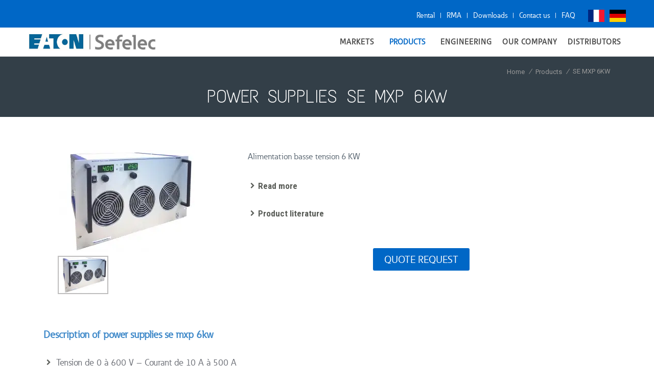

--- FILE ---
content_type: text/html; charset=utf-8
request_url: https://www.sefelec.com/alimentation-se-mxp-6kw-prd289.html
body_size: 12073
content:

<!DOCTYPE html>
<html lang="en-GB">

<head>
  <title>Power supplies se mxp 6kw by Sefelec Earton</title><meta http-equiv="Content-Type" content="text/html; charset=utf-8" />
<meta http-equiv="X-UA-Compatible" content="IE=edge,chrome=1" />
<meta name="viewport" content="width=device-width" />


      <meta name="canonical"  content="https://www.sefelec.com/alimentation-se-mxp-6kw-prd289.html"        
         
       />
          <meta name="description"  content="For 30 years, Sefelec, Eaton Group, has designed and manufactured your power supplies se mxp 6kw, possible custom variants"        
         
       />
        <meta name="keywords"  content="SE MXP 6KW"        
         
       />
        <meta name="fb-title"  content="SE MXP 6KW"        
        property="og:title"
         
       />
        <meta name="fb-description"  content="SE MXP 6KW"        
        property="og:description"
         
       />
        <meta name="fb-picture"  content="https://www.sefelec.comhttps://cdn.goldenmarket.eu/image/chdmk-452-jpg-200x200"        
        property="og:image"
         
       />
  

      <meta name="robots" content="noodp" />
  <meta name="copyright" content="© GoldenMarket all rights reserved" />
<meta name="author" content="GoldenMarket : http://www.goldenmarket.fr" />
<meta name="DC.Format" content="text/html">


        

  <link rel="icon" type="image/ico"  href="https://www.sefelec.com/public/img/favicon.ico"
     
       
     />



        <link href="/public/css/reset.css?v=24" rel="stylesheet" type="text/css" />
      <link href="/public/css/bootstrap.css?v=24" rel="stylesheet" type="text/css" />
      <link href="//fonts.googleapis.com/css?family=Roboto%3A400%2C600%2C700%7CText+Me+One%3A400%2C600%2C700%7CRoboto+Condensed%3A400%2C600%2C700%7CLato%3A300%2C400%2C600%2C700%7CMontserrat%3A400%2C600%2C700&#038;ver=4.9.6?v=24" rel="stylesheet" type="text/css" />
      <link href="//ajax.googleapis.com/ajax/libs/jqueryui/1.11.4/themes/smoothness/jquery-ui.min.css?v=24" rel="stylesheet" type="text/css" />
      <link href="/public/libraries/bootstrap-select/css/bootstrap-select.min.css?v=24" rel="stylesheet" type="text/css" />
      <link href="/public/libraries/jquery-ui-timepicker/0.3.2/jquery.ui.timepicker.css?v=24" rel="stylesheet" type="text/css" />
      <link href="/public/libraries/bootstrap3-dialog/src/css/bootstrap-dialog.css?v=24" rel="stylesheet" type="text/css" />
      <link href="/public/libraries/flag-icon-css/css/flag-icon.min.css?v=24" rel="stylesheet" type="text/css" />
      <link href="/public/libraries/font-awesome/4.5.0/css/font-awesome.min.css?v=24" rel="stylesheet" type="text/css" />
      <link href="/public/libraries/simple-line-icons/2.2.3/css/simple-line-icons.css?v=24" rel="stylesheet" type="text/css" />
      <link href="/public/libraries/socicon/styles.css?v=24" rel="stylesheet" type="text/css" />
      <link href="/public/css/blocks/questions-answers/questions-answers.css?v=24" rel="stylesheet" type="text/css" />
      <link href="/public/libraries/owl-carousel/1.3.3/owl.carousel.css?v=24" rel="stylesheet" type="text/css" />
      <link href="/public/libraries/owl-carousel/1.3.3/owl.theme.css?v=24" rel="stylesheet" type="text/css" />
      <link href="/public/libraries/owl-carousel/1.3.3/owl.transitions.css?v=24" rel="stylesheet" type="text/css" />
      <link href="/widgets/user/themes/theme-popup/skin-default/css/skin.css?v=24" rel="stylesheet" type="text/css" />
      <link href="/widgets/breadcrumb/themes/theme-default/skin-default/css/skin.css?v=24" rel="stylesheet" type="text/css" />
      <link href="/widgets/quick-search/themes/theme-default/skin-collapse/css/skin.css?v=24" rel="stylesheet" type="text/css" />
      <link href="/widgets/navbar/themes/theme-jango/skin-default/css/skin.css?v=24" rel="stylesheet" type="text/css" />
      <link href="/widgets/carousel-owl/themes/theme-sync/skin-default/css/skin.css?v=24" rel="stylesheet" type="text/css" />
      <link href="/widgets/tabs-simple/themes/theme-default/skin-default/css/skin.css?v=24" rel="stylesheet" type="text/css" />
      <link href="/widgets/buttons-social-follow/themes/theme-default/skin-default/css/skin.css?v=24" rel="stylesheet" type="text/css" />
      <link href="/widgets/buttons-social-share/themes/theme-default/skin-default/css/skin.css?v=24" rel="stylesheet" type="text/css" />
      <link href="/public/css/jango/bootstrap.css?v=24" rel="stylesheet" type="text/css" />
      <link href="/public/css/jango/components.css?v=24" rel="stylesheet" type="text/css" />
      <link href="/public/css/jango/plugins.css?v=24" rel="stylesheet" type="text/css" />
      <link href="/public/css/jango/custom.css?v=24" rel="stylesheet" type="text/css" />
      <link href="/public/css/wrapper/default/wrapper.css?v=24" rel="stylesheet" type="text/css" />
      <link href="/public/css/wrapper/default/wrapper-container.css?v=24" rel="stylesheet" type="text/css" />
      <link href="/public/css/form/default/default/skin.css?v=24" rel="stylesheet" type="text/css" />
      <link href="/public/css/cms.css?v=24" rel="stylesheet" type="text/css" />
      <link href="/public/css/common.css?v=24" rel="stylesheet" type="text/css" />
      <link href="/public/css/menu.css?v=24" rel="stylesheet" type="text/css" />
      <link href="/public/css/shop.css?v=24" rel="stylesheet" type="text/css" />
      <link href="/public/css/popup.css?v=24" rel="stylesheet" type="text/css" />
      <link href="/public/css/pages/shop-product.css?v=24" rel="stylesheet" type="text/css" />
      <link href="/public/css/theme/sefelec.css?v=24" rel="stylesheet" type="text/css" />
      <link href="/public/css/theme/sefelec-v2.css?v=24" rel="stylesheet" type="text/css" />
  


<meta name="google-site-verification" content="SK527xJTT136rLU8Qb7x143gRTkjfxh_vXn7uljBYLA" />

<!-- Google Tag Manager -->
<script nonce="1vSo72LV">
  window.dataLayer = window.dataLayer || [];
  
    (function(w,d,s,l,i){w[l]=w[l]||[];w[l].push({'gtm.start':
    new Date().getTime(), event: 'gtm.js'
    });
  
  var f = d.getElementsByTagName(s)[0],
    j = d.createElement(s),
    dl = l != 'dataLayer' ? '&l=' + l : '';
  j.async = true;
  j.src =
    'https://www.googletagmanager.com/gtm.js?id=' + i + dl;
  f.parentNode.insertBefore(j, f);
  })(window, document, 'script', 'dataLayer', 'GTM-5M976689');

  function gtag_report_conversion(url) {
    var callback = function() {
      if (typeof(url) != 'undefined') {
        window.location = url;
      }
    };
    if (typeof gtag !== 'undefined') {
      gtag('event', 'conversion', {
        'send_to': 'AW-11157134493/pzVsCI3F7bcZEJ25kcgp',
        'event_callback': callback
      });
      return false;
      gtag('config', 'AW-11157134493');
    }
  }
</script>
<!-- End Google Tag Manager -->

  </head>

<!---->






      
  









<body  id="product" class="product containerTop-with-bg user-not-connected page-template-default page page-id-5072 overlap large-hover-icons dt-responsive-on srcset-enabled btn-flat custom-btn-color custom-btn-hover-color shadow-element-decoration bold-icons phantom-fade phantom-shadow-decoration phantom-main-logo-on sticky-mobile-header top-header first-switch-logo-left first-switch-menu-right second-switch-logo-left second-switch-menu-right right-mobile-menu layzr-loading-on popup-message-style dt-fa-compatibility the7-ver-6.4.3.1 wpb-js-composer js-comp-ver-5.4.7 vc_responsive outlined-portfolio-icons not-webkit no-mobile closed-overlay-mobile-header theme-sefelec site-shortcode-en env-PROD">
    
  
      

  <div class="page-loading"></div>

  <div id="device"></div>

  <div id="page" class="closed-mobile-header">

    <!--<a class="skip-link screen-reader-text" href="#content">Contenu en pleine largeur</a>-->


    
    <header class="c-layout-header c-layout-header-4 c-layout-header-default-mobile" data-minimize-offset="20">
  <div class="c-topbar c-topbar-light c-solid-bg">
    <div class="container">
      <!-- BEGIN: INLINE NAV -->


      <!-- END: INLINE NAV -->
      <!-- BEGIN: INLINE NAV -->
      <nav class="c-top-menu c-pull-right">

        <ul class="c-links c-theme-ul">
                                  <li><a title="Product Rental" href="/en/rental-c192.html" target='_blank' rel="external">Rental</a>
            </li>
                                    <li class="c-divider">|</li>
                        <li><a title="RMA" href="/rma.html" target='_blank' rel="external">RMA</a>
            </li>
                                    <li class="c-divider">|</li>
                        <li><a title="Download" href="/en/Download-c220.html" target='_blank' rel="external">Downloads</a>
            </li>
                                    <li class="c-divider">|</li>
                        <li><a title="Contact us" href="/contact.html" target='_blank' rel="external">Contact us</a>
            </li>
                                    <li class="c-divider">|</li>
                        <li><a title="FAQ - Frequently Asked Questions" href="/topbar/faq-c281.html" target='_blank' rel="external">FAQ</a>
            </li>
                  </ul>

        <ul class="c-ext c-theme-ul">

          <li class="c-lang-icon">
            <ul>
                                              
                                                                                                                                                                                          <li>
                    <a href="https://www.sefelec.fr/" class="flag-icon flag-icon-fr">Français</a>
                  </li>
                                                              
                                                                                                                                                                                  
                                                                                                                                                                                          <li>
                    <a href="https://sefelec.de/" class="flag-icon flag-icon-de">Deutsch</a>
                  </li>
                                          </ul>
          </li>

          
        </ul>
      </nav>
      <!-- END: INLINE NAV -->
      
      
    </div>
  </div>
  <div class="c-navbar">
    <div class="container">
      <!-- BEGIN: BRAND -->
      <div class="c-navbar-wrapper clearfix">
        <div class="c-brand c-pull-left">

          
          <a title="Better than an e-bike, an electric wheel" href="/" class="c-logo">
            <img src="/public/img/sefelec-eaton.jpg" alt="Better than an e-bike, an electric wheel" class="c-desktop-logo" />
            <img src="/public/img/sefelec-eaton.jpg" alt="Better than an e-bike, an electric wheel"
              class="c-desktop-logo-inverse" />
            <img src="/public/img/sefelec-eaton.jpg" alt="Better than an e-bike, an electric wheel" class="c-mobile-logo" />
          </a>

          <button class="c-hor-nav-toggler" type="button" data-target=".c-mega-menu">
            <span class="c-line"></span>
            <span class="c-line"></span>
            <span class="c-line"></span>
          </button>
          <button class="c-topbar-toggler" type="button">
            <i class="fa fa-ellipsis-v"></i>
          </button>
          <button class="c-search-toggler" type="button">
            <i class="fa fa-search"></i>
          </button>
          
        </div>
        <!-- END: BRAND -->
        <!-- BEGIN: QUICK SEARCH -->
                        <form class="c-quick-search" action="/Recherche.html">
          <input type="hidden" name="searchQuick" value="1769253892" />

          <input type="text" name="search" placeholder="What are you looking for ?" value=""
            class="form-control" autocomplete="off" />
          <span class="c-theme-link">×</span>
        </form>

        <!-- END: QUICK SEARCH -->
        <!-- BEGIN: HOR NAV -->
        <!-- BEGIN: LAYOUT/HEADERS/MEGA-MENU -->
        <!-- BEGIN: MEGA MENU -->
        <!-- Dropdown menu toggle on mobile: c-toggler class can be applied to the link arrow or link itself depending on toggle mode -->
        <nav class="c-mega-menu c-pull-right c-mega-menu-dark c-mega-menu-dark-mobile c-fonts-uppercase c-fonts-bold">
          <ul class="nav navbar-nav c-theme-nav">

            
            

            
                        
            
              
              
              
              
                            
                              
              
              
              
                              <li class="c-menu-type-classic ">
                                    
                  <a href="/en/menu-haut/markets-c205.html"  title="Markets"
                    class="c-link dropdown-toggle" >
                    <span class="text">Markets</span>

                                          <span class="c-arrow c-toggler"></span>
                                      </a>

                                      <ul class="dropdown-menu c-menu-type-classic c-pull-left">
                                                                                                                                              
                        <li class="">
                          <a href="/en/menu-haut/markets/aeronautics-spatial-c232.html" title="Aeronautics & Spatial" >
                            Aeronautics & Spatial

                                                      </a>
                                                  </li>
                                                                                                                                              
                        <li class="">
                          <a href="/en/menu-haut/markets/cablage-c233.html" title="Vehicles" >
                            Vehicles

                                                      </a>
                                                  </li>
                                                                                                                                              
                        <li class="">
                          <a href="/en/menu-haut/markets/defense-c243.html" title="Defense" >
                            Defense

                                                      </a>
                                                  </li>
                                                                                                                                              
                        <li class="">
                          <a href="/en/menu-haut/markets/rail-c244.html" title="Rail" >
                            Rail

                                                      </a>
                                                  </li>
                                                                                                                                              
                        <li class="">
                          <a href="/en/menu-haut/markets/machine-building-c245.html" title="Machine building - Integration in an industrial  process" >
                            Machine building

                                                      </a>
                                                  </li>
                                                                                                                                              
                        <li class="">
                          <a href="/en/menu-haut/markets/cables-harness-c246.html" title="Cables & Harnesses" >
                            Cables & Harness

                                                      </a>
                                                  </li>
                                          </ul>
                                  </li>
                          
              
                              
                

                                  <li class="c-menu-type-classic c-shop">
                    <a href='/appareil-mesure-electrique-f1.html' title="Products"
                      class="c-btn c-btn-circle" data-mobileUrl='/appareil-mesure-electrique-f1.html'
                      onclick='makeLinkRedirection(this)'>
                      <span class="text">Products</span>
                    </a>

                    <ul class="dropdown-menu c-menu-type-classic c-pull-left three-column-menu">
                                              <li class='column'>
                          <a href="/appareil-mesure-electrique-f1.html" title="Products">Products</a>
                                                    <ul class="sub-level-2">
                                                          <li>
                                <a href="/hipot-testers-f3.html" title="Hipot Testers">
                                  Hipot Testers
                                </a>
                              </li>
                                                          <li>
                                <a href="/dielectrimeter-f4.html" title="Diélectrimeters">
                                  Dielectrimeters
                                </a>
                              </li>
                                                          <li>
                                <a href="/appareil-mesure-electrique/test-dbt-f2.html" title="Electrical safety testers">
                                  LVD testers
                                </a>
                              </li>
                                                          <li>
                                <a href="/megohmmetre-f5.html" title="Megohmmeters">
                                  Megohmmeters
                                </a>
                              </li>
                                                          <li>
                                <a href="/milliohmmetre-f6.html" title="Milliohmmeters">
                                  Milliohmmeters
                                </a>
                              </li>
                                                          <li>
                                <a href="/testeur-de-cablage-f7.html" title="Cable testers">
                                  Cable testers
                                </a>
                              </li>
                                                          <li>
                                <a href="/accessories-standards-f8.html" title="Accessories & standards">
                                  Accessories & standards
                                </a>
                              </li>
                                                          <li>
                                <a href="/autre-f11.html" title="Other products for your electrical tests">
                                  Other Products
                                </a>
                              </li>
                                                      </ul>
                        </li>
                                              <li class='column'>
                          <a href="/standards-f12.html" title="Standards">Standards</a>
                                                    <ul class="sub-level-2">
                                                          <li>
                                <a href="/standards/en60950-f22.html" title=" EN62368-1  Information technology devices - computers">
                                   EN62368  Information technology
                                </a>
                              </li>
                                                          <li>
                                <a href="/standards/appareils-mesures-electriques-en60335-f25.html" title=" EN60335  Household appliances">
                                   EN60335  Household appliances
                                </a>
                              </li>
                                                          <li>
                                <a href="/standards/rigidite-dielectrique-en60598-f26.html" title="EN60598 Lighting">
                                   EN60598  Lighting
                                </a>
                              </li>
                                                          <li>
                                <a href="/standards/appareils-mesures-electriques-en60204-f27.html" title=" EN60204 Machinery Directive">
                                   EN60204  Machinery
                                </a>
                              </li>
                                                          <li>
                                <a href="/standards/en61010-f28.html" title="EN61010 intrumentation">
                                   EN61010  Test & Measurement
                                </a>
                              </li>
                                                          <li>
                                <a href="/standards/Appareil-test-electrique-en60601-f29.html" title="EN60601  Medical Equipment">
                                   EN60601  Medical Equipment
                                </a>
                              </li>
                                                          <li>
                                <a href="/standards/rigidite-dielectrique-iec-61851-f30.html" title="EN61851 Safety of machinery - Electrical equipment of machines">
                                   EN61851  Electrical Vehicles Chargers
                                </a>
                              </li>
                                                          <li>
                                <a href="/standards/other-standards-f31.html" title=" Other Standards ">
                                  Other Standards
                                </a>
                              </li>
                                                      </ul>
                        </li>
                                              <li class='column'>
                          <a href="/applications-appareil-test-electrique-f15.html" title="Applications">Applications</a>
                                                    <ul class="sub-level-2">
                                                          <li>
                                <a href="/applications-appareil-test-electrique/electrique-f17.html" title="Tests Électriques en Production">
                                  Safety tests in production
                                </a>
                              </li>
                                                          <li>
                                <a href="/applications-appareil-test-electrique/aerospatiale-f16.html" title="Contrôles de Connecteurs">
                                  Connectors control
                                </a>
                              </li>
                                                          <li>
                                <a href="/applications-appareil-test-electrique/filtration-f18.html" title="Mesures et analyses en laboratoire">
                                  Measurements and analysis in laboratories
                                </a>
                              </li>
                                                          <li>
                                <a href="/applications-appareil-test-electrique/cables-harnesses-and-br-backplanes-tests-f21.html" title="Cables, harnesses and backplanes tests">
                                  Cables, harnesses and backplanes tests
                                </a>
                              </li>
                                                          <li>
                                <a href="/applications-appareil-test-electrique/energy-cable-test-f23.html" title="Tests de câbles">
                                  Energy cable test
                                </a>
                              </li>
                                                          <li>
                                <a href="/applications-appareil-test-electrique/bonding-measurement-f24.html" title="Bonding measurement">
                                  Bonding measurement
                                </a>
                              </li>
                                                      </ul>
                        </li>
                                          </ul>
                  </li>
                              
              
              
                            
                            
              
              
              
                              <li class="c-menu-type-classic ">
                                    
                  <a href="/menu-haut/Engineering-c255.html"  title="Engineering"
                    class="c-link" >
                    <span class="text">Engineering</span>

                                      </a>

                                  </li>
                          
              
              
              
              
                            
                            
              
              
              
                              <li class="c-menu-type-classic ">
                                    
                  <a href="/notre-société-c212.html"  title="Our company"
                    class="c-link" >
                    <span class="text">Our Company</span>

                                      </a>

                                  </li>
                          
              
              
              
              
                            
                              
              
              
              
                              <li class="c-menu-type-classic ">
                                    
                  <a href="/distributors-c193.html"  title="Partners / Distributors"
                    class="c-link dropdown-toggle" >
                    <span class="text">Distributors</span>

                                          <span class="c-arrow c-toggler"></span>
                                      </a>

                                      <ul class="dropdown-menu c-menu-type-classic c-pull-left">
                                                                                                                                              
                        <li class="">
                          <a href="/distributors/australia-c292.html" title="Our official partner in  Australia" >
                            Australia

                                                      </a>
                                                  </li>
                                                                                                                                              
                        <li class="">
                          <a href="/distributors/autria-c260.html" title="Our official partner in  Austria" >
                            Austria

                                                      </a>
                                                  </li>
                                                                                                                                              
                        <li class="">
                          <a href="/distributors/bosnia-c293.html" title="Our official partner in  Bosnia" >
                            Bosnia

                                                      </a>
                                                  </li>
                                                                                                                                              
                        <li class="">
                          <a href="/distributors/china-c294.html" title="Our official Distributor in  China" >
                            China

                                                      </a>
                                                  </li>
                                                                                                                                              
                        <li class="">
                          <a href="/distributors/croatia-c262.html" title="Our official partner in  Croatia" >
                            Croatia

                                                      </a>
                                                  </li>
                                                                                                                                              
                        <li class="">
                          <a href="/distributors/Czech Republic-c273.html" title="Our official partner in  Czech Republic " >
                            Czech Republic

                                                      </a>
                                                  </li>
                                                                                                                                              
                        <li class="">
                          <a href="/distributors/denmark-c297.html" title="Our official partner in  Denmark" >
                            Denmark

                                                      </a>
                                                  </li>
                                                                                                                                              
                        <li class="">
                          <a href="/distributors/finland-c265.html" title="Our official Partner in  Finland" >
                            Finland

                                                      </a>
                                                  </li>
                                                                                                                                              
                        <li class="">
                          <a href="/distributors/germany-c291.html" title="Our official partner in  Germany" >
                            Germany

                                                      </a>
                                                  </li>
                                                                                                                                              
                        <li class="">
                          <a href="/distributors/grece-c267.html" title="Our partner in Greece" >
                            Greece

                                                      </a>
                                                  </li>
                                                                                                                                              
                        <li class="">
                          <a href="/distributors/hungary-c268.html" title="Our official partner in  Hungary " >
                            Hungary

                                                      </a>
                                                  </li>
                                                                                                                                              
                        <li class="">
                          <a href="/distributors/israel-c270.html" title="Our official partner in  Israel " >
                            Israel

                                                      </a>
                                                  </li>
                                                                                                                                              
                        <li class="">
                          <a href="/distributors/italia-c269.html" title="Italia" >
                            Italia

                                                      </a>
                                                  </li>
                                                                                                                                              
                        <li class="">
                          <a href="/distributors/morocco-c298.html" title="Our official partner in  Morocco" >
                            Morocco

                                                      </a>
                                                  </li>
                                                                                                                                              
                        <li class="">
                          <a href="/distributors/portugal-c272.html" title="Our official partner in   Portugal" >
                            Portugal

                                                      </a>
                                                  </li>
                                                                                                                                              
                        <li class="">
                          <a href="/distributors/romania-c274.html" title="Our official partner in  Romania" >
                            Romania

                                                      </a>
                                                  </li>
                                                                                                                                              
                        <li class="">
                          <a href="/distributors/slovakia-c276.html" title="Our Official Distributor in  Slovakia" >
                            Slovakia

                                                      </a>
                                                  </li>
                                                                                                                                              
                        <li class="">
                          <a href="/distributors/south-korea-c295.html" title="Our official partner in  South Korea" >
                            South Korea

                                                      </a>
                                                  </li>
                                                                                                                                              
                        <li class="">
                          <a href="/distributors/spain-c264.html" title="Our official partner in  Spain" >
                            Spain

                                                      </a>
                                                  </li>
                                                                                                                                              
                        <li class="">
                          <a href="/distributors/turkey-c279.html" title="Our official partner in  Turkey" >
                            Turkey

                                                      </a>
                                                  </li>
                                                                                                                                              
                        <li class="">
                          <a href="/distributors/b-other-countries-c296.html" title="To contact SEFELEC in  non listed Countries" >
                             Other Countries

                                                      </a>
                                                  </li>
                                          </ul>
                                  </li>
                          

            
            

            
            
            
            

            
            
          </ul>
        </nav>
        <!-- END: MEGA MENU -->
        <!-- END: LAYOUT/HEADERS/MEGA-MENU -->
        <!-- END: HOR NAV -->
      </div>
      <!-- BEGIN: LAYOUT/HEADERS/QUICK-CART -->


      
      <div class="c-cart-menu" id="bloc-cart_popup">
        <!--<div id="Contentcart_popup" class="bloc-cart-content">--><div id="bloc-cart_content" class="bloc-cart-content">			<div class="tab-cart-popup skin-default">		<p class="title-1">My cart</p>					<div class="no-item">				<p>No products in your shopping cart</p>			</div>			</div></div><div class="popup-close"></div>
      </div>

    </div>
  </div>
</header>

    
    

  

    
      <div id="container-top">
      

      
        
          
                      <div id="wrapper-breadcrumb" class="wrapper">
              <div class="wrapper-inner">
                	<div id="breadcrumb_default" class="widget-breadcrumb theme-default skin-default">
				<div itemscope itemtype="http://data-vocabulary.org/Breadcrumb">
												<a href="/" title="Home sefelec" itemprop="url"><span itemprop="title">Home</span></a>
					<i>/</i>
																				<a href="/appareil-mesure-electrique-f1.html" title="Products" itemprop="url"><span itemprop="title">Products</span></a>
					<i>/</i>
																				<span itemprop="title">SE MXP 6KW</span>
													</div>
	</div>

              </div>
            </div>
                  

        
          
                                    <div id="wrapper-bar-title" class="wrapper">
                <div class="wrapper-inner">
                  <div class="bar-title skin-default row">
                    <h1 class="title-1">Power supplies se mxp 6kw</h1>
                                      </div>
                </div>
              </div>
                              

        
          
          
        

        
        </div>
      

    

  




  
      <div id="container">
    
    

    
    
      <div id="wrapper-container"
        class="wrapper ">
        
          <div class="wrapper-inner">
            
              
              <div class="row ajax-area" id="ajax-area_container">

                
                  <div class="overlay-loading"></div>
                


                
                
                    
                

                
                
                  <div class="column-content">
                    
                      <div class="column-content-inner">

                        
                        
                                                  

                        
                        

  
  
  <div id="area-product_1" class="row">

    
    <div class="col col-1">
      	<div id="carousel_product-media" class="carousel-owl theme-sync skin-default">
		<div id="carousel_product-media_big" class="owl-carousel owl-carousel-big">
							<div class="item">
																																			
					<div class="media ">
												
							
																														
						<a title="ALIMENTATION SE MXP 6KW." href="https://cdn.goldenmarket.eu/image/chdmk-452-jpg" class="html5lightbox" data-group="zoom-product">
							<img alt="ALIMENTATION SE MXP 6KW." src="https://cdn.goldenmarket.eu/image/chdmk-452-jpg" />
						</a>

						
											</div>
				</div>
					</div>
		<div id="carousel_product-media_thumb" class="owl-carousel owl-carousel-thumb">
							<div class="item"><img alt="ALIMENTATION SE MXP 6KW." src="https://cdn.goldenmarket.eu/image/chdmk-452-jpg"></div>
					</div>
	</div>

    </div> <!-- .col-1 -->

    
    <div class="col col-2">


      
              
        <div class="widget prd-description">
          <p class="prd-description">
            
            Alimentation basse tension 6 KW
          </p>
          <p class="link">
            <a title="Read more" href="#prod-description" class="go-to-anchor"
              data-div-id="prod-description">
              <i></i>
              <span>Read more</span>
            </a>
          </p>

                      <p class="link">
              <a title="Product literature" href="#prod-documentation" class="go-to-anchor"
                data-div-id="prod-documentation">
                <i></i>
                <span>Product literature</span>
              </a>
            </p>
          
        </div>

        
        	  
	  
	  

	  
	  
	  

<div class="btn-devis " id="">
	<a title="Quote request : SE MXP 6KW" href="/devis-product-289.html">Quote request</a>
</div>
        
      

      
      

      
      <div id="area-product_questions-answers-short">
        
      </div>


      
      
    </div> <!-- .col-2 -->

  </div> <!-- #area-product_1 -->


  
  
  

  <h2>Description of power supplies se mxp 6kw</h2>
  <div class="cms" id="prod-description">
    <div class="text1"><ul><li> Tension de 0 à 600 V – Courant de 10 A à 500 A
</li><li> Alimentations présentées en rack ou coffret 19 pouces, 6,7 ou 9 U de Haut
</li><li> Technologie découpage secteur par transistors MOSFET 
</li><li> Régulation Tension et Courant par PWM</li></ul></div><div class="clear"></div>
  </div>

      <div id="prod-documentation">
      <h2>Documentation of power supplies se mxp 6kw</h2>
      	<div class="pdf-list">
		<ul>
			

											<li>
					<a title="Datasheet : SE MXP 6KW" href="javascript:void(0)" 
          onclick="window.open('/media/en/media/en/produits/fiches/alimentation-se-mxp-6kw-453.pdf', '_blank');" 
          >
						<span class="file-name is-icon">
							<i class="icon-pdf"></i>
							Datasheet
						</span>
						<span class="file-url">alimentation-se-mxp-6kwpdf</span>
																	</a>
				</li>
			
					</ul>
	</div>
    </div>
  


  

  
  


  
  

  	  
	  
	  



<div class="btn-devis-2 " id="">
	<a title="Contact request" href="/contact.html">
		<i></i>
		Contact request
	</a>
</div>

  
  


  
  
        


      














          

      
      

      
      
  

                      </div>
                    
                  </div>
                

                
                
                    
                

              </div> <!-- #ajax-area_container -->
            
          </div> <!-- .wrapper-inner --> 
        
      </div> <!-- #wrapper-container -->
    
    
        </div> <!-- #container -->
  




  
  




  <!--
			
		
		
			
		
		
			
		
		
			
		
		
			
		
		
			
		
		
			
		
		
			
		
		
			
		
		
			
		
		
			
		
		
			
		
		
		-->




    
    

<footer class="c-layout-footer c-layout-footer-6">
  <div class="container">
    <div class="c-prefooter c-bg-white">
      <div class="c-body">
        <div class="row">

          <div class="col-1 col-md-6 col-xs-12">
            
                                                                                                                    
                              <div class="logo-footer">
                  <a title="Footer infos" href="/">
                    <img src="https://cdn.goldenmarket.eu/image/chdmk-10-png" alt="Eaton Corporation Logowhite" />
                  </a>
                </div>
                                            <div class="catcher-footer">
                  Eaton’s mission is to improve the quality of life and the environment through the use of power management technologies and services. We provide sustainable solutions that help our customers effectively manage electrical, hydraulic and mechanical power – more safely, more efficiently and more reliably. Eaton’s 2019 revenues were $21.4 billion, and we sell products to customers in more than 175 countries.
                </div>
                                    </div>

                              
                      
                                                                                      
          <div class="col-2 col-md-3 col-xs-6">
                          <ul class="c-links c-theme-ul">
                                  
                  <li>
                    <a href="/-c216.html" title="Quick Links">Quick Links</a>

                                          <ul>
                                                  <li><a href="/responsible-sourcing-of-conflict-minerals-c256.html" title="Quick Links">Responsible sourcing of conflict minerals</a></li>
                                                  <li><a href="/slavery-and-human-trafficking-statement-c258.html" title="Quick Links">Slavery and human trafficking statement</a></li>
                                                  <li><a href="/policies-and-statements-c215.html" title="Quick Links">Policies and statements</a></li>
                                                  <li><a href="/Conditions generales-c219.html" title="Quick Links">Terms and conditions</a></li>
                                              </ul>
                                      </li>
                                <li>
                  <a href="/clubGolden" title="club golden">ClubGolden</a>
                </li>
              </ul>
                      </div>

          <div class="col-3 col-md-3 col-xs-6">
                          <ul class="c-links c-theme-ul">
                                  
                  <li>
                    <a href="/menu-footer/fr-c214.html" title="Notre société">Our Company</a>

                                          <ul>
                                                  <li><a href="/https:/www.eaton.com/fr-company/careers.html-c217.html" title="Carrières">Careers</a></li>
                                                  <li><a href="/-c218.html" title="Relations avec les investisseurs">Investor relations</a></li>
                                              </ul>
                                      </li>
                              </ul>
            

            <div class="widget-socicon theme-colored">
              <div class="title">LET'S TALK BIG IDEAS</div>
              <ul>
                <li><a href="https://twitter.com/eatoncorp" onclick="window.open(this.href); return false;"><i
                      class="socicon-twitter"></i></a></li>
                <li><a href="https://www.facebook.com/eatoncorporation" onclick="window.open(this.href); return false;"><i
                      class="socicon-facebook"></i></a></li>
                <li><a href="https://www.youtube.com/user/EatonVideos" onclick="window.open(this.href); return false;"><i
                      class="socicon-youtube"></i></a></li>
              </ul>
            </div>

            
          </div>

        </div>
      </div>
    </div>
  </div>
</footer>


</div> <!-- #page -->




  <div class="form-download">
    <button class="close-button">X</button>
    <div class="download-content">
      <p>In order to download the requested document, we kindly ask you to complete the form below.</p>
      <p class="error"></p>
      <div class="form-content">
        <div id="form_download" class="form skin-default">
	
	
	<form enctype="multipart/form-data" name="frm_download"  method="POST" id="frm_download" >
									<div class="field field-text  " id="Mdiv_form_field_nom">
	<label for="nom">Surname *  :</label>
	<input type="text" name="nom"  class="input_225" id="id_lastname_field" placeholder="Surname" value="" />
</div>
												<div class="field field-text  " id="Mdiv_form_field_phone">
	<label for="phone">Phone :</label>
	<input type="text" name="phone"  class="input_225" id="id_phone_field" placeholder="Phone" value="" />
</div>
												<div class="field field-text  " id="Mdiv_form_field_company">
	<label for="company">Company *  :</label>
	<input type="text" name="company"  class="input_225" id="id_phone_field" placeholder="Company" value="" />
</div>
												<div class="field field-text  " id="Mdiv_form_field_city">
	<label for="city">City *  :</label>
	<input type="text" name="city"  class="input_225" id="id_city_field" placeholder="City" value="" />
</div>
												<div class="field field-select_country field-selectpicker " id="Mdiv_form_field_country">
	<label for="country">Country *  :</label>
		<select name="country" class="selectpicker" id="id_country_field" placeholder="GLOBAL_TITLE_COUNTRY">
					<option value="FR" >France</option>
					<option value="DE" >Germany</option>
					<option value="AT" >Austria</option>
					<option value="BE" >Belgium</option>
					<option value="BG" >Bulgaria</option>
					<option value="CY" >Cyprus</option>
					<option value="HR" >Croatia</option>
					<option value="DK" >Denmark</option>
					<option value="ES" >Spain</option>
					<option value="EE" >Estonia</option>
					<option value="FI" >Finland</option>
					<option value="GR" >Greece</option>
					<option value="HU" >Hungary</option>
					<option value="IE" >Ireland</option>
					<option value="IT" >Italy</option>
					<option value="LT" >Lithuania</option>
					<option value="LU" >Luxembourg</option>
					<option value="MT" >Malta</option>
					<option value="NL" >Netherlands</option>
					<option value="PL" >Poland</option>
					<option value="PT" >Portugal</option>
					<option value="CZ" >Czechia</option>
					<option value="RO" >Romania</option>
					<option value="GB" >United Kingdom of Great Britain and Northern Ireland</option>
					<option value="SK" >Slovakia</option>
					<option value="SI" >Slovenia</option>
					<option value="SE" >Sweden</option>
					<option value="CH" >Switzerland</option>
					<option value="AF" >Afghanistan</option>
					<option value="AX" >Åland Islands</option>
					<option value="AL" >Albania</option>
					<option value="DZ" >Algeria</option>
					<option value="AS" >American Samoa</option>
					<option value="AD" >Andorra</option>
					<option value="AO" >Angola</option>
					<option value="AI" >Anguilla</option>
					<option value="AQ" >Antarctica</option>
					<option value="AG" >Antigua and Barbuda</option>
					<option value="AR" >Argentina</option>
					<option value="AM" >Armenia</option>
					<option value="AW" >Aruba</option>
					<option value="AU" >Australia</option>
					<option value="AZ" >Azerbaijan</option>
					<option value="BS" >Bahamas</option>
					<option value="BH" >Bahrain</option>
					<option value="BD" >Bangladesh</option>
					<option value="BB" >Barbados</option>
					<option value="BY" >Belarus</option>
					<option value="IM" >Isle of Man</option>
					<option value="BZ" >Belize</option>
					<option value="JM" >Jamaica</option>
					<option value="JP" >Japan</option>
					<option value="BJ" >Benin</option>
					<option value="JE" >Jersey</option>
					<option value="BM" >Bermuda</option>
					<option value="JO" >Jordan</option>
					<option value="BT" >Bhutan</option>
					<option value="BO" >Bolivia (Plurinational State of)</option>
					<option value="BQ" >Bonaire, Sint Eustatius and Saba</option>
					<option value="BA" >Bosnia and Herzegovina</option>
					<option value="BW" >Botswana</option>
					<option value="KZ" >Kazakhstan</option>
					<option value="KE" >Kenya</option>
					<option value="BV" >Bouvet Island</option>
					<option value="KI" >Kiribati</option>
					<option value="BR" >Brazil</option>
					<option value="IO" >British Indian Ocean Territory</option>
					<option value="BN" >Brunei Darussalam</option>
					<option value="KP" >Korea (Democratic People's Republic of)</option>
					<option value="KR" >Korea, Republic of</option>
					<option value="KW" >Kuwait</option>
					<option value="KG" >Kyrgyzstan</option>
					<option value="BF" >Burkina Faso</option>
					<option value="LA" >Lao People's Democratic Republic</option>
					<option value="BI" >Burundi</option>
					<option value="LV" >Latvia</option>
					<option value="KH" >Cambodia</option>
					<option value="LB" >Lebanon</option>
					<option value="CM" >Cameroon</option>
					<option value="CA" >Canada</option>
					<option value="CV" >Cabo Verde</option>
					<option value="LS" >Lesotho</option>
					<option value="LR" >Liberia</option>
					<option value="KY" >Cayman Islands</option>
					<option value="LY" >Libya</option>
					<option value="CF" >Central African Republic</option>
					<option value="LI" >Liechtenstein</option>
					<option value="TD" >Chad</option>
					<option value="CL" >Chile</option>
					<option value="CN" >China</option>
					<option value="CX" >Christmas Island</option>
					<option value="CC" >Cocos (Keeling) Islands</option>
					<option value="MO" >Macao</option>
					<option value="CO" >Colombia</option>
					<option value="MK" >North Macedonia</option>
					<option value="KM" >Comoros</option>
					<option value="CG" >Congo</option>
					<option value="CD" >Congo, Democratic Republic of the</option>
					<option value="MG" >Madagascar</option>
					<option value="MW" >Malawi</option>
					<option value="MY" >Malaysia</option>
					<option value="MV" >Maldives</option>
					<option value="ML" >Mali</option>
					<option value="MH" >Marshall Islands</option>
					<option value="MQ" >Martinique</option>
					<option value="CK" >Cook Islands</option>
					<option value="MR" >Mauritania</option>
					<option value="CR" >Costa Rica</option>
					<option value="MU" >Mauritius</option>
					<option value="CI" >Côte d'Ivoire</option>
					<option value="CU" >Cuba</option>
					<option value="CW" >Curaçao</option>
					<option value="YT" >Mayotte</option>
					<option value="MX" >Mexico</option>
					<option value="FM" >Micronesia (Federated States of)</option>
					<option value="MA" >Morocco</option>
					<option value="MD" >Moldova, Republic of</option>
					<option value="MC" >Monaco</option>
					<option value="DJ" >Djibouti</option>
					<option value="DM" >Dominica</option>
					<option value="DO" >Dominican Republic</option>
					<option value="EC" >Ecuador</option>
					<option value="EG" >Egypt</option>
					<option value="SV" >El Salvador</option>
					<option value="GQ" >Equatorial Guinea</option>
					<option value="ER" >Eritrea</option>
					<option value="ET" >Ethiopia</option>
					<option value="MN" >Mongolia</option>
					<option value="FK" >Falkland Islands (Malvinas)</option>
					<option value="ME" >Montenegro</option>
					<option value="FO" >Faroe Islands</option>
					<option value="MS" >Montserrat</option>
					<option value="FJ" >Fiji</option>
					<option value="MZ" >Mozambique</option>
					<option value="MM" >Myanmar</option>
					<option value="NA" >Namibia</option>
					<option value="NR" >Nauru</option>
					<option value="NP" >Nepal</option>
					<option value="GF" >French Guiana</option>
					<option value="PF" >French Polynesia</option>
					<option value="NC" >New Caledonia</option>
					<option value="TF" >French Southern Territories</option>
					<option value="NZ" >New Zealand</option>
					<option value="GA" >Gabon</option>
					<option value="GM" >Gambia</option>
					<option value="GE" >Georgia</option>
					<option value="GH" >Ghana</option>
					<option value="GI" >Gibraltar</option>
					<option value="GL" >Greenland</option>
					<option value="NI" >Nicaragua</option>
					<option value="NE" >Niger</option>
					<option value="GD" >Grenada</option>
					<option value="NG" >Nigeria</option>
					<option value="GP" >Guadeloupe</option>
					<option value="NU" >Niue</option>
					<option value="NF" >Norfolk Island</option>
					<option value="MP" >Northern Mariana Islands</option>
					<option value="GU" >Guam</option>
					<option value="GT" >Guatemala</option>
					<option value="GG" >Guernsey</option>
					<option value="NO" >Norway</option>
					<option value="GN" >Guinea</option>
					<option value="OM" >Oman</option>
					<option value="GW" >Guinea-Bissau</option>
					<option value="PK" >Pakistan</option>
					<option value="PW" >Palau</option>
					<option value="PS" >Palestine, State of</option>
					<option value="PA" >Panama</option>
					<option value="GY" >Guyana</option>
					<option value="PG" >Papua New Guinea</option>
					<option value="HT" >Haiti</option>
					<option value="PY" >Paraguay</option>
					<option value="HM" >Heard Island and McDonald Islands</option>
					<option value="PE" >Peru</option>
					<option value="VA" >Holy See</option>
					<option value="PH" >Philippines</option>
					<option value="HN" >Honduras</option>
					<option value="PN" >Pitcairn</option>
					<option value="HK" >Hong Kong</option>
					<option value="IS" >Iceland</option>
					<option value="IN" >India</option>
					<option value="ID" >Indonesia</option>
					<option value="IR" >Iran (Islamic Republic of)</option>
					<option value="PR" >Puerto Rico</option>
					<option value="QA" >Qatar</option>
					<option value="RE" >Réunion</option>
					<option value="IQ" >Iraq</option>
					<option value="RU" >Russian Federation</option>
					<option value="RW" >Rwanda</option>
					<option value="BL" >Saint Barthélemy</option>
					<option value="SH" >Saint Helena, Ascension and Tristan da Cunha</option>
					<option value="KN" >Saint Kitts and Nevis</option>
					<option value="LC" >Saint Lucia</option>
					<option value="MF" >Saint Martin (French part)</option>
					<option value="PM" >Saint Pierre and Miquelon</option>
					<option value="VC" >Saint Vincent and the Grenadines</option>
					<option value="WS" >Samoa</option>
					<option value="SM" >San Marino</option>
					<option value="ST" >Sao Tome and Principe</option>
					<option value="SA" >Saudi Arabia</option>
					<option value="SN" >Senegal</option>
					<option value="RS" >Serbia</option>
					<option value="SC" >Seychelles</option>
					<option value="SL" >Sierra Leone</option>
					<option value="SG" >Singapore</option>
					<option value="SX" >Sint Maarten (Dutch part)</option>
					<option value="SB" >Solomon Islands</option>
					<option value="SO" >Somalia</option>
					<option value="ZA" >South Africa</option>
					<option value="GS" >South Georgia and the South Sandwich Islands</option>
					<option value="SS" >South Sudan</option>
					<option value="LK" >Sri Lanka</option>
					<option value="SD" >Sudan</option>
					<option value="SR" >Suriname</option>
					<option value="SJ" >Svalbard and Jan Mayen</option>
					<option value="SZ" >Eswatini</option>
					<option value="SY" >Syrian Arab Republic</option>
					<option value="TW" >Taiwan, Province of China</option>
					<option value="TJ" >Tajikistan</option>
					<option value="TZ" >Tanzania, United Republic of</option>
					<option value="TH" >Thailand</option>
					<option value="TL" >Timor-Leste</option>
					<option value="TG" >Togo</option>
					<option value="TK" >Tokelau</option>
					<option value="TO" >Tonga</option>
					<option value="TT" >Trinidad and Tobago</option>
					<option value="TN" >Tunisia</option>
					<option value="TR" >Turkey</option>
					<option value="TM" >Turkmenistan</option>
					<option value="TC" >Turks and Caicos Islands</option>
					<option value="TV" >Tuvalu</option>
					<option value="UG" >Uganda</option>
					<option value="UA" >Ukraine</option>
					<option value="AE" >United Arab Emirates</option>
					<option value="US" >United States of America</option>
					<option value="UM" >United States Minor Outlying Islands</option>
					<option value="UY" >Uruguay</option>
					<option value="UZ" >Uzbekistan</option>
					<option value="VU" >Vanuatu</option>
					<option value="VE" >Venezuela (Bolivarian Republic of)</option>
					<option value="VN" >Viet Nam</option>
					<option value="VG" >Virgin Islands (British)</option>
					<option value="VI" >Virgin Islands (U.S.)</option>
					<option value="WF" >Wallis and Futuna</option>
					<option value="EH" >Western Sahara</option>
					<option value="YE" >Yemen</option>
					<option value="ZM" >Zambia</option>
					<option value="ZW" >Zimbabwe</option>
			</select>
</div>
												<div class="field field-email  " id="Mdiv_form_field_email">
	<label for="email">Email *  :</label>
	<input type="text" name="email" class="input_225" id="id_email_field" placeholder="Email" value="" />
</div>
												





  
  
  <div class="field field-submit " id="Mdiv_form_field_submit">
    <div class="button">
      <input type="submit"  class="form_download_submit"         value="Send" />
    </div>
  </div>

												<input type="hidden" name="download" value="1769253892" />

						</form>
</div>

      </div>
    </div>
  </div>


  
  <div class="modal fade bootstrap-dialog dialog-no-title" id="login-form" role="dialog">
    <div class="modal-dialog">
        <div class="modal-content c-square">
            <div class="modal-header c-no-border">
                <button type="button" class="close" data-dismiss="modal" aria-label="Close">
                    <span aria-hidden="true">&times;</span>
                </button>
            </div>
            <div class="modal-body">
                

                <div id="user-login-popup" class="widget-connected theme-popup skin-default">

	
		<div class="widget-user-logon">
			<p class="title-1">I already have an account</p>

			<div id="form_ident" class="form skin-default">
	
	
	<form enctype="multipart/form-data" name="frm_ident"  method="POST" id="frm_ident" >
									<div class="field field-email  " id="Mdiv_form_field_login">
	<label for="login">Email *  :</label>
	<input type="text" name="login" class="input_225" id="id_ident_login_field" placeholder="Email" value="" />
</div>
												<div class="field field-password  " id="Mdiv_form_field_password">
	<label for="password">Password *  :</label>
	<input type="password" name="password" class="input_225" id="id_pass_login_field" placeholder="********" value="" />
</div>
												<div class="field field-checkbox  " id="Mdiv_form_field_cookies">
	<label></label>
	<ul>
		<li>
																			
			<input type="checkbox" name="cookies" id="remember-me_1" class="input_225"  value="1" />
			<label for="remember-me_1">Remember me :</label>
		</li>
	</ul>
</div>
												





  
  
  <div class="field field-submit " id="Mdiv_form_field_none">
    <div class="button">
      <input type="submit"         value="Connection" />
    </div>
  </div>

												<input type="hidden" name="ident" value="1" />

												<input type="hidden" name="instance" value="popup" />

						</form>
</div>

		</div>

		<div class="widget-user-lost-password">
			<p class="title-2">Forgot your password?</p>
			<p class="catcher">Please enter your email address to receive your new password.</p>

			<div id="form_lostpassword" class="form skin-default">
	
	
	<form enctype="multipart/form-data" name="frm_lostpassword"  method="POST" id="frm_lostpass" >
									<div class="field field-email  " id="Mdiv_form_field_email">
	<label for="email">Email *  :</label>
	<input type="text" name="email" class="input_225" id="id_lostpass_login_field" placeholder="Email" value="" />
</div>
												





  
  
  <div class="field field-submit " id="Mdiv_form_field_none">
    <div class="button">
      <input type="submit"         value="Recover" />
    </div>
  </div>

												<input type="hidden" name="lostpassword" value="1" />

												<input type="hidden" name="instance" value="popup" />

						</form>
</div>

		</div>

		<div class="widget-user-subscribe-link">
			<p class="title-1">I am new customer</p>

			<div class="form">
				<p class="link link-subscribe">
					<a title="Create an account" href="/Inscription.html">Create an account</a>
				</p>
			</div>
		</div>

	</div>

            </div>
        </div>
        <div class="overlay-loading"></div>
    </div>
</div>


<!-- BEGIN: CONTENT/USER/FORGET-PASSWORD-FORM -->







  


      <script src="//ajax.googleapis.com/ajax/libs/jquery/1.11.3/jquery.min.js?v=24" type="text/javascript">
      
    </script>
      <script src="//ajax.googleapis.com/ajax/libs/jqueryui/1.11.4/jquery-ui.min.js?v=24" type="text/javascript">
      
    </script>
      <script src="//ajax.googleapis.com/ajax/libs/jqueryui/1.11.4/i18n/jquery-ui-i18n.min.js?v=24" type="text/javascript">
      
    </script>
      <script src="/public/libraries/jquery-ajax-cross-origin/1.3/js/jquery.ajax-cross-origin.min.js?v=24" type="text/javascript">
      
    </script>
      <script src="/public/libraries/jquery-alterclass/jquery-alterclass.js?v=24" type="text/javascript">
      
    </script>
      <script src="/public/js/common-base.js?v=24" type="text/javascript">
      
    </script>
      <script src="/public/libraries/bootstrap/dist/js/bootstrap.min.js?v=24" type="text/javascript">
      
    </script>
      <script src="/public/libraries/bootstrap-select/js/bootstrap-select.min.js?v=24" type="text/javascript">
      
    </script>
      <script src="/public/libraries/bootstrap-filestyle/1.1.2/js/bootstrap-filestyle.min.js?v=24" type="text/javascript">
      
    </script>
      <script src="/public/libraries/jquery-ui-timepicker/0.3.2/jquery.ui.timepicker.js?v=24" type="text/javascript">
      
    </script>
      <script src="/public/libraries/jquery-ui-timepicker/0.3.2/i18n/jquery.ui.timepicker-fr.js?v=24" type="text/javascript">
      
    </script>
      <script src="/public/libraries/bootstrap3-dialog/src/js/bootstrap-dialog.js?v=24" type="text/javascript">
      
    </script>
      <script src="/public/libraries/owl-carousel/1.3.3/owl.carousel.js?v=24" type="text/javascript">
      
    </script>
      <script src="/widgets/user/themes/theme-popup/skin-default/js/popup-connected.js?v=24" type="text/javascript">
      
    </script>
      <script src="/widgets/breadcrumb/themes/theme-default/skin-default/js/test.js?v=24" type="text/javascript">
      
    </script>
      <script src="/widgets/quick-search/themes/theme-default/skin-collapse/js/test.js?v=24" type="text/javascript">
      
    </script>
      <script src="/widgets/carousel-owl/themes/theme-sync/skin-default/js/carousel_product-media.js?v=24" type="text/javascript">
      
    </script>
      <script src="/widgets/tabs-simple/themes/theme-default/skin-default/js/tabs_productContent.js?v=24" type="text/javascript">
      
    </script>
      <script src="/public/libraries/jango/components.js?v=24" type="text/javascript">
      
    </script>
      <script src="/public/libraries/jango/components-shop.js?v=24" type="text/javascript">
      
    </script>
      <script src="/public/libraries/jango/app.js?v=24" type="text/javascript">
      
    </script>
      <script src="/public/js/lang.js?v=24" type="text/javascript">
      
    </script>
      <script src="/public/js/functions.js?v=24" type="text/javascript">
      
    </script>
      <script src="/public/js/common.js?v=24" type="text/javascript">
      
    </script>
      <script src="/public/js/shop.js?v=24" type="text/javascript">
      
    </script>
      <script src="/public/js/pages/shop-product.js?v=24" type="text/javascript">
      
    </script>
  


  
    <script>
      !function(d,s,id){var js,fjs=d.getElementsByTagName(s)[0];if(!d.getElementById(id)){js=d.createElement(s);js.id=id;js.src="//platform.twitter.com/widgets.js";fjs.parentNode.insertBefore(js,fjs);}}(document,"script","twitter-wjs");
    </script>
  
  
    <script>
      !function(d,s,id){var js,fjs=d.getElementsByTagName(s)[0];if(!d.getElementById(id)){js=d.createElement(s);js.id=id;js.src="//platform.twitter.com/widgets.js";fjs.parentNode.insertBefore(js,fjs);}}(document,"script","twitter-wjs");
    </script>
  
  
    <script type="text/javascript">
      window.___gcfg = {lang: 'fr'};

      (function() {
        var po = document.createElement('script');
        po.type = 'text/javascript';
        po.async = true;
        po.src = 'https://apis.google.com/js/plusone.js';
        var s = document.getElementsByTagName('script')[0];
        s.parentNode.insertBefore(po, s);
      })();
    </script>
  
    	
	
  
</body>

</html>


--- FILE ---
content_type: text/html; charset=utf-8
request_url: https://www.sefelec.com/alimentation-se-mxp-6kw-prd289.html
body_size: 11911
content:

<!DOCTYPE html>
<html lang="en-GB">

<head>
  <title>Power supplies se mxp 6kw by Sefelec Earton</title><meta http-equiv="Content-Type" content="text/html; charset=utf-8" />
<meta http-equiv="X-UA-Compatible" content="IE=edge,chrome=1" />
<meta name="viewport" content="width=device-width" />


      <meta name="canonical"  content="https://www.sefelec.com/alimentation-se-mxp-6kw-prd289.html"        
         
       />
          <meta name="description"  content="For 30 years, Sefelec, Eaton Group, has designed and manufactured your power supplies se mxp 6kw, possible custom variants"        
         
       />
        <meta name="keywords"  content="SE MXP 6KW"        
         
       />
        <meta name="fb-title"  content="SE MXP 6KW"        
        property="og:title"
         
       />
        <meta name="fb-description"  content="SE MXP 6KW"        
        property="og:description"
         
       />
        <meta name="fb-picture"  content="https://www.sefelec.comhttps://cdn.goldenmarket.eu/image/chdmk-452-jpg-200x200"        
        property="og:image"
         
       />
  

      <meta name="robots" content="noodp" />
  <meta name="copyright" content="© GoldenMarket all rights reserved" />
<meta name="author" content="GoldenMarket : http://www.goldenmarket.fr" />
<meta name="DC.Format" content="text/html">


        

  <link rel="icon" type="image/ico"  href="https://www.sefelec.com/public/img/favicon.ico"
     
       
     />



        <link href="/public/css/reset.css?v=24" rel="stylesheet" type="text/css" />
      <link href="/public/css/bootstrap.css?v=24" rel="stylesheet" type="text/css" />
      <link href="//fonts.googleapis.com/css?family=Roboto%3A400%2C600%2C700%7CText+Me+One%3A400%2C600%2C700%7CRoboto+Condensed%3A400%2C600%2C700%7CLato%3A300%2C400%2C600%2C700%7CMontserrat%3A400%2C600%2C700&#038;ver=4.9.6?v=24" rel="stylesheet" type="text/css" />
      <link href="//ajax.googleapis.com/ajax/libs/jqueryui/1.11.4/themes/smoothness/jquery-ui.min.css?v=24" rel="stylesheet" type="text/css" />
      <link href="/public/libraries/bootstrap-select/css/bootstrap-select.min.css?v=24" rel="stylesheet" type="text/css" />
      <link href="/public/libraries/jquery-ui-timepicker/0.3.2/jquery.ui.timepicker.css?v=24" rel="stylesheet" type="text/css" />
      <link href="/public/libraries/bootstrap3-dialog/src/css/bootstrap-dialog.css?v=24" rel="stylesheet" type="text/css" />
      <link href="/public/libraries/flag-icon-css/css/flag-icon.min.css?v=24" rel="stylesheet" type="text/css" />
      <link href="/public/libraries/font-awesome/4.5.0/css/font-awesome.min.css?v=24" rel="stylesheet" type="text/css" />
      <link href="/public/libraries/simple-line-icons/2.2.3/css/simple-line-icons.css?v=24" rel="stylesheet" type="text/css" />
      <link href="/public/libraries/socicon/styles.css?v=24" rel="stylesheet" type="text/css" />
      <link href="/public/css/blocks/questions-answers/questions-answers.css?v=24" rel="stylesheet" type="text/css" />
      <link href="/public/libraries/owl-carousel/1.3.3/owl.carousel.css?v=24" rel="stylesheet" type="text/css" />
      <link href="/public/libraries/owl-carousel/1.3.3/owl.theme.css?v=24" rel="stylesheet" type="text/css" />
      <link href="/public/libraries/owl-carousel/1.3.3/owl.transitions.css?v=24" rel="stylesheet" type="text/css" />
      <link href="/widgets/user/themes/theme-popup/skin-default/css/skin.css?v=24" rel="stylesheet" type="text/css" />
      <link href="/widgets/breadcrumb/themes/theme-default/skin-default/css/skin.css?v=24" rel="stylesheet" type="text/css" />
      <link href="/widgets/quick-search/themes/theme-default/skin-collapse/css/skin.css?v=24" rel="stylesheet" type="text/css" />
      <link href="/widgets/navbar/themes/theme-jango/skin-default/css/skin.css?v=24" rel="stylesheet" type="text/css" />
      <link href="/widgets/carousel-owl/themes/theme-sync/skin-default/css/skin.css?v=24" rel="stylesheet" type="text/css" />
      <link href="/widgets/tabs-simple/themes/theme-default/skin-default/css/skin.css?v=24" rel="stylesheet" type="text/css" />
      <link href="/widgets/buttons-social-follow/themes/theme-default/skin-default/css/skin.css?v=24" rel="stylesheet" type="text/css" />
      <link href="/widgets/buttons-social-share/themes/theme-default/skin-default/css/skin.css?v=24" rel="stylesheet" type="text/css" />
      <link href="/public/css/jango/bootstrap.css?v=24" rel="stylesheet" type="text/css" />
      <link href="/public/css/jango/components.css?v=24" rel="stylesheet" type="text/css" />
      <link href="/public/css/jango/plugins.css?v=24" rel="stylesheet" type="text/css" />
      <link href="/public/css/jango/custom.css?v=24" rel="stylesheet" type="text/css" />
      <link href="/public/css/wrapper/default/wrapper.css?v=24" rel="stylesheet" type="text/css" />
      <link href="/public/css/wrapper/default/wrapper-container.css?v=24" rel="stylesheet" type="text/css" />
      <link href="/public/css/form/default/default/skin.css?v=24" rel="stylesheet" type="text/css" />
      <link href="/public/css/cms.css?v=24" rel="stylesheet" type="text/css" />
      <link href="/public/css/common.css?v=24" rel="stylesheet" type="text/css" />
      <link href="/public/css/menu.css?v=24" rel="stylesheet" type="text/css" />
      <link href="/public/css/shop.css?v=24" rel="stylesheet" type="text/css" />
      <link href="/public/css/popup.css?v=24" rel="stylesheet" type="text/css" />
      <link href="/public/css/pages/shop-product.css?v=24" rel="stylesheet" type="text/css" />
      <link href="/public/css/theme/sefelec.css?v=24" rel="stylesheet" type="text/css" />
      <link href="/public/css/theme/sefelec-v2.css?v=24" rel="stylesheet" type="text/css" />
  


<meta name="google-site-verification" content="SK527xJTT136rLU8Qb7x143gRTkjfxh_vXn7uljBYLA" />

<!-- Google Tag Manager -->
<script nonce="VjRd29KN">
  window.dataLayer = window.dataLayer || [];
  
    (function(w,d,s,l,i){w[l]=w[l]||[];w[l].push({'gtm.start':
    new Date().getTime(), event: 'gtm.js'
    });
  
  var f = d.getElementsByTagName(s)[0],
    j = d.createElement(s),
    dl = l != 'dataLayer' ? '&l=' + l : '';
  j.async = true;
  j.src =
    'https://www.googletagmanager.com/gtm.js?id=' + i + dl;
  f.parentNode.insertBefore(j, f);
  })(window, document, 'script', 'dataLayer', 'GTM-5M976689');

  function gtag_report_conversion(url) {
    var callback = function() {
      if (typeof(url) != 'undefined') {
        window.location = url;
      }
    };
    if (typeof gtag !== 'undefined') {
      gtag('event', 'conversion', {
        'send_to': 'AW-11157134493/pzVsCI3F7bcZEJ25kcgp',
        'event_callback': callback
      });
      return false;
      gtag('config', 'AW-11157134493');
    }
  }
</script>
<!-- End Google Tag Manager -->

  </head>

<!---->






      
  









<body  id="product" class="product containerTop-with-bg user-not-connected page-template-default page page-id-5072 overlap large-hover-icons dt-responsive-on srcset-enabled btn-flat custom-btn-color custom-btn-hover-color shadow-element-decoration bold-icons phantom-fade phantom-shadow-decoration phantom-main-logo-on sticky-mobile-header top-header first-switch-logo-left first-switch-menu-right second-switch-logo-left second-switch-menu-right right-mobile-menu layzr-loading-on popup-message-style dt-fa-compatibility the7-ver-6.4.3.1 wpb-js-composer js-comp-ver-5.4.7 vc_responsive outlined-portfolio-icons not-webkit no-mobile closed-overlay-mobile-header theme-sefelec site-shortcode-en env-PROD">
    
  
      

  <div class="page-loading"></div>

  <div id="device"></div>

  <div id="page" class="closed-mobile-header">

    <!--<a class="skip-link screen-reader-text" href="#content">Contenu en pleine largeur</a>-->


    
    <header class="c-layout-header c-layout-header-4 c-layout-header-default-mobile" data-minimize-offset="20">
  <div class="c-topbar c-topbar-light c-solid-bg">
    <div class="container">
      <!-- BEGIN: INLINE NAV -->


      <!-- END: INLINE NAV -->
      <!-- BEGIN: INLINE NAV -->
      <nav class="c-top-menu c-pull-right">

        <ul class="c-links c-theme-ul">
                                  <li><a title="Product Rental" href="/en/rental-c192.html" target='_blank' rel="external">Rental</a>
            </li>
                                    <li class="c-divider">|</li>
                        <li><a title="RMA" href="/rma.html" target='_blank' rel="external">RMA</a>
            </li>
                                    <li class="c-divider">|</li>
                        <li><a title="Download" href="/en/Download-c220.html" target='_blank' rel="external">Downloads</a>
            </li>
                                    <li class="c-divider">|</li>
                        <li><a title="Contact us" href="/contact.html" target='_blank' rel="external">Contact us</a>
            </li>
                                    <li class="c-divider">|</li>
                        <li><a title="FAQ - Frequently Asked Questions" href="/topbar/faq-c281.html" target='_blank' rel="external">FAQ</a>
            </li>
                  </ul>

        <ul class="c-ext c-theme-ul">

          <li class="c-lang-icon">
            <ul>
                                              
                                                                                                                                                                                          <li>
                    <a href="https://www.sefelec.fr/" class="flag-icon flag-icon-fr">Français</a>
                  </li>
                                                              
                                                                                                                                                                                  
                                                                                                                                                                                          <li>
                    <a href="https://sefelec.de/" class="flag-icon flag-icon-de">Deutsch</a>
                  </li>
                                          </ul>
          </li>

          
        </ul>
      </nav>
      <!-- END: INLINE NAV -->
      
      
    </div>
  </div>
  <div class="c-navbar">
    <div class="container">
      <!-- BEGIN: BRAND -->
      <div class="c-navbar-wrapper clearfix">
        <div class="c-brand c-pull-left">

          
          <a title="Better than an e-bike, an electric wheel" href="/" class="c-logo">
            <img src="/public/img/sefelec-eaton.jpg" alt="Better than an e-bike, an electric wheel" class="c-desktop-logo" />
            <img src="/public/img/sefelec-eaton.jpg" alt="Better than an e-bike, an electric wheel"
              class="c-desktop-logo-inverse" />
            <img src="/public/img/sefelec-eaton.jpg" alt="Better than an e-bike, an electric wheel" class="c-mobile-logo" />
          </a>

          <button class="c-hor-nav-toggler" type="button" data-target=".c-mega-menu">
            <span class="c-line"></span>
            <span class="c-line"></span>
            <span class="c-line"></span>
          </button>
          <button class="c-topbar-toggler" type="button">
            <i class="fa fa-ellipsis-v"></i>
          </button>
          <button class="c-search-toggler" type="button">
            <i class="fa fa-search"></i>
          </button>
          
        </div>
        <!-- END: BRAND -->
        <!-- BEGIN: QUICK SEARCH -->
                        <form class="c-quick-search" action="/Recherche.html">
          <input type="hidden" name="searchQuick" value="1769253894" />

          <input type="text" name="search" placeholder="What are you looking for ?" value=""
            class="form-control" autocomplete="off" />
          <span class="c-theme-link">×</span>
        </form>

        <!-- END: QUICK SEARCH -->
        <!-- BEGIN: HOR NAV -->
        <!-- BEGIN: LAYOUT/HEADERS/MEGA-MENU -->
        <!-- BEGIN: MEGA MENU -->
        <!-- Dropdown menu toggle on mobile: c-toggler class can be applied to the link arrow or link itself depending on toggle mode -->
        <nav class="c-mega-menu c-pull-right c-mega-menu-dark c-mega-menu-dark-mobile c-fonts-uppercase c-fonts-bold">
          <ul class="nav navbar-nav c-theme-nav">

            
            

            
                        
            
              
              
              
              
                            
                              
              
              
              
                              <li class="c-menu-type-classic ">
                                    
                  <a href="/en/menu-haut/markets-c205.html"  title="Markets"
                    class="c-link dropdown-toggle" >
                    <span class="text">Markets</span>

                                          <span class="c-arrow c-toggler"></span>
                                      </a>

                                      <ul class="dropdown-menu c-menu-type-classic c-pull-left">
                                                                                                                                              
                        <li class="">
                          <a href="/en/menu-haut/markets/aeronautics-spatial-c232.html" title="Aeronautics & Spatial" >
                            Aeronautics & Spatial

                                                      </a>
                                                  </li>
                                                                                                                                              
                        <li class="">
                          <a href="/en/menu-haut/markets/cablage-c233.html" title="Vehicles" >
                            Vehicles

                                                      </a>
                                                  </li>
                                                                                                                                              
                        <li class="">
                          <a href="/en/menu-haut/markets/defense-c243.html" title="Defense" >
                            Defense

                                                      </a>
                                                  </li>
                                                                                                                                              
                        <li class="">
                          <a href="/en/menu-haut/markets/rail-c244.html" title="Rail" >
                            Rail

                                                      </a>
                                                  </li>
                                                                                                                                              
                        <li class="">
                          <a href="/en/menu-haut/markets/machine-building-c245.html" title="Machine building - Integration in an industrial  process" >
                            Machine building

                                                      </a>
                                                  </li>
                                                                                                                                              
                        <li class="">
                          <a href="/en/menu-haut/markets/cables-harness-c246.html" title="Cables & Harnesses" >
                            Cables & Harness

                                                      </a>
                                                  </li>
                                          </ul>
                                  </li>
                          
              
                              
                

                                  <li class="c-menu-type-classic c-shop">
                    <a href='/appareil-mesure-electrique-f1.html' title="Products"
                      class="c-btn c-btn-circle" data-mobileUrl='/appareil-mesure-electrique-f1.html'
                      onclick='makeLinkRedirection(this)'>
                      <span class="text">Products</span>
                    </a>

                    <ul class="dropdown-menu c-menu-type-classic c-pull-left three-column-menu">
                                              <li class='column'>
                          <a href="/appareil-mesure-electrique-f1.html" title="Products">Products</a>
                                                    <ul class="sub-level-2">
                                                          <li>
                                <a href="/hipot-testers-f3.html" title="Hipot Testers">
                                  Hipot Testers
                                </a>
                              </li>
                                                          <li>
                                <a href="/dielectrimeter-f4.html" title="Diélectrimeters">
                                  Dielectrimeters
                                </a>
                              </li>
                                                          <li>
                                <a href="/appareil-mesure-electrique/test-dbt-f2.html" title="Electrical safety testers">
                                  LVD testers
                                </a>
                              </li>
                                                          <li>
                                <a href="/megohmmetre-f5.html" title="Megohmmeters">
                                  Megohmmeters
                                </a>
                              </li>
                                                          <li>
                                <a href="/milliohmmetre-f6.html" title="Milliohmmeters">
                                  Milliohmmeters
                                </a>
                              </li>
                                                          <li>
                                <a href="/testeur-de-cablage-f7.html" title="Cable testers">
                                  Cable testers
                                </a>
                              </li>
                                                          <li>
                                <a href="/accessories-standards-f8.html" title="Accessories & standards">
                                  Accessories & standards
                                </a>
                              </li>
                                                          <li>
                                <a href="/autre-f11.html" title="Other products for your electrical tests">
                                  Other Products
                                </a>
                              </li>
                                                      </ul>
                        </li>
                                              <li class='column'>
                          <a href="/standards-f12.html" title="Standards">Standards</a>
                                                    <ul class="sub-level-2">
                                                          <li>
                                <a href="/standards/en60950-f22.html" title=" EN62368-1  Information technology devices - computers">
                                   EN62368  Information technology
                                </a>
                              </li>
                                                          <li>
                                <a href="/standards/appareils-mesures-electriques-en60335-f25.html" title=" EN60335  Household appliances">
                                   EN60335  Household appliances
                                </a>
                              </li>
                                                          <li>
                                <a href="/standards/rigidite-dielectrique-en60598-f26.html" title="EN60598 Lighting">
                                   EN60598  Lighting
                                </a>
                              </li>
                                                          <li>
                                <a href="/standards/appareils-mesures-electriques-en60204-f27.html" title=" EN60204 Machinery Directive">
                                   EN60204  Machinery
                                </a>
                              </li>
                                                          <li>
                                <a href="/standards/en61010-f28.html" title="EN61010 intrumentation">
                                   EN61010  Test & Measurement
                                </a>
                              </li>
                                                          <li>
                                <a href="/standards/Appareil-test-electrique-en60601-f29.html" title="EN60601  Medical Equipment">
                                   EN60601  Medical Equipment
                                </a>
                              </li>
                                                          <li>
                                <a href="/standards/rigidite-dielectrique-iec-61851-f30.html" title="EN61851 Safety of machinery - Electrical equipment of machines">
                                   EN61851  Electrical Vehicles Chargers
                                </a>
                              </li>
                                                          <li>
                                <a href="/standards/other-standards-f31.html" title=" Other Standards ">
                                  Other Standards
                                </a>
                              </li>
                                                      </ul>
                        </li>
                                              <li class='column'>
                          <a href="/applications-appareil-test-electrique-f15.html" title="Applications">Applications</a>
                                                    <ul class="sub-level-2">
                                                          <li>
                                <a href="/applications-appareil-test-electrique/electrique-f17.html" title="Tests Électriques en Production">
                                  Safety tests in production
                                </a>
                              </li>
                                                          <li>
                                <a href="/applications-appareil-test-electrique/aerospatiale-f16.html" title="Contrôles de Connecteurs">
                                  Connectors control
                                </a>
                              </li>
                                                          <li>
                                <a href="/applications-appareil-test-electrique/filtration-f18.html" title="Mesures et analyses en laboratoire">
                                  Measurements and analysis in laboratories
                                </a>
                              </li>
                                                          <li>
                                <a href="/applications-appareil-test-electrique/cables-harnesses-and-br-backplanes-tests-f21.html" title="Cables, harnesses and backplanes tests">
                                  Cables, harnesses and backplanes tests
                                </a>
                              </li>
                                                          <li>
                                <a href="/applications-appareil-test-electrique/energy-cable-test-f23.html" title="Tests de câbles">
                                  Energy cable test
                                </a>
                              </li>
                                                          <li>
                                <a href="/applications-appareil-test-electrique/bonding-measurement-f24.html" title="Bonding measurement">
                                  Bonding measurement
                                </a>
                              </li>
                                                      </ul>
                        </li>
                                          </ul>
                  </li>
                              
              
              
                            
                            
              
              
              
                              <li class="c-menu-type-classic ">
                                    
                  <a href="/menu-haut/Engineering-c255.html"  title="Engineering"
                    class="c-link" >
                    <span class="text">Engineering</span>

                                      </a>

                                  </li>
                          
              
              
              
              
                            
                            
              
              
              
                              <li class="c-menu-type-classic ">
                                    
                  <a href="/notre-société-c212.html"  title="Our company"
                    class="c-link" >
                    <span class="text">Our Company</span>

                                      </a>

                                  </li>
                          
              
              
              
              
                            
                              
              
              
              
                              <li class="c-menu-type-classic ">
                                    
                  <a href="/distributors-c193.html"  title="Partners / Distributors"
                    class="c-link dropdown-toggle" >
                    <span class="text">Distributors</span>

                                          <span class="c-arrow c-toggler"></span>
                                      </a>

                                      <ul class="dropdown-menu c-menu-type-classic c-pull-left">
                                                                                                                                              
                        <li class="">
                          <a href="/distributors/australia-c292.html" title="Our official partner in  Australia" >
                            Australia

                                                      </a>
                                                  </li>
                                                                                                                                              
                        <li class="">
                          <a href="/distributors/autria-c260.html" title="Our official partner in  Austria" >
                            Austria

                                                      </a>
                                                  </li>
                                                                                                                                              
                        <li class="">
                          <a href="/distributors/bosnia-c293.html" title="Our official partner in  Bosnia" >
                            Bosnia

                                                      </a>
                                                  </li>
                                                                                                                                              
                        <li class="">
                          <a href="/distributors/china-c294.html" title="Our official Distributor in  China" >
                            China

                                                      </a>
                                                  </li>
                                                                                                                                              
                        <li class="">
                          <a href="/distributors/croatia-c262.html" title="Our official partner in  Croatia" >
                            Croatia

                                                      </a>
                                                  </li>
                                                                                                                                              
                        <li class="">
                          <a href="/distributors/Czech Republic-c273.html" title="Our official partner in  Czech Republic " >
                            Czech Republic

                                                      </a>
                                                  </li>
                                                                                                                                              
                        <li class="">
                          <a href="/distributors/denmark-c297.html" title="Our official partner in  Denmark" >
                            Denmark

                                                      </a>
                                                  </li>
                                                                                                                                              
                        <li class="">
                          <a href="/distributors/finland-c265.html" title="Our official Partner in  Finland" >
                            Finland

                                                      </a>
                                                  </li>
                                                                                                                                              
                        <li class="">
                          <a href="/distributors/germany-c291.html" title="Our official partner in  Germany" >
                            Germany

                                                      </a>
                                                  </li>
                                                                                                                                              
                        <li class="">
                          <a href="/distributors/grece-c267.html" title="Our partner in Greece" >
                            Greece

                                                      </a>
                                                  </li>
                                                                                                                                              
                        <li class="">
                          <a href="/distributors/hungary-c268.html" title="Our official partner in  Hungary " >
                            Hungary

                                                      </a>
                                                  </li>
                                                                                                                                              
                        <li class="">
                          <a href="/distributors/israel-c270.html" title="Our official partner in  Israel " >
                            Israel

                                                      </a>
                                                  </li>
                                                                                                                                              
                        <li class="">
                          <a href="/distributors/italia-c269.html" title="Italia" >
                            Italia

                                                      </a>
                                                  </li>
                                                                                                                                              
                        <li class="">
                          <a href="/distributors/morocco-c298.html" title="Our official partner in  Morocco" >
                            Morocco

                                                      </a>
                                                  </li>
                                                                                                                                              
                        <li class="">
                          <a href="/distributors/portugal-c272.html" title="Our official partner in   Portugal" >
                            Portugal

                                                      </a>
                                                  </li>
                                                                                                                                              
                        <li class="">
                          <a href="/distributors/romania-c274.html" title="Our official partner in  Romania" >
                            Romania

                                                      </a>
                                                  </li>
                                                                                                                                              
                        <li class="">
                          <a href="/distributors/slovakia-c276.html" title="Our Official Distributor in  Slovakia" >
                            Slovakia

                                                      </a>
                                                  </li>
                                                                                                                                              
                        <li class="">
                          <a href="/distributors/south-korea-c295.html" title="Our official partner in  South Korea" >
                            South Korea

                                                      </a>
                                                  </li>
                                                                                                                                              
                        <li class="">
                          <a href="/distributors/spain-c264.html" title="Our official partner in  Spain" >
                            Spain

                                                      </a>
                                                  </li>
                                                                                                                                              
                        <li class="">
                          <a href="/distributors/turkey-c279.html" title="Our official partner in  Turkey" >
                            Turkey

                                                      </a>
                                                  </li>
                                                                                                                                              
                        <li class="">
                          <a href="/distributors/b-other-countries-c296.html" title="To contact SEFELEC in  non listed Countries" >
                             Other Countries

                                                      </a>
                                                  </li>
                                          </ul>
                                  </li>
                          

            
            

            
            
            
            

            
            
          </ul>
        </nav>
        <!-- END: MEGA MENU -->
        <!-- END: LAYOUT/HEADERS/MEGA-MENU -->
        <!-- END: HOR NAV -->
      </div>
      <!-- BEGIN: LAYOUT/HEADERS/QUICK-CART -->


      
      <div class="c-cart-menu" id="bloc-cart_popup">
        <!--<div id="Contentcart_popup" class="bloc-cart-content">--><div id="bloc-cart_content" class="bloc-cart-content">			<div class="tab-cart-popup skin-default">		<p class="title-1">My cart</p>					<div class="no-item">				<p>No products in your shopping cart</p>			</div>			</div></div><div class="popup-close"></div>
      </div>

    </div>
  </div>
</header>

    
    

  

    
      <div id="container-top">
      

      
        
          
                      <div id="wrapper-breadcrumb" class="wrapper">
              <div class="wrapper-inner">
                	<div id="breadcrumb_default" class="widget-breadcrumb theme-default skin-default">
				<div itemscope itemtype="http://data-vocabulary.org/Breadcrumb">
												<a href="/" title="Home sefelec" itemprop="url"><span itemprop="title">Home</span></a>
					<i>/</i>
																				<a href="/appareil-mesure-electrique-f1.html" title="Products" itemprop="url"><span itemprop="title">Products</span></a>
					<i>/</i>
																				<span itemprop="title">SE MXP 6KW</span>
													</div>
	</div>

              </div>
            </div>
                  

        
          
                                    <div id="wrapper-bar-title" class="wrapper">
                <div class="wrapper-inner">
                  <div class="bar-title skin-default row">
                    <h1 class="title-1">Power supplies se mxp 6kw</h1>
                                      </div>
                </div>
              </div>
                              

        
          
          
        

        
        </div>
      

    

  




  
  
    

    
    
      <div id="wrapper-container"
        class="wrapper ">
        
          <div class="wrapper-inner">
            
              
              <div class="row ajax-area" id="ajax-area_container">

                
                  <div class="overlay-loading"></div>
                


                
                
                    
                

                
                
                  <div class="column-content">
                    
                      <div class="column-content-inner">

                        
                        
                                                  

                        
                        

  
  
  <div id="area-product_1" class="row">

    
    <div class="col col-1">
      	<div id="carousel_product-media" class="carousel-owl theme-sync skin-default">
		<div id="carousel_product-media_big" class="owl-carousel owl-carousel-big">
							<div class="item">
																																			
					<div class="media ">
												
							
																														
						<a title="ALIMENTATION SE MXP 6KW." href="https://cdn.goldenmarket.eu/image/chdmk-452-jpg" class="html5lightbox" data-group="zoom-product">
							<img alt="ALIMENTATION SE MXP 6KW." src="https://cdn.goldenmarket.eu/image/chdmk-452-jpg" />
						</a>

						
											</div>
				</div>
					</div>
		<div id="carousel_product-media_thumb" class="owl-carousel owl-carousel-thumb">
							<div class="item"><img alt="ALIMENTATION SE MXP 6KW." src="https://cdn.goldenmarket.eu/image/chdmk-452-jpg"></div>
					</div>
	</div>

    </div> <!-- .col-1 -->

    
    <div class="col col-2">


      
              
        <div class="widget prd-description">
          <p class="prd-description">
            
            Alimentation basse tension 6 KW
          </p>
          <p class="link">
            <a title="Read more" href="#prod-description" class="go-to-anchor"
              data-div-id="prod-description">
              <i></i>
              <span>Read more</span>
            </a>
          </p>

                      <p class="link">
              <a title="Product literature" href="#prod-documentation" class="go-to-anchor"
                data-div-id="prod-documentation">
                <i></i>
                <span>Product literature</span>
              </a>
            </p>
          
        </div>

        
        	  
	  
	  

	  
	  
	  

<div class="btn-devis " id="">
	<a title="Quote request : SE MXP 6KW" href="/devis-product-289.html">Quote request</a>
</div>
        
      

      
      

      
      <div id="area-product_questions-answers-short">
        
      </div>


      
      
    </div> <!-- .col-2 -->

  </div> <!-- #area-product_1 -->


  
  
  

  <h2>Description of power supplies se mxp 6kw</h2>
  <div class="cms" id="prod-description">
    <div class="text1"><ul><li> Tension de 0 à 600 V – Courant de 10 A à 500 A
</li><li> Alimentations présentées en rack ou coffret 19 pouces, 6,7 ou 9 U de Haut
</li><li> Technologie découpage secteur par transistors MOSFET 
</li><li> Régulation Tension et Courant par PWM</li></ul></div><div class="clear"></div>
  </div>

      <div id="prod-documentation">
      <h2>Documentation of power supplies se mxp 6kw</h2>
      	<div class="pdf-list">
		<ul>
			

											<li>
					<a title="Datasheet : SE MXP 6KW" href="javascript:void(0)" 
          onclick="window.open('/media/en/media/en/produits/fiches/alimentation-se-mxp-6kw-453.pdf', '_blank');" 
          >
						<span class="file-name is-icon">
							<i class="icon-pdf"></i>
							Datasheet
						</span>
						<span class="file-url">alimentation-se-mxp-6kwpdf</span>
																	</a>
				</li>
			
					</ul>
	</div>
    </div>
  


  

  
  


  
  

  	  
	  
	  



<div class="btn-devis-2 " id="">
	<a title="Contact request" href="/contact.html">
		<i></i>
		Contact request
	</a>
</div>

  
  


  
  
        


      














          

      
      

      
      
  

                      </div>
                    
                  </div>
                

                
                
                    
                

              </div> <!-- #ajax-area_container -->
            
          </div> <!-- .wrapper-inner --> 
        
      </div> <!-- #wrapper-container -->
    
    
    




  
  




  <!--
			
		
		
			
		
		
			
		
		
			
		
		
			
		
		
			
		
		
			
		
		
			
		
		
			
		
		
			
		
		
			
		
		
			
		
		
		-->




    
    

<footer class="c-layout-footer c-layout-footer-6">
  <div class="container">
    <div class="c-prefooter c-bg-white">
      <div class="c-body">
        <div class="row">

          <div class="col-1 col-md-6 col-xs-12">
            
                                                                                                                    
                              <div class="logo-footer">
                  <a title="Footer infos" href="/">
                    <img src="https://cdn.goldenmarket.eu/image/chdmk-10-png" alt="Eaton Corporation Logowhite" />
                  </a>
                </div>
                                            <div class="catcher-footer">
                  Eaton’s mission is to improve the quality of life and the environment through the use of power management technologies and services. We provide sustainable solutions that help our customers effectively manage electrical, hydraulic and mechanical power – more safely, more efficiently and more reliably. Eaton’s 2019 revenues were $21.4 billion, and we sell products to customers in more than 175 countries.
                </div>
                                    </div>

                              
                      
                                                                                      
          <div class="col-2 col-md-3 col-xs-6">
                          <ul class="c-links c-theme-ul">
                                  
                  <li>
                    <a href="/-c216.html" title="Quick Links">Quick Links</a>

                                          <ul>
                                                  <li><a href="/responsible-sourcing-of-conflict-minerals-c256.html" title="Quick Links">Responsible sourcing of conflict minerals</a></li>
                                                  <li><a href="/slavery-and-human-trafficking-statement-c258.html" title="Quick Links">Slavery and human trafficking statement</a></li>
                                                  <li><a href="/policies-and-statements-c215.html" title="Quick Links">Policies and statements</a></li>
                                                  <li><a href="/Conditions generales-c219.html" title="Quick Links">Terms and conditions</a></li>
                                              </ul>
                                      </li>
                                <li>
                  <a href="/clubGolden" title="club golden">ClubGolden</a>
                </li>
              </ul>
                      </div>

          <div class="col-3 col-md-3 col-xs-6">
                          <ul class="c-links c-theme-ul">
                                  
                  <li>
                    <a href="/menu-footer/fr-c214.html" title="Notre société">Our Company</a>

                                          <ul>
                                                  <li><a href="/https:/www.eaton.com/fr-company/careers.html-c217.html" title="Carrières">Careers</a></li>
                                                  <li><a href="/-c218.html" title="Relations avec les investisseurs">Investor relations</a></li>
                                              </ul>
                                      </li>
                              </ul>
            

            <div class="widget-socicon theme-colored">
              <div class="title">LET'S TALK BIG IDEAS</div>
              <ul>
                <li><a href="https://twitter.com/eatoncorp" onclick="window.open(this.href); return false;"><i
                      class="socicon-twitter"></i></a></li>
                <li><a href="https://www.facebook.com/eatoncorporation" onclick="window.open(this.href); return false;"><i
                      class="socicon-facebook"></i></a></li>
                <li><a href="https://www.youtube.com/user/EatonVideos" onclick="window.open(this.href); return false;"><i
                      class="socicon-youtube"></i></a></li>
              </ul>
            </div>

            
          </div>

        </div>
      </div>
    </div>
  </div>
</footer>


</div> <!-- #page -->




  <div class="form-download">
    <button class="close-button">X</button>
    <div class="download-content">
      <p>In order to download the requested document, we kindly ask you to complete the form below.</p>
      <p class="error"></p>
      <div class="form-content">
        <div id="form_download" class="form skin-default">
	
	
	<form enctype="multipart/form-data" name="frm_download"  method="POST" id="frm_download" >
									<div class="field field-text  " id="Mdiv_form_field_nom">
	<label for="nom">Surname *  :</label>
	<input type="text" name="nom"  class="input_225" id="id_lastname_field" placeholder="Surname" value="" />
</div>
												<div class="field field-text  " id="Mdiv_form_field_phone">
	<label for="phone">Phone :</label>
	<input type="text" name="phone"  class="input_225" id="id_phone_field" placeholder="Phone" value="" />
</div>
												<div class="field field-text  " id="Mdiv_form_field_company">
	<label for="company">Company *  :</label>
	<input type="text" name="company"  class="input_225" id="id_phone_field" placeholder="Company" value="" />
</div>
												<div class="field field-text  " id="Mdiv_form_field_city">
	<label for="city">City *  :</label>
	<input type="text" name="city"  class="input_225" id="id_city_field" placeholder="City" value="" />
</div>
												<div class="field field-select_country field-selectpicker " id="Mdiv_form_field_country">
	<label for="country">Country *  :</label>
		<select name="country" class="selectpicker" id="id_country_field" placeholder="GLOBAL_TITLE_COUNTRY">
					<option value="FR" >France</option>
					<option value="DE" >Germany</option>
					<option value="AT" >Austria</option>
					<option value="BE" >Belgium</option>
					<option value="BG" >Bulgaria</option>
					<option value="CY" >Cyprus</option>
					<option value="HR" >Croatia</option>
					<option value="DK" >Denmark</option>
					<option value="ES" >Spain</option>
					<option value="EE" >Estonia</option>
					<option value="FI" >Finland</option>
					<option value="GR" >Greece</option>
					<option value="HU" >Hungary</option>
					<option value="IE" >Ireland</option>
					<option value="IT" >Italy</option>
					<option value="LT" >Lithuania</option>
					<option value="LU" >Luxembourg</option>
					<option value="MT" >Malta</option>
					<option value="NL" >Netherlands</option>
					<option value="PL" >Poland</option>
					<option value="PT" >Portugal</option>
					<option value="CZ" >Czechia</option>
					<option value="RO" >Romania</option>
					<option value="GB" >United Kingdom of Great Britain and Northern Ireland</option>
					<option value="SK" >Slovakia</option>
					<option value="SI" >Slovenia</option>
					<option value="SE" >Sweden</option>
					<option value="CH" >Switzerland</option>
					<option value="AF" >Afghanistan</option>
					<option value="AX" >Åland Islands</option>
					<option value="AL" >Albania</option>
					<option value="DZ" >Algeria</option>
					<option value="AS" >American Samoa</option>
					<option value="AD" >Andorra</option>
					<option value="AO" >Angola</option>
					<option value="AI" >Anguilla</option>
					<option value="AQ" >Antarctica</option>
					<option value="AG" >Antigua and Barbuda</option>
					<option value="AR" >Argentina</option>
					<option value="AM" >Armenia</option>
					<option value="AW" >Aruba</option>
					<option value="AU" >Australia</option>
					<option value="AZ" >Azerbaijan</option>
					<option value="BS" >Bahamas</option>
					<option value="BH" >Bahrain</option>
					<option value="BD" >Bangladesh</option>
					<option value="BB" >Barbados</option>
					<option value="BY" >Belarus</option>
					<option value="IM" >Isle of Man</option>
					<option value="BZ" >Belize</option>
					<option value="JM" >Jamaica</option>
					<option value="JP" >Japan</option>
					<option value="BJ" >Benin</option>
					<option value="JE" >Jersey</option>
					<option value="BM" >Bermuda</option>
					<option value="JO" >Jordan</option>
					<option value="BT" >Bhutan</option>
					<option value="BO" >Bolivia (Plurinational State of)</option>
					<option value="BQ" >Bonaire, Sint Eustatius and Saba</option>
					<option value="BA" >Bosnia and Herzegovina</option>
					<option value="BW" >Botswana</option>
					<option value="KZ" >Kazakhstan</option>
					<option value="KE" >Kenya</option>
					<option value="BV" >Bouvet Island</option>
					<option value="KI" >Kiribati</option>
					<option value="BR" >Brazil</option>
					<option value="IO" >British Indian Ocean Territory</option>
					<option value="BN" >Brunei Darussalam</option>
					<option value="KP" >Korea (Democratic People's Republic of)</option>
					<option value="KR" >Korea, Republic of</option>
					<option value="KW" >Kuwait</option>
					<option value="KG" >Kyrgyzstan</option>
					<option value="BF" >Burkina Faso</option>
					<option value="LA" >Lao People's Democratic Republic</option>
					<option value="BI" >Burundi</option>
					<option value="LV" >Latvia</option>
					<option value="KH" >Cambodia</option>
					<option value="LB" >Lebanon</option>
					<option value="CM" >Cameroon</option>
					<option value="CA" >Canada</option>
					<option value="CV" >Cabo Verde</option>
					<option value="LS" >Lesotho</option>
					<option value="LR" >Liberia</option>
					<option value="KY" >Cayman Islands</option>
					<option value="LY" >Libya</option>
					<option value="CF" >Central African Republic</option>
					<option value="LI" >Liechtenstein</option>
					<option value="TD" >Chad</option>
					<option value="CL" >Chile</option>
					<option value="CN" >China</option>
					<option value="CX" >Christmas Island</option>
					<option value="CC" >Cocos (Keeling) Islands</option>
					<option value="MO" >Macao</option>
					<option value="CO" >Colombia</option>
					<option value="MK" >North Macedonia</option>
					<option value="KM" >Comoros</option>
					<option value="CG" >Congo</option>
					<option value="CD" >Congo, Democratic Republic of the</option>
					<option value="MG" >Madagascar</option>
					<option value="MW" >Malawi</option>
					<option value="MY" >Malaysia</option>
					<option value="MV" >Maldives</option>
					<option value="ML" >Mali</option>
					<option value="MH" >Marshall Islands</option>
					<option value="MQ" >Martinique</option>
					<option value="CK" >Cook Islands</option>
					<option value="MR" >Mauritania</option>
					<option value="CR" >Costa Rica</option>
					<option value="MU" >Mauritius</option>
					<option value="CI" >Côte d'Ivoire</option>
					<option value="CU" >Cuba</option>
					<option value="CW" >Curaçao</option>
					<option value="YT" >Mayotte</option>
					<option value="MX" >Mexico</option>
					<option value="FM" >Micronesia (Federated States of)</option>
					<option value="MA" >Morocco</option>
					<option value="MD" >Moldova, Republic of</option>
					<option value="MC" >Monaco</option>
					<option value="DJ" >Djibouti</option>
					<option value="DM" >Dominica</option>
					<option value="DO" >Dominican Republic</option>
					<option value="EC" >Ecuador</option>
					<option value="EG" >Egypt</option>
					<option value="SV" >El Salvador</option>
					<option value="GQ" >Equatorial Guinea</option>
					<option value="ER" >Eritrea</option>
					<option value="ET" >Ethiopia</option>
					<option value="MN" >Mongolia</option>
					<option value="FK" >Falkland Islands (Malvinas)</option>
					<option value="ME" >Montenegro</option>
					<option value="FO" >Faroe Islands</option>
					<option value="MS" >Montserrat</option>
					<option value="FJ" >Fiji</option>
					<option value="MZ" >Mozambique</option>
					<option value="MM" >Myanmar</option>
					<option value="NA" >Namibia</option>
					<option value="NR" >Nauru</option>
					<option value="NP" >Nepal</option>
					<option value="GF" >French Guiana</option>
					<option value="PF" >French Polynesia</option>
					<option value="NC" >New Caledonia</option>
					<option value="TF" >French Southern Territories</option>
					<option value="NZ" >New Zealand</option>
					<option value="GA" >Gabon</option>
					<option value="GM" >Gambia</option>
					<option value="GE" >Georgia</option>
					<option value="GH" >Ghana</option>
					<option value="GI" >Gibraltar</option>
					<option value="GL" >Greenland</option>
					<option value="NI" >Nicaragua</option>
					<option value="NE" >Niger</option>
					<option value="GD" >Grenada</option>
					<option value="NG" >Nigeria</option>
					<option value="GP" >Guadeloupe</option>
					<option value="NU" >Niue</option>
					<option value="NF" >Norfolk Island</option>
					<option value="MP" >Northern Mariana Islands</option>
					<option value="GU" >Guam</option>
					<option value="GT" >Guatemala</option>
					<option value="GG" >Guernsey</option>
					<option value="NO" >Norway</option>
					<option value="GN" >Guinea</option>
					<option value="OM" >Oman</option>
					<option value="GW" >Guinea-Bissau</option>
					<option value="PK" >Pakistan</option>
					<option value="PW" >Palau</option>
					<option value="PS" >Palestine, State of</option>
					<option value="PA" >Panama</option>
					<option value="GY" >Guyana</option>
					<option value="PG" >Papua New Guinea</option>
					<option value="HT" >Haiti</option>
					<option value="PY" >Paraguay</option>
					<option value="HM" >Heard Island and McDonald Islands</option>
					<option value="PE" >Peru</option>
					<option value="VA" >Holy See</option>
					<option value="PH" >Philippines</option>
					<option value="HN" >Honduras</option>
					<option value="PN" >Pitcairn</option>
					<option value="HK" >Hong Kong</option>
					<option value="IS" >Iceland</option>
					<option value="IN" >India</option>
					<option value="ID" >Indonesia</option>
					<option value="IR" >Iran (Islamic Republic of)</option>
					<option value="PR" >Puerto Rico</option>
					<option value="QA" >Qatar</option>
					<option value="RE" >Réunion</option>
					<option value="IQ" >Iraq</option>
					<option value="RU" >Russian Federation</option>
					<option value="RW" >Rwanda</option>
					<option value="BL" >Saint Barthélemy</option>
					<option value="SH" >Saint Helena, Ascension and Tristan da Cunha</option>
					<option value="KN" >Saint Kitts and Nevis</option>
					<option value="LC" >Saint Lucia</option>
					<option value="MF" >Saint Martin (French part)</option>
					<option value="PM" >Saint Pierre and Miquelon</option>
					<option value="VC" >Saint Vincent and the Grenadines</option>
					<option value="WS" >Samoa</option>
					<option value="SM" >San Marino</option>
					<option value="ST" >Sao Tome and Principe</option>
					<option value="SA" >Saudi Arabia</option>
					<option value="SN" >Senegal</option>
					<option value="RS" >Serbia</option>
					<option value="SC" >Seychelles</option>
					<option value="SL" >Sierra Leone</option>
					<option value="SG" >Singapore</option>
					<option value="SX" >Sint Maarten (Dutch part)</option>
					<option value="SB" >Solomon Islands</option>
					<option value="SO" >Somalia</option>
					<option value="ZA" >South Africa</option>
					<option value="GS" >South Georgia and the South Sandwich Islands</option>
					<option value="SS" >South Sudan</option>
					<option value="LK" >Sri Lanka</option>
					<option value="SD" >Sudan</option>
					<option value="SR" >Suriname</option>
					<option value="SJ" >Svalbard and Jan Mayen</option>
					<option value="SZ" >Eswatini</option>
					<option value="SY" >Syrian Arab Republic</option>
					<option value="TW" >Taiwan, Province of China</option>
					<option value="TJ" >Tajikistan</option>
					<option value="TZ" >Tanzania, United Republic of</option>
					<option value="TH" >Thailand</option>
					<option value="TL" >Timor-Leste</option>
					<option value="TG" >Togo</option>
					<option value="TK" >Tokelau</option>
					<option value="TO" >Tonga</option>
					<option value="TT" >Trinidad and Tobago</option>
					<option value="TN" >Tunisia</option>
					<option value="TR" >Turkey</option>
					<option value="TM" >Turkmenistan</option>
					<option value="TC" >Turks and Caicos Islands</option>
					<option value="TV" >Tuvalu</option>
					<option value="UG" >Uganda</option>
					<option value="UA" >Ukraine</option>
					<option value="AE" >United Arab Emirates</option>
					<option value="US" >United States of America</option>
					<option value="UM" >United States Minor Outlying Islands</option>
					<option value="UY" >Uruguay</option>
					<option value="UZ" >Uzbekistan</option>
					<option value="VU" >Vanuatu</option>
					<option value="VE" >Venezuela (Bolivarian Republic of)</option>
					<option value="VN" >Viet Nam</option>
					<option value="VG" >Virgin Islands (British)</option>
					<option value="VI" >Virgin Islands (U.S.)</option>
					<option value="WF" >Wallis and Futuna</option>
					<option value="EH" >Western Sahara</option>
					<option value="YE" >Yemen</option>
					<option value="ZM" >Zambia</option>
					<option value="ZW" >Zimbabwe</option>
			</select>
</div>
												<div class="field field-email  " id="Mdiv_form_field_email">
	<label for="email">Email *  :</label>
	<input type="text" name="email" class="input_225" id="id_email_field" placeholder="Email" value="" />
</div>
												





  
  
  <div class="field field-submit " id="Mdiv_form_field_submit">
    <div class="button">
      <input type="submit"  class="form_download_submit"         value="Send" />
    </div>
  </div>

												<input type="hidden" name="download" value="1769253894" />

						</form>
</div>

      </div>
    </div>
  </div>


  
  <div class="modal fade bootstrap-dialog dialog-no-title" id="login-form" role="dialog">
    <div class="modal-dialog">
        <div class="modal-content c-square">
            <div class="modal-header c-no-border">
                <button type="button" class="close" data-dismiss="modal" aria-label="Close">
                    <span aria-hidden="true">&times;</span>
                </button>
            </div>
            <div class="modal-body">
                

                <div id="user-login-popup" class="widget-connected theme-popup skin-default">

	
		<div class="widget-user-logon">
			<p class="title-1">I already have an account</p>

			<div id="form_ident" class="form skin-default">
	
	
	<form enctype="multipart/form-data" name="frm_ident"  method="POST" id="frm_ident" >
									<div class="field field-email  " id="Mdiv_form_field_login">
	<label for="login">Email *  :</label>
	<input type="text" name="login" class="input_225" id="id_ident_login_field" placeholder="Email" value="" />
</div>
												<div class="field field-password  " id="Mdiv_form_field_password">
	<label for="password">Password *  :</label>
	<input type="password" name="password" class="input_225" id="id_pass_login_field" placeholder="********" value="" />
</div>
												<div class="field field-checkbox  " id="Mdiv_form_field_cookies">
	<label></label>
	<ul>
		<li>
																			
			<input type="checkbox" name="cookies" id="remember-me_1" class="input_225"  value="1" />
			<label for="remember-me_1">Remember me :</label>
		</li>
	</ul>
</div>
												





  
  
  <div class="field field-submit " id="Mdiv_form_field_none">
    <div class="button">
      <input type="submit"         value="Connection" />
    </div>
  </div>

												<input type="hidden" name="ident" value="1" />

												<input type="hidden" name="instance" value="popup" />

						</form>
</div>

		</div>

		<div class="widget-user-lost-password">
			<p class="title-2">Forgot your password?</p>
			<p class="catcher">Please enter your email address to receive your new password.</p>

			<div id="form_lostpassword" class="form skin-default">
	
	
	<form enctype="multipart/form-data" name="frm_lostpassword"  method="POST" id="frm_lostpass" >
									<div class="field field-email  " id="Mdiv_form_field_email">
	<label for="email">Email *  :</label>
	<input type="text" name="email" class="input_225" id="id_lostpass_login_field" placeholder="Email" value="" />
</div>
												





  
  
  <div class="field field-submit " id="Mdiv_form_field_none">
    <div class="button">
      <input type="submit"         value="Recover" />
    </div>
  </div>

												<input type="hidden" name="lostpassword" value="1" />

												<input type="hidden" name="instance" value="popup" />

						</form>
</div>

		</div>

		<div class="widget-user-subscribe-link">
			<p class="title-1">I am new customer</p>

			<div class="form">
				<p class="link link-subscribe">
					<a title="Create an account" href="/Inscription.html">Create an account</a>
				</p>
			</div>
		</div>

	</div>

            </div>
        </div>
        <div class="overlay-loading"></div>
    </div>
</div>


<!-- BEGIN: CONTENT/USER/FORGET-PASSWORD-FORM -->







  


      <script src="//ajax.googleapis.com/ajax/libs/jquery/1.11.3/jquery.min.js?v=24" type="text/javascript">
      
    </script>
      <script src="//ajax.googleapis.com/ajax/libs/jqueryui/1.11.4/jquery-ui.min.js?v=24" type="text/javascript">
      
    </script>
      <script src="//ajax.googleapis.com/ajax/libs/jqueryui/1.11.4/i18n/jquery-ui-i18n.min.js?v=24" type="text/javascript">
      
    </script>
      <script src="/public/libraries/jquery-ajax-cross-origin/1.3/js/jquery.ajax-cross-origin.min.js?v=24" type="text/javascript">
      
    </script>
      <script src="/public/libraries/jquery-alterclass/jquery-alterclass.js?v=24" type="text/javascript">
      
    </script>
      <script src="/public/js/common-base.js?v=24" type="text/javascript">
      
    </script>
      <script src="/public/libraries/bootstrap/dist/js/bootstrap.min.js?v=24" type="text/javascript">
      
    </script>
      <script src="/public/libraries/bootstrap-select/js/bootstrap-select.min.js?v=24" type="text/javascript">
      
    </script>
      <script src="/public/libraries/bootstrap-filestyle/1.1.2/js/bootstrap-filestyle.min.js?v=24" type="text/javascript">
      
    </script>
      <script src="/public/libraries/jquery-ui-timepicker/0.3.2/jquery.ui.timepicker.js?v=24" type="text/javascript">
      
    </script>
      <script src="/public/libraries/jquery-ui-timepicker/0.3.2/i18n/jquery.ui.timepicker-fr.js?v=24" type="text/javascript">
      
    </script>
      <script src="/public/libraries/bootstrap3-dialog/src/js/bootstrap-dialog.js?v=24" type="text/javascript">
      
    </script>
      <script src="/public/libraries/owl-carousel/1.3.3/owl.carousel.js?v=24" type="text/javascript">
      
    </script>
      <script src="/widgets/user/themes/theme-popup/skin-default/js/popup-connected.js?v=24" type="text/javascript">
      
    </script>
      <script src="/widgets/breadcrumb/themes/theme-default/skin-default/js/test.js?v=24" type="text/javascript">
      
    </script>
      <script src="/widgets/quick-search/themes/theme-default/skin-collapse/js/test.js?v=24" type="text/javascript">
      
    </script>
      <script src="/widgets/carousel-owl/themes/theme-sync/skin-default/js/carousel_product-media.js?v=24" type="text/javascript">
      
    </script>
      <script src="/widgets/tabs-simple/themes/theme-default/skin-default/js/tabs_productContent.js?v=24" type="text/javascript">
      
    </script>
      <script src="/public/libraries/jango/components.js?v=24" type="text/javascript">
      
    </script>
      <script src="/public/libraries/jango/components-shop.js?v=24" type="text/javascript">
      
    </script>
      <script src="/public/libraries/jango/app.js?v=24" type="text/javascript">
      
    </script>
      <script src="/public/js/lang.js?v=24" type="text/javascript">
      
    </script>
      <script src="/public/js/functions.js?v=24" type="text/javascript">
      
    </script>
      <script src="/public/js/common.js?v=24" type="text/javascript">
      
    </script>
      <script src="/public/js/shop.js?v=24" type="text/javascript">
      
    </script>
      <script src="/public/js/pages/shop-product.js?v=24" type="text/javascript">
      
    </script>
  


  
    <script>
      !function(d,s,id){var js,fjs=d.getElementsByTagName(s)[0];if(!d.getElementById(id)){js=d.createElement(s);js.id=id;js.src="//platform.twitter.com/widgets.js";fjs.parentNode.insertBefore(js,fjs);}}(document,"script","twitter-wjs");
    </script>
  
  
    <script>
      !function(d,s,id){var js,fjs=d.getElementsByTagName(s)[0];if(!d.getElementById(id)){js=d.createElement(s);js.id=id;js.src="//platform.twitter.com/widgets.js";fjs.parentNode.insertBefore(js,fjs);}}(document,"script","twitter-wjs");
    </script>
  
  
    <script type="text/javascript">
      window.___gcfg = {lang: 'fr'};

      (function() {
        var po = document.createElement('script');
        po.type = 'text/javascript';
        po.async = true;
        po.src = 'https://apis.google.com/js/plusone.js';
        var s = document.getElementsByTagName('script')[0];
        s.parentNode.insertBefore(po, s);
      })();
    </script>
  
    	
	
  
</body>

</html>


--- FILE ---
content_type: text/css
request_url: https://www.sefelec.com/widgets/user/themes/theme-popup/skin-default/css/skin.css?v=24
body_size: 449
content:
.widget-connected.theme-popup.skin-default .title-1{padding:0 0 5px 0;margin:0 0 10px 0;border-bottom:1px solid #bebdbd;font-family:"Roboto Condensed",Verdana,sans-serif;font-size:18px;font-size:1.8rem;line-height:1.4;font-weight:bold;text-align:center;text-transform:uppercase;color:#5a5d58}.widget-connected.theme-popup.skin-default .title-2{font-family:"Roboto Condensed",Verdana,sans-serif;font-size:18px;font-size:1.8rem;font-weight:bold;line-height:1.4;color:#5a5d58}.widget-connected.theme-popup.skin-default .form form .field input[type=text],.widget-connected.theme-popup.skin-default .form form .field input[type=password],.widget-connected.theme-popup.skin-default .form form .field input[type=email],.widget-connected.theme-popup.skin-default .form form .field textarea,.widget-connected.theme-popup.skin-default .form form .field select{width:60%}.widget-connected.theme-popup.skin-default p.link{padding:5px 0;text-align:center}.widget-connected.theme-popup.skin-default p.link a,.widget-connected.theme-popup.skin-default p.link a span{display:inline-block;vertical-align:middle;*vertical-align:auto;*zoom:1;*display:inline;font-size:18px;font-size:1.8rem;line-height:1.4;color:#fff;text-transform:uppercase}.widget-connected.theme-popup.skin-default p.link a{position:relative;display:inline-block;vertical-align:middle;*vertical-align:auto;*zoom:1;*display:inline;height:37px;line-height:37px;padding:0 10px;border:1px solid #1478c7;background:#1478c7}.widget-connected.theme-popup.skin-default .widget-user-logon{padding:0 0 20px 0}.widget-connected.theme-popup.skin-default .widget-user-lost-password{padding:0 0 20px 0}.widget-connected.theme-popup.skin-default .widget-user-lost-password .form .alert{margin-top:20px}.widget-connected.theme-popup.skin-default .widget-user-lost-password .form form .field.field-submit .button,.widget-connected.theme-popup.skin-default .widget-user-lost-password .form form .field.field-submit .button input[type="submit"],.widget-connected.theme-popup.skin-default .widget-user-lost-password .form form .field.field-submit .button input[type="button"]{color:#5a5d58;background:#fff}.widget-connected.theme-popup.skin-default .widget-user-lost-password .form form .field.field-submit .button{border:1px solid #5a5d58}.widget-connected.theme-popup.skin-default .widget-user-lost-password .form form .field.field-submit .button input[type="submit"],.widget-connected.theme-popup.skin-default .widget-user-lost-password .form form .field.field-submit .button input[type="button"]{border:0}.widget-connected.theme-popup.skin-default .widget-user-already-connected .title-1{font-size:16px;font-size:1.6rem}.widget-connected.theme-popup.skin-default .widget-user-already-connected p.link.link-logout{margin:25px -20px -20px -20px;padding:10px 0;border-top:1px solid #bebdbd;background:#F1F1F3}.widget-connected.theme-popup.skin-default .widget-user-already-connected p.link.link-logout a,.widget-connected.theme-popup.skin-default .widget-user-already-connected p.link.link-logout a span{display:inline-block;vertical-align:middle;*vertical-align:auto;*zoom:1;*display:inline;font-size:18px;font-size:1.8rem;line-height:1.4;color:#fff}.widget-connected.theme-popup.skin-default .widget-user-already-connected p.link.link-logout a{position:relative;display:inline-block;vertical-align:middle;*vertical-align:auto;*zoom:1;*display:inline;height:37px;line-height:37px;padding:0 10px;border:1px solid #1478c7;background:#1478c7;-moz-border-radius:8px;-webkit-border-radius:8px;border-radius:8px;-webkit-box-shadow:rgba(0,0,0,0.1) 3px 3px 5px 0;box-shadow:rgba(0,0,0,0.1) 3px 3px 5px 0}


--- FILE ---
content_type: text/css
request_url: https://www.sefelec.com/widgets/quick-search/themes/theme-default/skin-collapse/css/skin.css?v=24
body_size: 333
content:
.clearfix{*zoom:1}.clearfix:before,.clearfix:after{content:" ";display:table}.clearfix:after{clear:both}.clearfix{*zoom:1}.clearfix:before,.clearfix:after{content:" ";display:table}.clearfix:after{clear:both}.widget.quick-search.theme-default.skin-collapse{min-height:1px;padding:20px 0;background:transparent}.widget.quick-search.theme-default.skin-collapse .form form{font-size:0;text-align:right;vertical-align:middle}.widget.quick-search.theme-default.skin-collapse .form form label{display:none}.widget.quick-search.theme-default.skin-collapse .form form .field{display:inline-block;vertical-align:middle;*vertical-align:auto;*zoom:1;*display:inline;margin-top:0}.widget.quick-search.theme-default.skin-collapse .form form .field input{display:inline-block;vertical-align:middle;*vertical-align:auto;*zoom:1;*display:inline;vertical-align:middle}.widget.quick-search.theme-default.skin-collapse .form form .field.field-text{width:100%;padding-right:100px}.widget.quick-search.theme-default.skin-collapse .form form .field.field-text input{width:100%;max-width:100%;-moz-border-radius:20px 0 0 20px;-webkit-border-radius:20px;border-radius:20px 0 0 20px}.widget.quick-search.theme-default.skin-collapse .form form .field.field-submit{margin-top:-38px}.widget.quick-search.theme-default.skin-collapse .form form .field.field-submit .button{position:relative;margin:0 0 0 0}.widget.quick-search.theme-default.skin-collapse .form form .field.field-submit .button:before{z-index:1;content:"";font-family:"FontAwesome";font-size:20px;line-height:1;color:#fff;position:absolute;top:50%;left:10px;display:block;width:20px;height:20px;margin:-10px 0 0 0;pointer-events:none}.widget.quick-search.theme-default.skin-collapse .form form .field.field-submit .button input{width:auto;margin:0;padding:0 12px 0 40px;font-size:12px;font-size:1.2rem;text-transform:uppercase;-moz-border-radius:20px;-webkit-border-radius:20px;border-radius:20px;cursor:pointer}


--- FILE ---
content_type: text/css
request_url: https://www.sefelec.com/widgets/buttons-social-share/themes/theme-default/skin-default/css/skin.css?v=24
body_size: 270
content:
.clearfix{*zoom:1}.clearfix:before,.clearfix:after{content:" ";display:table}.clearfix:after{clear:both}.clearfix{*zoom:1}.clearfix:before,.clearfix:after{content:" ";display:table}.clearfix:after{clear:both}.widget.buttons-social-share.theme-default.skin-default{border:1px solid #E6E8ED;padding:10px 0;text-align:center}.widget.buttons-social-share.theme-default.skin-default .label-text{display:inline-block;vertical-align:middle;*vertical-align:auto;*zoom:1;*display:inline;padding:0 10px 0 0;font-family:Arial;font-size:14px;font-size:1.4rem;color:#727475}.widget.buttons-social-share.theme-default.skin-default ul{display:inline-block;vertical-align:middle;*vertical-align:auto;*zoom:1;*display:inline}.widget.buttons-social-share.theme-default.skin-default ul li{display:inline-block;vertical-align:middle;*vertical-align:auto;*zoom:1;*display:inline}.widget.buttons-social-share.theme-default.skin-default ul li,.widget.buttons-social-share.theme-default.skin-default ul li *,.widget.buttons-social-share.theme-default.skin-default ul li div,.widget.buttons-social-share.theme-default.skin-default ul li iframe,.widget.buttons-social-share.theme-default.skin-default ul li #document{display:inline-block !important;width:auto !important;height:auto !important;vertical-align:middle !important}.widget.buttons-social-share.theme-default.skin-default ul li{position:relative;overflow:hidden;display:inline-block;width:50% !important;height:30px;margin:0 4px 0 0;font-size:0}.widget.buttons-social-share.theme-default.skin-default ul li.facebook-share{width:85px  !important;height:20px !important}.widget.buttons-social-share.theme-default.skin-default ul li.facebook-like{width:62px  !important;height:20px !important}.widget.buttons-social-share.theme-default.skin-default ul li.twitter{width:100px !important;height:20px !important}.widget.buttons-social-share.theme-default.skin-default ul li.googleplus{width:40px  !important;height:20px !important}.widget.buttons-social-share.theme-default.skin-default ul li.pinterest{width:40px !important;height:20px !important}.widget.buttons-social-share.theme-default.skin-default ul li.pinterest span{width:40px !important;height:20px !important}.widget.buttons-social-share.theme-default.skin-default.widget-vertical ul{display:block}.widget.buttons-social-share.theme-default.skin-default.widget-vertical ul li{display:block;padding:10px 0 0 0}


--- FILE ---
content_type: text/css
request_url: https://www.sefelec.com/public/css/jango/components.css?v=24
body_size: 40112
content:
body {
  color: #5c6873;
  font-family: "Roboto Condensed", sans-serif;
  padding: 0px !important;
  margin: 0px !important;
  font-weight: 300;
  font-size: 17px;
  font-size: 1.7rem
}

a {
  outline: none !important;
  -webkit-transition: back 0.2s ease-out;
  -moz-transition: all 0.2s ease-out;
  -o-transition: all 0.2s ease-out;
  -ms-transition: all 0.2s ease-out
}

a:focus, a:hover, a:active {
  outline: none !important;
  text-decoration: none
}

@-webkit-viewport {
  width: device-width
}

@-moz-viewport {
  width: device-width
}

@-ms-viewport {
  width: device-width
}

@-o-viewport {
  width: device-width
}

@viewport {
  width: device-width
}

@-ms-viewport {
  width: auto !important
}

h6 {
  color: #3f444a;
  font-size: 12px;
  margin: 5px 0
}

h5 {
  color: #3f444a;
  font-size: 14px;
  margin: 7px 0
}

h4 {
  color: #3f444a;
  font-size: 16px;
  margin: 8px 0
}

h3 {
  color: #3f444a;
  font-size: 18px;
  margin: 10px 0
}

h2 {
  color: #3f444a;
  font-size: 20px;
  margin: 10px 0
}

h1 {
  color: #3f444a;
  font-size: 22px;
  margin: 10px 0
}

.c-reset {
  padding: 0;
  margin: 0
}

.c-hide {
  display: none
}

.c-overflow-hide {
  overflow: hidden
}

.c-link {
  background: 0;
  border: 0;
  outline: none
}

.c-border {
  border: 1px solid #eeeeee
}

.c-border-top {
  border-top: 1px solid #eeeeee
}

.c-border-right {
  border-right: 1px solid #eeeeee
}

.c-border-bottom {
  border-bottom: 1px solid #eeeeee
}

.c-border-left {
  border-left: 1px solid #eeeeee
}

.c-no-border {
  border: 0 !important
}

.c-shadow {
  box-shadow: 0px 3px 18px -5px rgba(0, 0, 0, 0.3)
}

.c-square {
  -webkit-border-radius: 0;
  -moz-border-radius: 0;
  -ms-border-radius: 0;
  -o-border-radius: 0;
  border-radius: 0
}

.c-bs-grid-reset-space .row, .c-bs-grid-reset-space div[class^="col-"], .c-bs-grid-reset-space div[class*=" col-"] {
  margin: 0;
  padding: 0
}

.c-bs-grid-small-space .row {
  margin-left: -5px;
  margin-right: -5px
}

.c-bs-grid-small-space .row div[class^="col-"], .c-bs-grid-small-space .row div[class*=" col-"] {
  padding-left: 5px;
  padding-right: 5px
}

.c-margin-t-5 {
  margin-top: 5px
}

.c-margin-t-8 {
  margin-top: 8px
}

.c-margin-t-10 {
  margin-top: 10px !important
}

.c-margin-t-15 {
  margin-top: 15px !important
}

.c-margin-t-20 {
  margin-top: 20px
}

.c-margin-t-25 {
  margin-top: 25px
}

.c-margin-t-30 {
  margin-top: 30px
}

.c-margin-t-40 {
  margin-top: 40px
}

.c-margin-t-50 {
  margin-top: 50px
}

.c-margin-t-60 {
  margin-top: 60px
}

.c-margin-t-80 {
  margin-top: 80px
}

.c-margin-b-5 {
  margin-bottom: 5px !important
}

.c-margin-b-10 {
  margin-bottom: 10px
}

.c-margin-b-15 {
  margin-bottom: 15px !important
}

.c-margin-b-20 {
  margin-bottom: 20px
}

.c-margin-b-25 {
  margin-bottom: 25px
}

.c-margin-b-30 {
  margin-bottom: 30px
}

.c-margin-b-40 {
  margin-bottom: 40px
}

.c-margin-b-50 {
  margin-bottom: 50px
}

.c-margin-b-60 {
  margin-bottom: 60px
}

.c-margin-b-80 {
  margin-bottom: 80px
}

.c-margin-b-100 {
  margin-bottom: 100px
}

.c-margin-r-40 {
  margin-right: 40px
}

.c-padding-10 {
  padding: 10px
}

.c-padding-20 {
  padding: 20px
}

.c-center, .c-font-center {
  text-align: center
}

.c-right, .c-font-right {
  text-align: right
}

.c-font-thin {
  font-weight: 300 !important
}

.c-font-slim {
  font-weight: 400 !important
}

.c-font-sbold {
  font-weight: 500 !important
}

.c-font-bold {
  font-weight: 600 !important
}

.c-font-uppercase {
  text-transform: uppercase
}

.c-font-lowercase {
  text-transform: initial !important
}

.c-font-title {
  color: #3f444a !important
}

.c-font-subtitle {
  color: #5c6873 !important
}

.c-font-line-through {
  text-decoration: line-through
}

.c-font-10 {
  font-size: 10px
}

.c-font-11 {
  font-size: 11px
}

.c-font-12 {
  font-size: 12px
}

.c-font-13 {
  font-size: 13px
}

.c-font-14 {
  font-size: 14px
}

.c-font-15 {
  font-size: 15px
}

.c-font-16 {
  font-size: 16px
}

.c-font-17 {
  font-size: 17px
}

.c-font-18 {
  font-size: 18px
}

.c-font-19 {
  font-size: 19px
}

.c-font-20 {
  font-size: 20px
}

.c-font-21 {
  font-size: 21px
}

.c-font-22 {
  font-size: 22px
}

.c-font-23 {
  font-size: 23px
}

.c-font-24 {
  font-size: 24px
}

.c-font-25 {
  font-size: 25px
}

.c-font-26 {
  font-size: 26px
}

.c-font-27 {
  font-size: 27px
}

.c-font-28 {
  font-size: 28px
}

.c-font-29 {
  font-size: 29px
}

.c-font-30 {
  font-size: 30px
}

.c-font-31 {
  font-size: 31px
}

.c-font-32 {
  font-size: 32px
}

.c-font-33 {
  font-size: 33px
}

.c-font-34 {
  font-size: 34px
}

.c-font-35 {
  font-size: 35px
}

.c-font-36 {
  font-size: 36px
}

.c-font-37 {
  font-size: 37px
}

.c-font-38 {
  font-size: 38px
}

.c-font-39 {
  font-size: 39px
}

.c-font-40 {
  font-size: 40px
}

.c-font-41 {
  font-size: 41px
}

.c-font-42 {
  font-size: 42px
}

.c-font-43 {
  font-size: 43px
}

.c-font-44 {
  font-size: 44px
}

.c-font-45 {
  font-size: 45px
}

.c-font-46 {
  font-size: 46px
}

.c-font-47 {
  font-size: 47px
}

.c-font-48 {
  font-size: 48px
}

.c-font-49 {
  font-size: 49px
}

.c-font-50 {
  font-size: 50px
}

.c-font-51 {
  font-size: 51px
}

.c-font-52 {
  font-size: 52px
}

.c-font-53 {
  font-size: 53px
}

.c-font-54 {
  font-size: 54px
}

.c-font-55 {
  font-size: 55px
}

.c-font-56 {
  font-size: 56px
}

.c-font-57 {
  font-size: 57px
}

.c-font-58 {
  font-size: 58px
}

.c-font-59 {
  font-size: 59px
}

.c-font-60 {
  font-size: 60px
}

.c-font-61 {
  font-size: 61px
}

.c-font-62 {
  font-size: 62px
}

.c-font-63 {
  font-size: 63px
}

.c-font-64 {
  font-size: 64px
}

.c-font-65 {
  font-size: 65px
}

.c-font-66 {
  font-size: 66px
}

.c-font-67 {
  font-size: 67px
}

.c-font-68 {
  font-size: 68px
}

.c-font-69 {
  font-size: 69px
}

.c-font-70 {
  font-size: 70px
}

.c-font-71 {
  font-size: 71px
}

.c-font-72 {
  font-size: 72px
}

.c-font-73 {
  font-size: 73px
}

.c-font-74 {
  font-size: 74px
}

.c-font-75 {
  font-size: 75px
}

.c-font-76 {
  font-size: 76px
}

.c-font-77 {
  font-size: 77px
}

.c-font-78 {
  font-size: 78px
}

.c-font-79 {
  font-size: 79px
}

.c-font-80 {
  font-size: 80px
}

.c-font-81 {
  font-size: 81px
}

.c-font-82 {
  font-size: 82px
}

.c-font-83 {
  font-size: 83px
}

.c-font-84 {
  font-size: 84px
}

.c-font-85 {
  font-size: 85px
}

.c-font-86 {
  font-size: 86px
}

.c-font-87 {
  font-size: 87px
}

.c-font-88 {
  font-size: 88px
}

.c-font-89 {
  font-size: 89px
}

.c-font-90 {
  font-size: 90px
}

.c-line-height-10 {
  line-height: 10px
}

.c-line-height-11 {
  line-height: 11px
}

.c-line-height-12 {
  line-height: 12px
}

.c-line-height-13 {
  line-height: 13px
}

.c-line-height-14 {
  line-height: 14px
}

.c-line-height-15 {
  line-height: 15px
}

.c-line-height-16 {
  line-height: 16px
}

.c-line-height-17 {
  line-height: 17px
}

.c-line-height-18 {
  line-height: 18px
}

.c-line-height-19 {
  line-height: 19px
}

.c-line-height-20 {
  line-height: 20px
}

.c-line-height-21 {
  line-height: 21px
}

.c-line-height-22 {
  line-height: 22px
}

.c-line-height-23 {
  line-height: 23px
}

.c-line-height-24 {
  line-height: 24px
}

.c-line-height-25 {
  line-height: 25px
}

.c-line-height-26 {
  line-height: 26px
}

.c-line-height-27 {
  line-height: 27px
}

.c-line-height-28 {
  line-height: 28px
}

.c-line-height-29 {
  line-height: 29px
}

.c-line-height-30 {
  line-height: 30px
}

.c-line-height-31 {
  line-height: 31px
}

.c-line-height-32 {
  line-height: 32px
}

.c-line-height-33 {
  line-height: 33px
}

.c-line-height-34 {
  line-height: 34px
}

.c-line-height-35 {
  line-height: 35px
}

.c-line-height-36 {
  line-height: 36px
}

.c-line-height-37 {
  line-height: 37px
}

.c-line-height-38 {
  line-height: 38px
}

.c-line-height-39 {
  line-height: 39px
}

.c-line-height-40 {
  line-height: 40px
}

.c-font-white {
  color: #FFFFFF !important
}

.c-font-white small {
  color: #FFFFFF !important
}

.c-font-white-hover:hover {
  color: #FFFFFF !important
}

.c-font-black {
  color: #000000 !important
}

.c-font-black small {
  color: #000000 !important
}

.c-font-black-hover:hover {
  color: #000000 !important
}

.c-font-regular {
  color: #7f8c97 !important
}

.c-font-regular small {
  color: #7f8c97 !important
}

.c-font-regular-hover:hover {
  color: #7f8c97 !important
}

.c-font-green {
  color: #32c5d2 !important
}

.c-font-green small {
  color: #32c5d2 !important
}

.c-font-green-hover:hover {
  color: #32c5d2 !important
}

.c-font-green-1 {
  color: #52c9ba !important
}

.c-font-green-1 small {
  color: #52c9ba !important
}

.c-font-green-1-hover:hover {
  color: #52c9ba !important
}

.c-font-green-2 {
  color: #5dc09c !important
}

.c-font-green-2 small {
  color: #5dc09c !important
}

.c-font-green-2-hover:hover {
  color: #5dc09c !important
}

.c-font-green-3 {
  color: #84c68f !important
}

.c-font-green-3 small {
  color: #84c68f !important
}

.c-font-green-3-hover:hover {
  color: #84c68f !important
}

.c-font-red {
  color: #eb5d68 !important
}

.c-font-red small {
  color: #eb5d68 !important
}

.c-font-red-hover:hover {
  color: #eb5d68 !important
}

.c-font-red-1 {
  color: #cd6262 !important
}

.c-font-red-1 small {
  color: #cd6262 !important
}

.c-font-red-1-hover:hover {
  color: #cd6262 !important
}

.c-font-red-2 {
  color: #e7505a !important
}

.c-font-red-2 small {
  color: #e7505a !important
}

.c-font-red-2-hover:hover {
  color: #e7505a !important
}

.c-font-red-3 {
  color: #d05163 !important
}

.c-font-red-3 small {
  color: #d05163 !important
}

.c-font-red-3-hover:hover {
  color: #d05163 !important
}

.c-font-yellow {
  color: #FF6B57 !important
}

.c-font-yellow small {
  color: #FF6B57 !important
}

.c-font-yellow-hover:hover {
  color: #FF6B57 !important
}

.c-font-yellow-1 {
  color: #c8d046 !important
}

.c-font-yellow-1 small {
  color: #c8d046 !important
}

.c-font-yellow-1-hover:hover {
  color: #c8d046 !important
}

.c-font-yellow-2 {
  color: #c5bf66 !important
}

.c-font-yellow-2 small {
  color: #c5bf66 !important
}

.c-font-yellow-2-hover:hover {
  color: #c5bf66 !important
}

.c-font-yellow-3 {
  color: #c5b96b !important
}

.c-font-yellow-3 small {
  color: #c5b96b !important
}

.c-font-yellow-3-hover:hover {
  color: #c5b96b !important
}

.c-font-blue {
  color: #3498DB !important
}

.c-font-blue small {
  color: #3498DB !important
}

.c-font-blue-hover:hover {
  color: #3498DB !important
}

.c-font-blue-1 {
  color: #5e9cd1 !important
}

.c-font-blue-1 small {
  color: #5e9cd1 !important
}

.c-font-blue-1-hover:hover {
  color: #5e9cd1 !important
}

.c-font-blue-2 {
  color: #5893dd !important
}

.c-font-blue-2 small {
  color: #5893dd !important
}

.c-font-blue-2-hover:hover {
  color: #5893dd !important
}

.c-font-blue-3 {
  color: #57bfe1 !important
}

.c-font-blue-3 small {
  color: #57bfe1 !important
}

.c-font-blue-3-hover:hover {
  color: #57bfe1 !important
}

.c-font-purple {
  color: #b771b0 !important
}

.c-font-purple small {
  color: #b771b0 !important
}

.c-font-purple-hover:hover {
  color: #b771b0 !important
}

.c-font-purple-1 {
  color: #a962bb !important
}

.c-font-purple-1 small {
  color: #a962bb !important
}

.c-font-purple-1-hover:hover {
  color: #a962bb !important
}

.c-font-purple-2 {
  color: #aa67a3 !important
}

.c-font-purple-2 small {
  color: #aa67a3 !important
}

.c-font-purple-2-hover:hover {
  color: #aa67a3 !important
}

.c-font-purple-3 {
  color: #ac3773 !important
}

.c-font-purple-3 small {
  color: #ac3773 !important
}

.c-font-purple-3-hover:hover {
  color: #ac3773 !important
}

.c-font-brown {
  color: #8a7f68 !important
}

.c-font-brown small {
  color: #8a7f68 !important
}

.c-font-brown-hover:hover {
  color: #8a7f68 !important
}

.c-font-brown-1 {
  color: #685e47 !important
}

.c-font-brown-1 small {
  color: #685e47 !important
}

.c-font-brown-1-hover:hover {
  color: #685e47 !important
}

.c-font-brown-2 {
  color: #7a6a61 !important
}

.c-font-brown-2 small {
  color: #7a6a61 !important
}

.c-font-brown-2-hover:hover {
  color: #7a6a61 !important
}

.c-font-brown-3 {
  color: #9d8b81 !important
}

.c-font-brown-3 small {
  color: #9d8b81 !important
}

.c-font-brown-3-hover:hover {
  color: #9d8b81 !important
}

.c-font-dark {
  color: #2f353b !important
}

.c-font-dark small {
  color: #2f353b !important
}

.c-font-dark-hover:hover {
  color: #2f353b !important
}

.c-font-dark-1 {
  color: #525e64 !important
}

.c-font-dark-1 small {
  color: #525e64 !important
}

.c-font-dark-1-hover:hover {
  color: #525e64 !important
}

.c-font-dark-2 {
  color: #31383c !important
}

.c-font-dark-2 small {
  color: #31383c !important
}

.c-font-dark-2-hover:hover {
  color: #31383c !important
}

.c-font-dark-3 {
  color: #41515b !important
}

.c-font-dark-3 small {
  color: #41515b !important
}

.c-font-dark-3-hover:hover {
  color: #41515b !important
}

.c-font-grey {
  color: #eeeeee !important
}

.c-font-grey small {
  color: #eeeeee !important
}

.c-font-grey-hover:hover {
  color: #eeeeee !important
}

.c-font-grey-1 {
  color: #f7f7f7 !important
}

.c-font-grey-1 small {
  color: #f7f7f7 !important
}

.c-font-grey-1-hover:hover {
  color: #f7f7f7 !important
}

.c-font-grey-2 {
  color: #677083 !important
}

.c-font-grey-2 small {
  color: #677083 !important
}

.c-font-grey-2-hover:hover {
  color: #677083 !important
}

.c-font-grey-3 {
  color: #7f8c97 !important
}

.c-font-grey-3 small {
  color: #7f8c97 !important
}

.c-font-grey-3-hover:hover {
  color: #7f8c97 !important
}

.c-bg-white {
  background-color: #FFFFFF !important
}

.c-bg-white.c-bg-opacity {
  background-color: rgba(255, 255, 255, 0.04) !important
}

.c-bg-white.c-bg-opacity-2 {
  background-color: rgba(255, 255, 255, 0.4) !important
}

.c-bg-white.c-bg-white-font {
  color: #2f353b !important
}

.c-bg-white-hover:hover {
  background-color: #FFFFFF !important
}

.c-border-white-hover:hover {
  border-color: #FFFFFF !important
}

.c-bg-after-white:after {
  background-color: #FFFFFF !important
}

.c-bg-before-white:before {
  background-color: #FFFFFF !important
}

.c-bg-black {
  background-color: #000000 !important
}

.c-bg-black.c-bg-opacity {
  background-color: rgba(0, 0, 0, 0.04) !important
}

.c-bg-black.c-bg-opacity-2 {
  background-color: rgba(0, 0, 0, 0.4) !important
}

.c-bg-black.c-bg-black-font {
  color: #ffffff !important
}

.c-bg-black-hover:hover {
  background-color: #000000 !important
}

.c-border-black-hover:hover {
  border-color: #000000 !important
}

.c-bg-after-black:after {
  background-color: #000000 !important
}

.c-bg-before-black:before {
  background-color: #000000 !important
}

.c-bg-regular {
  background-color: #7f8c97 !important
}

.c-bg-regular.c-bg-opacity {
  background-color: rgba(127, 140, 151, 0.04) !important
}

.c-bg-regular.c-bg-opacity-2 {
  background-color: rgba(127, 140, 151, 0.4) !important
}

.c-bg-regular.c-bg-regular-font {
  color: #ffffff !important
}

.c-bg-regular-hover:hover {
  background-color: #7f8c97 !important
}

.c-border-regular-hover:hover {
  border-color: #7f8c97 !important
}

.c-bg-after-regular:after {
  background-color: #7f8c97 !important
}

.c-bg-before-regular:before {
  background-color: #7f8c97 !important
}

.c-bg-green {
  background-color: #32c5d2 !important
}

.c-bg-green.c-bg-opacity {
  background-color: rgba(50, 197, 210, 0.04) !important
}

.c-bg-green.c-bg-opacity-2 {
  background-color: rgba(50, 197, 210, 0.4) !important
}

.c-bg-green.c-bg-green-font {
  color: #ffffff !important
}

.c-bg-green-hover:hover {
  background-color: #32c5d2 !important
}

.c-border-green-hover:hover {
  border-color: #32c5d2 !important
}

.c-bg-after-green:after {
  background-color: #32c5d2 !important
}

.c-bg-before-green:before {
  background-color: #32c5d2 !important
}

.c-bg-green-1 {
  background-color: #52c9ba !important
}

.c-bg-green-1.c-bg-opacity {
  background-color: rgba(82, 201, 186, 0.04) !important
}

.c-bg-green-1.c-bg-opacity-2 {
  background-color: rgba(82, 201, 186, 0.4) !important
}

.c-bg-green-1.c-bg-green-1-font {
  color: #ffffff !important
}

.c-bg-green-1-hover:hover {
  background-color: #52c9ba !important
}

.c-border-green-1-hover:hover {
  border-color: #52c9ba !important
}

.c-bg-after-green-1:after {
  background-color: #52c9ba !important
}

.c-bg-before-green-1:before {
  background-color: #52c9ba !important
}

.c-bg-green-2 {
  background-color: #5dc09c !important
}

.c-bg-green-2.c-bg-opacity {
  background-color: rgba(93, 192, 156, 0.04) !important
}

.c-bg-green-2.c-bg-opacity-2 {
  background-color: rgba(93, 192, 156, 0.4) !important
}

.c-bg-green-2.c-bg-green-2-font {
  color: #ffffff !important
}

.c-bg-green-2-hover:hover {
  background-color: #5dc09c !important
}

.c-border-green-2-hover:hover {
  border-color: #5dc09c !important
}

.c-bg-after-green-2:after {
  background-color: #5dc09c !important
}

.c-bg-before-green-2:before {
  background-color: #5dc09c !important
}

.c-bg-green-3 {
  background-color: #84c68f !important
}

.c-bg-green-3.c-bg-opacity {
  background-color: rgba(132, 198, 143, 0.04) !important
}

.c-bg-green-3.c-bg-opacity-2 {
  background-color: rgba(132, 198, 143, 0.4) !important
}

.c-bg-green-3.c-bg-green-3-font {
  color: #ffffff !important
}

.c-bg-green-3-hover:hover {
  background-color: #84c68f !important
}

.c-border-green-3-hover:hover {
  border-color: #84c68f !important
}

.c-bg-after-green-3:after {
  background-color: #84c68f !important
}

.c-bg-before-green-3:before {
  background-color: #84c68f !important
}

.c-bg-red {
  background-color: #eb5d68 !important
}

.c-bg-red.c-bg-opacity {
  background-color: rgba(235, 93, 104, 0.04) !important
}

.c-bg-red.c-bg-opacity-2 {
  background-color: rgba(235, 93, 104, 0.4) !important
}

.c-bg-red.c-bg-red-font {
  color: #ffffff !important
}

.c-bg-red-hover:hover {
  background-color: #eb5d68 !important
}

.c-border-red-hover:hover {
  border-color: #eb5d68 !important
}

.c-bg-after-red:after {
  background-color: #eb5d68 !important
}

.c-bg-before-red:before {
  background-color: #eb5d68 !important
}

.c-bg-red-1 {
  background-color: #cd6262 !important
}

.c-bg-red-1.c-bg-opacity {
  background-color: rgba(205, 98, 98, 0.04) !important
}

.c-bg-red-1.c-bg-opacity-2 {
  background-color: rgba(205, 98, 98, 0.4) !important
}

.c-bg-red-1.c-bg-red-1-font {
  color: #ffffff !important
}

.c-bg-red-1-hover:hover {
  background-color: #cd6262 !important
}

.c-border-red-1-hover:hover {
  border-color: #cd6262 !important
}

.c-bg-after-red-1:after {
  background-color: #cd6262 !important
}

.c-bg-before-red-1:before {
  background-color: #cd6262 !important
}

.c-bg-red-2 {
  background-color: #e7505a !important
}

.c-bg-red-2.c-bg-opacity {
  background-color: rgba(231, 80, 90, 0.04) !important
}

.c-bg-red-2.c-bg-opacity-2 {
  background-color: rgba(231, 80, 90, 0.4) !important
}

.c-bg-red-2.c-bg-red-2-font {
  color: #ffffff !important
}

.c-bg-red-2-hover:hover {
  background-color: #e7505a !important
}

.c-border-red-2-hover:hover {
  border-color: #e7505a !important
}

.c-bg-after-red-2:after {
  background-color: #e7505a !important
}

.c-bg-before-red-2:before {
  background-color: #e7505a !important
}

.c-bg-red-3 {
  background-color: #d05163 !important
}

.c-bg-red-3.c-bg-opacity {
  background-color: rgba(208, 81, 99, 0.04) !important
}

.c-bg-red-3.c-bg-opacity-2 {
  background-color: rgba(208, 81, 99, 0.4) !important
}

.c-bg-red-3.c-bg-red-3-font {
  color: #ffffff !important
}

.c-bg-red-3-hover:hover {
  background-color: #d05163 !important
}

.c-border-red-3-hover:hover {
  border-color: #d05163 !important
}

.c-bg-after-red-3:after {
  background-color: #d05163 !important
}

.c-bg-before-red-3:before {
  background-color: #d05163 !important
}

.c-bg-yellow {
  background-color: #FF6B57 !important
}

.c-bg-yellow.c-bg-opacity {
  background-color: rgba(255, 107, 87, 0.04) !important
}

.c-bg-yellow.c-bg-opacity-2 {
  background-color: rgba(255, 107, 87, 0.4) !important
}

.c-bg-yellow.c-bg-yellow-font {
  color: #ffffff !important
}

.c-bg-yellow-hover:hover {
  background-color: #FF6B57 !important
}

.c-border-yellow-hover:hover {
  border-color: #FF6B57 !important
}

.c-bg-after-yellow:after {
  background-color: #FF6B57 !important
}

.c-bg-before-yellow:before {
  background-color: #FF6B57 !important
}

.c-bg-yellow-1 {
  background-color: #c8d046 !important
}

.c-bg-yellow-1.c-bg-opacity {
  background-color: rgba(200, 208, 70, 0.04) !important
}

.c-bg-yellow-1.c-bg-opacity-2 {
  background-color: rgba(200, 208, 70, 0.4) !important
}

.c-bg-yellow-1.c-bg-yellow-1-font {
  color: #ffffff !important
}

.c-bg-yellow-1-hover:hover {
  background-color: #c8d046 !important
}

.c-border-yellow-1-hover:hover {
  border-color: #c8d046 !important
}

.c-bg-after-yellow-1:after {
  background-color: #c8d046 !important
}

.c-bg-before-yellow-1:before {
  background-color: #c8d046 !important
}

.c-bg-yellow-2 {
  background-color: #c5bf66 !important
}

.c-bg-yellow-2.c-bg-opacity {
  background-color: rgba(197, 191, 102, 0.04) !important
}

.c-bg-yellow-2.c-bg-opacity-2 {
  background-color: rgba(197, 191, 102, 0.4) !important
}

.c-bg-yellow-2.c-bg-yellow-2-font {
  color: #ffffff !important
}

.c-bg-yellow-2-hover:hover {
  background-color: #c5bf66 !important
}

.c-border-yellow-2-hover:hover {
  border-color: #c5bf66 !important
}

.c-bg-after-yellow-2:after {
  background-color: #c5bf66 !important
}

.c-bg-before-yellow-2:before {
  background-color: #c5bf66 !important
}

.c-bg-yellow-3 {
  background-color: #c5b96b !important
}

.c-bg-yellow-3.c-bg-opacity {
  background-color: rgba(197, 185, 107, 0.04) !important
}

.c-bg-yellow-3.c-bg-opacity-2 {
  background-color: rgba(197, 185, 107, 0.4) !important
}

.c-bg-yellow-3.c-bg-yellow-3-font {
  color: #ffffff !important
}

.c-bg-yellow-3-hover:hover {
  background-color: #c5b96b !important
}

.c-border-yellow-3-hover:hover {
  border-color: #c5b96b !important
}

.c-bg-after-yellow-3:after {
  background-color: #c5b96b !important
}

.c-bg-before-yellow-3:before {
  background-color: #c5b96b !important
}

.c-bg-blue {
  background-color: #3498DB !important
}

.c-bg-blue.c-bg-opacity {
  background-color: rgba(52, 152, 219, 0.04) !important
}

.c-bg-blue.c-bg-opacity-2 {
  background-color: rgba(52, 152, 219, 0.4) !important
}

.c-bg-blue.c-bg-blue-font {
  color: #ffffff !important
}

.c-bg-blue-hover:hover {
  background-color: #3498DB !important
}

.c-border-blue-hover:hover {
  border-color: #3498DB !important
}

.c-bg-after-blue:after {
  background-color: #3498DB !important
}

.c-bg-before-blue:before {
  background-color: #3498DB !important
}

.c-bg-blue-1 {
  background-color: #5e9cd1 !important
}

.c-bg-blue-1.c-bg-opacity {
  background-color: rgba(94, 156, 209, 0.04) !important
}

.c-bg-blue-1.c-bg-opacity-2 {
  background-color: rgba(94, 156, 209, 0.4) !important
}

.c-bg-blue-1.c-bg-blue-1-font {
  color: #ffffff !important
}

.c-bg-blue-1-hover:hover {
  background-color: #5e9cd1 !important
}

.c-border-blue-1-hover:hover {
  border-color: #5e9cd1 !important
}

.c-bg-after-blue-1:after {
  background-color: #5e9cd1 !important
}

.c-bg-before-blue-1:before {
  background-color: #5e9cd1 !important
}

.c-bg-blue-2 {
  background-color: #5893dd !important
}

.c-bg-blue-2.c-bg-opacity {
  background-color: rgba(88, 147, 221, 0.04) !important
}

.c-bg-blue-2.c-bg-opacity-2 {
  background-color: rgba(88, 147, 221, 0.4) !important
}

.c-bg-blue-2.c-bg-blue-2-font {
  color: #ffffff !important
}

.c-bg-blue-2-hover:hover {
  background-color: #5893dd !important
}

.c-border-blue-2-hover:hover {
  border-color: #5893dd !important
}

.c-bg-after-blue-2:after {
  background-color: #5893dd !important
}

.c-bg-before-blue-2:before {
  background-color: #5893dd !important
}

.c-bg-blue-3 {
  background-color: #57bfe1 !important
}

.c-bg-blue-3.c-bg-opacity {
  background-color: rgba(87, 191, 225, 0.04) !important
}

.c-bg-blue-3.c-bg-opacity-2 {
  background-color: rgba(87, 191, 225, 0.4) !important
}

.c-bg-blue-3.c-bg-blue-3-font {
  color: #ffffff !important
}

.c-bg-blue-3-hover:hover {
  background-color: #57bfe1 !important
}

.c-border-blue-3-hover:hover {
  border-color: #57bfe1 !important
}

.c-bg-after-blue-3:after {
  background-color: #57bfe1 !important
}

.c-bg-before-blue-3:before {
  background-color: #57bfe1 !important
}

.c-bg-purple {
  background-color: #b771b0 !important
}

.c-bg-purple.c-bg-opacity {
  background-color: rgba(183, 113, 176, 0.04) !important
}

.c-bg-purple.c-bg-opacity-2 {
  background-color: rgba(183, 113, 176, 0.4) !important
}

.c-bg-purple.c-bg-purple-font {
  color: #ffffff !important
}

.c-bg-purple-hover:hover {
  background-color: #b771b0 !important
}

.c-border-purple-hover:hover {
  border-color: #b771b0 !important
}

.c-bg-after-purple:after {
  background-color: #b771b0 !important
}

.c-bg-before-purple:before {
  background-color: #b771b0 !important
}

.c-bg-purple-1 {
  background-color: #a962bb !important
}

.c-bg-purple-1.c-bg-opacity {
  background-color: rgba(169, 98, 187, 0.04) !important
}

.c-bg-purple-1.c-bg-opacity-2 {
  background-color: rgba(169, 98, 187, 0.4) !important
}

.c-bg-purple-1.c-bg-purple-1-font {
  color: #ffffff !important
}

.c-bg-purple-1-hover:hover {
  background-color: #a962bb !important
}

.c-border-purple-1-hover:hover {
  border-color: #a962bb !important
}

.c-bg-after-purple-1:after {
  background-color: #a962bb !important
}

.c-bg-before-purple-1:before {
  background-color: #a962bb !important
}

.c-bg-purple-2 {
  background-color: #aa67a3 !important
}

.c-bg-purple-2.c-bg-opacity {
  background-color: rgba(170, 103, 163, 0.04) !important
}

.c-bg-purple-2.c-bg-opacity-2 {
  background-color: rgba(170, 103, 163, 0.4) !important
}

.c-bg-purple-2.c-bg-purple-2-font {
  color: #ffffff !important
}

.c-bg-purple-2-hover:hover {
  background-color: #aa67a3 !important
}

.c-border-purple-2-hover:hover {
  border-color: #aa67a3 !important
}

.c-bg-after-purple-2:after {
  background-color: #aa67a3 !important
}

.c-bg-before-purple-2:before {
  background-color: #aa67a3 !important
}

.c-bg-purple-3 {
  background-color: #ac3773 !important
}

.c-bg-purple-3.c-bg-opacity {
  background-color: rgba(172, 55, 115, 0.04) !important
}

.c-bg-purple-3.c-bg-opacity-2 {
  background-color: rgba(172, 55, 115, 0.4) !important
}

.c-bg-purple-3.c-bg-purple-3-font {
  color: #ffffff !important
}

.c-bg-purple-3-hover:hover {
  background-color: #ac3773 !important
}

.c-border-purple-3-hover:hover {
  border-color: #ac3773 !important
}

.c-bg-after-purple-3:after {
  background-color: #ac3773 !important
}

.c-bg-before-purple-3:before {
  background-color: #ac3773 !important
}

.c-bg-brown {
  background-color: #8a7f68 !important
}

.c-bg-brown.c-bg-opacity {
  background-color: rgba(138, 127, 104, 0.04) !important
}

.c-bg-brown.c-bg-opacity-2 {
  background-color: rgba(138, 127, 104, 0.4) !important
}

.c-bg-brown.c-bg-brown-font {
  color: #ffffff !important
}

.c-bg-brown-hover:hover {
  background-color: #8a7f68 !important
}

.c-border-brown-hover:hover {
  border-color: #8a7f68 !important
}

.c-bg-after-brown:after {
  background-color: #8a7f68 !important
}

.c-bg-before-brown:before {
  background-color: #8a7f68 !important
}

.c-bg-brown-1 {
  background-color: #685e47 !important
}

.c-bg-brown-1.c-bg-opacity {
  background-color: rgba(104, 94, 71, 0.04) !important
}

.c-bg-brown-1.c-bg-opacity-2 {
  background-color: rgba(104, 94, 71, 0.4) !important
}

.c-bg-brown-1.c-bg-brown-1-font {
  color: #ffffff !important
}

.c-bg-brown-1-hover:hover {
  background-color: #685e47 !important
}

.c-border-brown-1-hover:hover {
  border-color: #685e47 !important
}

.c-bg-after-brown-1:after {
  background-color: #685e47 !important
}

.c-bg-before-brown-1:before {
  background-color: #685e47 !important
}

.c-bg-brown-2 {
  background-color: #7a6a61 !important
}

.c-bg-brown-2.c-bg-opacity {
  background-color: rgba(122, 106, 97, 0.04) !important
}

.c-bg-brown-2.c-bg-opacity-2 {
  background-color: rgba(122, 106, 97, 0.4) !important
}

.c-bg-brown-2.c-bg-brown-2-font {
  color: #ffffff !important
}

.c-bg-brown-2-hover:hover {
  background-color: #7a6a61 !important
}

.c-border-brown-2-hover:hover {
  border-color: #7a6a61 !important
}

.c-bg-after-brown-2:after {
  background-color: #7a6a61 !important
}

.c-bg-before-brown-2:before {
  background-color: #7a6a61 !important
}

.c-bg-brown-3 {
  background-color: #9d8b81 !important
}

.c-bg-brown-3.c-bg-opacity {
  background-color: rgba(157, 139, 129, 0.04) !important
}

.c-bg-brown-3.c-bg-opacity-2 {
  background-color: rgba(157, 139, 129, 0.4) !important
}

.c-bg-brown-3.c-bg-brown-3-font {
  color: #ffffff !important
}

.c-bg-brown-3-hover:hover {
  background-color: #9d8b81 !important
}

.c-border-brown-3-hover:hover {
  border-color: #9d8b81 !important
}

.c-bg-after-brown-3:after {
  background-color: #9d8b81 !important
}

.c-bg-before-brown-3:before {
  background-color: #9d8b81 !important
}

.c-bg-dark {
  background-color: #2f353b !important
}

.c-bg-dark.c-bg-opacity {
  background-color: rgba(47, 53, 59, 0.04) !important
}

.c-bg-dark.c-bg-opacity-2 {
  background-color: rgba(47, 53, 59, 0.4) !important
}

.c-bg-dark.c-bg-dark-font {
  color: #ffffff !important
}

.c-bg-dark-hover:hover {
  background-color: #2f353b !important
}

.c-border-dark-hover:hover {
  border-color: #2f353b !important
}

.c-bg-after-dark:after {
  background-color: #2f353b !important
}

.c-bg-before-dark:before {
  background-color: #2f353b !important
}

.c-bg-dark-1 {
  background-color: #525e64 !important
}

.c-bg-dark-1.c-bg-opacity {
  background-color: rgba(82, 94, 100, 0.04) !important
}

.c-bg-dark-1.c-bg-opacity-2 {
  background-color: rgba(82, 94, 100, 0.4) !important
}

.c-bg-dark-1.c-bg-dark-1-font {
  color: #ffffff !important
}

.c-bg-dark-1-hover:hover {
  background-color: #525e64 !important
}

.c-border-dark-1-hover:hover {
  border-color: #525e64 !important
}

.c-bg-after-dark-1:after {
  background-color: #525e64 !important
}

.c-bg-before-dark-1:before {
  background-color: #525e64 !important
}

.c-bg-dark-2 {
  background-color: #31383c !important
}

.c-bg-dark-2.c-bg-opacity {
  background-color: rgba(49, 56, 60, 0.04) !important
}

.c-bg-dark-2.c-bg-opacity-2 {
  background-color: rgba(49, 56, 60, 0.4) !important
}

.c-bg-dark-2.c-bg-dark-2-font {
  color: #ffffff !important
}

.c-bg-dark-2-hover:hover {
  background-color: #31383c !important
}

.c-border-dark-2-hover:hover {
  border-color: #31383c !important
}

.c-bg-after-dark-2:after {
  background-color: #31383c !important
}

.c-bg-before-dark-2:before {
  background-color: #31383c !important
}

.c-bg-dark-3 {
  background-color: #41515b !important
}

.c-bg-dark-3.c-bg-opacity {
  background-color: rgba(65, 81, 91, 0.04) !important
}

.c-bg-dark-3.c-bg-opacity-2 {
  background-color: rgba(65, 81, 91, 0.4) !important
}

.c-bg-dark-3.c-bg-dark-3-font {
  color: #ffffff !important
}

.c-bg-dark-3-hover:hover {
  background-color: #41515b !important
}

.c-border-dark-3-hover:hover {
  border-color: #41515b !important
}

.c-bg-after-dark-3:after {
  background-color: #41515b !important
}

.c-bg-before-dark-3:before {
  background-color: #41515b !important
}

.c-bg-grey {
  background-color: #eeeeee !important
}

.c-bg-grey.c-bg-opacity {
  background-color: rgba(238, 238, 238, 0.04) !important
}

.c-bg-grey.c-bg-opacity-2 {
  background-color: rgba(238, 238, 238, 0.4) !important
}

.c-bg-grey.c-bg-grey-font {
  color: #6e6e6e !important
}

.c-bg-grey-hover:hover {
  background-color: #eeeeee !important
}

.c-border-grey-hover:hover {
  border-color: #eeeeee !important
}

.c-bg-after-grey:after {
  background-color: #eeeeee !important
}

.c-bg-before-grey:before {
  background-color: #eeeeee !important
}

.c-bg-grey-1 {
  background-color: #f7f7f7 !important
}

.c-bg-grey-1.c-bg-opacity {
  background-color: rgba(247, 247, 247, 0.04) !important
}

.c-bg-grey-1.c-bg-opacity-2 {
  background-color: rgba(247, 247, 247, 0.4) !important
}

.c-bg-grey-1.c-bg-grey-1-font {
  color: #777777 !important
}

.c-bg-grey-1-hover:hover {
  background-color: #f7f7f7 !important
}

.c-border-grey-1-hover:hover {
  border-color: #f7f7f7 !important
}

.c-bg-after-grey-1:after {
  background-color: #f7f7f7 !important
}

.c-bg-before-grey-1:before {
  background-color: #f7f7f7 !important
}

.c-bg-grey-2 {
  background-color: #677083 !important
}

.c-bg-grey-2.c-bg-opacity {
  background-color: rgba(103, 112, 131, 0.04) !important
}

.c-bg-grey-2.c-bg-opacity-2 {
  background-color: rgba(103, 112, 131, 0.4) !important
}

.c-bg-grey-2.c-bg-grey-2-font {
  color: #ffffff !important
}

.c-bg-grey-2-hover:hover {
  background-color: #677083 !important
}

.c-border-grey-2-hover:hover {
  border-color: #677083 !important
}

.c-bg-after-grey-2:after {
  background-color: #677083 !important
}

.c-bg-before-grey-2:before {
  background-color: #677083 !important
}

.c-bg-grey-3 {
  background-color: #7f8c97 !important
}

.c-bg-grey-3.c-bg-opacity {
  background-color: rgba(127, 140, 151, 0.04) !important
}

.c-bg-grey-3.c-bg-opacity-2 {
  background-color: rgba(127, 140, 151, 0.4) !important
}

.c-bg-grey-3.c-bg-grey-3-font {
  color: #ffffff !important
}

.c-bg-grey-3-hover:hover {
  background-color: #7f8c97 !important
}

.c-border-grey-3-hover:hover {
  border-color: #7f8c97 !important
}

.c-bg-after-grey-3:after {
  background-color: #7f8c97 !important
}

.c-bg-before-grey-3:before {
  background-color: #7f8c97 !important
}

.c-border-white {
  border-color: #FFFFFF !important
}

.c-border-left-white {
  border-left-color: #FFFFFF !important
}

.c-border-right-white {
  border-right-color: #FFFFFF !important
}

.c-border-after-white:after, .c-border-before-white:before {
  border-color: #FFFFFF !important
}

.c-border-black {
  border-color: #000000 !important
}

.c-border-left-black {
  border-left-color: #000000 !important
}

.c-border-right-black {
  border-right-color: #000000 !important
}

.c-border-after-black:after, .c-border-before-black:before {
  border-color: #000000 !important
}

.c-border-regular {
  border-color: #7f8c97 !important
}

.c-border-left-regular {
  border-left-color: #7f8c97 !important
}

.c-border-right-regular {
  border-right-color: #7f8c97 !important
}

.c-border-after-regular:after, .c-border-before-regular:before {
  border-color: #7f8c97 !important
}

.c-border-green {
  border-color: #32c5d2 !important
}

.c-border-left-green {
  border-left-color: #32c5d2 !important
}

.c-border-right-green {
  border-right-color: #32c5d2 !important
}

.c-border-after-green:after, .c-border-before-green:before {
  border-color: #32c5d2 !important
}

.c-border-green-1 {
  border-color: #52c9ba !important
}

.c-border-left-green-1 {
  border-left-color: #52c9ba !important
}

.c-border-right-green-1 {
  border-right-color: #52c9ba !important
}

.c-border-after-green-1:after, .c-border-before-green-1:before {
  border-color: #52c9ba !important
}

.c-border-green-2 {
  border-color: #5dc09c !important
}

.c-border-left-green-2 {
  border-left-color: #5dc09c !important
}

.c-border-right-green-2 {
  border-right-color: #5dc09c !important
}

.c-border-after-green-2:after, .c-border-before-green-2:before {
  border-color: #5dc09c !important
}

.c-border-green-3 {
  border-color: #84c68f !important
}

.c-border-left-green-3 {
  border-left-color: #84c68f !important
}

.c-border-right-green-3 {
  border-right-color: #84c68f !important
}

.c-border-after-green-3:after, .c-border-before-green-3:before {
  border-color: #84c68f !important
}

.c-border-red {
  border-color: #eb5d68 !important
}

.c-border-left-red {
  border-left-color: #eb5d68 !important
}

.c-border-right-red {
  border-right-color: #eb5d68 !important
}

.c-border-after-red:after, .c-border-before-red:before {
  border-color: #eb5d68 !important
}

.c-border-red-1 {
  border-color: #cd6262 !important
}

.c-border-left-red-1 {
  border-left-color: #cd6262 !important
}

.c-border-right-red-1 {
  border-right-color: #cd6262 !important
}

.c-border-after-red-1:after, .c-border-before-red-1:before {
  border-color: #cd6262 !important
}

.c-border-red-2 {
  border-color: #e7505a !important
}

.c-border-left-red-2 {
  border-left-color: #e7505a !important
}

.c-border-right-red-2 {
  border-right-color: #e7505a !important
}

.c-border-after-red-2:after, .c-border-before-red-2:before {
  border-color: #e7505a !important
}

.c-border-red-3 {
  border-color: #d05163 !important
}

.c-border-left-red-3 {
  border-left-color: #d05163 !important
}

.c-border-right-red-3 {
  border-right-color: #d05163 !important
}

.c-border-after-red-3:after, .c-border-before-red-3:before {
  border-color: #d05163 !important
}

.c-border-yellow {
  border-color: #FF6B57 !important
}

.c-border-left-yellow {
  border-left-color: #FF6B57 !important
}

.c-border-right-yellow {
  border-right-color: #FF6B57 !important
}

.c-border-after-yellow:after, .c-border-before-yellow:before {
  border-color: #FF6B57 !important
}

.c-border-yellow-1 {
  border-color: #c8d046 !important
}

.c-border-left-yellow-1 {
  border-left-color: #c8d046 !important
}

.c-border-right-yellow-1 {
  border-right-color: #c8d046 !important
}

.c-border-after-yellow-1:after, .c-border-before-yellow-1:before {
  border-color: #c8d046 !important
}

.c-border-yellow-2 {
  border-color: #c5bf66 !important
}

.c-border-left-yellow-2 {
  border-left-color: #c5bf66 !important
}

.c-border-right-yellow-2 {
  border-right-color: #c5bf66 !important
}

.c-border-after-yellow-2:after, .c-border-before-yellow-2:before {
  border-color: #c5bf66 !important
}

.c-border-yellow-3 {
  border-color: #c5b96b !important
}

.c-border-left-yellow-3 {
  border-left-color: #c5b96b !important
}

.c-border-right-yellow-3 {
  border-right-color: #c5b96b !important
}

.c-border-after-yellow-3:after, .c-border-before-yellow-3:before {
  border-color: #c5b96b !important
}

.c-border-blue {
  border-color: #3498DB !important
}

.c-border-left-blue {
  border-left-color: #3498DB !important
}

.c-border-right-blue {
  border-right-color: #3498DB !important
}

.c-border-after-blue:after, .c-border-before-blue:before {
  border-color: #3498DB !important
}

.c-border-blue-1 {
  border-color: #5e9cd1 !important
}

.c-border-left-blue-1 {
  border-left-color: #5e9cd1 !important
}

.c-border-right-blue-1 {
  border-right-color: #5e9cd1 !important
}

.c-border-after-blue-1:after, .c-border-before-blue-1:before {
  border-color: #5e9cd1 !important
}

.c-border-blue-2 {
  border-color: #5893dd !important
}

.c-border-left-blue-2 {
  border-left-color: #5893dd !important
}

.c-border-right-blue-2 {
  border-right-color: #5893dd !important
}

.c-border-after-blue-2:after, .c-border-before-blue-2:before {
  border-color: #5893dd !important
}

.c-border-blue-3 {
  border-color: #57bfe1 !important
}

.c-border-left-blue-3 {
  border-left-color: #57bfe1 !important
}

.c-border-right-blue-3 {
  border-right-color: #57bfe1 !important
}

.c-border-after-blue-3:after, .c-border-before-blue-3:before {
  border-color: #57bfe1 !important
}

.c-border-purple {
  border-color: #b771b0 !important
}

.c-border-left-purple {
  border-left-color: #b771b0 !important
}

.c-border-right-purple {
  border-right-color: #b771b0 !important
}

.c-border-after-purple:after, .c-border-before-purple:before {
  border-color: #b771b0 !important
}

.c-border-purple-1 {
  border-color: #a962bb !important
}

.c-border-left-purple-1 {
  border-left-color: #a962bb !important
}

.c-border-right-purple-1 {
  border-right-color: #a962bb !important
}

.c-border-after-purple-1:after, .c-border-before-purple-1:before {
  border-color: #a962bb !important
}

.c-border-purple-2 {
  border-color: #aa67a3 !important
}

.c-border-left-purple-2 {
  border-left-color: #aa67a3 !important
}

.c-border-right-purple-2 {
  border-right-color: #aa67a3 !important
}

.c-border-after-purple-2:after, .c-border-before-purple-2:before {
  border-color: #aa67a3 !important
}

.c-border-purple-3 {
  border-color: #ac3773 !important
}

.c-border-left-purple-3 {
  border-left-color: #ac3773 !important
}

.c-border-right-purple-3 {
  border-right-color: #ac3773 !important
}

.c-border-after-purple-3:after, .c-border-before-purple-3:before {
  border-color: #ac3773 !important
}

.c-border-brown {
  border-color: #8a7f68 !important
}

.c-border-left-brown {
  border-left-color: #8a7f68 !important
}

.c-border-right-brown {
  border-right-color: #8a7f68 !important
}

.c-border-after-brown:after, .c-border-before-brown:before {
  border-color: #8a7f68 !important
}

.c-border-brown-1 {
  border-color: #685e47 !important
}

.c-border-left-brown-1 {
  border-left-color: #685e47 !important
}

.c-border-right-brown-1 {
  border-right-color: #685e47 !important
}

.c-border-after-brown-1:after, .c-border-before-brown-1:before {
  border-color: #685e47 !important
}

.c-border-brown-2 {
  border-color: #7a6a61 !important
}

.c-border-left-brown-2 {
  border-left-color: #7a6a61 !important
}

.c-border-right-brown-2 {
  border-right-color: #7a6a61 !important
}

.c-border-after-brown-2:after, .c-border-before-brown-2:before {
  border-color: #7a6a61 !important
}

.c-border-brown-3 {
  border-color: #9d8b81 !important
}

.c-border-left-brown-3 {
  border-left-color: #9d8b81 !important
}

.c-border-right-brown-3 {
  border-right-color: #9d8b81 !important
}

.c-border-after-brown-3:after, .c-border-before-brown-3:before {
  border-color: #9d8b81 !important
}

.c-border-dark {
  border-color: #2f353b !important
}

.c-border-left-dark {
  border-left-color: #2f353b !important
}

.c-border-right-dark {
  border-right-color: #2f353b !important
}

.c-border-after-dark:after, .c-border-before-dark:before {
  border-color: #2f353b !important
}

.c-border-dark-1 {
  border-color: #525e64 !important
}

.c-border-left-dark-1 {
  border-left-color: #525e64 !important
}

.c-border-right-dark-1 {
  border-right-color: #525e64 !important
}

.c-border-after-dark-1:after, .c-border-before-dark-1:before {
  border-color: #525e64 !important
}

.c-border-dark-2 {
  border-color: #31383c !important
}

.c-border-left-dark-2 {
  border-left-color: #31383c !important
}

.c-border-right-dark-2 {
  border-right-color: #31383c !important
}

.c-border-after-dark-2:after, .c-border-before-dark-2:before {
  border-color: #31383c !important
}

.c-border-dark-3 {
  border-color: #41515b !important
}

.c-border-left-dark-3 {
  border-left-color: #41515b !important
}

.c-border-right-dark-3 {
  border-right-color: #41515b !important
}

.c-border-after-dark-3:after, .c-border-before-dark-3:before {
  border-color: #41515b !important
}

.c-border-grey {
  border-color: #eeeeee !important
}

.c-border-left-grey {
  border-left-color: #eeeeee !important
}

.c-border-right-grey {
  border-right-color: #eeeeee !important
}

.c-border-after-grey:after, .c-border-before-grey:before {
  border-color: #eeeeee !important
}

.c-border-grey-1 {
  border-color: #f7f7f7 !important
}

.c-border-left-grey-1 {
  border-left-color: #f7f7f7 !important
}

.c-border-right-grey-1 {
  border-right-color: #f7f7f7 !important
}

.c-border-after-grey-1:after, .c-border-before-grey-1:before {
  border-color: #f7f7f7 !important
}

.c-border-grey-2 {
  border-color: #677083 !important
}

.c-border-left-grey-2 {
  border-left-color: #677083 !important
}

.c-border-right-grey-2 {
  border-right-color: #677083 !important
}

.c-border-after-grey-2:after, .c-border-before-grey-2:before {
  border-color: #677083 !important
}

.c-border-grey-3 {
  border-color: #7f8c97 !important
}

.c-border-left-grey-3 {
  border-left-color: #7f8c97 !important
}

.c-border-right-grey-3 {
  border-right-color: #7f8c97 !important
}

.c-border-after-grey-3:after, .c-border-before-grey-3:before {
  border-color: #7f8c97 !important
}

.c-bg-img-center-contain {
  background-repeat: no-repeat;
  background-position: center;
  background-size: contain
}

.c-bg-img-center {
  background-repeat: no-repeat;
  background-position: center;
  background-size: cover
}

.c-bg-img-top {
  background-repeat: no-repeat;
  background-position: top;
  background-size: cover
}

.c-bg-img-bottom-right {
  background-repeat: no-repeat;
  background-position: right bottom;
  background-size: cover
}

.c-bg-img-top-center {
  background-repeat: no-repeat;
  background-position: top center;
  background-size: cover
}

.c-bg-none, .c-bg-transparent {
  background: none
}

.c-pos-relative {
  position: relative
}

.c-bg-parallax {
  background-attachment: fixed;
  background-position: center center;
  background-size: cover;
  background-color: transparent;
  min-height: 100%
}

.c-opacity-0 {
  opacity: 0;
  filter: alpha(opacity=0)
}

.c-opacity-01 {
  opacity: 0.1;
  filter: alpha(opacity=10)
}

.c-opacity-02 {
  opacity: 0.2;
  filter: alpha(opacity=20)
}

.c-opacity-03 {
  opacity: 0.3;
  filter: alpha(opacity=30)
}

.c-opacity-04 {
  opacity: 0.4;
  filter: alpha(opacity=40)
}

.c-opacity-05 {
  opacity: 0.5;
  filter: alpha(opacity=50)
}

.c-opacity-06 {
  opacity: 0.6;
  filter: alpha(opacity=60)
}

.c-opacity-07 {
  opacity: 0.7;
  filter: alpha(opacity=70)
}

.c-opacity-08 {
  opacity: 0.8;
  filter: alpha(opacity=80)
}

.c-opacity-09 {
  opacity: 0.9;
  filter: alpha(opacity=90)
}

.c-opacity-1 {
  opacity: 1;
  filter: alpha(opacity=100)
}

.c-layout-page:before, .c-layout-page:after {
  content: " ";
  display: table
}

.c-layout-page:after {
  clear: both
}

.c-layout-page-loading * {
  visibility: hidden
}

.c-layout-page-loading .c-content-loader {
  visibility: visible;
  display: block;
  position: fixed;
  top: 50%;
  left: 50%
}

@media (min-width: 992px) {
  .container-fluid {
    padding: 0 100px
  }
}

.c-layout-header:before, .c-layout-header:after {
  content: " ";
  display: table
}

.c-layout-header:after {
  clear: both
}

.c-layout-header .c-navbar:before, .c-layout-header .c-navbar:after {
  content: " ";
  display: table
}

.c-layout-header .c-navbar:after {
  clear: both
}

.c-layout-header .c-brand {
  transition: all 0.2s;
  display: inline-block
}

.c-layout-header .c-brand.c-pull-left {
  float: left
}

.c-layout-header .c-brand.c-pull-right {
  float: right
}

.c-layout-header .c-brand>.c-hor-nav-toggler {
  display: none
}

.c-layout-header .c-brand>.c-topbar-toggler, .c-layout-header .c-brand>.c-search-toggler, .c-layout-header .c-brand>.c-cart-toggler {
  display: none
}

.c-layout-quick-search-shown .c-layout-header .c-brand {
  display: none
}

.c-layout-header .c-desktop-logo {
  display: block
}

.c-layout-header .c-desktop-logo-inverse {
  display: none
}

.c-layout-header .c-brand>.c-btn-login {
  display: none
}

.c-layout-header .c-quick-search {
  display: none;
  padding: 0;
  margin: 0;
  transition: all 0.2s;
  position: relative
}

.c-layout-header .c-quick-search:before, .c-layout-header .c-quick-search:after {
  content: " ";
  display: table
}

.c-layout-header .c-quick-search:after {
  clear: both
}

.c-layout-quick-search-shown .c-layout-header .c-quick-search {
  display: block;
  transition: all 0.2s
}

.c-layout-header .c-quick-search>.form-control {
  display: block;
  font-size: 22px;
  font-weight: 400;
  border: 0;
  background: transparent;
  box-shadow: none;
  -webkit-border-radius: 0;
  -moz-border-radius: 0;
  -ms-border-radius: 0;
  -o-border-radius: 0;
  border-radius: 0
}

.c-layout-header .c-quick-search>.form-control::-ms-clear {
  display: none
}

.c-layout-header .c-quick-search>.form-control:focus, .c-layout-header .c-quick-search>.form-control:active {
  box-shadow: none
}

.c-layout-header .c-quick-search>span {
  display: inline-block;
  position: absolute;
  font-size: 36px;
  font-family: 'Helvetica Neue', Helvetica, Arial, sans-serif
}

.c-layout-header .c-quick-search>span:hover {
  cursor: pointer
}

@media (min-width: 992px) {
  .c-layout-header.c-no-border {
    border-bottom: 0 !important
  }

  .c-layout-header .c-navbar>.container {
    position: relative
  }

  .c-layout-header .c-navbar>.container-fluid {
    position: relative;
    padding: 0 100px
  }

  .c-layout-header .c-brand {
    margin: 40px 0 37px 0
  }

  .c-layout-header .c-desktop-logo-inverse {
    display: none
  }

  .c-layout-header .c-desktop-logo {
    display: inline-block
  }

  .c-layout-header .c-mobile-logo {
    display: none
  }

  .c-layout-header .c-quick-search>.form-control {
    padding: 10px 0;
    height: 100px
  }

  .c-layout-header .c-quick-search>span {
    top: 50px;
    right: -2px
  }

  .c-layout-header-fullscreen.c-layout-header-static .c-layout-header, .c-layout-header-fixed .c-layout-header {
    top: 0;
    position: fixed;
    z-index: 9995;
    width: 100%
  }

  .c-layout-header-fixed .c-layout-page {
    margin-top: 100px
  }

  .c-layout-header-fixed.c-layout-header-topbar .c-layout-page {
    margin-top: 145px
  }

  .c-layout-header-fullscreen .c-layout-page, .c-layout-header-fullscreen.c-layout-header-fixed.c-layout-header-topbar .c-layout-page {
    margin-top: 0
  }

  .c-page-on-scroll.c-layout-header-static .c-layout-header {
    display: none
  }

  .c-page-on-scroll.c-layout-header-fixed .c-layout-header {
    height: 65px;
    line-height: 0px
  }

  .c-page-on-scroll.c-layout-header-fixed .c-layout-header .c-brand {
    transition: margin 0.2s;
    margin: 22px 0 19px 0
  }

  .c-page-on-scroll.c-layout-header-fixed .c-layout-header .c-desktop-logo {
    display: none
  }

  .c-page-on-scroll.c-layout-header-fixed .c-layout-header .c-desktop-logo-inverse {
    display: block
  }

  .c-page-on-scroll.c-layout-header-fixed .c-layout-header .c-mega-menu {
    line-height: 0px
  }

  .c-page-on-scroll.c-layout-header-fixed .c-layout-header .c-mega-menu .nav.navbar-nav>li>.c-link {
    transition: all 0.2s;
    padding: 23px 15px 21px 15px;
    min-height: 65px
  }

  .c-page-on-scroll.c-layout-header-fixed .c-layout-header .c-mega-menu .nav.navbar-nav>li>.c-quick-sidebar-toggler {
    transition: all 0.2s;
    padding: 26px 0 24px 15px
  }

  .c-page-on-scroll.c-layout-header-fixed .c-layout-header .c-mega-menu .nav.navbar-nav>li>.c-btn {
    transition: all 0.2s;
    margin: 15px 15px 16px 15px
  }

  .c-page-on-scroll.c-layout-header-fixed .c-layout-header .c-mega-menu .nav.navbar-nav>li>.c-btn-icon {
    transition: all 0.2s;
    margin: 6px 5px 7px 5px
  }

  .c-page-on-scroll.c-layout-header-fixed .c-layout-header .c-quick-search>.form-control {
    font-size: 22px;
    padding: 10px 0;
    height: 65px
  }

  .c-page-on-scroll.c-layout-header-fixed .c-layout-header .c-quick-search>span {
    font-size: 36px;
    top: 33px
  }
}

@media (max-width: 991px) {
  .c-layout-header {
    margin: 0;
    transition: all 0.2s
  }

  .c-layout-header .container-fluid {
    padding-left: 0;
    padding-right: 0
  }

  .c-layout-header .c-navbar {
    height: 65px
  }

  .c-layout-header .c-navbar>.container {
    position: relative;
    padding: 0
  }

  .c-layout-header .c-brand {
    float: none !important;
    display: block;
    margin: 20px 15px 21px 15px
  }

  .c-layout-header .c-desktop-logo-inverse {
    display: none
  }

  .c-layout-header .c-brand>.c-hor-nav-toggler {
    display: inline-block;
    background: none;
    border: 0;
    margin: -1px 0 0 0;
    padding: 0;
    float: right;
    outline: none
  }

  .c-layout-header .c-brand>.c-hor-nav-toggler>.c-line {
    width: 15px;
    display: block;
    height: 2px;
    padding: 0px;
    margin: 3px 0
  }

  .c-layout-header .c-brand>.c-hor-nav-toggler>.c-line:first-child {
    margin-top: 4px
  }

  .c-layout-header .c-brand>.c-topbar-toggler, .c-layout-header .c-brand>.c-search-toggler, .c-layout-header .c-brand>.c-cart-toggler {
    background: none;
    border: 0;
    margin: 0px 25px 0 0;
    padding: 0;
    float: right;
    outline: none;
    height: 20px;
    width: 20px
  }

  .c-layout-header .c-brand>.c-topbar-toggler>i, .c-layout-header .c-brand>.c-search-toggler>i, .c-layout-header .c-brand>.c-cart-toggler>i {
    font-size: 14px
  }

  .c-layout-header .c-brand>.c-search-toggler, .c-layout-header .c-brand>.c-cart-toggler {
    display: inline-block
  }

  .c-layout-header .c-brand>.c-btn-login {
    float: right;
    display: inline-block;
    margin-right: 20px;
    margin-top: -3px
  }

  .c-layout-header .c-desktop-logo {
    display: none
  }

  .c-layout-header .c-mega-menu {
    line-height: 0px
  }

  .c-layout-header .c-quick-search {
    position: relative
  }

  .c-layout-header .c-quick-search>.form-control {
    font-size: 20px;
    padding: 10px 15px;
    height: 65px
  }

  .c-layout-header .c-quick-search>span {
    font-size: 36px;
    right: 20px;
    top: 9px
  }

  .c-layout-header-fullscreen.c-layout-header-mobile-fixed.c-layout-header-static .c-layout-header, .c-layout-header-fixed.c-layout-header-mobile-fixed .c-layout-header {
    top: 0;
    position: fixed;
    z-index: 9995;
    width: 100%;
    transition: none
  }

  .c-layout-header-fullscreen.c-layout-header-mobile-fixed.c-layout-header-static .c-layout-header.c-mega-menu-shown .c-mega-menu, .c-layout-header-fixed.c-layout-header-mobile-fixed .c-layout-header.c-mega-menu-shown .c-mega-menu {
    position: absolute;
    overflow-y: auto
  }

  .c-layout-header-topbar-collapse .c-layout-header .c-brand>.c-topbar-toggler {
    display: inline-block
  }

  .c-layout-header-fixed.c-layout-header-mobile-fixed .c-layout-page {
    margin-top: 65px
  }

  .c-layout-header-fixed.c-layout-header-mobile-fixed .c-layout-header-topbar .c-layout-page {
    margin-top: 110px
  }

  .c-layout-header-fullscreen.c-layout-header-mobile-fixed .c-layout-page, .c-layout-header-fullscreen.c-layout-header-mobile-fixed.c-layout-header-fixed.c-layout-header-topbar .c-layout-page {
    margin-top: 0
  }
}

@media (min-width: 992px) {
  .c-layout-header .c-navbar .c-mega-menu {
    line-height: 0px;
    display: inline-block;
    padding: 0;
    margin: 0;
    position: static
  }

  .c-layout-header .c-navbar .c-mega-menu.c-pull-left {
    float: left
  }

  .c-layout-header .c-navbar .c-mega-menu.c-pull-right {
    float: right
  }

  .c-layout-header .c-navbar .c-mega-menu>.nav.navbar-nav {
    line-height: 0px;
    background: none;
    position: static;
    margin: 0;
    padding: 0
  }

  .c-layout-header .c-navbar .c-mega-menu>.nav.navbar-nav>li {
    padding: 0;
    margin: 0;
    float: left;
    position: static
  }

  .c-layout-header .c-navbar .c-mega-menu>.nav.navbar-nav>li.c-menu-type-classic {
    position: relative
  }

  .c-layout-header .c-navbar .c-mega-menu>.nav.navbar-nav>li>.c-link {
    letter-spacing: 1px;
    font-style: normal;
    transition: all 0.2s;

    font-size: 17px
  }

  .c-layout-header .c-navbar .c-mega-menu>.nav.navbar-nav>li>.c-link:hover, .c-layout-header .c-navbar .c-mega-menu>.nav.navbar-nav>li>.c-link:focus {
    background: none
  }

  .c-layout-header .c-navbar .c-mega-menu>.nav.navbar-nav>li>.c-quick-sidebar-toggler {
    transition: all 0.2s;
    display: inline-block;
    background: none !important;
    padding: 44px 0 40px 15px
  }

  .c-layout-header .c-navbar .c-mega-menu>.nav.navbar-nav>li>.c-quick-sidebar-toggler>.c-line {
    width: 15px;
    display: block;
    height: 2px;
    padding: 0px;
    margin: 3px 0
  }

  .c-layout-header .c-navbar .c-mega-menu>.nav.navbar-nav>li>.c-quick-sidebar-toggler>.c-line:first-child {
    margin-top: 0px
  }

  .c-layout-header .c-navbar .c-mega-menu>.nav.navbar-nav>li>.c-btn {
    transition: margin 0.2s;
    margin: 34px 15px 33px 15px
  }

  .c-layout-header .c-navbar .c-mega-menu>.nav.navbar-nav>li>.c-btn>i {
    position: relative;
    top: 1px
  }

  .c-layout-header .c-navbar .c-mega-menu>.nav.navbar-nav>li>.c-btn-icon {
    background: none;
    outline: none;
    transition: margin 0.2s;
    margin: 24px 5px 20px 5px
  }

  .c-layout-header .c-navbar .c-mega-menu>.nav.navbar-nav>li>.c-btn-icon:hover {
    background: none
  }

  .c-layout-header .c-navbar .c-mega-menu>.nav.navbar-nav>li>.c-btn-icon>i {
    position: relative;
    top: 0px;
    font-size: 14px;
    height: 14px
  }

  .ie .c-layout-header .c-navbar .c-mega-menu>.nav.navbar-nav>li>.c-btn-icon>i {
    top: 2px
  }

  .ie9 .c-layout-header .c-navbar .c-mega-menu>.nav.navbar-nav>li>.c-btn-icon>i {
    top: 0px
  }

  .c-layout-header .c-navbar .c-mega-menu>.nav.navbar-nav>li.c-active>.c-quick-sidebar-toggler, .c-layout-header .c-navbar .c-mega-menu>.nav.navbar-nav>li.c-active>.c-btn-link, .c-layout-header .c-navbar .c-mega-menu>.nav.navbar-nav>li.c-active>.c-link, .c-layout-header .c-navbar .c-mega-menu>.nav.navbar-nav>li:hover>.c-quick-sidebar-toggler, .c-layout-header .c-navbar .c-mega-menu>.nav.navbar-nav>li:hover>.c-btn-link, .c-layout-header .c-navbar .c-mega-menu>.nav.navbar-nav>li:hover>.c-link {
    background: none
  }

  .c-layout-header .c-navbar .c-mega-menu>.nav.navbar-nav>li>.dropdown-menu {
    width: auto;
    -webkit-border-radius: 0;
    -moz-border-radius: 0;
    -ms-border-radius: 0;
    -o-border-radius: 0;
    border-radius: 0
  }

  .container-fluid .c-layout-header .c-navbar .c-mega-menu>.nav.navbar-nav>li>.dropdown-menu {
    width: 1170px !important
  }

  .c-layout-header .c-navbar .c-mega-menu>.nav.navbar-nav>li>.dropdown-menu, .c-layout-header .c-navbar .c-mega-menu>.nav.navbar-nav>li>.dropdown-menu.c-pull-right {
    right: 0;
    left: auto
  }

  .c-layout-header .c-navbar .c-mega-menu>.nav.navbar-nav>li>.dropdown-menu.c-pull-left {
    left: 0;
    right: auto
  }

  .c-layout-header .c-navbar .c-mega-menu>.nav.navbar-nav>li .dropdown-menu {
    box-shadow: none
  }

  .c-layout-header .c-navbar .c-mega-menu>.nav.navbar-nav>li .dropdown-menu>li>h3 {
    margin: 0;
    letter-spacing: 1px;
    padding: 10px 25px 10px 25px;
    font-size: 16px
  }

  .c-layout-header .c-navbar .c-mega-menu>.nav.navbar-nav>li .dropdown-menu>li>a {
    padding: 8px 25px;
    white-space: normal;
    letter-spacing: 1px;
    font-size: 14px
  }

  .c-layout-header .c-navbar .c-mega-menu>.nav.navbar-nav>li .dropdown-menu>li.dropdown-submenu>.dropdown-menu {
    margin-top: -10px
  }

  .c-layout-header .c-navbar .c-mega-menu>.nav.navbar-nav>li>.dropdown-menu.c-menu-type-fullwidth {
    width: 100%;
    left: 0;
    right: 0
  }

  .c-layout-header .c-navbar .c-mega-menu>.nav.navbar-nav>li>.dropdown-menu.c-menu-type-classic {
    left: auto;
    right: auto;
    min-width: 235px;
    width: 235px
  }

  .c-layout-header .c-navbar .c-mega-menu>.nav.navbar-nav>li>.dropdown-menu.c-menu-type-classic.c-pull-right {
    right: 0;
    left: auto
  }

  .c-layout-header .c-navbar .c-mega-menu>.nav.navbar-nav>li>.dropdown-menu.c-menu-type-classic .dropdown-menu {
    -webkit-border-radius: 0;
    -moz-border-radius: 0;
    -ms-border-radius: 0;
    -o-border-radius: 0;
    border-radius: 0;
    min-width: 235px;
    width: 235px
  }

  .c-layout-header .c-navbar .c-mega-menu>.nav.navbar-nav>li>.dropdown-menu.c-menu-type-mega {
    padding: 0
  }

  .c-layout-header .c-navbar .c-mega-menu>.nav.navbar-nav>li>.dropdown-menu.c-menu-type-mega .dropdown-menu {
    float: none;
    box-shadow: none !important;
    background: none;
    position: static;
    display: block
  }

  .c-layout-header .c-navbar .c-mega-menu>.nav.navbar-nav>li>.dropdown-menu.c-menu-type-mega .dropdown-menu:before, .c-layout-header .c-navbar .c-mega-menu>.nav.navbar-nav>li>.dropdown-menu.c-menu-type-mega .dropdown-menu:after {
    content: " ";
    display: table
  }

  .c-layout-header .c-navbar .c-mega-menu>.nav.navbar-nav>li>.dropdown-menu.c-menu-type-mega .dropdown-menu:after {
    clear: both
  }

  .c-layout-header .c-navbar .c-mega-menu>.nav.navbar-nav>li>.dropdown-menu.c-menu-type-mega>.row {
    margin: 0 0
  }

  .c-layout-header .c-navbar .c-mega-menu>.nav.navbar-nav>li>.dropdown-menu.c-menu-type-mega>.row>div {
    padding: 0
  }

  .c-layout-header .c-navbar .c-mega-menu>.nav.navbar-nav>li>.dropdown-menu.c-menu-type-mega>.row>div:last-child {
    border-right: 0
  }

  .c-layout-header .c-navbar .c-mega-menu>.nav.navbar-nav>li>.dropdown-menu.c-menu-type-mega .c-menu-type-inline {
    margin: 10px 0
  }

  .c-layout-header .c-navbar .c-mega-menu>.nav.navbar-nav>li>.dropdown-menu.c-menu-type-mega .nav.nav-tabs {
    padding: 20px 40px
  }

  .c-layout-header .c-navbar .c-mega-menu>.nav.navbar-nav>li>.dropdown-menu.c-menu-type-mega .nav.nav-tabs>li {
    margin: 0 15px
  }

  .c-layout-header .c-navbar .c-mega-menu>.nav.navbar-nav>li>.dropdown-menu.c-menu-type-mega .nav.nav-tabs>li:first-child {
    margin-left: 0
  }

  .c-layout-header .c-navbar .c-mega-menu>.nav.navbar-nav>li>.dropdown-menu.c-menu-type-mega .nav.nav-tabs>li>a {
    margin: 0;
    padding: 7px 0;
    border: 0;
    background: none;
    font-size: 16px
  }

  .c-layout-header .c-navbar .c-mega-menu>.nav.navbar-nav>li>.dropdown-menu.c-menu-type-mega .tab-content {
    padding: 0;
    margin: 0 15px
  }

  .c-layout-header .c-navbar .c-mega-menu>.nav.navbar-nav>li>.dropdown-menu.c-menu-type-mega>li {
    display: table-cell;
    width: 1%
  }

  .c-layout-header .c-navbar .c-mega-menu>.nav.navbar-nav>li>.dropdown-menu.c-menu-type-mega>li .dropdown-menu.c-menu-type-inline {
    -webkit-border-radius: 0;
    -moz-border-radius: 0;
    -ms-border-radius: 0;
    -o-border-radius: 0;
    border-radius: 0;
    margin: 0;
    padding: 15px 0
  }

  .c-layout-header .c-navbar .c-mega-menu>.nav.navbar-nav>li>.dropdown-menu.c-menu-type-mega>li>.dropdown-menu {
    float: none
  }

  .c-layout-header .c-navbar .c-mega-menu>.nav.navbar-nav>li:hover>.dropdown-menu {
    display: block
  }

  .c-layout-header .c-navbar .c-mega-menu>.nav.navbar-nav .c-visible-mobile {
    display: none !important
  }

  .c-layout-quick-search-shown .c-layout-header .c-navbar .c-mega-menu {
    display: none
  }

  .c-layout-header .c-navbar .container-fluid>.c-navbar-wrapper>.c-mega-menu>.nav.navbar-nav>li>.dropdown-menu.c-menu-type-mega {
    max-width: 1170px
  }

  .c-layout-header .c-navbar .c-mega-menu {
    line-height: 0px
  }

  .c-layout-header .c-navbar .c-mega-menu.c-fonts-uppercase>.nav.navbar-nav>li>.c-link {
    font-size: 15px;
    text-transform: uppercase
  }

  .c-layout-header .c-navbar .c-mega-menu.c-fonts-uppercase>.nav.navbar-nav>li .dropdown-menu>li>h3 {
    font-size: 14px;
    text-transform: uppercase
  }

  .c-layout-header .c-navbar .c-mega-menu.c-fonts-uppercase>.nav.navbar-nav>li .dropdown-menu>li>a {
    font-size: 12px;
    text-transform: uppercase
  }

  .c-layout-header .c-navbar .c-mega-menu.c-fonts-uppercase>.nav.navbar-nav>li>.dropdown-menu.c-menu-type-mega .nav.nav-tabs>li>a {
    font-size: 14px;
    text-transform: uppercase
  }

  .c-layout-header .c-navbar .c-mega-menu.c-fonts-bold>.nav.navbar-nav>li>.c-link {
    font-weight: 600
  }

  .c-layout-header .c-navbar .c-mega-menu.c-fonts-bold>.nav.navbar-nav>li .dropdown-menu>li>h3 {
    font-weight: 500
  }

  .c-layout-header .c-navbar .c-mega-menu.c-fonts-bold>.nav.navbar-nav>li .dropdown-menu>li>a {
    font-weight: 500
  }

  .c-layout-header .c-navbar .c-mega-menu.c-fonts-bold>.nav.navbar-nav>li>.dropdown-menu.c-menu-type-mega .nav.nav-tabs>li>a {
    font-weight: 600
  }
}

@media (min-width: 1170px) {
  .c-layout-header .c-navbar .container-fluid>.c-navbar-wrapper>.c-mega-menu>.nav.navbar-nav>li>.dropdown-menu.c-menu-type-mega {
    left: auto;
    right: 20px
  }

  .c-layout-header .c-navbar .container-fluid>.c-navbar-wrapper>.c-mega-menu>.nav.navbar-nav>li>.dropdown-menu.c-menu-type-mega.c-pull-left {
    left: 20px;
    right: auto
  }
}

.c-mega-menu-onepage-dots {
  width: 12px;
  position: fixed;
  list-style: none;
  top: 50%;
  right: 20px
}

.c-mega-menu-onepage-dots .c-onepage-dots-nav {
  position: relative;
  padding: 0;
  margin: 0
}

.c-mega-menu-onepage-dots .c-onepage-dots-nav>li.c-onepage-link {
  margin: 7px 0;
  display: block;
  float: none;
  padding: 0
}

.c-mega-menu-onepage-dots .c-onepage-dots-nav>li.c-onepage-link>a {
  padding: 0;
  margin: 0;
  display: block;
  line-height: 0px;
  height: 12px;
  width: 12px;
  background: #e3e7ec;
  border-radius: 12px
}

.c-mega-menu-onepage-dots .c-onepage-dots-nav>li.c-onepage-link.c-active>a, .c-mega-menu-onepage-dots .c-onepage-dots-nav>li.c-onepage-link.active>a {
  background: #b5bfce
}

.c-mega-menu-onepage-dots .c-onepage-dots-nav>li.c-onepage-link .tooltip .tooltip-inner {
  border-radius: 0;
  font-family: "Roboto Condensed", sans-serif;
  font-size: 15px;
  font-weight: 600;
  text-transform: uppercase;
  padding: 10px 20px
}

@media (max-width: 991px) {
  .c-mega-menu-onepage-dots {
    right: 20px
  }
}

@media (max-width: 991px) {
  .c-layout-header .c-navbar .c-mega-menu {
    display: inline-block;
    padding: 0;
    margin: 0;
    padding: 5px 10px;
    display: none;
    width: 100%;
    float: none !important;
    overflow-x: hidden;
    transition: all 0.2s
  }

  .c-layout-header .c-navbar .c-mega-menu.c-pull-left {
    float: left
  }

  .c-layout-header .c-navbar .c-mega-menu.c-pull-right {
    float: right
  }

  .c-layout-header .c-navbar .c-mega-menu.c-shown {
    display: block;
    position: absolute;
    z-index: 9996
  }

  .c-layout-header .c-navbar .c-mega-menu>.nav.navbar-nav {
    margin: 0 -15px !important;
    float: none
  }

  .c-layout-header .c-navbar .c-mega-menu>.nav.navbar-nav>li {
    display: block;
    float: none
  }

  .c-layout-header .c-navbar .c-mega-menu>.nav.navbar-nav>li>.c-link {
    padding: 10px 20px 10px 20px;
    font-size: 15px;
    letter-spacing: 1px
  }

  .c-layout-header .c-navbar .c-mega-menu>.nav.navbar-nav>li>.c-link:focus, .c-layout-header .c-navbar .c-mega-menu>.nav.navbar-nav>li>.c-link:hover {
    background: none
  }

  .c-layout-header .c-navbar .c-mega-menu>.nav.navbar-nav>li>.c-btn {
    margin: 15px 15px 5px 15px
  }

  .c-layout-header .c-navbar .c-mega-menu>.nav.navbar-nav>li>.c-search-toggler {
    display: none
  }

  .c-layout-header .c-navbar .c-mega-menu>.nav.navbar-nav>li>.c-quick-sidebar-toggler {
    padding: 10px 20px 10px 20px;
    background: 0;
    border: 0;
    outline: none;
    padding-right: 0
  }

  .c-layout-header .c-navbar .c-mega-menu>.nav.navbar-nav>li>.c-quick-sidebar-toggler>.c-line {
    width: 15px;
    display: block;
    height: 2px;
    padding: 0px;
    margin: 3px 0
  }

  .c-layout-header .c-navbar .c-mega-menu>.nav.navbar-nav>li>.c-quick-sidebar-toggler>.c-line:first-child {
    margin-top: 3px
  }

  .c-layout-header .c-navbar .c-mega-menu>.nav.navbar-nav>li.c-open>.dropdown-menu {
    display: block
  }

  .c-layout-header .c-navbar .c-mega-menu>.nav.navbar-nav>li.c-open>.dropdown-menu .dropdown-submenu.c-open>.dropdown-menu {
    display: block
  }

  .c-layout-header .c-navbar .c-mega-menu>.nav.navbar-nav>li .dropdown-submenu>a>.c-arrow, .c-layout-header .c-navbar .c-mega-menu>.nav.navbar-nav>li a.dropdown-toggle>.c-arrow {
    position: absolute;
    right: 15px;
    padding: 3px 0;
    display: inline-block;
    font-size: 13px;
    font-family: FontAwesome;
    height: auto;
    margin-top: -3px;
    text-align: center;
    width: 30px;
    font-weight: 300
  }

  .c-layout-header .c-navbar .c-mega-menu>.nav.navbar-nav>li .dropdown-submenu>a>.c-arrow:before, .c-layout-header .c-navbar .c-mega-menu>.nav.navbar-nav>li a.dropdown-toggle>.c-arrow:before {
    content: "\f104"
  }

  .c-layout-header .c-navbar .c-mega-menu>.nav.navbar-nav>li.c-open.dropdown-submenu>a>.c-arrow:before, .c-layout-header .c-navbar .c-mega-menu>.nav.navbar-nav>li.c-open>a.dropdown-toggle>.c-arrow:before, .c-layout-header .c-navbar .c-mega-menu>.nav.navbar-nav>li .c-open.dropdown-submenu>a>.c-arrow:before, .c-layout-header .c-navbar .c-mega-menu>.nav.navbar-nav>li .c-open>a.dropdown-toggle>.c-arrow:before {
    content: "\f107"
  }

  .c-layout-header .c-navbar .c-mega-menu>.nav.navbar-nav>li .dropdown-menu {
    padding-bottom: 0;
    float: none;
    display: none;
    position: static;
    background: none;
    box-shadow: none;
    min-width: none
  }

  .c-layout-header .c-navbar .c-mega-menu>.nav.navbar-nav>li .dropdown-menu>li>h3 {
    margin: 0;
    font-size: 15px
  }

  .c-layout-header .c-navbar .c-mega-menu>.nav.navbar-nav>li .dropdown-menu>li>a {
    font-size: 14px;
    white-space: normal
  }

  .c-layout-header .c-navbar .c-mega-menu>.nav.navbar-nav>li .dropdown-menu>li>a:focus, .c-layout-header .c-navbar .c-mega-menu>.nav.navbar-nav>li .dropdown-menu>li>a:hover {
    background: none
  }

  .c-layout-header .c-navbar .c-mega-menu>.nav.navbar-nav>li>.dropdown-menu.c-menu-type-classic {
    padding: 0
  }

  .c-layout-header .c-navbar .c-mega-menu>.nav.navbar-nav>li>.dropdown-menu.c-menu-type-classic>li>a, .c-layout-header .c-navbar .c-mega-menu>.nav.navbar-nav>li>.dropdown-menu.c-menu-type-classic>.dropdown-submenu>a {
    padding: 10px 20px 10px 40px
  }

  .c-layout-header .c-navbar .c-mega-menu>.nav.navbar-nav>li>.dropdown-menu.c-menu-type-classic>.dropdown-submenu>.dropdown-menu>li>a {
    padding: 10px 20px 10px 60px
  }

  .c-layout-header .c-navbar .c-mega-menu>.nav.navbar-nav>li>.dropdown-menu.c-menu-type-classic>.dropdown-submenu>.dropdown-menu>li>.dropdown-menu>li>a {
    padding: 10px 20px 10px 80px
  }

  .c-layout-header .c-navbar .c-mega-menu>.nav.navbar-nav>li>.dropdown-menu.c-menu-type-classic>.dropdown-submenu>.dropdown-menu>li>.dropdown-menu>li>.dropdown-menu>li>a {
    padding: 10px 20px 10px 100px
  }

  .c-layout-header .c-navbar .c-mega-menu>.nav.navbar-nav>li>.dropdown-menu.c-menu-type-mega {
    padding-top: 0;
    min-width: 0 !important
  }

  .c-layout-header .c-navbar .c-mega-menu>.nav.navbar-nav>li>.dropdown-menu.c-menu-type-mega .dropdown-menu {
    display: block
  }

  .c-layout-header .c-navbar .c-mega-menu>.nav.navbar-nav>li>.dropdown-menu.c-menu-type-mega .dropdown-menu.c-menu-type-inline {
    margin-left: 0
  }

  .c-layout-header .c-navbar .c-mega-menu>.nav.navbar-nav>li>.dropdown-menu.c-menu-type-mega .dropdown-menu.c-menu-type-inline>li>h3 {
    padding: 10px 20px 10px 40px
  }

  .c-layout-header .c-navbar .c-mega-menu>.nav.navbar-nav>li>.dropdown-menu.c-menu-type-mega .dropdown-menu.c-menu-type-inline>li>a {
    padding: 10px 20px 10px 60px
  }

  .c-layout-header .c-navbar .c-mega-menu>.nav.navbar-nav>li>.dropdown-menu.c-menu-type-mega>.dropdown-submenu>a {
    padding: 10px 20px 10px 40px
  }

  .c-layout-header .c-navbar .c-mega-menu>.nav.navbar-nav>li>.dropdown-menu.c-menu-type-mega>.dropdown-submenu>.dropdown-menu {
    display: none
  }

  .c-layout-header .c-navbar .c-mega-menu>.nav.navbar-nav>li>.dropdown-menu.c-menu-type-mega>.dropdown-submenu>.dropdown-menu .dropdown-menu>li>h3, .c-layout-header .c-navbar .c-mega-menu>.nav.navbar-nav>li>.dropdown-menu.c-menu-type-mega>.dropdown-submenu>.dropdown-menu .dropdown-menu>li>a {
    padding: 10px 20px 10px 60px
  }

  .c-layout-header .c-navbar .c-mega-menu>.nav.navbar-nav>li>.dropdown-menu.c-menu-type-mega>.dropdown-submenu.c-open>.dropdown-menu {
    display: block
  }

  .c-layout-header .c-navbar .c-mega-menu>.nav.navbar-nav .c-visible-desktop {
    display: none !important
  }

  .c-layout-header .c-navbar .c-mega-menu.c-fonts-uppercase>.nav.navbar-nav>li>.c-link {
    font-size: 13px;
    text-transform: uppercase
  }

  .c-layout-header .c-navbar .c-mega-menu.c-fonts-uppercase>.nav.navbar-nav>li .dropdown-menu>li>h3 {
    font-size: 13px;
    text-transform: uppercase
  }

  .c-layout-header .c-navbar .c-mega-menu.c-fonts-uppercase>.nav.navbar-nav>li .dropdown-menu>li>a {
    font-size: 13px;
    text-transform: uppercase
  }

  .c-layout-header .c-navbar .c-mega-menu.c-fonts-bold>.nav.navbar-nav>li>.c-link {
    font-weight: 400
  }

  .c-layout-header .c-navbar .c-mega-menu.c-fonts-bold>.nav.navbar-nav>li .dropdown-menu>li>h3 {
    font-weight: 400
  }

  .c-layout-header .c-navbar .c-mega-menu.c-fonts-bold>.nav.navbar-nav>li .dropdown-menu>li>a {
    font-weight: 400
  }
}

.c-layout-header:before, .c-layout-header:after {
  content: " ";
  display: table
}

.c-layout-header:after {
  clear: both
}

.c-layout-header .c-topbar:before, .c-layout-header .c-topbar:after {
  content: " ";
  display: table
}

.c-layout-header .c-topbar:after {
  clear: both
}

.c-layout-header .c-topbar .c-top-menu {
  display: inline-block;
  padding: 0;
  margin: 0
}

.c-layout-header .c-topbar .c-top-menu.c-pull-left {
  float: left
}

.c-layout-header .c-topbar .c-top-menu.c-pull-right {
  float: right
}

.c-layout-header .c-topbar .c-top-menu>.c-icons, .c-layout-header .c-topbar .c-top-menu>.c-links, .c-layout-header .c-topbar .c-top-menu>.c-ext {
  display: inline-block;
  padding: 0;
  margin: 0;
  list-style-type: none
}

.c-layout-header .c-topbar .c-top-menu>.c-icons>li, .c-layout-header .c-topbar .c-top-menu>.c-links>li, .c-layout-header .c-topbar .c-top-menu>.c-ext>li {
  display: inline-block
}

.c-layout-header .c-topbar .c-top-menu>.c-icons>li {
  padding: 12px 5px 8px 5px
}

.c-layout-header .c-topbar .c-top-menu>.c-icons>li>a {
  font-size: 14px
}

.c-layout-header .c-topbar .c-top-menu>.c-icons>li>a>i {
  font-size: 15px
}

.c-layout-header .c-topbar .c-top-menu>.c-icons>li>span {
  font-size: 15px
}

.c-layout-header .c-topbar .c-top-menu>.c-icons>li>a:active, .c-layout-header .c-topbar .c-top-menu>.c-icons>li>a:hover, .c-layout-header .c-topbar .c-top-menu>.c-icons>li>a:focus {
  cursor: pointer;
  text-decoration: none
}

.c-layout-header .c-topbar .c-top-menu>.c-links>li {
  padding: 0 3px 5px 3px
}

.c-layout-header .c-topbar .c-top-menu>.c-links>li>a:not(.btn), .c-layout-header .c-topbar .c-top-menu>.c-links>li>span {
  font-size: 15px
}

.c-layout-header .c-topbar .c-top-menu>.c-links>li>a:not(.btn)>i, .c-layout-header .c-topbar .c-top-menu>.c-links>li>span>i {
  font-size: 16px
}

.c-layout-header .c-topbar .c-top-menu>.c-links>li>a:not(.btn):active, .c-layout-header .c-topbar .c-top-menu>.c-links>li>a:not(.btn):hover, .c-layout-header .c-topbar .c-top-menu>.c-links>li>a:not(.btn):focus {
  cursor: pointer;
  text-decoration: none
}

.c-layout-header .c-topbar .c-top-menu>.c-links>li.c-divider {
  position: relative;
  font-size: 13px;
  top: -1px
}

.c-layout-header .c-topbar .c-top-menu>.c-ext>li {
  margin: 0;
  padding: 0
}

.c-layout-header .c-topbar .c-top-menu>.c-ext>li>a>i {
  font-size: 15px;
  position: relative;
  top: 3px
}

.c-layout-header .c-topbar .c-top-menu>.c-ext>li.c-lang {
  position: relative;
  top: 8px;
  margin: 0 10px 0 15px
}

.c-layout-header .c-topbar .c-top-menu>.c-ext>li.c-lang.c-last {
  margin-right: 0
}

.c-layout-header .c-topbar .c-top-menu>.c-ext>li.c-lang>a {
  display: inline-block;
  float: left;
  padding: 7px 7px 5px 7px;
  height: 28px;
  font-size: 12px;
  font-weight: 500;
  text-transform: uppercase;
  letter-spacing: 1px
}

.c-layout-header .c-topbar .c-top-menu>.c-ext>li.c-lang>.dropdown-menu {
  -webkit-border-radius: 0;
  -moz-border-radius: 0;
  -ms-border-radius: 0;
  -o-border-radius: 0;
  border-radius: 0;
  min-width: 155px;
  padding: 0;
  margin: 0
}

.c-layout-header .c-topbar .c-top-menu>.c-ext>li.c-lang>.dropdown-menu>li {
  padding: 0
}

.c-layout-header .c-topbar .c-top-menu>.c-ext>li.c-lang>.dropdown-menu>li>a {
  letter-spacing: 1px;
  font-size: 12px;
  font-weight: 500;
  text-transform: uppercase;
  padding: 8px 12px
}

.c-layout-header .c-topbar .c-top-menu>.c-ext>li.c-lang:hover>.dropdown-menu {
  display: block
}

.c-layout-header .c-topbar .c-top-menu>.c-ext>li.c-search {
  margin-top: 8px
}

.c-layout-header .c-topbar .c-top-menu>.c-ext>li.c-search>form {
  float: left;
  padding: 0;
  margin: 0;
  position: relative
}

.c-layout-header .c-topbar .c-top-menu>.c-ext>li.c-search>form>.form-control {
  font-weight: 400;
  border: 0;
  border-radius: 0;
  padding: 4px 14px 2px 6px;
  height: 28px;
  font-size: 12px;
  text-transform: uppercase
}

.c-layout-header .c-topbar .c-top-menu>.c-ext>li.c-search>form>i {
  cursor: pointer;
  font-size: 13px;
  position: absolute;
  top: 8px;
  right: 8px
}

@media (min-width: 992px) {
  .c-layout-header .c-topbar {
    padding: .75rem 0;
  }

  .c-layout-header .c-topbar>.container-fluid {
    padding: 0 100px
  }

  .c-page-on-scroll.c-layout-header-fixed .c-layout-header .c-topbar {
    transition: all 0.2s;
    display: none
  }
}

@media (max-width: 991px) {
  .c-layout-header .c-topbar {
    margin: 0;
    min-height: 45px
  }

  .c-layout-header .c-topbar .container-fluid {
    padding-left: 15px;
    padding-right: 15px
  }

  .c-layout-header-topbar-collapse .c-layout-header .c-topbar {
    display: none
  }

  .c-layout-header-topbar-collapse.c-topbar-expanded .c-layout-header .c-topbar {
    display: block
  }

  .c-layout-header-topbar-collapse.c-topbar-expanded.c-layout-header-fixed.c-layout-header-mobile-fixed:not(.c-layout-header-fullscreen) .c-layout-page {
    margin-top: 110px
  }
}

.c-page-on-scroll .c-layout-header .c-cart-toggler-wrapper .c-btn-icon {
  margin-bottom: 3px !important
}

.c-layout-header .c-cart-toggler-wrapper .c-btn-icon i {
  font-size: 20px !important
}

.c-layout-header .c-cart-toggler-wrapper .c-cart-number {
  margin-left: 5px;
  position: relative;
  top: -3px;
  display: inline-block;
  border-radius: 20px;
  text-align: center;
  padding: 3px 0;
  height: 25px;
  font-size: 15px;
  width: 25px;
  color: #ffffff
}

.c-layout-header .c-cart-menu {
  border: 1px solid #f3f3f3;
  display: none;
  width: 390px;
  background: #ffffff;
  position: absolute;
  top: 100%;
  right: 0
}

.c-header-cart-shown .c-layout-header .c-cart-menu {
  display: block
}

.c-layout-header .c-cart-menu .c-cart-menu-title {
  padding: 20px
}

.c-layout-header .c-cart-menu .c-cart-menu-title>.c-cart-menu-float-l {
  float: left;
  display: inline-block
}

.c-layout-header .c-cart-menu .c-cart-menu-title>.c-cart-menu-float-r {
  float: right;
  display: inline-block
}

.c-layout-header .c-cart-menu .c-cart-menu-items {
  padding: 0
}

.c-layout-header .c-cart-menu .c-cart-menu-items>li {
  border-top: 1px solid #f3f3f3;
  padding: 20px;
  width: 100%;
  list-style: none;
  overflow: auto
}

.c-layout-header .c-cart-menu .c-cart-menu-items>li>img {
  width: 80px;
  height: 80px;
  float: left;
  margin-right: 20px
}

.c-layout-header .c-cart-menu .c-cart-menu-items>li>.c-cart-menu-content {
  padding-left: 100px
}

.c-layout-header .c-cart-menu .c-cart-menu-items>li>.c-cart-menu-content .c-item-name, .c-layout-header .c-cart-menu .c-cart-menu-items>li>.c-cart-menu-content .c-item-price {
  line-height: 1em
}

.c-layout-header .c-cart-menu .c-cart-menu-items>li>.c-cart-menu-close {
  float: right;
  margin-top: 10px
}

.c-layout-header .c-cart-menu .c-cart-menu-items>li>.c-cart-menu-close>a {
  font-size: 28px;
  font-family: arial;
  font-weight: 100;
  color: #ddd
}

.c-layout-header .c-cart-menu .c-cart-menu-footer {
  border-top: 1px solid #f3f3f3;
  padding: 20px;
  text-align: center
}

.c-layout-header .container-fluid .c-cart-menu {
  right: 20px
}

@media (max-width: 991px) {
  .c-layout-header .c-cart-toggler-wrapper {
    display: none !important
  }

  .c-layout-header .c-brand>.c-cart-toggler {
    width: auto;
    height: auto
  }

  .c-layout-header .c-brand>.c-cart-toggler i {
    display: inline-block;
    font-size: 18px !important;
    position: relative;
    top: 3px
  }

  .c-layout-header .c-brand>.c-cart-toggler .c-cart-number {
    margin-left: 3px;
    position: relative;
    top: 0px;
    display: inline-block;
    border-radius: 20px;
    text-align: center;
    padding: 2px 0;
    height: 22px;
    font-size: 13px;
    width: 22px;
    color: #ffffff
  }
}

@media (max-width: 767px) {
  .c-layout-header .c-cart-menu {
    width: 100%;
    right: 0
  }

  .c-layout-header .container-fluid .c-cart-menu {
    right: 0
  }
}

@media (min-width: 992px) {
  .c-layout-header.c-layout-header-default {
    background: none;
    border-bottom: 0
  }

  .c-layout-header.c-layout-header-default .c-navbar {
    background: none
  }

  .c-layout-header.c-layout-header-default .c-navbar .c-mega-menu>.nav.navbar-nav>li>.c-btn-icon, .c-layout-header.c-layout-header-default .c-navbar .c-mega-menu>.nav.navbar-nav>li>.c-link {
    color: #ffffff
  }

  .c-layout-header.c-layout-header-default .c-navbar .c-mega-menu>.nav.navbar-nav>li>.c-btn-icon:hover, .c-layout-header.c-layout-header-default .c-navbar .c-mega-menu>.nav.navbar-nav>li>.c-btn-icon:focus, .c-layout-header.c-layout-header-default .c-navbar .c-mega-menu>.nav.navbar-nav>li>.c-link:hover, .c-layout-header.c-layout-header-default .c-navbar .c-mega-menu>.nav.navbar-nav>li>.c-link:focus {
    color: #ffffff
  }

  .c-layout-header.c-layout-header-default .c-navbar .c-mega-menu>.nav.navbar-nav>li>.c-quick-sidebar-toggler>.c-line {
    background-color: white
  }

  .c-layout-header.c-layout-header-default .c-navbar .c-mega-menu>.nav.navbar-nav>li:focus>a:not(.btn), .c-layout-header.c-layout-header-default .c-navbar .c-mega-menu>.nav.navbar-nav>li:active>a:not(.btn), .c-layout-header.c-layout-header-default .c-navbar .c-mega-menu>.nav.navbar-nav>li:hover>a:not(.btn) {
    color: #ffffff
  }

  .c-layout-header.c-layout-header-default .c-navbar .c-mega-menu>.nav.navbar-nav>li:focus>button>.c-line, .c-layout-header.c-layout-header-default .c-navbar .c-mega-menu>.nav.navbar-nav>li:active>button>.c-line, .c-layout-header.c-layout-header-default .c-navbar .c-mega-menu>.nav.navbar-nav>li:hover>button>.c-line {
    background: #ffffff
  }

  .c-layout-header.c-layout-header-default .c-navbar .c-mega-menu>.nav.navbar-nav>li.c-active {
    color: #ffffff
  }

  .c-layout-header.c-layout-header-default .c-navbar .c-mega-menu>.nav.navbar-nav>li.c-active>a:not(.btn) {
    color: #ffffff
  }

  .c-layout-header.c-layout-header-default .c-navbar .c-mega-menu>.nav.navbar-nav>li.c-active>button>.c-line {
    background: #ffffff
  }

  .c-layout-header.c-layout-header-default .c-quick-search>.form-control {
    color: #ffffff
  }

  .c-layout-header.c-layout-header-default .c-quick-search>.form-control::-moz-placeholder {
    color: white
  }

  .c-layout-header.c-layout-header-default .c-quick-search>.form-control:-moz-placeholder {
    color: white
  }

  .c-layout-header.c-layout-header-default .c-quick-search>.form-control:-ms-input-placeholder {
    color: white
  }

  .c-layout-header.c-layout-header-default .c-quick-search>.form-control::-webkit-input-placeholder {
    color: white
  }

  .c-layout-header.c-layout-header-default .c-quick-search>span {
    color: white
  }

  .c-page-on-scroll .c-layout-header.c-layout-header-default {
    background: rgba(0, 0, 0, 0.7);
    border-bottom: 0;
    box-shadow: none
  }

  .c-page-on-scroll .c-layout-header.c-layout-header-default .c-navbar .c-mega-menu>.nav.navbar-nav>li>.c-btn-icon, .c-page-on-scroll .c-layout-header.c-layout-header-default .c-navbar .c-mega-menu>.nav.navbar-nav>li>.c-link {
    color: #ffffff
  }

  .c-page-on-scroll .c-layout-header.c-layout-header-default .c-navbar .c-mega-menu>.nav.navbar-nav>li>.c-btn-icon:hover, .c-page-on-scroll .c-layout-header.c-layout-header-default .c-navbar .c-mega-menu>.nav.navbar-nav>li>.c-btn-icon:focus, .c-page-on-scroll .c-layout-header.c-layout-header-default .c-navbar .c-mega-menu>.nav.navbar-nav>li>.c-link:hover, .c-page-on-scroll .c-layout-header.c-layout-header-default .c-navbar .c-mega-menu>.nav.navbar-nav>li>.c-link:focus {
    color: #ffffff
  }

  .c-page-on-scroll .c-layout-header.c-layout-header-default .c-navbar .c-mega-menu>.nav.navbar-nav>li>.c-quick-sidebar-toggler>.c-line {
    background-color: white
  }
}

@media (min-width: 992px) {
  .c-layout-header.c-layout-header-default .c-navbar .c-mega-menu>.nav.navbar-nav>li:focus>a:not(.btn):not(.c-btn-icon):not(.c-quick-sidebar-toggler), .c-layout-header.c-layout-header-default .c-navbar .c-mega-menu>.nav.navbar-nav>li:active>a:not(.btn):not(.c-btn-icon):not(.c-quick-sidebar-toggler), .c-layout-header.c-layout-header-default .c-navbar .c-mega-menu>.nav.navbar-nav>li:hover>a:not(.btn):not(.c-btn-icon):not(.c-quick-sidebar-toggler), .c-layout-header.c-layout-header-default .c-navbar .c-mega-menu>.nav.navbar-nav>li.c-active>a:not(.btn):not(.c-btn-icon):not(.c-quick-sidebar-toggler) {
    position: relative;
    color: #ffffff !important
  }

  .c-layout-header.c-layout-header-default .c-navbar .c-mega-menu>.nav.navbar-nav>li:focus>a:not(.btn):not(.c-btn-icon):not(.c-quick-sidebar-toggler):before, .c-layout-header.c-layout-header-default .c-navbar .c-mega-menu>.nav.navbar-nav>li:active>a:not(.btn):not(.c-btn-icon):not(.c-quick-sidebar-toggler):before, .c-layout-header.c-layout-header-default .c-navbar .c-mega-menu>.nav.navbar-nav>li:hover>a:not(.btn):not(.c-btn-icon):not(.c-quick-sidebar-toggler):before, .c-layout-header.c-layout-header-default .c-navbar .c-mega-menu>.nav.navbar-nav>li.c-active>a:not(.btn):not(.c-btn-icon):not(.c-quick-sidebar-toggler):before {
    transition: 0.2s;
    position: absolute;
    top: 32px;
    content: '';
    width: 15px;
    height: 2px;
    display: block;
    background: #ffffff
  }

  .c-page-on-scroll .c-layout-header.c-layout-header-default .c-navbar .c-mega-menu>.nav.navbar-nav>li:focus>a:not(.btn):not(.c-btn-icon):not(.c-quick-sidebar-toggler):before, .c-page-on-scroll .c-layout-header.c-layout-header-default .c-navbar .c-mega-menu>.nav.navbar-nav>li:active>a:not(.btn):not(.c-btn-icon):not(.c-quick-sidebar-toggler):before, .c-page-on-scroll .c-layout-header.c-layout-header-default .c-navbar .c-mega-menu>.nav.navbar-nav>li:hover>a:not(.btn):not(.c-btn-icon):not(.c-quick-sidebar-toggler):before, .c-page-on-scroll .c-layout-header.c-layout-header-default .c-navbar .c-mega-menu>.nav.navbar-nav>li.c-active>a:not(.btn):not(.c-btn-icon):not(.c-quick-sidebar-toggler):before {
    top: 14px;
    transition: 0.2s
  }

  .c-layout-header.c-layout-header-default .c-navbar .c-mega-menu>.nav.navbar-nav>li:focus>a:not(.btn):not(.c-btn-icon):not(.c-quick-sidebar-toggler)>i, .c-layout-header.c-layout-header-default .c-navbar .c-mega-menu>.nav.navbar-nav>li:active>a:not(.btn):not(.c-btn-icon):not(.c-quick-sidebar-toggler)>i, .c-layout-header.c-layout-header-default .c-navbar .c-mega-menu>.nav.navbar-nav>li:hover>a:not(.btn):not(.c-btn-icon):not(.c-quick-sidebar-toggler)>i, .c-layout-header.c-layout-header-default .c-navbar .c-mega-menu>.nav.navbar-nav>li.c-active>a:not(.btn):not(.c-btn-icon):not(.c-quick-sidebar-toggler)>i {
    color: #ffffff !important
  }

  .c-layout-header.c-layout-header-default .c-navbar .c-mega-menu>.nav.navbar-nav>li:focus>a.c-btn-icon, .c-layout-header.c-layout-header-default .c-navbar .c-mega-menu>.nav.navbar-nav>li:active>a.c-btn-icon, .c-layout-header.c-layout-header-default .c-navbar .c-mega-menu>.nav.navbar-nav>li:hover>a.c-btn-icon, .c-layout-header.c-layout-header-default .c-navbar .c-mega-menu>.nav.navbar-nav>li.c-active>a.c-btn-icon {
    color: #ffffff
  }

  .c-layout-header.c-layout-header-default .c-navbar .c-mega-menu>.nav.navbar-nav>li:focus>.c-search-toggler>i, .c-layout-header.c-layout-header-default .c-navbar .c-mega-menu>.nav.navbar-nav>li:active>.c-search-toggler>i, .c-layout-header.c-layout-header-default .c-navbar .c-mega-menu>.nav.navbar-nav>li:hover>.c-search-toggler>i, .c-layout-header.c-layout-header-default .c-navbar .c-mega-menu>.nav.navbar-nav>li.c-active>.c-search-toggler>i {
    color: #ffffff !important
  }

  .c-layout-header.c-layout-header-default .c-navbar .c-mega-menu>.nav.navbar-nav>li:focus>.c-quick-sidebar-toggler>.c-line, .c-layout-header.c-layout-header-default .c-navbar .c-mega-menu>.nav.navbar-nav>li:active>.c-quick-sidebar-toggler>.c-line, .c-layout-header.c-layout-header-default .c-navbar .c-mega-menu>.nav.navbar-nav>li:hover>.c-quick-sidebar-toggler>.c-line, .c-layout-header.c-layout-header-default .c-navbar .c-mega-menu>.nav.navbar-nav>li.c-active>.c-quick-sidebar-toggler>.c-line {
    background: #ffffff !important
  }

  .c-layout-header.c-layout-header-default.c-bordered {
    border-bottom: 1px solid rgba(255, 255, 255, 0.15)
  }
}

@media (max-width: 991px) {
  .c-layout-header.c-layout-header-default-mobile {
    background: #ffffff;
    border-bottom: 0
  }

  .c-layout-header.c-layout-header-default-mobile .c-brand>.c-hor-nav-toggler {
    position: relative;
    top: -1px;
    display: inline-block;
    background: #f5f6f8;
    padding: 5px 8px 6px 8px
  }

  .c-layout-header.c-layout-header-default-mobile .c-brand>.c-hor-nav-toggler>.c-line {
    background: #bac3cd
  }

  .c-layout-header.c-layout-header-default-mobile .c-brand>.c-hor-nav-toggler:hover {
    background: #e6eaed
  }

  .c-layout-header.c-layout-header-default-mobile .c-brand>.c-hor-nav-toggler:hover>.c-line {
    background: #abb7c3
  }

  .c-layout-header.c-layout-header-default-mobile .c-brand>.c-topbar-toggler>i, .c-layout-header.c-layout-header-default-mobile .c-brand>.c-search-toggler>i, .c-layout-header.c-layout-header-default-mobile .c-brand>.c-cart-toggler>i {
    color: #9facba
  }

  .c-layout-header.c-layout-header-default-mobile .c-brand>.c-topbar-toggler:hover>i, .c-layout-header.c-layout-header-default-mobile .c-brand>.c-search-toggler:hover>i, .c-layout-header.c-layout-header-default-mobile .c-brand>.c-cart-toggler:hover>i {
    color: #bdc6cf
  }

  .c-layout-header.c-layout-header-default-mobile .c-quick-search>.form-control {
    color: #677581
  }

  .c-layout-header.c-layout-header-default-mobile .c-quick-search>.form-control::-moz-placeholder {
    color: #818e9a
  }

  .c-layout-header.c-layout-header-default-mobile .c-quick-search>.form-control:-moz-placeholder {
    color: #818e9a
  }

  .c-layout-header.c-layout-header-default-mobile .c-quick-search>.form-control:-ms-input-placeholder {
    color: #818e9a
  }

  .c-layout-header.c-layout-header-default-mobile .c-quick-search>.form-control::-webkit-input-placeholder {
    color: #818e9a
  }

  .c-layout-header.c-layout-header-default-mobile .c-quick-search>span {
    color: #818e9a
  }

  .c-layout-header-fullscreen.c-layout-header-mobile-fixed.c-layout-header-static .c-layout-header, .c-layout-header-fixed.c-layout-header-mobile-fixed .c-layout-header {
    border-bottom: 1px solid #eeeeee;
    box-shadow: 0px 3px 9px -4px rgba(0, 0, 0, 0.25)
  }
}

@media (max-width: 991px) {
  .c-layout-header.c-layout-header-default-mobile.c-header-transparent-dark {
    background: #ffffff
  }

  .c-layout-header.c-layout-header-default-mobile.c-header-transparent-dark.c-mega-menu-shown {
    background: #ffffff
  }
}

@media (max-width: 991px) {
  .c-layout-header.c-layout-header-dark-mobile {
    background: #394048;
    border-bottom: 0
  }

  .c-layout-header.c-layout-header-dark-mobile .c-brand>.c-hor-nav-toggler {
    position: relative;
    top: -1px;
    display: inline-block;
    background: #2e333a;
    padding: 5px 8px 6px 8px
  }

  .c-layout-header.c-layout-header-dark-mobile .c-brand>.c-hor-nav-toggler>.c-line {
    background: #8e99a6
  }

  .c-layout-header.c-layout-header-dark-mobile .c-brand>.c-hor-nav-toggler:hover {
    background: #22272c
  }

  .c-layout-header.c-layout-header-dark-mobile .c-brand>.c-hor-nav-toggler:hover>.c-line {
    background: #808c9a
  }

  .c-layout-header.c-layout-header-dark-mobile .c-brand>.c-topbar-toggler>i, .c-layout-header.c-layout-header-dark-mobile .c-brand>.c-search-toggler>i, .c-layout-header.c-layout-header-dark-mobile .c-brand>.c-cart-toggler>i {
    color: #e6e6e6
  }

  .c-layout-header.c-layout-header-dark-mobile .c-brand>.c-topbar-toggler:hover>i, .c-layout-header.c-layout-header-dark-mobile .c-brand>.c-search-toggler:hover>i, .c-layout-header.c-layout-header-dark-mobile .c-brand>.c-cart-toggler:hover>i {
    color: white
  }

  .c-layout-header.c-layout-header-dark-mobile .c-quick-search>.form-control {
    color: #fff
  }

  .c-layout-header.c-layout-header-dark-mobile .c-quick-search>.form-control::-moz-placeholder {
    color: white
  }

  .c-layout-header.c-layout-header-dark-mobile .c-quick-search>.form-control:-moz-placeholder {
    color: white
  }

  .c-layout-header.c-layout-header-dark-mobile .c-quick-search>.form-control:-ms-input-placeholder {
    color: white
  }

  .c-layout-header.c-layout-header-dark-mobile .c-quick-search>.form-control::-webkit-input-placeholder {
    color: white
  }

  .c-layout-header.c-layout-header-dark-mobile .c-quick-search>span {
    color: white
  }

  .c-layout-header-fullscreen.c-layout-header-mobile-fixed.c-layout-header-static .c-layout-header, .c-layout-header-fixed.c-layout-header-mobile-fixed .c-layout-header {
    border-bottom: 0;
    box-shadow: 0
  }
}

@media (max-width: 991px) {
  .c-layout-header.c-layout-header-dark-mobile.c-header-transparent-dark {
    background: rgba(30, 36, 42, 0.9)
  }

  .c-layout-header.c-layout-header-dark-mobile.c-header-transparent-dark.c-mega-menu-shown {
    background: #394048
  }

  .c-layout-header.c-layout-header-dark-mobile.c-header-transparent-dark .c-topbar {
    background: none
  }
}

@media (min-width: 992px) {
  .c-layout-header.c-layout-header-2 {
    background: rgba(30, 36, 42, 0.25);
    border-bottom: 0
  }

  .c-layout-header.c-layout-header-2 .c-navbar {
    background: none
  }

  .c-layout-header.c-layout-header-2 .c-navbar .c-mega-menu>.nav.navbar-nav>li>.c-btn-icon, .c-layout-header.c-layout-header-2 .c-navbar .c-mega-menu>.nav.navbar-nav>li>.c-link {
    color: #ffffff
  }

  .c-layout-header.c-layout-header-2 .c-navbar .c-mega-menu>.nav.navbar-nav>li>.c-btn-icon:hover, .c-layout-header.c-layout-header-2 .c-navbar .c-mega-menu>.nav.navbar-nav>li>.c-btn-icon:focus, .c-layout-header.c-layout-header-2 .c-navbar .c-mega-menu>.nav.navbar-nav>li>.c-link:hover, .c-layout-header.c-layout-header-2 .c-navbar .c-mega-menu>.nav.navbar-nav>li>.c-link:focus {
    color: #ffffff
  }

  .c-layout-header.c-layout-header-2 .c-navbar .c-mega-menu>.nav.navbar-nav>li>.c-quick-sidebar-toggler>.c-line {
    background-color: white
  }

  .c-layout-header.c-layout-header-2 .c-navbar .c-mega-menu>.nav.navbar-nav>li:focus>a:not(.btn), .c-layout-header.c-layout-header-2 .c-navbar .c-mega-menu>.nav.navbar-nav>li:active>a:not(.btn), .c-layout-header.c-layout-header-2 .c-navbar .c-mega-menu>.nav.navbar-nav>li:hover>a:not(.btn) {
    color: #ffffff
  }

  .c-layout-header.c-layout-header-2 .c-navbar .c-mega-menu>.nav.navbar-nav>li:focus>button>.c-line, .c-layout-header.c-layout-header-2 .c-navbar .c-mega-menu>.nav.navbar-nav>li:active>button>.c-line, .c-layout-header.c-layout-header-2 .c-navbar .c-mega-menu>.nav.navbar-nav>li:hover>button>.c-line {
    background: #ffffff
  }

  .c-layout-header.c-layout-header-2 .c-navbar .c-mega-menu>.nav.navbar-nav>li.c-active {
    color: #ffffff
  }

  .c-layout-header.c-layout-header-2 .c-navbar .c-mega-menu>.nav.navbar-nav>li.c-active>a:not(.btn) {
    color: #ffffff
  }

  .c-layout-header.c-layout-header-2 .c-navbar .c-mega-menu>.nav.navbar-nav>li.c-active>button>.c-line {
    background: #ffffff
  }

  .c-layout-header.c-layout-header-2 .c-quick-search>.form-control {
    color: #ffffff
  }

  .c-layout-header.c-layout-header-2 .c-quick-search>.form-control::-moz-placeholder {
    color: white
  }

  .c-layout-header.c-layout-header-2 .c-quick-search>.form-control:-moz-placeholder {
    color: white
  }

  .c-layout-header.c-layout-header-2 .c-quick-search>.form-control:-ms-input-placeholder {
    color: white
  }

  .c-layout-header.c-layout-header-2 .c-quick-search>.form-control::-webkit-input-placeholder {
    color: white
  }

  .c-layout-header.c-layout-header-2 .c-quick-search>span {
    color: white
  }

  .c-page-on-scroll .c-layout-header.c-layout-header-2 {
    background: rgba(30, 36, 42, 0.82);
    border-bottom: 0;
    box-shadow: none
  }

  .c-page-on-scroll .c-layout-header.c-layout-header-2 .c-navbar .c-mega-menu>.nav.navbar-nav>li>.c-btn-icon, .c-page-on-scroll .c-layout-header.c-layout-header-2 .c-navbar .c-mega-menu>.nav.navbar-nav>li>.c-link {
    color: #ffffff
  }

  .c-page-on-scroll .c-layout-header.c-layout-header-2 .c-navbar .c-mega-menu>.nav.navbar-nav>li>.c-btn-icon:hover, .c-page-on-scroll .c-layout-header.c-layout-header-2 .c-navbar .c-mega-menu>.nav.navbar-nav>li>.c-btn-icon:focus, .c-page-on-scroll .c-layout-header.c-layout-header-2 .c-navbar .c-mega-menu>.nav.navbar-nav>li>.c-link:hover, .c-page-on-scroll .c-layout-header.c-layout-header-2 .c-navbar .c-mega-menu>.nav.navbar-nav>li>.c-link:focus {
    color: #ffffff
  }

  .c-page-on-scroll .c-layout-header.c-layout-header-2 .c-navbar .c-mega-menu>.nav.navbar-nav>li>.c-quick-sidebar-toggler>.c-line {
    background-color: white
  }
}

@media (min-width: 992px) {
  .c-layout-header.c-layout-header-3 {
    background: #2f353b;
    border-bottom: 0
  }

  .c-layout-header.c-layout-header-3 .c-navbar {
    background: none
  }

  .c-layout-header.c-layout-header-3 .c-navbar .c-mega-menu>.nav.navbar-nav>li>.c-btn-icon, .c-layout-header.c-layout-header-3 .c-navbar .c-mega-menu>.nav.navbar-nav>li>.c-link {
    color: #ffffff
  }

  .c-layout-header.c-layout-header-3 .c-navbar .c-mega-menu>.nav.navbar-nav>li>.c-btn-icon:hover, .c-layout-header.c-layout-header-3 .c-navbar .c-mega-menu>.nav.navbar-nav>li>.c-btn-icon:focus, .c-layout-header.c-layout-header-3 .c-navbar .c-mega-menu>.nav.navbar-nav>li>.c-link:hover, .c-layout-header.c-layout-header-3 .c-navbar .c-mega-menu>.nav.navbar-nav>li>.c-link:focus {
    color: #ffffff
  }

  .c-layout-header.c-layout-header-3 .c-navbar .c-mega-menu>.nav.navbar-nav>li>.c-quick-sidebar-toggler>.c-line {
    background-color: white
  }

  .c-layout-header.c-layout-header-3 .c-navbar .c-mega-menu>.nav.navbar-nav>li:focus>a:not(.btn), .c-layout-header.c-layout-header-3 .c-navbar .c-mega-menu>.nav.navbar-nav>li:active>a:not(.btn), .c-layout-header.c-layout-header-3 .c-navbar .c-mega-menu>.nav.navbar-nav>li:hover>a:not(.btn) {
    color: #ffffff
  }

  .c-layout-header.c-layout-header-3 .c-navbar .c-mega-menu>.nav.navbar-nav>li:focus>button>.c-line, .c-layout-header.c-layout-header-3 .c-navbar .c-mega-menu>.nav.navbar-nav>li:active>button>.c-line, .c-layout-header.c-layout-header-3 .c-navbar .c-mega-menu>.nav.navbar-nav>li:hover>button>.c-line {
    background: #ffffff
  }

  .c-layout-header.c-layout-header-3 .c-navbar .c-mega-menu>.nav.navbar-nav>li.c-active {
    color: #ffffff
  }

  .c-layout-header.c-layout-header-3 .c-navbar .c-mega-menu>.nav.navbar-nav>li.c-active>a:not(.btn) {
    color: #ffffff
  }

  .c-layout-header.c-layout-header-3 .c-navbar .c-mega-menu>.nav.navbar-nav>li.c-active>button>.c-line {
    background: #ffffff
  }

  .c-layout-header.c-layout-header-3 .c-quick-search>.form-control {
    color: #ffffff
  }

  .c-layout-header.c-layout-header-3 .c-quick-search>.form-control::-moz-placeholder {
    color: white
  }

  .c-layout-header.c-layout-header-3 .c-quick-search>.form-control:-moz-placeholder {
    color: white
  }

  .c-layout-header.c-layout-header-3 .c-quick-search>.form-control:-ms-input-placeholder {
    color: white
  }

  .c-layout-header.c-layout-header-3 .c-quick-search>.form-control::-webkit-input-placeholder {
    color: white
  }

  .c-layout-header.c-layout-header-3 .c-quick-search>span {
    color: white
  }

  .c-page-on-scroll .c-layout-header.c-layout-header-3 {
    background: #2f353b;
    border-bottom: 0;
    box-shadow: none
  }

  .c-page-on-scroll .c-layout-header.c-layout-header-3 .c-navbar .c-mega-menu>.nav.navbar-nav>li>.c-btn-icon, .c-page-on-scroll .c-layout-header.c-layout-header-3 .c-navbar .c-mega-menu>.nav.navbar-nav>li>.c-link {
    color: #ffffff
  }

  .c-page-on-scroll .c-layout-header.c-layout-header-3 .c-navbar .c-mega-menu>.nav.navbar-nav>li>.c-btn-icon:hover, .c-page-on-scroll .c-layout-header.c-layout-header-3 .c-navbar .c-mega-menu>.nav.navbar-nav>li>.c-btn-icon:focus, .c-page-on-scroll .c-layout-header.c-layout-header-3 .c-navbar .c-mega-menu>.nav.navbar-nav>li>.c-link:hover, .c-page-on-scroll .c-layout-header.c-layout-header-3 .c-navbar .c-mega-menu>.nav.navbar-nav>li>.c-link:focus {
    color: #ffffff
  }

  .c-page-on-scroll .c-layout-header.c-layout-header-3 .c-navbar .c-mega-menu>.nav.navbar-nav>li>.c-quick-sidebar-toggler>.c-line {
    background-color: white
  }
}

@media (min-width: 992px) {
  .c-layout-header.c-layout-header-3.c-layout-header-3-custom-menu .c-navbar .c-mega-menu>.nav.navbar-nav>li:focus>a:not(.btn):not(.c-btn-icon):not(.c-quick-sidebar-toggler), .c-layout-header.c-layout-header-3.c-layout-header-3-custom-menu .c-navbar .c-mega-menu>.nav.navbar-nav>li:active>a:not(.btn):not(.c-btn-icon):not(.c-quick-sidebar-toggler), .c-layout-header.c-layout-header-3.c-layout-header-3-custom-menu .c-navbar .c-mega-menu>.nav.navbar-nav>li:hover>a:not(.btn):not(.c-btn-icon):not(.c-quick-sidebar-toggler), .c-layout-header.c-layout-header-3.c-layout-header-3-custom-menu .c-navbar .c-mega-menu>.nav.navbar-nav>li.c-active>a:not(.btn):not(.c-btn-icon):not(.c-quick-sidebar-toggler) {
    position: relative;
    color: #ffffff !important
  }

  .c-layout-header.c-layout-header-3.c-layout-header-3-custom-menu .c-navbar .c-mega-menu>.nav.navbar-nav>li:focus>a:not(.btn):not(.c-btn-icon):not(.c-quick-sidebar-toggler):before, .c-layout-header.c-layout-header-3.c-layout-header-3-custom-menu .c-navbar .c-mega-menu>.nav.navbar-nav>li:active>a:not(.btn):not(.c-btn-icon):not(.c-quick-sidebar-toggler):before, .c-layout-header.c-layout-header-3.c-layout-header-3-custom-menu .c-navbar .c-mega-menu>.nav.navbar-nav>li:hover>a:not(.btn):not(.c-btn-icon):not(.c-quick-sidebar-toggler):before, .c-layout-header.c-layout-header-3.c-layout-header-3-custom-menu .c-navbar .c-mega-menu>.nav.navbar-nav>li.c-active>a:not(.btn):not(.c-btn-icon):not(.c-quick-sidebar-toggler):before {
    transition: 0.2s;
    position: absolute;
    top: 32px;
    content: '';
    width: 15px;
    height: 2px;
    display: block;
    background: #ffffff
  }

  .c-page-on-scroll .c-layout-header.c-layout-header-3.c-layout-header-3-custom-menu .c-navbar .c-mega-menu>.nav.navbar-nav>li:focus>a:not(.btn):not(.c-btn-icon):not(.c-quick-sidebar-toggler):before, .c-page-on-scroll .c-layout-header.c-layout-header-3.c-layout-header-3-custom-menu .c-navbar .c-mega-menu>.nav.navbar-nav>li:active>a:not(.btn):not(.c-btn-icon):not(.c-quick-sidebar-toggler):before, .c-page-on-scroll .c-layout-header.c-layout-header-3.c-layout-header-3-custom-menu .c-navbar .c-mega-menu>.nav.navbar-nav>li:hover>a:not(.btn):not(.c-btn-icon):not(.c-quick-sidebar-toggler):before, .c-page-on-scroll .c-layout-header.c-layout-header-3.c-layout-header-3-custom-menu .c-navbar .c-mega-menu>.nav.navbar-nav>li.c-active>a:not(.btn):not(.c-btn-icon):not(.c-quick-sidebar-toggler):before {
    top: 14px;
    transition: 0.2s
  }

  .c-layout-header.c-layout-header-3.c-layout-header-3-custom-menu .c-navbar .c-mega-menu>.nav.navbar-nav>li:focus>a:not(.btn):not(.c-btn-icon):not(.c-quick-sidebar-toggler)>i, .c-layout-header.c-layout-header-3.c-layout-header-3-custom-menu .c-navbar .c-mega-menu>.nav.navbar-nav>li:active>a:not(.btn):not(.c-btn-icon):not(.c-quick-sidebar-toggler)>i, .c-layout-header.c-layout-header-3.c-layout-header-3-custom-menu .c-navbar .c-mega-menu>.nav.navbar-nav>li:hover>a:not(.btn):not(.c-btn-icon):not(.c-quick-sidebar-toggler)>i, .c-layout-header.c-layout-header-3.c-layout-header-3-custom-menu .c-navbar .c-mega-menu>.nav.navbar-nav>li.c-active>a:not(.btn):not(.c-btn-icon):not(.c-quick-sidebar-toggler)>i {
    color: #ffffff !important
  }

  .c-layout-header.c-layout-header-3.c-layout-header-3-custom-menu .c-navbar .c-mega-menu>.nav.navbar-nav>li:focus>a.c-btn-icon, .c-layout-header.c-layout-header-3.c-layout-header-3-custom-menu .c-navbar .c-mega-menu>.nav.navbar-nav>li:active>a.c-btn-icon, .c-layout-header.c-layout-header-3.c-layout-header-3-custom-menu .c-navbar .c-mega-menu>.nav.navbar-nav>li:hover>a.c-btn-icon, .c-layout-header.c-layout-header-3.c-layout-header-3-custom-menu .c-navbar .c-mega-menu>.nav.navbar-nav>li.c-active>a.c-btn-icon {
    color: #ffffff !important
  }

  .c-layout-header.c-layout-header-3.c-layout-header-3-custom-menu .c-navbar .c-mega-menu>.nav.navbar-nav>li:focus>.c-search-toggler>i, .c-layout-header.c-layout-header-3.c-layout-header-3-custom-menu .c-navbar .c-mega-menu>.nav.navbar-nav>li:active>.c-search-toggler>i, .c-layout-header.c-layout-header-3.c-layout-header-3-custom-menu .c-navbar .c-mega-menu>.nav.navbar-nav>li:hover>.c-search-toggler>i, .c-layout-header.c-layout-header-3.c-layout-header-3-custom-menu .c-navbar .c-mega-menu>.nav.navbar-nav>li.c-active>.c-search-toggler>i {
    color: #ffffff !important
  }

  .c-layout-header.c-layout-header-3.c-layout-header-3-custom-menu .c-navbar .c-mega-menu>.nav.navbar-nav>li:focus>.c-quick-sidebar-toggler>.c-line, .c-layout-header.c-layout-header-3.c-layout-header-3-custom-menu .c-navbar .c-mega-menu>.nav.navbar-nav>li:active>.c-quick-sidebar-toggler>.c-line, .c-layout-header.c-layout-header-3.c-layout-header-3-custom-menu .c-navbar .c-mega-menu>.nav.navbar-nav>li:hover>.c-quick-sidebar-toggler>.c-line, .c-layout-header.c-layout-header-3.c-layout-header-3-custom-menu .c-navbar .c-mega-menu>.nav.navbar-nav>li.c-active>.c-quick-sidebar-toggler>.c-line {
    background: #ffffff !important
  }
}

@media (min-width: 992px) {
  .c-layout-header.c-layout-header-4 {
    background: none;
    border-bottom: 0
  }

  .c-layout-header.c-layout-header-4 .c-navbar {
    background: none
  }

  .c-layout-header.c-layout-header-4 .c-navbar .c-mega-menu>.nav.navbar-nav>li>.c-btn-icon, .c-layout-header.c-layout-header-4 .c-navbar .c-mega-menu>.nav.navbar-nav>li>.c-link {
    color: #5a5d58
  }

  .c-layout-header.c-layout-header-4 .c-navbar .c-mega-menu>.nav.navbar-nav>li>.c-btn-icon:hover, .c-layout-header.c-layout-header-4 .c-navbar .c-mega-menu>.nav.navbar-nav>li>.c-btn-icon:focus, .c-layout-header.c-layout-header-4 .c-navbar .c-mega-menu>.nav.navbar-nav>li>.c-link:hover, .c-layout-header.c-layout-header-4 .c-navbar .c-mega-menu>.nav.navbar-nav>li>.c-link:focus {
    color: #5a5d58
  }

  .c-layout-header.c-layout-header-4 .c-navbar .c-mega-menu>.nav.navbar-nav>li>.c-quick-sidebar-toggler>.c-line {
    background-color: #464c53
  }

  .c-layout-header.c-layout-header-4 .c-navbar .c-mega-menu>.nav.navbar-nav>li:focus>a:not(.btn), .c-layout-header.c-layout-header-4 .c-navbar .c-mega-menu>.nav.navbar-nav>li:active>a:not(.btn), .c-layout-header.c-layout-header-4 .c-navbar .c-mega-menu>.nav.navbar-nav>li:hover>a:not(.btn) {
    color: #5a5d58
  }

  .c-layout-header.c-layout-header-4 .c-navbar .c-mega-menu>.nav.navbar-nav>li:focus>button>.c-line, .c-layout-header.c-layout-header-4 .c-navbar .c-mega-menu>.nav.navbar-nav>li:active>button>.c-line, .c-layout-header.c-layout-header-4 .c-navbar .c-mega-menu>.nav.navbar-nav>li:hover>button>.c-line {
    background: #5a5d58
  }

  .c-layout-header.c-layout-header-4 .c-navbar .c-mega-menu>.nav.navbar-nav>li.c-active {
    color: #5a5d58
  }

  .c-layout-header.c-layout-header-4 .c-navbar .c-mega-menu>.nav.navbar-nav>li.c-active>a:not(.btn) {
    color: #5a5d58
  }

  .c-layout-header.c-layout-header-4 .c-navbar .c-mega-menu>.nav.navbar-nav>li.c-active>button>.c-line {
    background: #5a5d58
  }

  .c-layout-header.c-layout-header-4 .c-quick-search>.form-control {
    color: #69727c
  }

  .c-layout-header.c-layout-header-4 .c-quick-search>.form-control::-moz-placeholder {
    color: #828b96
  }

  .c-layout-header.c-layout-header-4 .c-quick-search>.form-control:-moz-placeholder {
    color: #828b96
  }

  .c-layout-header.c-layout-header-4 .c-quick-search>.form-control:-ms-input-placeholder {
    color: #828b96
  }

  .c-layout-header.c-layout-header-4 .c-quick-search>.form-control::-webkit-input-placeholder {
    color: #828b96
  }

  .c-layout-header.c-layout-header-4 .c-quick-search>span {
    color: #828b96
  }

  .c-page-on-scroll .c-layout-header.c-layout-header-4 {
    background: #ffffff;
    border-bottom: 1px solid #e6eff3;
    box-shadow: none
  }

  .c-page-on-scroll .c-layout-header.c-layout-header-4 .c-navbar .c-mega-menu>.nav.navbar-nav>li>.c-btn-icon, .c-page-on-scroll .c-layout-header.c-layout-header-4 .c-navbar .c-mega-menu>.nav.navbar-nav>li>.c-link {
    color: #69727c
  }

  .c-page-on-scroll .c-layout-header.c-layout-header-4 .c-navbar .c-mega-menu>.nav.navbar-nav>li>.c-btn-icon:hover, .c-page-on-scroll .c-layout-header.c-layout-header-4 .c-navbar .c-mega-menu>.nav.navbar-nav>li>.c-btn-icon:focus, .c-page-on-scroll .c-layout-header.c-layout-header-4 .c-navbar .c-mega-menu>.nav.navbar-nav>li>.c-link:hover, .c-page-on-scroll .c-layout-header.c-layout-header-4 .c-navbar .c-mega-menu>.nav.navbar-nav>li>.c-link:focus {
    color: #69727c
  }

  .c-page-on-scroll .c-layout-header.c-layout-header-4 .c-navbar .c-mega-menu>.nav.navbar-nav>li>.c-quick-sidebar-toggler>.c-line {
    background-color: #757f8a
  }
}

@media (min-width: 992px) {
  .c-layout-header.c-layout-header-4.c-bordered {
    border-bottom: 1px solid rgba(0, 0, 0, 0.05)
  }
}

@media (min-width: 992px) {
  .c-layout-header.c-layout-header-5 {
    background: #2f353b;
    border-bottom: 0
  }

  .c-layout-header.c-layout-header-5 .c-navbar {
    background: none
  }

  .c-layout-header.c-layout-header-5 .c-navbar .c-mega-menu>.nav.navbar-nav>li>.c-btn-icon, .c-layout-header.c-layout-header-5 .c-navbar .c-mega-menu>.nav.navbar-nav>li>.c-link {
    color: #ffffff
  }

  .c-layout-header.c-layout-header-5 .c-navbar .c-mega-menu>.nav.navbar-nav>li>.c-btn-icon:hover, .c-layout-header.c-layout-header-5 .c-navbar .c-mega-menu>.nav.navbar-nav>li>.c-btn-icon:focus, .c-layout-header.c-layout-header-5 .c-navbar .c-mega-menu>.nav.navbar-nav>li>.c-link:hover, .c-layout-header.c-layout-header-5 .c-navbar .c-mega-menu>.nav.navbar-nav>li>.c-link:focus {
    color: #ffffff
  }

  .c-layout-header.c-layout-header-5 .c-navbar .c-mega-menu>.nav.navbar-nav>li>.c-quick-sidebar-toggler>.c-line {
    background-color: white
  }

  .c-layout-header.c-layout-header-5 .c-navbar .c-mega-menu>.nav.navbar-nav>li:focus>a:not(.btn), .c-layout-header.c-layout-header-5 .c-navbar .c-mega-menu>.nav.navbar-nav>li:active>a:not(.btn), .c-layout-header.c-layout-header-5 .c-navbar .c-mega-menu>.nav.navbar-nav>li:hover>a:not(.btn) {
    color: #ffffff
  }

  .c-layout-header.c-layout-header-5 .c-navbar .c-mega-menu>.nav.navbar-nav>li:focus>button>.c-line, .c-layout-header.c-layout-header-5 .c-navbar .c-mega-menu>.nav.navbar-nav>li:active>button>.c-line, .c-layout-header.c-layout-header-5 .c-navbar .c-mega-menu>.nav.navbar-nav>li:hover>button>.c-line {
    background: #ffffff
  }

  .c-layout-header.c-layout-header-5 .c-navbar .c-mega-menu>.nav.navbar-nav>li.c-active {
    color: #ffffff
  }

  .c-layout-header.c-layout-header-5 .c-navbar .c-mega-menu>.nav.navbar-nav>li.c-active>a:not(.btn) {
    color: #ffffff
  }

  .c-layout-header.c-layout-header-5 .c-navbar .c-mega-menu>.nav.navbar-nav>li.c-active>button>.c-line {
    background: #ffffff
  }

  .c-layout-header.c-layout-header-5 .c-quick-search>.form-control {
    color: #69727c
  }

  .c-layout-header.c-layout-header-5 .c-quick-search>.form-control::-moz-placeholder {
    color: #828b96
  }

  .c-layout-header.c-layout-header-5 .c-quick-search>.form-control:-moz-placeholder {
    color: #828b96
  }

  .c-layout-header.c-layout-header-5 .c-quick-search>.form-control:-ms-input-placeholder {
    color: #828b96
  }

  .c-layout-header.c-layout-header-5 .c-quick-search>.form-control::-webkit-input-placeholder {
    color: #828b96
  }

  .c-layout-header.c-layout-header-5 .c-quick-search>span {
    color: #828b96
  }

  .c-page-on-scroll .c-layout-header.c-layout-header-5 {
    background: #2f353b;
    border-bottom: 0;
    box-shadow: none
  }

  .c-page-on-scroll .c-layout-header.c-layout-header-5 .c-navbar .c-mega-menu>.nav.navbar-nav>li>.c-btn-icon, .c-page-on-scroll .c-layout-header.c-layout-header-5 .c-navbar .c-mega-menu>.nav.navbar-nav>li>.c-link {
    color: #ffffff
  }

  .c-page-on-scroll .c-layout-header.c-layout-header-5 .c-navbar .c-mega-menu>.nav.navbar-nav>li>.c-btn-icon:hover, .c-page-on-scroll .c-layout-header.c-layout-header-5 .c-navbar .c-mega-menu>.nav.navbar-nav>li>.c-btn-icon:focus, .c-page-on-scroll .c-layout-header.c-layout-header-5 .c-navbar .c-mega-menu>.nav.navbar-nav>li>.c-link:hover, .c-page-on-scroll .c-layout-header.c-layout-header-5 .c-navbar .c-mega-menu>.nav.navbar-nav>li>.c-link:focus {
    color: #ffffff
  }

  .c-page-on-scroll .c-layout-header.c-layout-header-5 .c-navbar .c-mega-menu>.nav.navbar-nav>li>.c-quick-sidebar-toggler>.c-line {
    background-color: white
  }
}

@media (min-width: 992px) {
  .c-layout-header.c-layout-header-5 {
    background: none !important;
    margin: 20px 0
  }

  .c-layout-header.c-layout-header-5 .c-navbar .container-fluid {
    padding: 0 20px
  }

  .c-layout-header.c-layout-header-5 .c-navbar .c-brand {
    margin: 0
  }

  .c-layout-header.c-layout-header-5 .c-navbar .c-navbar-wrapper {
    background: #2f353b
  }

  .c-layout-header.c-layout-header-5 .c-navbar .c-mega-menu>.nav.navbar-nav>li {
    border-right: 1px solid #363d44
  }

  .c-layout-header.c-layout-header-5 .c-navbar .c-mega-menu>.nav.navbar-nav>li>.c-link {
    padding: 19px 25px 16px 25px;
    min-height: 55px
  }

  .c-layout-header.c-layout-header-5 .c-navbar .c-mega-menu>.nav.navbar-nav>li>.c-quick-sidebar-toggler {
    padding: 22px 25px 14px 25px
  }

  .ie9 .c-layout-header.c-layout-header-5 .c-navbar .c-mega-menu>.nav.navbar-nav>li>.c-quick-sidebar-toggler {
    margin-bottom: -6px
  }

  .c-layout-header.c-layout-header-5 .c-navbar .c-mega-menu>.nav.navbar-nav>li>.c-quick-sidebar-toggler>.c-line {
    width: 15px;
    display: block;
    height: 2px;
    padding: 0px;
    margin: 3px 0
  }

  .c-layout-header.c-layout-header-5 .c-navbar .c-mega-menu>.nav.navbar-nav>li>.c-quick-sidebar-toggler>.c-line:first-child {
    margin-top: 0px
  }

  .ie .c-layout-header.c-layout-header-5 .c-navbar .c-mega-menu>.nav.navbar-nav>li>.c-quick-sidebar-toggler>.c-line:first-child {
    margin-top: 2px
  }

  .c-layout-header.c-layout-header-5 .c-navbar .c-mega-menu>.nav.navbar-nav>li>.c-btn {
    margin: 12px 25px 7px 25px
  }

  .c-layout-header.c-layout-header-5 .c-navbar .c-mega-menu>.nav.navbar-nav>li>.c-btn-icon {
    margin: 1px 10px 0px 10px
  }

  .c-layout-header.c-layout-header-5 .c-navbar .c-mega-menu>.nav.navbar-nav>li:last-child {
    border-right: 0
  }

  .c-layout-header.c-layout-header-5 .c-quick-search>.form-control {
    padding: 10px 20px;
    height: 55px
  }

  .c-layout-header.c-layout-header-5 .c-quick-search>span {
    top: 28px;
    right: 22px
  }
}

@media (max-width: 991px) {
  .c-layout-header.c-layout-header-5 .container-fluid {
    padding: 0
  }

  .c-layout-header.c-layout-header-5 .c-navbar .c-brand {
    margin: 0 0 0 0
  }

  .c-layout-header.c-layout-header-5 .c-navbar .c-brand>.c-hor-nav-toggler {
    margin-top: 14px;
    margin-right: 15px
  }

  .c-layout-header.c-layout-header-5 .c-navbar .c-brand>.c-cart-toggler {
    margin-top: 14px;
    margin-right: 15px
  }

  .c-layout-header.c-layout-header-5 .c-navbar .c-brand>.c-search-toggler {
    margin-top: 15px;
    margin-right: 15px
  }

  .c-layout-header.c-layout-header-5 .c-navbar .c-mega-menu {
    padding: 30px 0 0 0
  }

  .c-layout-header.c-layout-header-5 {
    box-shadow: none;
    height: 55px
  }

  .c-layout-header.c-layout-header-5 .c-quick-search .form-control {
    height: 55px
  }

  .c-layout-header.c-layout-header-5 .c-quick-search>span {
    top: 29px
  }

  .c-layout-header.c-layout-header-5.c-mega-menu-shown .c-mega-menu.c-mega-menu-dark-mobile>.nav.navbar-nav>li {
    padding-left: 15px;
    padding-right: 15px
  }
}

@media (min-width: 992px) {
  .c-layout-header.c-layout-header-6 {
    background: #2f353b;
    border-bottom: 0
  }

  .c-layout-header.c-layout-header-6 .c-navbar {
    background: none
  }

  .c-layout-header.c-layout-header-6 .c-navbar .c-mega-menu>.nav.navbar-nav>li>.c-btn-icon, .c-layout-header.c-layout-header-6 .c-navbar .c-mega-menu>.nav.navbar-nav>li>.c-link {
    color: #ffffff
  }

  .c-layout-header.c-layout-header-6 .c-navbar .c-mega-menu>.nav.navbar-nav>li>.c-btn-icon:hover, .c-layout-header.c-layout-header-6 .c-navbar .c-mega-menu>.nav.navbar-nav>li>.c-btn-icon:focus, .c-layout-header.c-layout-header-6 .c-navbar .c-mega-menu>.nav.navbar-nav>li>.c-link:hover, .c-layout-header.c-layout-header-6 .c-navbar .c-mega-menu>.nav.navbar-nav>li>.c-link:focus {
    color: #ffffff
  }

  .c-layout-header.c-layout-header-6 .c-navbar .c-mega-menu>.nav.navbar-nav>li>.c-quick-sidebar-toggler>.c-line {
    background-color: white
  }

  .c-layout-header.c-layout-header-6 .c-navbar .c-mega-menu>.nav.navbar-nav>li:focus>a:not(.btn), .c-layout-header.c-layout-header-6 .c-navbar .c-mega-menu>.nav.navbar-nav>li:active>a:not(.btn), .c-layout-header.c-layout-header-6 .c-navbar .c-mega-menu>.nav.navbar-nav>li:hover>a:not(.btn) {
    color: #ffffff
  }

  .c-layout-header.c-layout-header-6 .c-navbar .c-mega-menu>.nav.navbar-nav>li:focus>button>.c-line, .c-layout-header.c-layout-header-6 .c-navbar .c-mega-menu>.nav.navbar-nav>li:active>button>.c-line, .c-layout-header.c-layout-header-6 .c-navbar .c-mega-menu>.nav.navbar-nav>li:hover>button>.c-line {
    background: #ffffff
  }

  .c-layout-header.c-layout-header-6 .c-navbar .c-mega-menu>.nav.navbar-nav>li.c-active {
    color: #ffffff
  }

  .c-layout-header.c-layout-header-6 .c-navbar .c-mega-menu>.nav.navbar-nav>li.c-active>a:not(.btn) {
    color: #ffffff
  }

  .c-layout-header.c-layout-header-6 .c-navbar .c-mega-menu>.nav.navbar-nav>li.c-active>button>.c-line {
    background: #ffffff
  }

  .c-layout-header.c-layout-header-6 .c-quick-search>.form-control {
    color: #69727c
  }

  .c-layout-header.c-layout-header-6 .c-quick-search>.form-control::-moz-placeholder {
    color: #828b96
  }

  .c-layout-header.c-layout-header-6 .c-quick-search>.form-control:-moz-placeholder {
    color: #828b96
  }

  .c-layout-header.c-layout-header-6 .c-quick-search>.form-control:-ms-input-placeholder {
    color: #828b96
  }

  .c-layout-header.c-layout-header-6 .c-quick-search>.form-control::-webkit-input-placeholder {
    color: #828b96
  }

  .c-layout-header.c-layout-header-6 .c-quick-search>span {
    color: #828b96
  }

  .c-page-on-scroll .c-layout-header.c-layout-header-6 {
    background: #2f353b;
    border-bottom: 0;
    box-shadow: none
  }

  .c-page-on-scroll .c-layout-header.c-layout-header-6 .c-navbar .c-mega-menu>.nav.navbar-nav>li>.c-btn-icon, .c-page-on-scroll .c-layout-header.c-layout-header-6 .c-navbar .c-mega-menu>.nav.navbar-nav>li>.c-link {
    color: #ffffff
  }

  .c-page-on-scroll .c-layout-header.c-layout-header-6 .c-navbar .c-mega-menu>.nav.navbar-nav>li>.c-btn-icon:hover, .c-page-on-scroll .c-layout-header.c-layout-header-6 .c-navbar .c-mega-menu>.nav.navbar-nav>li>.c-btn-icon:focus, .c-page-on-scroll .c-layout-header.c-layout-header-6 .c-navbar .c-mega-menu>.nav.navbar-nav>li>.c-link:hover, .c-page-on-scroll .c-layout-header.c-layout-header-6 .c-navbar .c-mega-menu>.nav.navbar-nav>li>.c-link:focus {
    color: #ffffff
  }

  .c-page-on-scroll .c-layout-header.c-layout-header-6 .c-navbar .c-mega-menu>.nav.navbar-nav>li>.c-quick-sidebar-toggler>.c-line {
    background-color: white
  }
}

.c-layout-header.c-layout-header-6 .c-topbar {
  padding: 24px 0;
  background: #fff;
  height: auto
}

.c-layout-header.c-layout-header-6 .c-topbar .c-brand {
  float: left;
  margin: 0px;
  padding: 8px 0 0 0
}

.c-layout-quick-search-shown .c-layout-header.c-layout-header-6 .c-topbar .c-brand {
  display: block
}

.c-layout-header.c-layout-header-6 .c-topbar .c-brand>.c-logo {
  display: inline-block;
  position: relative
}

.c-layout-header.c-layout-header-6 .c-topbar .c-brand>.c-logo:after {
  top: -2px;
  position: absolute;
  right: -22px;
  content: "";
  width: 1px;
  background: #dfe4e8;
  height: 32px;
  display: inline-block
}

.c-layout-header.c-layout-header-6 .c-topbar .c-brand>.c-icons {
  position: relative;
  display: inline-block;
  padding: 0;
  top: 1px;
  margin: 0 0 0 35px;
  list-style: none
}

.c-layout-header.c-layout-header-6 .c-topbar .c-brand>.c-icons>li {
  display: inline-block;
  padding: 3px 3px 5px 3px
}

.c-layout-header.c-layout-header-6 .c-topbar .c-brand>.c-icons>li>a {
  font-size: 16px
}

.c-layout-header.c-layout-header-6 .c-topbar .c-brand>.c-icons>li>a>i {
  color: #aeb8c2;
  font-size: 16px;
  padding: 4px
}

.c-layout-header.c-layout-header-6 .c-topbar .c-top-menu {
  margin: 12px 0 10px 0;
  float: right
}

.c-layout-header.c-layout-header-6 .c-topbar .c-top-menu>.c-links>li {
  padding: 0 7px
}

.c-layout-header.c-layout-header-6 .c-topbar .c-top-menu>.c-links>li>a:not(.btn) {
  color: #aeb8c2;
  font-weight: 500
}

.c-layout-header.c-layout-header-6 .c-topbar .c-top-menu>.c-links>li>.btn {
  margin-top: -4px
}

.c-layout-header.c-layout-header-6 .c-topbar .c-top-menu>.c-links>li.c-divider {
  width: 1px;
  display: inline-block
}

.c-layout-header.c-layout-header-6 .c-topbar .c-top-menu>.c-links>li.c-divider:after {
  top: -20px;
  position: absolute;
  right: 7px;
  content: "";
  width: 1px;
  background: #dfe4e8;
  height: 32px;
  display: inline-block
}

@media (min-width: 992px) {
  .c-layout-header.c-layout-header-6 .c-navbar .c-mega-menu {
    float: none;
    display: block;
    text-align: center;
    line-height: 0px
  }

  .c-layout-quick-search-shown .c-layout-header.c-layout-header-6 .c-navbar .c-mega-menu {
    display: none
  }

  .c-layout-header.c-layout-header-6 .c-navbar .c-mega-menu>.nav.navbar-nav {
    line-height: 0px;
    float: none;
    display: inline-block
  }

  .c-layout-header.c-layout-header-6 .c-navbar .c-mega-menu>.nav.navbar-nav>li {
    margin: 0 !important;
    padding: 0 !important
  }

  .c-layout-header.c-layout-header-6 .c-navbar .c-mega-menu>.nav.navbar-nav>li>.c-link {
    padding: 25px 25px 22px 25px;
    min-height: 67px
  }

  .c-layout-header.c-layout-header-6 .c-navbar .c-mega-menu>.nav.navbar-nav>li:first-child>.c-link {
    padding-left: 5px
  }

  .c-layout-header.c-layout-header-6 .c-navbar .c-mega-menu>.nav.navbar-nav>li>.c-quick-sidebar-toggler {
    padding: 28px 25px 15px 25px
  }

  .c-layout-header.c-layout-header-6 .c-navbar .c-mega-menu>.nav.navbar-nav>li>.c-btn {
    margin: 18px 25px 7px 25px
  }

  .c-layout-header.c-layout-header-6 .c-navbar .c-mega-menu>.nav.navbar-nav>li>.c-btn-icon {
    margin: 8px 10px 0px 10px
  }

  .c-layout-header.c-layout-header-6 .c-quick-search>.form-control {
    padding: 20px 20px 20px 5px;
    height: 67px
  }

  .c-layout-header.c-layout-header-6 .c-quick-search>span {
    top: 35px;
    right: 8px
  }

  .c-layout-header.c-layout-header-6.c-navbar-fluid .c-navbar {
    width: 100%;
    float: none;
    display: block
  }

  .c-layout-header.c-layout-header-6.c-navbar-fluid .c-navbar .c-mega-menu {
    float: none;
    width: 100%;
    display: block
  }

  .c-layout-quick-search-shown .c-layout-header.c-layout-header-6.c-navbar-fluid .c-navbar .c-mega-menu {
    display: none
  }

  .c-layout-header.c-layout-header-6.c-navbar-fluid .c-navbar .c-mega-menu>.nav.navbar-nav {
    width: 100%;
    display: inline-block
  }

  .c-layout-header.c-layout-header-6.c-navbar-fluid .c-navbar .c-mega-menu>.nav.navbar-nav>li>.c-quick-sidebar-toggler {
    padding-right: 10px
  }

  .c-layout-header.c-layout-header-6.c-navbar-fluid .c-navbar .c-mega-menu>.nav.navbar-nav>li>.c-search-toggler {
    padding-right: 5px
  }

  .c-layout-header.c-layout-header-6.c-navbar-fluid .c-navbar .c-mega-menu>.nav.navbar-nav>li.c-search-toggler-wrapper, .c-layout-header.c-layout-header-6.c-navbar-fluid .c-navbar .c-mega-menu>.nav.navbar-nav>li.c-quick-sidebar-toggler-wrapper {
    float: right
  }

  .c-layout-header-fixed.c-layout-header-6-topbar .c-layout-page {
    margin-top: 167px
  }

  .c-page-on-scroll.c-layout-header-fixed .c-layout-header.c-layout-header-6 {
    height: 67px
  }
}

@media (max-width: 991px) {
  .c-layout-header.c-layout-header-6 .c-topbar {
    padding: 0
  }

  .c-layout-header.c-layout-header-6 .c-topbar .c-top-menu {
    float: none;
    display: block;
    padding: 0;
    margin: 10px 0;
    text-align: right
  }

  .c-layout-header.c-layout-header-6 .c-topbar .c-top-menu:before, .c-layout-header.c-layout-header-6 .c-topbar .c-top-menu:after {
    content: " ";
    display: table
  }

  .c-layout-header.c-layout-header-6 .c-topbar .c-top-menu:after {
    clear: both
  }

  .c-layout-header.c-layout-header-6 .c-topbar .c-top-menu .c-links {
    float: right
  }

  .c-layout-header.c-layout-header-6 .c-topbar .c-top-menu .c-links>li:last-child {
    padding-right: 0
  }

  .c-layout-header.c-layout-header-6 .c-topbar .c-brand {
    width: 100%;
    display: block;
    float: none;
    margin: 10px 0 20px 0
  }

  .c-layout-header.c-layout-header-6 .c-topbar .c-brand:before, .c-layout-header.c-layout-header-6 .c-topbar .c-brand:after {
    content: " ";
    display: table
  }

  .c-layout-header.c-layout-header-6 .c-topbar .c-brand:after {
    clear: both
  }

  .c-layout-quick-search-shown .c-layout-header.c-layout-header-6 .c-topbar .c-brand {
    display: none
  }

  .c-layout-header.c-layout-header-6 .c-topbar .c-brand>.c-logo {
    float: left
  }

  .c-layout-header.c-layout-header-6 .c-topbar .c-brand>.c-icons {
    float: left
  }

  .c-layout-header.c-layout-header-6 .c-topbar .c-brand>.c-hor-nav-toggler {
    float: right;
    background: #f8f9fa;
    padding: 5px 7px;
    position: relative;
    top: 2px
  }

  .c-layout-header.c-layout-header-6 .c-topbar .c-brand>.c-hor-nav-toggler>.c-line {
    background-color: #9facba
  }

  .c-layout-header.c-layout-header-6 .c-topbar .c-brand>.c-hor-nav-toggler:active, .c-layout-header.c-layout-header-6 .c-topbar .c-brand>.c-hor-nav-toggler:focus, .c-layout-header.c-layout-header-6 .c-topbar .c-brand>.c-hor-nav-toggler:hover {
    background: #e9ecef
  }

  .c-layout-header.c-layout-header-6 .c-topbar .c-brand>.c-hor-nav-toggler:active>.c-line, .c-layout-header.c-layout-header-6 .c-topbar .c-brand>.c-hor-nav-toggler:focus>.c-line, .c-layout-header.c-layout-header-6 .c-topbar .c-brand>.c-hor-nav-toggler:hover>.c-line {
    background-color: #90a0b0
  }

  .c-layout-header.c-layout-header-6 .c-topbar .c-brand>.c-search-toggler {
    float: right;
    position: relative;
    top: 2px
  }

  .c-layout-header.c-layout-header-6 .c-topbar .c-brand>.c-search-toggler>i {
    color: #aeb8c2
  }

  .c-layout-header.c-layout-header-6 .c-topbar .c-brand>.c-search-toggler:hover>i {
    color: #748596
  }

  .c-layout-header.c-layout-header-6 .c-navbar {
    height: auto
  }

  .c-layout-header.c-layout-header-6 .c-navbar .c-mega-menu {
    margin-bottom: 0px
  }

  .c-layout-quick-search-shown .c-layout-header.c-layout-header-6 .c-navbar .c-mega-menu {
    display: none
  }

  .c-layout-header.c-layout-header-6 .c-quick-search {
    margin-top: 0
  }

  .c-layout-header.c-layout-header-6 .c-quick-search>.form-control {
    background: none;
    color: #101113;
    padding: 25px 10px 35px 10px;
    height: 55px
  }

  .c-layout-header.c-layout-header-6 .c-quick-search>.form-control::-moz-placeholder {
    color: #040505
  }

  .c-layout-header.c-layout-header-6 .c-quick-search>.form-control:-moz-placeholder {
    color: #040505
  }

  .c-layout-header.c-layout-header-6 .c-quick-search>.form-control:-ms-input-placeholder {
    color: #040505
  }

  .c-layout-header.c-layout-header-6 .c-quick-search>.form-control::-webkit-input-placeholder {
    color: #040505
  }

  .c-layout-header.c-layout-header-6 .c-quick-search>span {
    top: 0px;
    color: #101113
  }
}

@media (min-width: 992px) {
  .c-layout-header .c-navbar .c-mega-menu.c-mega-menu-dark>.nav.navbar-nav>li>.dropdown-menu {
    background: #2c3137;
    box-shadow: none;
    border: 0
  }

  .c-layout-header .c-navbar .c-mega-menu.c-mega-menu-dark>.nav.navbar-nav>li .dropdown-menu {
    border-radius: 0
  }

  .c-layout-header .c-navbar .c-mega-menu.c-mega-menu-dark>.nav.navbar-nav>li .dropdown-menu>li>h3 {
    color: #cbd2d9
  }

  .c-layout-header .c-navbar .c-mega-menu.c-mega-menu-dark>.nav.navbar-nav>li .dropdown-menu>li>a {
    color: #7d8691
  }

  .c-layout-header .c-navbar .c-mega-menu.c-mega-menu-dark>.nav.navbar-nav>li .dropdown-menu>li>a:hover, .c-layout-header .c-navbar .c-mega-menu.c-mega-menu-dark>.nav.navbar-nav>li .dropdown-menu>li>a:focus {
    background: none;
    color: #7d8691
  }

  .c-layout-header .c-navbar .c-mega-menu.c-mega-menu-dark>.nav.navbar-nav>li .dropdown-menu>li.c-active>a, .c-layout-header .c-navbar .c-mega-menu.c-mega-menu-dark>.nav.navbar-nav>li .dropdown-menu>li:hover>a {
    background: #292e33;
    color: #ff6b57
  }

  .c-layout-header .c-navbar .c-mega-menu.c-mega-menu-dark>.nav.navbar-nav>li>.dropdown-menu.c-menu-type-classic .dropdown-menu {
    background: #2c3137
  }

  .c-layout-header .c-navbar .c-mega-menu.c-mega-menu-dark>.nav.navbar-nav>li>.dropdown-menu.c-menu-type-mega>.row>div {
    border-right: 1px solid #32373d
  }

  .c-layout-header .c-navbar .c-mega-menu.c-mega-menu-dark>.nav.navbar-nav>li>.dropdown-menu.c-menu-type-mega .nav.nav-tabs {
    border-bottom: 1px solid #434b53
  }

  .c-layout-header .c-navbar .c-mega-menu.c-mega-menu-dark>.nav.navbar-nav>li>.dropdown-menu.c-menu-type-mega .nav.nav-tabs>li>a {
    color: #cbd2d9
  }

  .c-layout-header .c-navbar .c-mega-menu.c-mega-menu-dark>.nav.navbar-nav>li>.dropdown-menu.c-menu-type-mega .nav.nav-tabs>li:hover>a {
    color: #ffffff
  }

  .c-layout-header .c-navbar .c-mega-menu.c-mega-menu-dark>.nav.navbar-nav>li>.dropdown-menu.c-menu-type-mega .nav.nav-tabs>li.active {
    border-bottom: 1px solid #ffffff
  }

  .c-layout-header .c-navbar .c-mega-menu.c-mega-menu-dark>.nav.navbar-nav>li>.dropdown-menu.c-menu-type-mega .nav.nav-tabs>li.active>a {
    color: #ffffff
  }

  .c-layout-header .c-navbar .c-mega-menu.c-mega-menu-dark>.nav.navbar-nav>li>.dropdown-menu.c-menu-type-mega>li .dropdown-menu.c-menu-type-inline {
    border-right: 1px solid #32373d
  }
}

@media (min-width: 992px) {
  .c-layout-header .c-navbar .c-mega-menu.c-mega-menu-light>.nav.navbar-nav>li>.dropdown-menu {
    background: #f7f8f9;
    box-shadow: 0px 3px 9px -5px rgba(0, 0, 0, 0.25);
    border: 0
  }

  .c-layout-header .c-navbar .c-mega-menu.c-mega-menu-light>.nav.navbar-nav>li .dropdown-menu {
    border-radius: 0
  }

  .c-layout-header .c-navbar .c-mega-menu.c-mega-menu-light>.nav.navbar-nav>li .dropdown-menu>li>h3 {
    color: #000000
  }

  .c-layout-header .c-navbar .c-mega-menu.c-mega-menu-light>.nav.navbar-nav>li .dropdown-menu>li>a {
    color: #383e45
  }

  .c-layout-header .c-navbar .c-mega-menu.c-mega-menu-light>.nav.navbar-nav>li .dropdown-menu>li>a:hover, .c-layout-header .c-navbar .c-mega-menu.c-mega-menu-light>.nav.navbar-nav>li .dropdown-menu>li>a:focus {
    background: none;
    color: #383e45
  }

  .c-layout-header .c-navbar .c-mega-menu.c-mega-menu-light>.nav.navbar-nav>li .dropdown-menu>li.c-active>a, .c-layout-header .c-navbar .c-mega-menu.c-mega-menu-light>.nav.navbar-nav>li .dropdown-menu>li:hover>a {
    background: #f2f2f2;
    color: #000000
  }

  .c-layout-header .c-navbar .c-mega-menu.c-mega-menu-light>.nav.navbar-nav>li>.dropdown-menu.c-menu-type-classic .dropdown-menu {
    background: #f7f8f9
  }

  .c-layout-header .c-navbar .c-mega-menu.c-mega-menu-light>.nav.navbar-nav>li>.dropdown-menu.c-menu-type-mega>.row>div {
    border-right: 1px solid #f2f2f2
  }

  .c-layout-header .c-navbar .c-mega-menu.c-mega-menu-light>.nav.navbar-nav>li>.dropdown-menu.c-menu-type-mega .nav.nav-tabs {
    border-bottom: 1px solid #f2f2f2
  }

  .c-layout-header .c-navbar .c-mega-menu.c-mega-menu-light>.nav.navbar-nav>li>.dropdown-menu.c-menu-type-mega .nav.nav-tabs>li>a {
    color: #434b53
  }

  .c-layout-header .c-navbar .c-mega-menu.c-mega-menu-light>.nav.navbar-nav>li>.dropdown-menu.c-menu-type-mega .nav.nav-tabs>li:hover>a {
    color: #000000
  }

  .c-layout-header .c-navbar .c-mega-menu.c-mega-menu-light>.nav.navbar-nav>li>.dropdown-menu.c-menu-type-mega .nav.nav-tabs>li.active {
    border-bottom: 1px solid #000000
  }

  .c-layout-header .c-navbar .c-mega-menu.c-mega-menu-light>.nav.navbar-nav>li>.dropdown-menu.c-menu-type-mega .nav.nav-tabs>li.active>a {
    color: #000000
  }

  .c-layout-header .c-navbar .c-mega-menu.c-mega-menu-light>.nav.navbar-nav>li>.dropdown-menu.c-menu-type-mega>li .dropdown-menu.c-menu-type-inline {
    border-right: 1px solid #f2f2f2
  }
}

@media (max-width: 991px) {
  .c-layout-header .c-navbar .c-mega-menu.c-mega-menu-dark-mobile {
    background: #394048
  }

  .c-layout-header .c-navbar .c-mega-menu.c-mega-menu-dark-mobile>.nav.navbar-nav>li>.c-link {
    border-bottom: 1px solid #404851;
    color: #ebedf2
  }

  .c-layout-header .c-navbar .c-mega-menu.c-mega-menu-dark-mobile>.nav.navbar-nav>li>.c-link:focus, .c-layout-header .c-navbar .c-mega-menu.c-mega-menu-dark-mobile>.nav.navbar-nav>li>.c-link:hover {
    background: none;
    color: #ebedf2
  }

  .c-layout-header .c-navbar .c-mega-menu.c-mega-menu-dark-mobile>.nav.navbar-nav>li>.c-quick-sidebar-toggler {
    background: none
  }

  .c-layout-header .c-navbar .c-mega-menu.c-mega-menu-dark-mobile>.nav.navbar-nav>li>.c-quick-sidebar-toggler>.c-line {
    background-color: white
  }

  .c-layout-header .c-navbar .c-mega-menu.c-mega-menu-dark-mobile>.nav.navbar-nav>li>.c-quick-sidebar-toggler:hover>.c-line {
    background-color: #ff6b57
  }

  .c-layout-header .c-navbar .c-mega-menu.c-mega-menu-dark-mobile>.nav.navbar-nav>li.c-active>.c-link, .c-layout-header .c-navbar .c-mega-menu.c-mega-menu-dark-mobile>.nav.navbar-nav>li:hover>.c-link {
    color: #ff6b57;
    background: none
  }

  .c-layout-header .c-navbar .c-mega-menu.c-mega-menu-dark-mobile>.nav.navbar-nav>li .dropdown-menu>li>h3 {
    color: #ccd1de
  }

  .c-layout-header .c-navbar .c-mega-menu.c-mega-menu-dark-mobile>.nav.navbar-nav>li .dropdown-menu>li>a {
    border-bottom: 1px solid #404851;
    color: #bdc3d4
  }

  .c-layout-header .c-navbar .c-mega-menu.c-mega-menu-dark-mobile>.nav.navbar-nav>li .dropdown-menu>li>a:focus, .c-layout-header .c-navbar .c-mega-menu.c-mega-menu-dark-mobile>.nav.navbar-nav>li .dropdown-menu>li>a:hover {
    color: #bdc3d4
  }

  .c-layout-header .c-navbar .c-mega-menu.c-mega-menu-dark-mobile>.nav.navbar-nav>li .dropdown-menu>li.c-active>a, .c-layout-header .c-navbar .c-mega-menu.c-mega-menu-dark-mobile>.nav.navbar-nav>li .dropdown-menu>li:hover>a {
    background: none;
    color: #ff6b57
  }
}

@media (max-width: 991px) {
  .c-layout-header .c-navbar .c-mega-menu.c-mega-menu-dark-mobile>.nav.navbar-nav>li>.c-btn {
    border-color: #ccd1de;
    color: #ccd1de
  }

  .c-layout-header .c-navbar .c-mega-menu.c-mega-menu-dark-mobile>.nav.navbar-nav>li>.c-btn:focus, .c-layout-header .c-navbar .c-mega-menu.c-mega-menu-dark-mobile>.nav.navbar-nav>li>.c-btn:active, .c-layout-header .c-navbar .c-mega-menu.c-mega-menu-dark-mobile>.nav.navbar-nav>li>.c-btn.active, .c-layout-header .c-navbar .c-mega-menu.c-mega-menu-dark-mobile>.nav.navbar-nav>li>.c-btn:hover {
    color: #394048;
    background: #ffffff
  }
}

@media (max-width: 991px) {
  .c-layout-header .c-navbar .c-mega-menu.c-mega-menu-light-mobile {
    background: #ffffff
  }

  .c-layout-header .c-navbar .c-mega-menu.c-mega-menu-light-mobile>.nav.navbar-nav>li>.c-link {
    border-bottom: 1px solid #f7f7f7;
    color: #3f444a
  }

  .c-layout-header .c-navbar .c-mega-menu.c-mega-menu-light-mobile>.nav.navbar-nav>li>.c-link:focus, .c-layout-header .c-navbar .c-mega-menu.c-mega-menu-light-mobile>.nav.navbar-nav>li>.c-link:hover {
    background: none;
    color: #3f444a
  }

  .c-layout-header .c-navbar .c-mega-menu.c-mega-menu-light-mobile>.nav.navbar-nav>li>.c-quick-sidebar-toggler {
    background: none
  }

  .c-layout-header .c-navbar .c-mega-menu.c-mega-menu-light-mobile>.nav.navbar-nav>li>.c-quick-sidebar-toggler>.c-line {
    background-color: #626a73
  }

  .c-layout-header .c-navbar .c-mega-menu.c-mega-menu-light-mobile>.nav.navbar-nav>li>.c-quick-sidebar-toggler:hover>.c-line {
    background-color: #ff6b57
  }

  .c-layout-header .c-navbar .c-mega-menu.c-mega-menu-light-mobile>.nav.navbar-nav>li.c-active>.c-link, .c-layout-header .c-navbar .c-mega-menu.c-mega-menu-light-mobile>.nav.navbar-nav>li:hover>.c-link {
    color: #ff6b57;
    background: none
  }

  .c-layout-header .c-navbar .c-mega-menu.c-mega-menu-light-mobile>.nav.navbar-nav>li .dropdown-menu>li>h3 {
    color: #3f444a
  }

  .c-layout-header .c-navbar .c-mega-menu.c-mega-menu-light-mobile>.nav.navbar-nav>li .dropdown-menu>li>a {
    border-bottom: 1px solid #f7f7f7;
    color: #4b5158
  }

  .c-layout-header .c-navbar .c-mega-menu.c-mega-menu-light-mobile>.nav.navbar-nav>li .dropdown-menu>li>a:focus, .c-layout-header .c-navbar .c-mega-menu.c-mega-menu-light-mobile>.nav.navbar-nav>li .dropdown-menu>li>a:hover {
    color: #4b5158
  }

  .c-layout-header .c-navbar .c-mega-menu.c-mega-menu-light-mobile>.nav.navbar-nav>li .dropdown-menu>li.c-active>a, .c-layout-header .c-navbar .c-mega-menu.c-mega-menu-light-mobile>.nav.navbar-nav>li .dropdown-menu>li:hover>a {
    background: none;
    color: #ff6b57
  }
}

@media (max-width: 991px) {
  .c-layout-header .c-navbar .c-mega-menu.c-mega-menu-light-mobile {
    box-shadow: 0px 3px 9px -4px rgba(0, 0, 0, 0.25)
  }
}

.c-layout-header:before, .c-layout-header:after {
  content: " ";
  display: table
}

.c-layout-header:after {
  clear: both
}

.c-layout-header .c-topbar-dark {
  border-bottom: 1px solid rgba(255, 255, 255, 0.15);
  background: none
}

.c-layout-header .c-topbar-dark .c-top-menu>.c-icons>li>a:not(.btn), .c-layout-header .c-topbar-dark .c-top-menu>.c-icons>li>span, .c-layout-header .c-topbar-dark .c-top-menu>.c-links>li>a:not(.btn), .c-layout-header .c-topbar-dark .c-top-menu>.c-links>li>span, .c-layout-header .c-topbar-dark .c-top-menu>.c-ext>li>a:not(.btn), .c-layout-header .c-topbar-dark .c-top-menu>.c-ext>li>span {
  color: #ffffff;
  font-weight: 500
}

.c-layout-header .c-topbar-dark .c-top-menu>.c-icons>li>a:not(.btn)>i, .c-layout-header .c-topbar-dark .c-top-menu>.c-icons>li>span>i, .c-layout-header .c-topbar-dark .c-top-menu>.c-links>li>a:not(.btn)>i, .c-layout-header .c-topbar-dark .c-top-menu>.c-links>li>span>i, .c-layout-header .c-topbar-dark .c-top-menu>.c-ext>li>a:not(.btn)>i, .c-layout-header .c-topbar-dark .c-top-menu>.c-ext>li>span>i {
  color: #f7f7f7
}

.c-layout-header .c-topbar-dark .c-top-menu>.c-icons>li>a:not(.btn):active, .c-layout-header .c-topbar-dark .c-top-menu>.c-icons>li>a:not(.btn):hover, .c-layout-header .c-topbar-dark .c-top-menu>.c-icons>li>a:not(.btn):focus, .c-layout-header .c-topbar-dark .c-top-menu>.c-links>li>a:not(.btn):active, .c-layout-header .c-topbar-dark .c-top-menu>.c-links>li>a:not(.btn):hover, .c-layout-header .c-topbar-dark .c-top-menu>.c-links>li>a:not(.btn):focus, .c-layout-header .c-topbar-dark .c-top-menu>.c-ext>li>a:not(.btn):active, .c-layout-header .c-topbar-dark .c-top-menu>.c-ext>li>a:not(.btn):hover, .c-layout-header .c-topbar-dark .c-top-menu>.c-ext>li>a:not(.btn):focus {
  color: #cccccc
}

.c-layout-header .c-topbar-dark .c-top-menu>.c-icons>li>a:not(.btn):active>i, .c-layout-header .c-topbar-dark .c-top-menu>.c-icons>li>a:not(.btn):hover>i, .c-layout-header .c-topbar-dark .c-top-menu>.c-icons>li>a:not(.btn):focus>i, .c-layout-header .c-topbar-dark .c-top-menu>.c-links>li>a:not(.btn):active>i, .c-layout-header .c-topbar-dark .c-top-menu>.c-links>li>a:not(.btn):hover>i, .c-layout-header .c-topbar-dark .c-top-menu>.c-links>li>a:not(.btn):focus>i, .c-layout-header .c-topbar-dark .c-top-menu>.c-ext>li>a:not(.btn):active>i, .c-layout-header .c-topbar-dark .c-top-menu>.c-ext>li>a:not(.btn):hover>i, .c-layout-header .c-topbar-dark .c-top-menu>.c-ext>li>a:not(.btn):focus>i {
  color: #c4c4c4
}

.c-layout-header .c-topbar-dark .c-top-menu>.c-icons>li.c-divider, .c-layout-header .c-topbar-dark .c-top-menu>.c-links>li.c-divider, .c-layout-header .c-topbar-dark .c-top-menu>.c-ext>li.c-divider {
  color: #ffffff
}

.c-layout-header .c-topbar-dark .c-top-menu>.c-ext>li.c-lang>a {
  background: rgba(255, 255, 255, 0.2);
  color: #f2f2f2
}

.c-layout-header .c-topbar-dark .c-top-menu>.c-ext>li.c-lang>a:active, .c-layout-header .c-topbar-dark .c-top-menu>.c-ext>li.c-lang>a:hover, .c-layout-header .c-topbar-dark .c-top-menu>.c-ext>li.c-lang>a:focus {
  color: #d9d9d9;
  background: rgba(255, 255, 255, 0.2)
}

.c-layout-header .c-topbar-dark .c-top-menu>.c-ext>li.c-lang>.dropdown-menu {
  background: #f6f8fa
}

.c-layout-header .c-topbar-dark .c-top-menu>.c-ext>li.c-lang>.dropdown-menu>li.active>a {
  background: #e9eef3
}

.c-layout-header .c-topbar-dark .c-top-menu>.c-ext>li.c-lang>.dropdown-menu>li>a {
  color: #324559
}

.c-layout-header .c-topbar-dark .c-top-menu>.c-ext>li.c-lang>.dropdown-menu>li>a:hover {
  background: #e9eef3
}

.c-layout-header .c-topbar-dark .c-top-menu>.c-ext>li.c-lang:hover>.dropdown-menu {
  display: block
}

@media (max-width: 991px) {
  .c-layout-header-topbar-collapse .c-layout-header .c-topbar-dark {
    background: #ffffff;
    border-bottom: 1px solid rgba(255, 255, 255, 0.15)
  }
}

.c-layout-header:before, .c-layout-header:after {
  content: " ";
  display: table
}

.c-layout-header:after {
  clear: both
}

.c-layout-header .c-topbar-light {
  border-bottom: 1px solid rgba(135, 151, 174, 0.15);
  background: none
}

.c-layout-header .c-topbar-light .c-top-menu>.c-icons>li>a:not(.btn), .c-layout-header .c-topbar-light .c-top-menu>.c-icons>li>span, .c-layout-header .c-topbar-light .c-top-menu>.c-links>li>a:not(.btn), .c-layout-header .c-topbar-light .c-top-menu>.c-links>li>span, .c-layout-header .c-topbar-light .c-top-menu>.c-ext>li>a:not(.btn), .c-layout-header .c-topbar-light .c-top-menu>.c-ext>li>span {
  color: #8797ae;
  font-weight: 500
}

.c-layout-header .c-topbar-light .c-top-menu>.c-icons>li>a:not(.btn)>i, .c-layout-header .c-topbar-light .c-top-menu>.c-icons>li>span>i, .c-layout-header .c-topbar-light .c-top-menu>.c-links>li>a:not(.btn)>i, .c-layout-header .c-topbar-light .c-top-menu>.c-links>li>span>i, .c-layout-header .c-topbar-light .c-top-menu>.c-ext>li>a:not(.btn)>i, .c-layout-header .c-topbar-light .c-top-menu>.c-ext>li>span>i {
  color: #8797ae
}

.c-layout-header .c-topbar-light .c-top-menu>.c-icons>li>a:not(.btn):active, .c-layout-header .c-topbar-light .c-top-menu>.c-icons>li>a:not(.btn):hover, .c-layout-header .c-topbar-light .c-top-menu>.c-icons>li>a:not(.btn):focus, .c-layout-header .c-topbar-light .c-top-menu>.c-links>li>a:not(.btn):active, .c-layout-header .c-topbar-light .c-top-menu>.c-links>li>a:not(.btn):hover, .c-layout-header .c-topbar-light .c-top-menu>.c-links>li>a:not(.btn):focus, .c-layout-header .c-topbar-light .c-top-menu>.c-ext>li>a:not(.btn):active, .c-layout-header .c-topbar-light .c-top-menu>.c-ext>li>a:not(.btn):hover, .c-layout-header .c-topbar-light .c-top-menu>.c-ext>li>a:not(.btn):focus {
  color: #53647c
}

.c-layout-header .c-topbar-light .c-top-menu>.c-icons>li>a:not(.btn):active>i, .c-layout-header .c-topbar-light .c-top-menu>.c-icons>li>a:not(.btn):hover>i, .c-layout-header .c-topbar-light .c-top-menu>.c-icons>li>a:not(.btn):focus>i, .c-layout-header .c-topbar-light .c-top-menu>.c-links>li>a:not(.btn):active>i, .c-layout-header .c-topbar-light .c-top-menu>.c-links>li>a:not(.btn):hover>i, .c-layout-header .c-topbar-light .c-top-menu>.c-links>li>a:not(.btn):focus>i, .c-layout-header .c-topbar-light .c-top-menu>.c-ext>li>a:not(.btn):active>i, .c-layout-header .c-topbar-light .c-top-menu>.c-ext>li>a:not(.btn):hover>i, .c-layout-header .c-topbar-light .c-top-menu>.c-ext>li>a:not(.btn):focus>i {
  color: #53647c
}

.c-layout-header .c-topbar-light .c-top-menu>.c-icons>li.c-divider, .c-layout-header .c-topbar-light .c-top-menu>.c-links>li.c-divider, .c-layout-header .c-topbar-light .c-top-menu>.c-ext>li.c-divider {
  color: #8797ae
}

.c-layout-header .c-topbar-light .c-top-menu>.c-ext>li.c-lang>a {
  background: #f6f8fa;
  color: #697d99
}

.c-layout-header .c-topbar-light .c-top-menu>.c-ext>li.c-lang>a:active, .c-layout-header .c-topbar-light .c-top-menu>.c-ext>li.c-lang>a:hover, .c-layout-header .c-topbar-light .c-top-menu>.c-ext>li.c-lang>a:focus {
  color: #49586c;
  background: #f6f8fa
}

.c-layout-header .c-topbar-light .c-top-menu>.c-ext>li.c-lang>.dropdown-menu {
  background: #f6f8fa
}

.c-layout-header .c-topbar-light .c-top-menu>.c-ext>li.c-lang>.dropdown-menu>li.active>a {
  background: #e9eef3
}

.c-layout-header .c-topbar-light .c-top-menu>.c-ext>li.c-lang>.dropdown-menu>li>a {
  color: #6285a8
}

.c-layout-header .c-topbar-light .c-top-menu>.c-ext>li.c-lang>.dropdown-menu>li>a:hover {
  background: #e9eef3
}

.c-layout-header .c-topbar-light .c-top-menu>.c-ext>li.c-lang:hover>.dropdown-menu {
  display: block
}

@media (max-width: 991px) {
  .c-layout-header-topbar-collapse .c-layout-header .c-topbar-light {
    background: #ffffff;
    border-bottom: 1px solid rgba(135, 151, 174, 0.15)
  }
}

.c-layout-header .c-topbar-light.c-solid-bg {
  background: #ffffff
}

.c-layout-revo-slider:before, .c-layout-revo-slider:after {
  content: " ";
  display: table
}

.c-layout-revo-slider:after {
  clear: both
}

.c-layout-revo-slider .c-video-hint>i {
  position: relative;
  top: 2px;
  font-size: 14px
}

@media (max-width: 991px) {
  .c-layout-revo-slider-1 .c-main-title {
    font-size: 22px;
    line-height: 28px
  }

  .c-layout-revo-slider-1 .c-action-btn.btn, .c-layout-revo-slider-1 .c-action-btn.btn.c-btn-border-2x.c-btn-uppercase.btn-lg {
    margin-top: 20px;
    padding: 7px 22px 5px 22px;
    font-size: 14px
  }
}

.c-layout-revo-slider-3 .c-main-title-1 {
  line-height: 34px;
  display: inline-block;
  padding: 40px
}

.c-layout-revo-slider-3 .c-main-title-2 {
  border: 1px solid rgba(0, 0, 0, 0.1);
  padding: 30px 50px;
  letter-spacing: 1px;
  line-height: 68px
}

.c-layout-revo-slider-3 .c-action-btn.c-btn-border-2x {
  padding: 9px 24px 7px 24px;
  font-size: 16px
}

@media (max-width: 991px) {
  .c-layout-revo-slider-3 .c-main-title-1 {
    padding: 20px;
    font-size: 18px;
    line-height: 25px
  }

  .c-layout-revo-slider-3 .c-main-title-2 {
    padding: 20px 30px;
    line-height: 25px;
    font-size: 22px
  }

  .c-layout-revo-slider-3 .c-action-btn {
    padding: 7px 22px 5px 22px;
    font-size: 14px
  }
}

@media (max-width: 767px) {
  .c-layout-revo-slider-3 .c-main-title-1 {
    padding: 10px;
    font-size: 14px;
    line-height: 18px;
    margin-left: 70px
  }

  .c-layout-revo-slider-3 .c-action-btn {
    margin-top: 50px
  }
}

.c-layout-revo-slider-4 .c-action-btn.c-btn-border-2x {
  padding: 9px 24px 7px 24px;
  font-size: 16px
}

.c-layout-revo-slider-4 .c-block-text {
  display: inline-block;
  padding: 40px
}

.c-layout-revo-slider-4 .c-main-title-circle {
  background: rgba(0, 0, 0, 0.05);
  padding: 380px 260px 380px 260px;
  letter-spacing: 1px;
  line-height: 68px;
  border-radius: 600px
}

.c-layout-revo-slider-4 .c-main-title-circle.c-light-bg {
  background: rgba(255, 255, 255, 0.3)
}

.c-layout-revo-slider-4 .c-main-title-square {
  background: rgba(0, 0, 0, 0.11);
  padding: 300px 300px;
  letter-spacing: 1px;
  line-height: 68px
}

@media (max-width: 991px) {
  .c-layout-revo-slider-4 .c-main-title-circle {
    padding: 180px 160px 180px 160px;
    line-height: 25px;
    font-size: 22px;
    border-radius: 300px
  }

  .c-layout-revo-slider-4 .c-main-title-square {
    background: rgba(0, 0, 0, 0.11);
    padding: 300px 300px;
    line-height: 25px;
    font-size: 22px
  }

  .c-layout-revo-slider-4 .c-action-btn {
    margin-top: 20px;
    padding: 8px 22px 7px 22px;
    font-size: 14px
  }
}

@media (max-width: 991px) {
  .c-layout-revo-slider-6 .c-main-title {
    margin-top: -80px;
    padding: 20px;
    font-size: 20px;
    line-height: 24px
  }

  .c-layout-revo-slider-6 .c-sub-title {
    padding: 15px 20px;
    line-height: 22px;
    font-size: 13px
  }

  .c-layout-revo-slider-6 .c-action-btn.btn, .c-layout-revo-slider-6 .c-action-btn.btn.c-btn-border-2x.c-btn-uppercase.btn-lg {
    padding: 7px 22px 5px 22px;
    font-size: 14px;
    margin-bottom: -60px
  }
}

.c-layout-revo-slider-7 .c-singup-form {
  display: none;
  text-align: center;
  width: 100%;
  position: absolute;
  z-index: 100;
  top: 50%;
  margin-top: -100px
}

.c-layout-revo-slider-7 .c-singup-form .c-subtitle {
  display: inline-block;
  padding: 12px 0 8px 0;
  border-top: 1px solid rgba(255, 255, 255, 0.3);
  border-bottom: 1px solid rgba(255, 255, 255, 0.3)
}

.c-layout-revo-slider-7 .c-singup-form .form-inline {
  margin-top: 20px
}

.c-layout-revo-slider-7 .c-singup-form .form-inline .form-group {
  margin-right: 5px
}

.c-layout-revo-slider-7 .c-singup-form .form-inline .form-group .form-control {
  border-color: #fff;
  color: #fff
}

.c-layout-revo-slider-7 .c-singup-form .form-inline .form-group .form-control::-moz-placeholder {
  color: #f2f2f2
}

.c-layout-revo-slider-7 .c-singup-form .form-inline .form-group .form-control:-moz-placeholder {
  color: #f2f2f2
}

.c-layout-revo-slider-7 .c-singup-form .form-inline .form-group .form-control:-ms-input-placeholder {
  color: #f2f2f2
}

.c-layout-revo-slider-7 .c-singup-form .form-inline .form-group .form-control::-webkit-input-placeholder {
  color: #f2f2f2
}

@media (max-width: 991px) {
  .c-layout-revo-slider-7 .c-singup-form {
    top: auto;
    margin-top: 200px
  }

  .c-layout-header-mobile-fixed .c-layout-revo-slider-7 .c-singup-form {
    margin-top: 300px
  }

  .c-layout-revo-slider-7 .c-singup-form h3 {
    font-size: 26px;
    font-weight: bold
  }

  .c-layout-revo-slider-7 .c-singup-form h5 {
    font-size: 16px;
    font-weight: bold
  }
}

@media (max-width: 767px) {
  .c-layout-revo-slider-7 .c-singup-form {
    margin-top: 50px
  }

  .c-layout-revo-slider-7 .c-singup-form h3 {
    font-size: 17px;
    font-weight: bold
  }

  .c-layout-revo-slider-7 .c-singup-form h5 {
    font-size: 14px;
    font-weight: bold
  }

  .c-layout-header-mobile-fixed .c-layout-revo-slider-7 .c-singup-form {
    margin-top: 150px
  }

  .c-layout-revo-slider-7 .c-singup-form .form-inline .form-group {
    margin: 10px 10px
  }
}

.c-layout-revo-slider-8 .c-main-title {
  padding: 40px 50px 40px 50px;
  border: 1px solid rgba(255, 255, 255, 0.2);
  letter-spacing: 1px;
  line-height: 76px
}

.c-layout-revo-slider-8 .c-action-bar {
  position: relative;
  bottom: 0;
  left: 0;
  right: 0;
  padding: 25px;
  background: rgba(0, 0, 0, 0.2)
}

.c-layout-revo-slider-8 .c-action-bar .c-content {
  display: inline-block;
  float: left;
  margin-right: 150px
}

.c-layout-revo-slider-8 .c-action-bar .c-btn-container {
  padding-top: 25px;
  display: inline-block;
  float: right
}

@media (max-width: 991px) {
  .c-layout-revo-slider-8 .c-main-title {
    padding: 20px 20px 20px 20px;
    line-height: 32px;
    font-size: 26px;
    margin-top: -40px
  }

  .c-layout-revo-slider-8 .c-action-bar {
    padding: 5px
  }

  .c-layout-revo-slider-8 .c-action-bar .c-content {
    display: block;
    float: none;
    margin: 0 0 10px 0;
    text-align: center
  }

  .c-layout-revo-slider-8 .c-action-bar .c-content>h3 {
    font-size: 16px
  }

  .c-layout-revo-slider-8 .c-action-bar .c-content>p {
    font-size: 12px
  }

  .c-layout-revo-slider-8 .c-action-bar .c-btn-container {
    padding-top: 15px;
    display: block;
    float: none;
    text-align: center
  }
}

@media (max-width: 767px) {
  .c-layout-revo-slider-8 .c-main-title {
    padding: 15px 15px 15px 15px;
    line-height: 26px;
    font-size: 22px;
    margin-top: -30px
  }

  .c-layout-revo-slider-8 .c-action-bar {
    padding: 5px
  }

  .c-layout-revo-slider-8 .c-action-bar .c-content {
    margin: 0 0 10px 0
  }

  .c-layout-revo-slider-8 .c-action-bar .c-content>h3 {
    font-size: 14px;
    white-space: normal;
    line-height: 18px
  }

  .c-layout-revo-slider-8 .c-action-bar .c-content>p {
    font-size: 12px;
    white-space: normal;
    line-height: 16px
  }

  .c-layout-revo-slider-8 .c-action-bar .c-btn-container {
    padding-top: 10px
  }

  .c-layout-revo-slider-8 .c-action-bar .c-action-btn-2.btn, .c-layout-revo-slider-8 .c-action-bar .c-action-btn.btn {
    padding: 6px 12px
  }
}

.c-layout-revo-slider-11 .c-main-title {
  background: rgba(255, 255, 255, 0.5);
  padding: 30px 50px;
  letter-spacing: 1px;
  line-height: 68px;
  display: inline-block
}

@media (max-width: 991px) {
  .c-layout-revo-slider-11 .c-main-title {
    font-size: 22px;
    line-height: 28px
  }

  .c-layout-revo-slider-11 .c-action-btn.btn, .c-layout-revo-slider-11 .c-action-btn.btn.c-btn-border-2x.c-btn-uppercase.btn-lg {
    margin-top: 20px;
    padding: 7px 22px 5px 22px;
    font-size: 14px
  }
}

.c-layout-revo-slider-12 .c-main-title {
  background: rgba(255, 255, 255, 0.5);
  padding: 30px 50px;
  letter-spacing: 1px;
  line-height: 68px;
  display: inline-block
}

@media (max-width: 991px) {
  .c-layout-revo-slider-12 .c-main-title {
    font-size: 22px;
    line-height: 28px
  }

  .c-layout-revo-slider-12 .c-action-btn.btn, .c-layout-revo-slider-12 .c-action-btn.btn.c-btn-border-2x.c-btn-uppercase.btn-lg {
    margin-top: 20px;
    padding: 7px 22px 5px 22px;
    font-size: 14px
  }
}

.c-layout-revo-slider-13 .c-main-title {
  font-size: 20px;
  line-height: 28px;
  padding: 15px;
  border: 1px solid #ffffff
}

.c-layout-revo-slider-13 .c-highlight-title {
  font-size: 80px;
  font-weight: 600;
  margin-bottom: 20px !important
}

.c-layout-revo-slider-13 .c-slider-line {
  height: 1px;
  width: 80%;
  display: block;
  margin: 0 auto 30px auto !important
}

@media (max-width: 991px) {
  .c-layout-revo-slider-13 .c-main-title {
    line-height: 28px
  }

  .c-layout-revo-slider-13 .c-highlight-title {
    margin-bottom: 15px !important
  }

  .c-layout-revo-slider-13 .c-highlight-title>span {
    font-size: 80px
  }

  .c-layout-revo-slider-13 .c-action-btn.btn, .c-layout-revo-slider-13 .c-action-btn.btn.c-btn-border-2x.c-btn-uppercase.btn-lg {
    margin-top: 20px;
    padding: 7px 22px 5px 22px;
    font-size: 14px
  }
}

.c-layout-revo-slider-14 .c-slider-14-title {
  border: 1px solid;
  padding: 40px 45px;
  border-color: rgba(255, 255, 255, 0.12)
}

.c-layout-revo-slider-14 .c-slider-14-title h3 {
  font-size: 71px
}

.c-layout-revo-slider-14 .c-slider-14-title p {
  margin-bottom: 25px
}

.c-layout-revo-slider-14 .c-main-title {
  line-height: 28px
}

@media (max-width: 991px) {
  .c-layout-revo-slider-14 .c-slider-14-title {
    border: 1px solid;
    padding: 40px 45px;
    border-color: rgba(255, 255, 255, 0.12)
  }

  .c-layout-revo-slider-14 .c-slider-14-title span {
    font-size: 71px
  }

  .c-layout-revo-slider-14 .c-main-title {
    line-height: 28px
  }

  .c-layout-revo-slider-14 .c-action-btn.btn, .c-layout-revo-slider-14 .c-action-btn.btn.c-btn-border-2x.c-btn-uppercase.btn-lg {
    margin-top: 20px;
    padding: 7px 22px 5px 22px;
    font-size: 14px
  }
}

.c-layout-quick-sidebar {
  ddisplay: block;
  width: 275px;
  background: #2f353b;
  z-index: 9996;
  position: fixed;
  top: 0;
  bottom: 0;
  right: -275px;
  transition: right 0.2s;
  overflow-x: auto
}

.c-layout-quick-sidebar-shown .c-layout-quick-sidebar {
  right: 0;
  transition: right 0.2s
}

.c-layout-quick-sidebar>.c-header {
  padding: 15px;
  text-align: right
}

.c-layout-quick-sidebar>.c-header>.c-close>i {
  color: #acb4bd
}

.c-layout-quick-sidebar>.c-header>.c-close:hover>i {
  color: #bac1c8
}

.c-layout-quick-sidebar>.c-content>.c-section {
  margin: 30px
}

.c-layout-quick-sidebar>.c-content>.c-section:first-child {
  margin-top: 10px
}

.c-layout-quick-sidebar>.c-content>.c-section>h3 {
  font-size: 13px;
  color: #acb4bd;
  margin: 5px 0;
  font-weight: 600;
  text-transform: uppercase
}

.c-layout-quick-sidebar>.c-content>.c-section>.c-settings {
  margin: 10px 0
}

.c-layout-quick-sidebar>.c-content>.c-section>.c-settings:before, .c-layout-quick-sidebar>.c-content>.c-section>.c-settings:after {
  content: " ";
  display: table
}

.c-layout-quick-sidebar>.c-content>.c-section>.c-settings:after {
  clear: both
}

.c-layout-quick-sidebar>.c-content>.c-section>.c-settings>.btn {
  padding-left: 9px;
  padding-right: 9px;
  min-width: 91px;
  text-align: center
}

.c-layout-quick-sidebar>.c-content>.c-section>.c-settings>.btn:first-child {
  margin-right: 8px
}

.c-layout-quick-sidebar>.c-content>.c-section>.c-settings>.c-color {
  display: inline-block;
  height: 29px;
  width: 29px;
  margin: 0 0px 0px 0;
  border: 3px solid #2f353b;
  border-radius: 20px !important
}

.c-layout-quick-sidebar>.c-content>.c-section>.c-settings>.c-color.c-active {
  border: 3px solid #515b66
}

.c-layout-quick-sidebar>.c-content>.c-section>.c-settings>.c-color:hover {
  cursor: pointer
}

.c-layout-quick-sidebar>.c-content>.c-section>.c-settings>.c-color.c-default {
  background: #32c5d2
}

.c-layout-quick-sidebar>.c-content>.c-section>.c-settings>.c-color.c-green1 {
  background: #52c9ba
}

.c-layout-quick-sidebar>.c-content>.c-section>.c-settings>.c-color.c-green2 {
  background: #5dc09c
}

.c-layout-quick-sidebar>.c-content>.c-section>.c-settings>.c-color.c-green3 {
  background: #84c68f
}

.c-layout-quick-sidebar>.c-content>.c-section>.c-settings>.c-color.c-yellow1 {
  background: #c8d046
}

.c-layout-quick-sidebar>.c-content>.c-section>.c-settings>.c-color.c-yellow2 {
  background: #c5bf66
}

.c-layout-quick-sidebar>.c-content>.c-section>.c-settings>.c-color.c-yellow3 {
  background: #c5b96b
}

.c-layout-quick-sidebar>.c-content>.c-section>.c-settings>.c-color.c-red1 {
  background: #cd6262
}

.c-layout-quick-sidebar>.c-content>.c-section>.c-settings>.c-color.c-red2 {
  background: #e7505a
}

.c-layout-quick-sidebar>.c-content>.c-section>.c-settings>.c-color.c-red3 {
  background: #d05163
}

.c-layout-quick-sidebar>.c-content>.c-section>.c-settings>.c-color.c-purple1 {
  background: #b771b0
}

.c-layout-quick-sidebar>.c-content>.c-section>.c-settings>.c-color.c-purple2 {
  background: #e7505a
}

.c-layout-quick-sidebar>.c-content>.c-section>.c-settings>.c-color.c-purple3 {
  background: #d05163
}

.c-layout-quick-sidebar>.c-content>.c-section>.c-settings>.c-color.c-blue1 {
  background: #6e8cd7
}

.c-layout-quick-sidebar>.c-content>.c-section>.c-settings>.c-color.c-blue2 {
  background: #5893dd
}

.c-layout-quick-sidebar>.c-content>.c-section>.c-settings>.c-color.c-blue3 {
  background: #57bfe1
}

.c-layout-quick-sidebar>.c-content>.c-section>.c-settings>.c-color.c-brown1 {
  background: #8a7f68
}

.c-layout-quick-sidebar>.c-content>.c-section>.c-settings>.c-color.c-brown2 {
  background: #685e47
}

.c-layout-quick-sidebar>.c-content>.c-section>.c-settings>.c-color.c-brown3 {
  background: #7a6a61
}

.c-layout-quick-sidebar>.c-content>.c-section>.c-settings>.c-color.c-dark1 {
  background: #525e64
}

.c-layout-quick-sidebar>.c-content>.c-section>.c-settings>.c-color.c-dark2 {
  background: #31383c
}

.c-layout-quick-sidebar>.c-content>.c-section>.c-settings>.c-color.c-dark3 {
  background: #41515b
}

.c-layout-sidebar-menu {
  float: left;
  width: 270px;
  border-top: 0;
  margin: 30px 0 40px 0
}

.c-layout-sidebar-menu .c-sidebar-menu-toggler {
  display: none
}

.c-layout-sidebar-menu .c-sidebar-menu {
  height: auto;
  border: 1px solid #eaeef1;
  list-style: none;
  padding: 0 0
}

.c-layout-sidebar-menu .c-sidebar-menu.collapse {
  display: block
}

.c-layout-sidebar-menu .c-sidebar-menu>li {
  position: relative;
  padding: 0;
  margin: 0
}

.c-layout-sidebar-menu .c-sidebar-menu>li>a {
  display: block;
  color: #626a73;
  padding: 12px 30px 12px 25px;
  font-weight: 500
}

.c-layout-sidebar-menu .c-sidebar-menu>li.c-active>a {
  transition: all 0.2s;
  background-color: #f9fbfc
}

.c-layout-sidebar-menu .c-sidebar-menu>li:hover>a, .c-layout-sidebar-menu .c-sidebar-menu>li.c-open>a {
  transition: all 0.2s;
  background-color: #f9fbfc
}

.c-layout-sidebar-menu .c-sidebar-menu li .c-dropdown-menu {
  list-style: none;
  padding: 0;
  display: none;
  transition: all 0.3s
}

.c-layout-sidebar-menu .c-sidebar-menu li .c-dropdown-menu li {
  padding: 0;
  margin: 0
}

.c-layout-sidebar-menu .c-sidebar-menu li .c-dropdown-menu li>a {
  display: block;
  padding: 5px 20px 5px 40px;
  color: #3f444a
}

.c-layout-sidebar-menu .c-sidebar-menu li .c-dropdown-menu li>a>i {
  font-size: 14px;
  margin-right: 5px;
  margin-top: 1px;
  opacity: 0.6;
  filter: alpha(opacity=60)
}

.c-layout-sidebar-menu .c-sidebar-menu li .c-dropdown-menu li:last-child>a {
  border-top: 0
}

.c-layout-sidebar-menu .c-sidebar-menu li .c-dropdown-menu li>.c-dropdown-menu>li>a {
  padding-left: 60px
}

.c-layout-sidebar-menu .c-sidebar-menu li .c-dropdown-menu li>.c-dropdown-menu>li>.c-dropdown-menu>li>a {
  padding-left: 80px
}

.c-layout-sidebar-menu .c-sidebar-menu li .c-dropdown-menu li>.c-dropdown-menu>li>.c-dropdown-menu>li>.c-dropdown-menu>li>a {
  padding-left: 100px
}

.c-layout-sidebar-menu .c-sidebar-menu li.c-dropdown {
  position: relative
}

.c-layout-sidebar-menu .c-sidebar-menu li.c-dropdown>a .c-arrow {
  transition: all 0.2s;
  font-family: fontawesome;
  position: absolute;
  right: 10px;
  display: inline-block;
  font-weight: 300;
  margin-top: -1px;
  color: #a7adb3;
  width: 30px;
  text-align: center
}

.c-layout-sidebar-menu .c-sidebar-menu li.c-dropdown>a .c-arrow:before {
  content: "\f105"
}

.c-layout-sidebar-menu .c-sidebar-menu li.c-dropdown.c-expanded>a .c-arrow:before, .c-layout-sidebar-menu .c-sidebar-menu li.c-dropdown.c-open>a .c-arrow:before {
  content: "\f107"
}

.c-layout-sidebar-menu .c-sidebar-menu li.c-dropdown.c-expanded>.c-dropdown-menu, .c-layout-sidebar-menu .c-sidebar-menu li.c-dropdown.c-open>.c-dropdown-menu {
  display: block;
  transition: all 0.3s
}

.c-layout-sidebar-menu .c-sidebar-menu li:last-child>a {
  border-top: 0
}

.c-layout-sidebar-menu .c-sidebar-menu.c-option-2 {
  background-color: #f8f9fa;
  border: 0
}

.c-layout-sidebar-menu .c-sidebar-menu.c-option-2>li:hover>a, .c-layout-sidebar-menu .c-sidebar-menu.c-option-2>li.c-open>a {
  transition: all 0.2s;
  background-color: #eff1f4
}

.c-layout-sidebar-content {
  overflow: hidden;
  padding: 30px 0 30px 30px
}

.c-layout-sidebar-menu.c-align-right {
  float: right
}

.c-layout-sidebar-content.c-align-left {
  padding: 30px 40px 30px 0
}

@media (max-width: 991px) {
  .c-layout-sidebar-menu {
    width: 100%;
    float: none;
    display: block;
    margin: 0
  }

  .c-layout-sidebar-menu .c-sidebar-menu-toggler {
    display: block;
    margin: 30px 0 20px 0
  }

  .c-layout-sidebar-menu .c-sidebar-menu-toggler .c-title {
    display: inline-block;
    font-size: 18px;
    margin: 8px 0 5px 0;
    color: #3f444a
  }

  .c-layout-sidebar-menu .c-sidebar-menu-toggler .c-content-toggler {
    float: right;
    clear: both
  }

  .c-layout-sidebar-menu .c-sidebar-menu {
    margin-top: 10px
  }

  .c-layout-sidebar-menu .c-sidebar-menu.collapse {
    display: none
  }

  .c-layout-sidebar-menu .c-sidebar-menu.collapse.in {
    display: block
  }

  .c-layout-sidebar-content {
    overflow: visible;
    padding: 10px 0 30px 0
  }
}

.c-layout-breadcrumbs-1 {
  padding: 25px 0;
  background: #f7fafb
}

.c-layout-breadcrumbs-1:before, .c-layout-breadcrumbs-1:after {
  content: " ";
  display: table
}

.c-layout-breadcrumbs-1:after {
  clear: both
}

.c-layout-breadcrumbs-1 .c-page-title {
  display: inline-block
}

.c-layout-breadcrumbs-1 .c-page-title.c-pull-left {
  float: left
}

.c-layout-breadcrumbs-1 .c-page-title.c-pull-right {
  float: right
}

.c-layout-breadcrumbs-1 .c-page-title h3 {
  color: #000000;
  margin: 10px 0 6px 0;
  font-weight: 500;
  font-size: 18px;
  letter-spacing: 1px
}

.c-layout-breadcrumbs-1 .c-page-title h4 {
  color: #7f8c97;
  margin: 5px 0 5px 0;
  font-weight: 500;
  font-size: 15px;
  letter-spacing: 1px
}

.c-layout-breadcrumbs-1 .c-page-breadcrumbs {
  display: inline-block;
  padding: 0;
  margin: 0;
  list-style-type: none
}

.c-layout-breadcrumbs-1 .c-page-breadcrumbs.c-pull-left {
  float: left
}

.c-layout-breadcrumbs-1 .c-page-breadcrumbs.c-pull-right {
  float: right
}

.c-layout-breadcrumbs-1 .c-page-breadcrumbs>li {
  display: inline-block;
  margin: 0;
  padding: 8px 4px 8px 4px
}

.c-layout-breadcrumbs-1 .c-page-breadcrumbs>li, .c-layout-breadcrumbs-1 .c-page-breadcrumbs>li>a {
  color: #7f8c97;
  font-size: 16px;
  font-weight: 400
}

.c-layout-breadcrumbs-1 .c-page-breadcrumbs.c-pull-right>li:last-child {
  padding-right: 0
}

.c-layout-breadcrumbs-1 .c-page-breadcrumbs.c-pull-left>li:first-child {
  padding-left: 0
}

.c-layout-breadcrumbs-1.c-bordered {
  border-bottom: 1px solid #f4f8f9
}

.c-layout-breadcrumbs-1.c-bordered-both {
  border-top: 1px solid #f4f8f9;
  border-bottom: 1px solid #f4f8f9
}

.c-layout-breadcrumbs-1.c-subtitle {
  padding: 30px 0
}

.c-layout-breadcrumbs-1.c-subtitle .c-page-breadcrumbs {
  margin-top: 10px
}

.c-layout-breadcrumbs-1.c-bgimage {
  padding: 80px 0
}

.c-layout-breadcrumbs-1.c-bgimage .c-page-breadcrumbs {
  margin-top: 10px
}

.c-layout-breadcrumbs-1.c-bgimage-full {
  padding: 200px 0 100px
}

.c-layout-breadcrumbs-1.c-bgimage-full .c-breadcrumbs-wrapper {
  background: rgba(0, 0, 0, 0.2);
  padding: 10px 0;
  margin-bottom: 30px
}

.c-layout-breadcrumbs-1.c-bgimage-full .c-page-breadcrumbs {
  margin-top: 10px
}

.c-layout-breadcrumbs-1.c-bgimage-full.c-centered {
  text-align: center
}

.c-layout-breadcrumbs-1.c-bgimage-full.c-centered .c-breadcrumbs-wrapper {
  background: rgba(0, 0, 0, 0.2);
  padding: 20px 0
}

.c-layout-breadcrumbs-1.c-bgimage-full.c-centered .c-page-breadcrumbs {
  display: block;
  float: none
}

.c-layout-breadcrumbs-1.c-bgimage-full.c-centered .c-page-breadcrumbs:before, .c-layout-breadcrumbs-1.c-bgimage-full.c-centered .c-page-breadcrumbs:after {
  content: " ";
  display: table
}

.c-layout-breadcrumbs-1.c-bgimage-full.c-centered .c-page-breadcrumbs:after {
  clear: both
}

.c-layout-breadcrumbs-1.c-bgimage-full.c-centered .c-page-breadcrumbs>li:first-child {
  padding-left: 0
}

.c-layout-breadcrumbs-1.c-bgimage-full.c-centered .c-page-title {
  display: block;
  float: none;
  margin-bottom: 10px
}

.c-layout-breadcrumbs-1.c-bgimage-full.c-centered .c-page-title:before, .c-layout-breadcrumbs-1.c-bgimage-full.c-centered .c-page-title:after {
  content: " ";
  display: table
}

.c-layout-breadcrumbs-1.c-bgimage-full.c-centered .c-page-title:after {
  clear: both
}

@media (max-width: 991px) {
  .c-layout-breadcrumbs-1 {
    padding: 10px 0
  }

  .c-layout-breadcrumbs-1 .c-page-title>h3 {
    margin: 6px 15px 6px 0
  }

  .c-layout-breadcrumbs-1 .c-page-breadcrumbs {
    clear: both;
    float: left !important;
    text-align: left;
    clear: both
  }

  .c-layout-breadcrumbs-1 .c-page-breadcrumbs>li {
    padding: 6px 4px 6px 4px
  }

  .c-layout-breadcrumbs-1 .c-page-breadcrumbs>li:first-child {
    padding-left: 0
  }

  .c-layout-breadcrumbs-1.c-bgimage-full {
    padding: 40px 0
  }

  .c-layout-header-fullscreen .c-layout-breadcrumbs-1.c-bgimage-full {
    padding-top: 105px
  }

  .c-layout-breadcrumbs-1.c-bgimage-full .c-breadcrumbs-wrapper {
    background: rgba(0, 0, 0, 0.1);
    padding: 10px 0;
    margin-bottom: 10px
  }

  .c-layout-breadcrumbs-1.c-bgimage-full .c-page-breadcrumbs {
    margin-top: 10px
  }
}

@media (max-width: 767px) {
  .c-layout-breadcrumbs-1 .c-page-title {
    display: block;
    float: left;
    text-align: left
  }

  .c-layout-breadcrumbs-1 .c-page-title:before, .c-layout-breadcrumbs-1 .c-page-title:after {
    content: " ";
    display: table
  }

  .c-layout-breadcrumbs-1 .c-page-title:after {
    clear: both
  }

  .c-layout-breadcrumbs-1 .c-page-breadcrumbs {
    display: block
  }
}

.c-layout-footer.c-layout-footer-1 {
  padding: 0;
  margin: 0
}

.c-layout-footer.c-layout-footer-1 .c-prefooter {
  padding: 60px 0;
  background: #394048
}

.c-layout-footer.c-layout-footer-1 .c-prefooter .c-logo {
  padding-bottom: 20px
}

.c-layout-footer.c-layout-footer-1 .c-prefooter .c-about {
  color: #818e9a;
  font-size: 17px;
  font-weight: 500;
  padding: 20px 0 10px 0
}

.c-layout-footer.c-layout-footer-1 .c-prefooter .c-links {
  padding: 0 0 10px 0
}

.c-layout-footer.c-layout-footer-1 .c-prefooter .c-links:before, .c-layout-footer.c-layout-footer-1 .c-prefooter .c-links:after {
  content: " ";
  display: table
}

.c-layout-footer.c-layout-footer-1 .c-prefooter .c-links:after {
  clear: both
}

.c-layout-footer.c-layout-footer-1 .c-prefooter .c-links .c-nav {
  padding: 0;
  margin: 0 40px 0 0;
  display: inline-block;
  float: left;
  list-style: none
}

.c-layout-footer.c-layout-footer-1 .c-prefooter .c-links .c-nav>li {
  padding: 4px 0
}

.c-layout-footer.c-layout-footer-1 .c-prefooter .c-links .c-nav>li>a {
  color: #c0c9d3;
  font-size: 14px;
  font-weight: 600;
  text-transform: uppercase
}

.c-layout-footer.c-layout-footer-1 .c-prefooter .c-links .c-nav>li>a:hover {
  color: #edf0f3
}

.c-layout-footer.c-layout-footer-1 .c-prefooter .c-contact {
  color: #818e9a;
  font-size: 17px;
  font-weight: 500;
  padding: 20px 0
}

.c-layout-footer.c-layout-footer-1 .c-prefooter .c-feedback {
  margin-left: 20px
}

.c-layout-footer.c-layout-footer-1 .c-prefooter .c-feedback h3 {
  color: #ffffff;
  font-size: 22px;
  font-weight: 600;
  text-transform: uppercase;
  padding-bottom: 10px
}

.c-layout-footer.c-layout-footer-1 .c-prefooter .c-feedback form {
  padding-top: 10px
}

.c-layout-footer.c-layout-footer-1 .c-prefooter .c-feedback form .form-control {
  color: #7c8895;
  font-size: 17px;
  font-weight: 300;
  border-radius: 0;
  box-shadow: none;
  border-color: #474f59;
  background: transparent;
  padding: 8px 16px
}

.c-layout-footer.c-layout-footer-1 .c-prefooter .c-feedback form .form-control::-moz-placeholder {
  color: #6f7b89
}

.c-layout-footer.c-layout-footer-1 .c-prefooter .c-feedback form .form-control:-moz-placeholder {
  color: #6f7b89
}

.c-layout-footer.c-layout-footer-1 .c-prefooter .c-feedback form .form-control:-ms-input-placeholder {
  color: #6f7b89
}

.c-layout-footer.c-layout-footer-1 .c-prefooter .c-feedback form .form-control::-webkit-input-placeholder {
  color: #6f7b89
}

.c-layout-footer.c-layout-footer-1 .c-prefooter .c-feedback form .form-control:focus {
  box-shadow: none;
  border-color: #474f59
}

.c-layout-footer.c-layout-footer-1 .c-prefooter .c-feedback form .c-form-wrap {
  width: 100%;
  height: 100%;
  display: table;
  vertical-align: middle
}

.c-layout-footer.c-layout-footer-1 .c-prefooter .c-feedback form .c-form-wrap-group {
  height: 100%;
  display: table-cell;
  vertical-align: middle
}

.c-layout-footer.c-layout-footer-1 .c-prefooter .c-feedback form .c-form-wrap-group .form-control {
  height: 48px
}

.c-layout-footer.c-layout-footer-1 .c-prefooter .c-feedback form .c-form-wrap-group .form-control:first-child {
  border-right-color: transparent
}

.c-layout-footer.c-layout-footer-1 .c-prefooter .c-feedback form .c-form-wrap-group .form-control:last-child {
  border-top-color: transparent;
  border-right-color: transparent
}

.c-layout-footer.c-layout-footer-1 .c-prefooter .c-feedback form .c-form-wrap-group:last-child .form-control:first-child {
  border-right-color: #474f59
}

.c-layout-footer.c-layout-footer-1 .c-prefooter .c-feedback form .c-form-wrap-group:last-child .form-control:last-child {
  border-right-color: #474f59
}

.c-layout-footer.c-layout-footer-1 .c-prefooter .c-feedback form textarea.form-control {
  border-top-color: transparent;
  height: 180px
}

.c-layout-footer.c-layout-footer-1 .c-prefooter .c-feedback form textarea.form-control:active, .c-layout-footer.c-layout-footer-1 .c-prefooter .c-feedback form textarea.form-control:focus {
  border-color: #474f59;
  border-top-color: transparent
}

.c-layout-footer.c-layout-footer-1 .c-prefooter .c-feedback form .btn:active, .c-layout-footer.c-layout-footer-1 .c-prefooter .c-feedback form .btn:hover, .c-layout-footer.c-layout-footer-1 .c-prefooter .c-feedback form .btn:focus {
  background: #525c67;
  border-color: #525c67
}

.c-layout-footer.c-layout-footer-1 .c-postfooter {
  padding: 40px 0;
  background: #2f353b
}

.c-layout-footer.c-layout-footer-1 .c-postfooter .c-copyright {
  color: #a4aeb8;
  padding: 0;
  margin-top: 10px
}

.c-layout-footer.c-layout-footer-1 .c-postfooter .c-socials {
  float: right;
  list-style: none;
  padding: 0;
  margin: 0
}

.c-layout-footer.c-layout-footer-1 .c-postfooter .c-socials>li {
  display: inline-block;
  padding: 0 6px
}

.c-layout-footer.c-layout-footer-1 .c-postfooter .c-socials>li>a>i {
  display: inline-block;
  padding: 10px;
  background: #2b3036;
  color: #64707e;
  font-size: 18px;
  font-weight: bold
}

.c-layout-footer.c-layout-footer-1 .c-postfooter .c-socials>li>a:hover>i {
  background: #202328;
  color: #6f7d8c
}

@media (min-width: 992px) {
  .c-layout-footer.c-layout-footer-1 .c-prefooter>.container-fluid {
    padding: 0 100px
  }

  .c-layout-footer.c-layout-footer-1 .c-postfooter>.container-fluid {
    padding: 0 100px
  }
}

@media (max-width: 991px) {
  .c-layout-footer.c-layout-footer-1 .c-prefooter .c-feedback {
    margin: 0
  }
}

.c-layout-footer.c-layout-footer-2 {
  padding: 100px 0;
  margin: 0;
  background-repeat: no-repeat;
  background-position: right bottom
}

.c-layout-footer.c-layout-footer-2.c-opt-2 {
  padding: 80px 0
}

.c-layout-footer.c-layout-footer-2 .c-container {
  margin-bottom: 80px;
  overflow: auto
}

.c-layout-footer.c-layout-footer-2 .c-container.c-first {
  padding-right: 50px
}

.c-layout-footer.c-layout-footer-2 .c-container.c-last {
  padding-left: 50px
}

.c-layout-footer.c-layout-footer-2 .c-container>.c-content-title-1>h3 {
  font-size: 24px;
  color: #ffffff
}

.c-layout-footer.c-layout-footer-2 .c-container>.c-content-title-1>.c-line-left {
  margin-bottom: 30px
}

.c-layout-footer.c-layout-footer-2 .c-container>.c-content-title-1>p {
  margin-bottom: 30px;
  text-transform: none
}

.c-layout-footer.c-layout-footer-2 .c-container>.c-content-title-1>p.c-ask {
  color: #616a73
}

.c-layout-footer.c-layout-footer-2 .c-container>.c-links {
  padding: 0 0 10px 0
}

.c-layout-footer.c-layout-footer-2 .c-container>.c-links:before, .c-layout-footer.c-layout-footer-2 .c-container>.c-links:after {
  content: " ";
  display: table
}

.c-layout-footer.c-layout-footer-2 .c-container>.c-links:after {
  clear: both
}

.c-layout-footer.c-layout-footer-2 .c-container>.c-links .c-nav {
  padding: 0;
  margin: 0 40px 0 0;
  display: inline-block;
  float: left;
  list-style: none
}

.c-layout-footer.c-layout-footer-2 .c-container>.c-links .c-nav>li {
  padding: 4px 0 10px 0
}

.c-layout-footer.c-layout-footer-2 .c-container>.c-links .c-nav>li>a {
  color: #b1bcc9;
  font-size: 14px;
  font-weight: 600;
  text-transform: uppercase
}

.c-layout-footer.c-layout-footer-2 .c-container>.c-links .c-nav>li>a:hover {
  color: #edf0f3
}

.c-layout-footer.c-layout-footer-2 .c-container>.c-socials {
  float: left;
  list-style: none;
  padding: 0;
  margin: 0
}

.c-layout-footer.c-layout-footer-2 .c-container>.c-socials>li {
  display: inline-block;
  padding: 0 6px
}

.c-layout-footer.c-layout-footer-2 .c-container>.c-socials>li>a>i {
  display: inline-block;
  padding: 10px;
  background: #11111c;
  color: #555555;
  font-size: 18px;
  font-weight: bold
}

.c-layout-footer.c-layout-footer-2 .c-container>.c-socials>li>a:hover>i {
  background: #202328;
  color: #6f7d8c
}

.c-layout-footer.c-layout-footer-2 .c-container>.c-socials>li:first-child {
  padding-left: 0
}

.c-layout-footer.c-layout-footer-2 .c-container form {
  margin-bottom: 20px
}

.c-layout-footer.c-layout-footer-2 .c-container form .input-group {
  width: 350px
}

.c-layout-footer.c-layout-footer-2 .c-container form .input-group .form-control {
  background: none;
  color: #eee
}

.c-layout-footer.c-layout-footer-2 .c-container:last-child {
  margin-bottom: 0
}

.c-layout-footer.c-layout-footer-2 .c-copyright {
  color: #a4aeb8;
  padding: 0;
  margin: 140px 0 -60px 0
}

@media (max-width: 991px) {
  .c-layout-footer.c-layout-footer-2 .row>div {
    margin-bottom: 80px
  }

  .c-layout-footer.c-layout-footer-2 .row>div:last-child {
    margin-bottom: 0
  }

  .c-layout-footer.c-layout-footer-2 .c-container.c-left {
    padding: 0
  }

  .c-layout-footer.c-layout-footer-2 .c-container.c-right {
    padding: 0
  }

  .c-layout-footer.c-layout-footer-2 .c-container.c-last {
    padding-left: 0
  }

  .c-layout-footer.c-layout-footer-2 .c-container form .form-control {
    width: 250px
  }

  .c-layout-footer.c-layout-footer-2 .c-copyright {
    margin-top: 60px
  }
}

.c-layout-footer.c-layout-footer-3 {
  margin: 0
}

.c-layout-footer.c-layout-footer-3 .c-prefooter {
  padding: 80px 0 20px 0
}

.c-layout-footer.c-layout-footer-3 .c-prefooter .c-content-title-1>h3 {
  font-size: 22px
}

.c-layout-footer.c-layout-footer-3 .c-prefooter .c-content-title-1>.c-line-left {
  margin-bottom: 30px
}

.c-layout-footer.c-layout-footer-3 .c-prefooter .c-container {
  padding: 0 10px;
  margin-bottom: 40px
}

.c-layout-footer.c-layout-footer-3 .c-prefooter .c-container.c-first {
  padding-left: 0
}

.c-layout-footer.c-layout-footer-3 .c-prefooter .c-container.c-last {
  padding-right: 0
}

.c-layout-footer.c-layout-footer-3 .c-prefooter .c-container .c-links {
  padding: 0
}

.c-layout-footer.c-layout-footer-3 .c-prefooter .c-container .c-links>li {
  list-style: none;
  padding: 5px 0;
  border-bottom: 1px solid #394047
}

.c-layout-footer.c-layout-footer-3 .c-prefooter .c-container .c-links>li>a {
  color: #5c6873
}

.c-layout-footer.c-layout-footer-3 .c-prefooter .c-container .c-links>li>a:hover {
  color: #32c5d2
}

.c-layout-footer.c-layout-footer-3 .c-prefooter .c-container .c-links>li:last-child {
  border-bottom: none
}

.c-layout-footer.c-layout-footer-3 .c-prefooter .c-container .c-blog>.c-post {
  border-bottom: 1px solid #394047;
  padding: 10px 0
}

.c-layout-footer.c-layout-footer-3 .c-prefooter .c-container .c-blog>.c-post:first-child {
  padding-top: 0
}

.c-layout-footer.c-layout-footer-3 .c-prefooter .c-container .c-blog>.c-post.c-last, .c-layout-footer.c-layout-footer-3 .c-prefooter .c-container .c-blog>.c-post:last-child {
  border-bottom: 0 !important
}

.c-layout-footer.c-layout-footer-3 .c-prefooter .c-container .c-blog>.c-post>.c-post-img {
  width: 40px;
  height: 40px;
  position: relative;
  float: left;
  margin-top: 10px
}

.c-layout-footer.c-layout-footer-3 .c-prefooter .c-container .c-blog>.c-post>.c-post-img img {
  width: 100%;
  border-radius: 40px
}

.c-layout-footer.c-layout-footer-3 .c-prefooter .c-container .c-blog>.c-post>.c-post-content {
  padding-left: 50px
}

.c-layout-footer.c-layout-footer-3 .c-prefooter .c-container .c-blog>.c-post>.c-post-content>.c-post-title {
  text-transform: uppercase;
  font-weight: 600
}

.c-layout-footer.c-layout-footer-3 .c-prefooter .c-container .c-blog>.c-post>.c-post-content>.c-post-title a {
  color: #5c6873
}

.c-layout-footer.c-layout-footer-3 .c-prefooter .c-container .c-blog>.c-post>.c-post-content>.c-post-title a:hover {
  color: #32c5d2
}

.c-layout-footer.c-layout-footer-3 .c-prefooter .c-container .c-blog>.c-post>.c-post-content>.c-text {
  font-size: 16px
}

.c-layout-footer.c-layout-footer-3 .c-prefooter .c-container .c-works {
  padding: 0;
  overflow: auto;
  margin: 0
}

.c-layout-footer.c-layout-footer-3 .c-prefooter .c-container .c-works>li {
  list-style: none;
  display: inline-block;
  padding: 0;
  margin: 0 0 5px 0
}

.c-layout-footer.c-layout-footer-3 .c-prefooter .c-container .c-works>li.c-first {
  margin-right: 5px
}

.c-layout-footer.c-layout-footer-3 .c-prefooter .c-container .c-works>li.c-last {
  margin-left: 5px
}

.c-layout-footer.c-layout-footer-3 .c-prefooter .c-container .c-works>li img {
  opacity: 0.8;
  filter: alpha(opacity=80);
  margin: 0;
  width: 74px
}

.c-layout-footer.c-layout-footer-3 .c-prefooter .c-container .c-works>li img:hover {
  opacity: 1;
  filter: alpha(opacity=100)
}

.c-layout-footer.c-layout-footer-3 .c-prefooter .c-container .c-socials {
  list-style: none;
  padding: 0;
  margin: 0
}

.c-layout-footer.c-layout-footer-3 .c-prefooter .c-container .c-socials>li {
  display: inline-block;
  padding: 0 5px
}

.c-layout-footer.c-layout-footer-3 .c-prefooter .c-container .c-socials>li>a>i {
  position: relative;
  display: inline-block;
  padding: 10px;
  background: #1e2226;
  color: #54606b;
  font-size: 18px;
  font-weight: bold
}

.c-layout-footer.c-layout-footer-3 .c-prefooter .c-container .c-socials>li>a:hover>i {
  background-color: #272d32;
  color: white
}

.c-layout-footer.c-layout-footer-3 .c-prefooter .c-container .c-socials>li:first-child {
  padding-left: 0
}

.c-layout-footer.c-layout-footer-3 .c-prefooter .c-container .c-address {
  clear: both;
  padding: 0;
  margin-top: 20px
}

.c-layout-footer.c-layout-footer-3 .c-prefooter .c-container .c-address>li {
  list-style: none;
  padding: 5px 0
}

.c-layout-footer.c-layout-footer-3 .c-prefooter .c-container .c-address>li>i {
  margin-right: 10px;
  position: relative;
  top: 2px
}

.c-layout-footer.c-layout-footer-3 .c-prefooter .c-container .c-read-more {
  display: block;
  padding: 10px 0;
  font-size: 14px;
  margin-top: 20px
}

.c-layout-footer.c-layout-footer-3 .c-postfooter {
  padding: 30px 0
}

.c-layout-footer.c-layout-footer-3 .c-postfooter .c-copyright {
  font-size: 15px;
  margin: 0
}

.c-layout-footer.c-layout-footer-3 .c-postfooter .c-line {
  width: 100%;
  height: 1px;
  background-color: #393f42;
  margin: 40px auto
}

.c-layout-footer.c-layout-footer-3 .c-postfooter .c-payments {
  margin-right: -5px
}

.c-layout-footer.c-layout-footer-3 .c-postfooter .c-col {
  height: 38px;
  line-height: 38px
}

@media (max-width: 1199px) {
  .c-layout-footer.c-layout-footer-3 .c-prefooter .c-container .c-works>li {
    width: 30%
  }
}

@media (max-width: 991px) {
  .c-layout-footer.c-layout-footer-3 .c-prefooter .c-container {
    padding: 0
  }

  .c-layout-footer.c-layout-footer-3 .c-prefooter .c-container .c-works>li {
    width: auto
  }
}

.c-layout-footer.c-layout-footer-4 {
  padding: 0;
  margin: 0
}

.c-layout-footer.c-layout-footer-4 .c-footer {
  padding: 60px 0
}

.c-layout-footer.c-layout-footer-4 .c-footer .c-logo {
  padding-bottom: 20px
}

.c-layout-footer.c-layout-footer-4 .c-footer .c-footer-4-p-right {
  padding-right: 60px
}

.c-layout-footer.c-layout-footer-4 .c-footer .c-footer-4-p-left {
  padding-left: 60px
}

.c-layout-footer.c-layout-footer-4 .c-footer .c-content-title-1 {
  display: inline-block
}

.c-layout-footer.c-layout-footer-4 .c-footer .c-content-title-1 h3 {
  padding: 10px
}

.c-layout-footer.c-layout-footer-4 .c-footer .c-content-title-1 .c-border {
  border: 2px solid #ffffff
}

.c-layout-footer.c-layout-footer-4 .c-footer .c-about {
  color: #a7a9ac;
  font-size: 15px;
  padding: 10px 0
}

.c-layout-footer.c-layout-footer-4 .c-footer .c-links {
  padding: 20px 0 30px 0
}

.c-layout-footer.c-layout-footer-4 .c-footer .c-links:before, .c-layout-footer.c-layout-footer-4 .c-footer .c-links:after {
  content: " ";
  display: table
}

.c-layout-footer.c-layout-footer-4 .c-footer .c-links:after {
  clear: both
}

.c-layout-footer.c-layout-footer-4 .c-footer .c-links .c-nav {
  padding: 0;
  margin: 0 40px 0 0;
  display: inline-block;
  float: left;
  list-style: none
}

.c-layout-footer.c-layout-footer-4 .c-footer .c-links .c-nav>li {
  padding: 4px 0;
  display: inline-block
}

.c-layout-footer.c-layout-footer-4 .c-footer .c-links .c-nav>li>a {
  color: #ffffff;
  font-size: 15px;
  text-transform: uppercase;
  padding: 10px 20px;
  margin: 0 1px;
  line-height: 3em
}

.c-layout-footer.c-layout-footer-4 .c-footer .c-links .c-nav>li>a.c-active {
  border: 1px solid;
  margin: 0
}

.c-layout-footer.c-layout-footer-4 .c-footer .c-links .c-nav>li>a:hover {
  color: #edf0f3;
  border: 1px solid #ffffff;
  margin: 0
}

.c-layout-footer.c-layout-footer-4 .c-footer .c-contact {
  color: #a7a9ac;
  font-size: 15px;
  padding: 20px 0
}

.c-layout-footer.c-layout-footer-4 .c-footer .c-socials {
  list-style: none;
  padding: 0;
  margin: 0
}

.c-layout-footer.c-layout-footer-4 .c-footer .c-socials>li {
  display: inline-block;
  padding-right: 5px
}

.c-layout-footer.c-layout-footer-4 .c-footer .c-socials>li>a>i {
  display: inline-block;
  padding: 10px;
  color: #a7a9ac;
  font-size: 18px
}

.c-layout-footer.c-layout-footer-4 .c-footer .c-socials>li>a:hover>i {
  background: #202328;
  color: #6f7d8c
}

.c-layout-footer.c-layout-footer-4 .c-footer .c-feedback {
  margin-left: 20px
}

.c-layout-footer.c-layout-footer-4 .c-footer .c-feedback h3 {
  color: #ffffff;
  font-size: 27px;
  padding-bottom: 10px
}

.c-layout-footer.c-layout-footer-4 .c-footer .c-feedback form {
  padding-top: 10px
}

.c-layout-footer.c-layout-footer-4 .c-footer .c-feedback form .form-control {
  color: #8cdde4;
  font-size: 17px;
  font-weight: 300;
  border-radius: 0;
  box-shadow: none;
  border-color: #8cdde4;
  background: transparent;
  padding: 8px 16px;
  margin-bottom: 20px
}

.c-layout-footer.c-layout-footer-4 .c-footer .c-feedback form .form-control::-moz-placeholder {
  color: #b5e9ee
}

.c-layout-footer.c-layout-footer-4 .c-footer .c-feedback form .form-control:-moz-placeholder {
  color: #b5e9ee
}

.c-layout-footer.c-layout-footer-4 .c-footer .c-feedback form .form-control:-ms-input-placeholder {
  color: #b5e9ee
}

.c-layout-footer.c-layout-footer-4 .c-footer .c-feedback form .form-control::-webkit-input-placeholder {
  color: #b5e9ee
}

.c-layout-footer.c-layout-footer-4 .c-footer .c-feedback form .form-control:focus {
  box-shadow: none;
  border-color: #474f59
}

.c-layout-footer.c-layout-footer-4 .c-footer .c-feedback form textarea.form-control {
  height: 180px
}

.c-layout-footer.c-layout-footer-4 .c-footer .c-feedback form textarea.form-control:active, .c-layout-footer.c-layout-footer-4 .c-footer .c-feedback form textarea.form-control:focus {
  border-color: #474f59
}

.c-layout-footer.c-layout-footer-4 .c-footer .c-twitter h3 {
  font-size: 27px;
  padding-bottom: 10px
}

@media (min-width: 992px) {
  .c-layout-footer.c-layout-footer-4 .c-footer>.container-fluid {
    padding: 0 100px
  }
}

@media (max-width: 991px) {
  .c-layout-footer.c-layout-footer-4.c-bg-footer-9 .c-footer-4-p-left {
    background: rgba(255, 255, 255, 0.8);
    padding: 20px 15px;
    margin-top: 40px
  }

  .c-layout-footer.c-layout-footer-4 .c-footer .c-footer-4-p-right {
    padding-right: 15px
  }

  .c-layout-footer.c-layout-footer-4 .c-footer .c-footer-4-p-left {
    padding-left: 15px
  }

  .c-layout-footer.c-layout-footer-4 .c-footer .c-feedback {
    margin: 40px 0 0 0
  }

  .c-layout-footer.c-layout-footer-4 .c-footer .c-feedback form {
    padding-top: 10px
  }

  .c-layout-footer.c-layout-footer-4 .c-footer .c-feedback form .form-control {
    color: #666666;
    border-color: #666666
  }

  .c-layout-footer.c-layout-footer-4 .c-footer .c-feedback form .form-control::-moz-placeholder {
    color: gray
  }

  .c-layout-footer.c-layout-footer-4 .c-footer .c-feedback form .form-control:-moz-placeholder {
    color: gray
  }

  .c-layout-footer.c-layout-footer-4 .c-footer .c-feedback form .form-control:-ms-input-placeholder {
    color: gray
  }

  .c-layout-footer.c-layout-footer-4 .c-footer .c-feedback form .form-control::-webkit-input-placeholder {
    color: gray
  }

  .c-layout-footer.c-layout-footer-4 .c-footer .c-feedback form textarea.form-control:active, .c-layout-footer.c-layout-footer-4 .c-footer .c-feedback form textarea.form-control:focus {
    border-color: #474f59
  }
}

.c-layout-footer-6 {
  margin: 0;
  padding-top: 40px
}

.c-layout-footer-6 .c-prefooter {
  padding: 35px 20px 40px;
  margin-bottom: 40px
}

.c-layout-footer-6 .c-content-title-1 h3 {
  margin-bottom: 25px
}

.c-layout-footer-6 .c-head {
  margin: 5px auto
}

.c-layout-footer-6 .c-head .c-left .socicon {
  margin-top: 3px
}

.c-layout-footer-6 .c-head .c-left .socicon .socicon-btn {
  width: auto;
  height: auto;
  padding: 13px
}

.c-layout-footer-6 .c-head .c-left .socicon .socicon-btn+.socicon-btn {
  margin-left: 5px
}

.c-layout-footer-6 .c-head .c-right {
  float: right
}

.c-layout-footer-6 .c-head .c-right .socicon-btn {
  margin: 0
}

.c-layout-footer-6 .c-head .c-right .c-title {
  float: left;
  margin: 20px 30px 0
}

.c-layout-footer-6 .c-head .c-right .c-icons {
  float: left
}

.c-layout-footer-6 .c-head .c-right .c-icons>.socicon-btn {
  width: auto;
  height: auto;
  padding: 13px;
  float: left;
  margin-left: -1px
}

.c-layout-footer-6 .c-body .c-twitter {
  width: 340px
}

.c-layout-footer-6 .c-body .c-links {
  float: left;
  padding: 0;
  width: 50%
}

.c-layout-footer-6 .c-body .c-links>li {
  list-style-type: none;
  line-height: 30px
}

.c-layout-footer-6 .c-body .c-address {
  margin: 0
}

.c-layout-footer-6 .c-foot {
  padding-bottom: 5px
}

.c-layout-footer-6 .c-foot .c-text {
  margin: 0
}

.c-layout-footer-6 .c-line {
  width: 100%;
  height: 1px;
  background-color: #e8f0f5;
  margin: 40px auto
}

.c-layout-footer-6 .c-postfooter {
  padding: 30px 0
}

.c-layout-footer-6 .c-postfooter .c-copyright {
  font-size: 15px;
  margin: 0
}

.c-layout-footer-6 .c-postfooter .c-payments {
  margin-right: -5px
}

.c-layout-footer-6 .c-postfooter .c-col {
  height: 38px;
  line-height: 38px
}

@media (max-width: 991px) {
  .c-layout-footer-6 .c-head .c-right {
    float: none;
    margin-top: 30px
  }

  .c-layout-footer-6 .c-head .c-right>.c-title {
    display: none
  }

  .c-layout-footer-6 .c-body .c-links, .c-layout-footer-6 .c-body .c-twitter {
    margin-bottom: 40px
  }

  .c-layout-footer-6 .c-body .c-twitter {
    width: 100%
  }

  .c-layout-footer-6 .c-foot .c-text {
    margin-bottom: 40px
  }
}

.c-layout-footer-7 {
  margin: 0;
  background-color: #2e3336
}

.c-layout-footer-7 .c-input {
  background-color: #2e3336;
  border-color: #3f464d;
  color: #58626d
}

.c-layout-footer-7 .c-prefooter {
  padding: 70px 0 35px 0
}

.c-layout-footer-7 .c-content-title-1 .c-title {
  color: #d5dfe5;
  margin-bottom: 25px
}

.c-layout-footer-7 .c-head {
  margin: 5px auto
}

.c-layout-footer-7 .c-head .c-left .socicon {
  margin-top: 3px
}

.c-layout-footer-7 .c-head .c-left .socicon .socicon-btn {
  width: auto;
  height: auto;
  padding: 13px;
  background-color: #2a2e31
}

.c-layout-footer-7 .c-head .c-left .socicon .socicon-btn+.socicon-btn {
  margin-left: 5px
}

.c-layout-footer-7 .c-head .c-right {
  float: right
}

.c-layout-footer-7 .c-head .c-right .socicon-btn {
  margin: 0
}

.c-layout-footer-7 .c-head .c-right .c-title {
  float: left;
  margin: 20px 30px 0;
  color: #d5dfe5
}

.c-layout-footer-7 .c-head .c-right .c-icons {
  float: left
}

.c-layout-footer-7 .c-head .c-right .c-icons>.socicon-btn {
  width: auto;
  height: auto;
  padding: 13px;
  float: left;
  margin-left: -1px;
  border-color: #353b3e
}

.c-layout-footer-7 .c-head .c-right .c-icons>.socicon-btn:hover {
  background-color: #32383b
}

.c-layout-footer-7 .c-body .c-twitter {
  width: 340px;
  color: #b1c4d0
}

.c-layout-footer-7 .c-body .c-links {
  float: left;
  padding: 0
}

.c-layout-footer-7 .c-body .c-links>li {
  list-style-type: none;
  line-height: 30px
}

.c-layout-footer-7 .c-body .c-links>li>a {
  color: #b1c4d0
}

.c-layout-footer-7 .c-body .c-links>li>a:hover {
  color: #e7eef3
}

.c-layout-footer-7 .c-body .c-links+.c-links {
  padding-left: 50px
}

.c-layout-footer-7 .c-body .c-address {
  margin: 0;
  color: #7e8b93
}

.c-layout-footer-7 .c-foot {
  padding-bottom: 5px
}

.c-layout-footer-7 .c-foot .c-text {
  margin: 0
}

.c-layout-footer-7 .c-line {
  width: 100%;
  height: 1px;
  background-color: #393f42;
  margin: 40px auto
}

.c-layout-footer-7 .c-postfooter {
  padding: 30px 0
}

.c-layout-footer-7 .c-postfooter .c-copyright {
  font-size: 15px;
  margin: 0
}

.c-layout-footer-7 .c-postfooter .c-payments {
  margin-right: -5px
}

.c-layout-footer-7 .c-postfooter .c-col {
  height: 38px;
  line-height: 38px
}

@media (max-width: 991px) {
  .c-layout-footer-7 .c-head .c-right {
    float: none;
    margin-top: 30px
  }

  .c-layout-footer-7 .c-head .c-right>.c-title {
    display: none
  }

  .c-layout-footer-7 .c-body .c-links, .c-layout-footer-7 .c-body .c-twitter {
    margin-bottom: 40px
  }

  .c-layout-footer-7 .c-body .c-twitter {
    width: 100%
  }

  .c-layout-footer-7 .c-foot .c-text {
    margin-bottom: 40px
  }
}

.c-layout-go2top {
  display: inline-block;
  position: fixed;
  bottom: 20px;
  right: 10px;
  cursor: pointer
}

.c-layout-go2top>i {
  opacity: 0.5;
  filter: alpha(opacity=50);
  color: #89939e;
  font-size: 38px;
  font-weight: 300
}

.c-layout-go2top:hover {
  opacity: 0.8;
  filter: alpha(opacity=80)
}

.c-content-color-demo {
  border: 1px solid #eee;
  margin: 0 0 20px 0;
  cursor: pointer
}

.c-content-color-demo .c-color-view {
  padding: 35px 10px;
  text-align: center;
  font-size: 18px
}

.c-content-color-demo .c-color-info {
  border-top: 1px solid #eee;
  padding: 10px 10px;
  text-align: center
}

.c-content-box.c-size-sm {
  padding: 30px 0
}

.c-content-box.c-size-md {
  padding: 60px 0
}

.c-content-box.c-size-lg {
  padding: 80px 0
}

.c-content-box.c-size-xg {
  padding: 100px 0
}

.c-content-box.c-no-bottom-padding {
  padding-bottom: 0
}

.c-content-box.c-no-top-padding {
  padding-top: 0
}

.c-content-box.c-no-padding {
  padding: 0
}

.c-content-box.c-overflow-hide {
  overflow: hidden
}

@media (max-width: 991px) {
  .c-content-box>.container-fluid {
    padding: 0 100px
  }

  .c-content-box.c-size-sm {
    padding: 20px 0
  }

  .c-content-box.c-size-md {
    padding: 30px 0
  }

  .c-content-box.c-size-lg {
    padding: 40px 0
  }

  .c-content-box.c-size-xg {
    padding: 60px 0
  }
}

.c-content-line-icon {
  background-image: url("./themes/img/content/line-icons/default.png");
  display: inline-block;
  width: 60px;
  height: 60px;
  background-size: cover
}

.c-content-line-icon.c-white {
  background-image: url("./themes/img/content/line-icons/white.png")
}

.c-content-line-icon.c-icon-screen-chart {
  background-position: 0px -1300%
}

.c-content-line-icon.c-icon-support {
  background-position: 0px -2500%
}

.c-content-line-icon.c-icon-bulb {
  background-position: 0px 1200%
}

.c-content-line-icon.c-icon-comment {
  background-position: 0px -300%
}

.c-content-line-icon.c-icon-globe {
  background-position: 0px -2600%
}

.c-content-line-icon.c-icon-sticker {
  background-position: 0px 2300%
}

.c-content-line-icon.c-icon-md {
  width: 40px;
  height: 40px
}

.c-content-line-icon.c-icon-sm {
  width: 30px;
  height: 30px
}

.c-content-line-icon.c-icon-xs {
  width: 20px;
  height: 20px
}

.c-content-line-icon.c-icon-1 {
  background-position: 0px 0%
}

.c-content-line-icon.c-icon-2 {
  background-position: 0px 100%
}

.c-content-line-icon.c-icon-3 {
  background-position: 0px 200%
}

.c-content-line-icon.c-icon-4 {
  background-position: 0px 300%
}

.c-content-line-icon.c-icon-5 {
  background-position: 0px 400%
}

.c-content-line-icon.c-icon-6 {
  background-position: 0px 500%
}

.c-content-line-icon.c-icon-7 {
  background-position: 0px 600%
}

.c-content-line-icon.c-icon-8 {
  background-position: 0px 700%
}

.c-content-line-icon.c-icon-9 {
  background-position: 0px 800%
}

.c-content-line-icon.c-icon-10 {
  background-position: 0px 900%
}

.c-content-line-icon.c-icon-11 {
  background-position: 0px 1000%
}

.c-content-line-icon.c-icon-12 {
  background-position: 0px 1100%
}

.c-content-line-icon.c-icon-13 {
  background-position: 0px 1200%
}

.c-content-line-icon.c-icon-14 {
  background-position: 0px 1300%
}

.c-content-line-icon.c-icon-15 {
  background-position: 0px 1400%
}

.c-content-line-icon.c-icon-16 {
  background-position: 0px 1500%
}

.c-content-line-icon.c-icon-17 {
  background-position: 0px 1600%
}

.c-content-line-icon.c-icon-18 {
  background-position: 0px 1700%
}

.c-content-line-icon.c-icon-19 {
  background-position: 0px 1800%
}

.c-content-line-icon.c-icon-20 {
  background-position: 0px 1900%
}

.c-content-line-icon.c-icon-21 {
  background-position: 0px 2000%
}

.c-content-line-icon.c-icon-22 {
  background-position: 0px 2100%
}

.c-content-line-icon.c-icon-23 {
  background-position: 0px 2200%
}

.c-content-line-icon.c-icon-24 {
  background-position: 0px 2300%
}

.c-content-line-icon.c-icon-25 {
  background-position: 0px 2400%
}

.c-content-line-icon.c-icon-26 {
  background-position: 0px 2500%
}

.c-content-line-icon.c-icon-27 {
  background-position: 0px 2600%
}

.c-content-line-icon.c-icon-28 {
  background-position: 0px 2700%
}

.c-content-line-icon.c-icon-29 {
  background-position: 0px 2800%
}

.c-content-line-icon.c-icon-30 {
  background-position: 0px 2900%
}

.c-content-line-icon.c-icon-31 {
  background-position: 0px 3000%
}

.c-content-line-icon.c-icon-32 {
  background-position: 0px 3100%
}

.c-content-line-icon.c-icon-33 {
  background-position: 0px 3200%
}

.c-content-line-icon.c-icon-34 {
  background-position: 0px 3300%
}

.c-content-line-icon.c-icon-35 {
  background-position: 0px 3400%
}

.c-content-line-icon.c-icon-36 {
  background-position: 0px 3500%
}

.c-content-line-icon.c-icon-37 {
  background-position: 0px 3600%
}

.c-content-line-icon.c-icon-38 {
  background-position: 0px 3700%
}

.c-content-line-icon.c-icon-39 {
  background-position: 0px 3800%
}

.c-content-line-icon.c-icon-40 {
  background-position: 0px 3900%
}

.c-content-line-icon.c-icon-41 {
  background-position: 0px 4000%
}

.c-content-line-icon.c-icon-42 {
  background-position: 0px 4100%
}

.c-content-line-icon.c-icon-43 {
  background-position: 0px 4200%
}

.c-content-line-icon.c-icon-44 {
  background-position: 0px 4300%
}

.c-content-line-icon.c-icon-45 {
  background-position: 0px 4400%
}

.c-content-line-icon.c-icon-46 {
  background-position: 0px 4500%
}

.c-content-line-icon.c-icon-47 {
  background-position: 0px 4600%
}

.c-content-line-icon.c-icon-48 {
  background-position: 0px 4700%
}

.c-content-line-icon.c-icon-49 {
  background-position: 0px 4800%
}

.c-content-line-icon.c-icon-50 {
  background-position: 0px 4900%
}

.c-content-v-center .c-wrapper {
  width: 100%;
  height: 100%;
  display: table
}

.c-content-v-center .c-wrapper .c-body {
  display: table-cell;
  vertical-align: middle
}

.c-content-list-1 {
  padding: 0;
  margin: 20px 0
}

.c-content-list-1>li {
  list-style: none;
  font-size: 16px;
  font-weight: 500;
  color: #5c6873;
  margin-bottom: 7px
}

.c-content-list-1>li:before {
  content: '';
  width: 21px;
  height: 2px;
  float: left;
  margin: 9px 15px 0 0;
  background: #ddd
}

.c-content-list-1.c-separator-dot>li:before {
  content: '';
  display: inline-block;
  width: 8px;
  height: 8px;
  border-radius: 20px;
  background: #ddd;
  margin-right: 10px;
  margin-top: 8px;
  opacity: 0.6;
  filter: alpha(opacity=60)
}

.c-content-list-1.c-separator-dot.c-square>li:before {
  border-radius: 0
}

.c-content-iconlist-1 {
  padding: 0
}

.c-content-iconlist-1>li {
  list-style: none;
  display: inline-block;
  padding: 2px
}

.c-content-iconlist-1>li:last-child {
  padding-right: 0
}

.c-content-iconlist-1>li>a {
  border: 0
}

.c-content-iconlist-1>li i {
  position: relative;
  background: #f2f2f2;
  text-align: center;
  font-size: 20px;
  color: #cccccc;
  padding: 13px;
  width: 45px;
  height: 45px
}

.c-content-iconlist-1>li:hover>a {
  border: 0
}

.c-content-iconlist-1>li:hover i {
  border: 0
}

.c-content-list-adjusted {
  padding: 0;
  margin: 0;
  list-style: none
}

.c-content-list-adjusted>li {
  display: table-cell;
  width: 1%;
  padding-right: 5px
}

.c-content-list-adjusted>li:last-child {
  padding-right: 0
}

.c-content-pagination {
  display: inline-block;
  padding: 0;
  margin: 0
}

.c-content-pagination>li {
  list-style: none;
  display: inline-block
}

.c-content-pagination>li>span, .c-content-pagination>li>a {
  width: 40px;
  height: 40px;
  text-align: center;
  display: inline-block;
  font-size: 17px;
  color: #5c6873;
  font-weight: 400;
  padding: 7px 4px 6px 4px;
  border-radius: 40px;
  border: 1px solid #eeeeee
}

.c-content-pagination>li.c-space>span {
  border-radius: 0;
  border: 0
}

.c-content-pagination.c-square>li>span, .c-content-pagination.c-square>li>a {
  border-radius: 0
}

.c-content-overlay {
  overflow: hidden;
  position: relative
}

.c-content-overlay .c-overlay-object {
  position: relative;
  z-index: 1
}

.c-content-overlay .c-overlay-wrapper {
  opacity: 0;
  filter: alpha(opacity=0);
  position: absolute;
  top: -100%;
  left: 0;
  width: 100%;
  height: 100%;
  z-index: 3;
  transition: all 0.2s;
  background: rgba(0, 0, 0, 0.4)
}

.c-content-overlay .c-overlay-wrapper:after {
  content: "";
  display: table;
  clear: both
}

.c-content-overlay .c-overlay-wrapper:before {
  display: inline-block;
  content: '';
  vertical-align: middle;
  height: 100%
}

.c-content-overlay .c-overlay-wrapper .c-overlay-content {
  text-align: center;
  display: inline-block;
  vertical-align: middle;
  padding: 0;
  height: auto;
  width: 95%
}

.c-content-overlay .c-overlay-wrapper .c-overlay-content i {
  display: inline-block;
  width: 44px;
  height: 44px;
  border-radius: 40px;
  text-align: center;
  padding: 14px 6px 8px 6px;
  color: #fff;
  font-size: 16px;
  background: #000000;
  opacity: 0.7;
  filter: alpha(opacity=70);
  margin: 0 5px
}

.c-content-overlay .c-overlay-wrapper .c-overlay-content i:hover {
  opacity: 1;
  filter: alpha(opacity=100)
}

.c-content-overlay .c-overlay-wrapper.c-overlay-padding {
  left: 10px;
  width: calc(100% - 20px);
  height: calc(100% - 20px)
}

.c-content-overlay:hover {
  cursor: pointer
}

.c-content-overlay:hover .c-overlay-wrapper {
  top: 0;
  opacity: 1;
  filter: alpha(opacity=100)
}

.c-content-overlay:hover .c-overlay-wrapper.c-overlay-padding {
  top: 10px
}

.c-content-overlay .c-overlay-border {
  border: 1px solid rgba(255, 255, 255, 0.2);
  top: 10px;
  bottom: 10px;
  left: 10px;
  right: 10px;
  position: absolute;
  z-index: 1
}

.c-content-loader {
  display: none;
  width: 40px;
  height: 40px;
  margin-top: -20px;
  margin-left: -30px;
  background: #ccc;
  box-shadow: 0px 0px 20px 0px rgba(0, 0, 0, 0.15);
  -webkit-box-shadow: 0px 0px 20px 0px rgba(0, 0, 0, 0.15);
  border-radius: 100%;
  -webkit-animation: c-scaleout 1s infinite ease-in-out;
  animation: c-scaleout 1s infinite ease-in-out
}

@-webkit-keyframes c-scaleout {
  0% {
    -webkit-transform: scale(0)
  }

  100% {
    -webkit-transform: scale(1);
    opacity: 0
  }
}

@keyframes c-scaleout {
  0% {
    transform: scale(0);
    -webkit-transform: scale(0)
  }

  100% {
    transform: scale(1);
    -webkit-transform: scale(1);
    opacity: 0
  }
}

.c-content-panel {
  padding: 0;
  border: 1px solid #f1f1f1;
  margin-bottom: 30px
}

.c-content-panel .c-label {
  display: inline-block;
  position: absolute;
  background: #eee;
  padding: 2px 6px;
  font-size: 14px;
  font-weight: 500;
  color: #565d66
}

.c-content-panel .c-body {
  padding: 40px 20px 20px 20px
}

.c-content-ver-nav .c-menu {
  margin: 0;
  padding: 0
}

.c-content-ver-nav .c-menu>li {
  list-style: none;
  padding: 7px 0;
  border-bottom: 1px solid #f2f2f2
}

.c-content-ver-nav .c-menu>li>a {
  font-weight: 400
}

.c-content-ver-nav .c-menu>li>a>.badge {
  float: right
}

.c-content-ver-nav .c-menu>li:before {
  color: #5c6873;
  content: "\f105";
  font-family: FontAwesome;
  font-weight: 100;
  width: 12px;
  height: 12px;
  font-size: 14px;
  float: left;
  margin: 2px 5px 0 0
}

.c-content-ver-nav .c-menu.c-arrow-dot>li:before {
  width: 8px;
  height: 8px;
  border-radius: 8px;
  margin: 9px 12px 0 0;
  content: '';
  opacity: 0.6;
  filter: alpha(opacity=60);
  background: #5c6873
}

.c-content-ver-nav .c-menu.c-arrow-dot.c-square>li:before {
  border-radius: 0
}

.c-checkbox {
  position: relative
}

.c-checkbox.c-checkbox-inline {
  display: inline-block
}

.form-inline .c-checkbox.c-checkbox-inline {
  margin-right: 20px;
  top: 3px
}

.c-checkbox input[type=checkbox] {
  visibility: hidden;
  position: absolute
}

.c-checkbox label {
  cursor: pointer;
  padding-left: 30px
}

.c-checkbox label>span {
  display: block;
  position: absolute;
  left: 0;
  -webkit-transition-duration: 0.3s;
  -moz-transition-duration: 0.3s;
  transition-duration: 0.3s
}

.c-checkbox label>span.inc {
  background: #fff;
  left: -10px;
  top: -10px;
  height: 40px;
  width: 40px;
  opacity: 0;
  border-radius: 50% !important;
  -moz-border-radius: 50% !important;
  -webkit-border-radius: 50% !important
}

.c-checkbox label>.box {
  top: 1px;
  border: 2px solid #d0d7de;
  height: 20px;
  width: 20px;
  z-index: 5;
  -webkit-transition-delay: 0.2s;
  -moz-transition-delay: 0.2s;
  transition-delay: 0.2s
}

.ie .c-checkbox label>.box {
  top: 2px
}

.c-checkbox label>.check {
  top: -2px;
  left: 6px;
  width: 10px;
  height: 20px;
  border: 2px solid #d0d7de;
  border-top: none;
  border-left: none;
  opacity: 0;
  z-index: 5;
  -webkit-transform: rotate(180deg);
  -moz-transform: rotate(180deg);
  transform: rotate(180deg);
  -webkit-transition-delay: 0.3s;
  -moz-transition-delay: 0.3s;
  transition-delay: 0.3s
}

.c-checkbox label>span.inc {
  -webkit-animation: growCircle 0.3s ease;
  -moz-animation: growCircle 0.3s ease;
  animation: growCircle 0.3s ease
}

.c-checkbox input[type=checkbox]:checked~label>.box {
  opacity: 0;
  -webkit-transform: scale(0) rotate(-180deg);
  -moz-transform: scale(0) rotate(-180deg);
  transform: scale(0) rotate(-180deg)
}

.c-checkbox input[type=checkbox]:checked~label>.check {
  opacity: 1;
  -webkit-transform: scale(1) rotate(45deg);
  -moz-transform: scale(1) rotate(45deg);
  transform: scale(1) rotate(45deg)
}

.c-checkbox input[type=checkbox]:disabled~label, .c-checkbox input[type=checkbox][disabled]~label {
  cursor: not-allowed;
  opacity: 0.7;
  filter: alpha(opacity=70)
}

.c-checkbox input[type=checkbox]:disabled~label>.box, .c-checkbox input[type=checkbox][disabled]~label>.box {
  cursor: not-allowed;
  opacity: 0.7;
  filter: alpha(opacity=70)
}

.c-checkbox input[type=checkbox]:disabled:checked~label>.check, .c-checkbox input[type=checkbox][disabled]:checked~label>.check {
  cursor: not-allowed;
  opacity: 0.7;
  filter: alpha(opacity=70)
}

.c-checkbox.has-error label {
  color: #e7505a
}

.c-checkbox.has-error label>.box {
  border-color: #e7505a
}

.c-checkbox.has-error label>.check {
  border-color: #e7505a
}

.c-checkbox.has-info label {
  color: #4eabe6
}

.c-checkbox.has-info label>.box {
  border-color: #4eabe6
}

.c-checkbox.has-info label>.check {
  border-color: #4eabe6
}

.c-checkbox.has-success label {
  color: #5dc09c
}

.c-checkbox.has-success label>.box {
  border-color: #5dc09c
}

.c-checkbox.has-success label>.check {
  border-color: #5dc09c
}

.c-checkbox.has-warning label {
  color: #c8d046
}

.c-checkbox.has-warning label>.box {
  border-color: #c8d046
}

.c-checkbox.has-warning label>.check {
  border-color: #c8d046
}

.c-form-checkboxes.has-error>label {
  color: #e7505a
}

.c-form-checkboxes.has-info>label {
  color: #4eabe6
}

.c-form-checkboxes.has-success>label {
  color: #5dc09c
}

.c-form-checkboxes.has-warning>label {
  color: #c8d046
}

.c-checkbox-list {
  margin: 10px 0
}

.form-horizontal .c-checkbox-list {
  margin-top: 0px
}

.c-checkbox-list .c-checkbox {
  display: block;
  margin-bottom: 10px
}

.c-checkbox-inline {
  margin: 10px 0
}

.form-horizontal .c-checkbox-inline {
  margin-top: 8px
}

.c-checkbox-inline .c-checkbox {
  display: inline-block;
  margin-right: 20px
}

.c-checkbox-inline .c-checkbox:last-child {
  margin-right: 0
}

@-webkit-keyframes growCircle {
  0%, 100% {
    -webkit-transform: scale(0);
    opacity: 1
  }

  70% {
    background: #eee;
    -webkit-transform: scale(1.25)
  }
}

@-moz-keyframes growCircle {
  0%, 100% {
    -moz-transform: scale(0);
    opacity: 1
  }

  70% {
    background: #eee;
    -moz-transform: scale(1.25)
  }
}

@keyframes growCircle {
  0%, 100% {
    transform: scale(0);
    opacity: 1
  }

  70% {
    background: #eee;
    transform: scale(1.25)
  }
}

.c-radio {
  position: relative
}

.c-radio input[type=radio] {
  visibility: hidden;
  position: absolute
}

.c-radio label {
  line-height: 1px;
  cursor: pointer;
  padding-left: 30px
}

.c-radio label>span {
  display: block;
  position: absolute;
  left: 0;
  -webkit-transition-duration: 0.3s;
  -moz-transition-duration: 0.3s;
  transition-duration: 0.3s
}

.c-radio label>span.inc {
  background: #fff;
  left: -10px;
  top: -10px;
  height: 40px;
  width: 40px;
  opacity: 0;
  border-radius: 50% !important;
  -moz-border-radius: 50% !important;
  -webkit-border-radius: 50% !important
}

.c-radio label>.box {
  top: 1px;
  border: 2px solid #d0d7de;
  height: 20px;
  width: 20px;
  border-radius: 50% !important;
  -moz-border-radius: 50% !important;
  -webkit-border-radius: 50% !important;
  z-index: 5
}

.ie .c-radio label>.box {
  top: 2px
}

.c-radio label>.check {
  top: 6px;
  left: 5px;
  width: 10px;
  height: 10px;
  background: #d0d7de;
  opacity: 0;
  z-index: 6;
  display: block;
  border-radius: 50% !important;
  -moz-border-radius: 50% !important;
  -webkit-border-radius: 50% !important;
  -webkit-transform: scale(0);
  -moz-transform: scale(0);
  transform: scale(0)
}

.c-radio label>span.inc {
  -webkit-animation: growCircleRadio 0.3s ease;
  -moz-animation: growCircleRadio 0.3s ease;
  animation: growCircleRadio 0.3s ease
}

.c-radio input[type=radio]:checked~label>.check {
  opacity: 1;
  -webkit-transform: scale(1);
  -moz-transform: scale(1);
  transform: scale(1)
}

.c-radio input[type=radio]:disabled~label, .c-radio input[type=radio][disabled]~label {
  cursor: not-allowed;
  opacity: 0.7;
  filter: alpha(opacity=70)
}

.c-radio input[type=radio]:disabled~label>.box, .c-radio input[type=radio][disabled]~label>.box {
  cursor: not-allowed;
  opacity: 0.7;
  filter: alpha(opacity=70)
}

.c-radio input[type=radio]:disabled:checked~label>.check, .c-radio input[type=radio][disabled]:checked~label>.check {
  cursor: not-allowed;
  opacity: 0.7;
  filter: alpha(opacity=70)
}

.c-radio.has-error label {
  color: #e7505a
}

.c-radio.has-error label>.box {
  border-color: #e7505a
}

.c-radio.has-error label>.check {
  background: #e7505a
}

.c-radio.has-info label {
  color: #4eabe6
}

.c-radio.has-info label>.box {
  border-color: #4eabe6
}

.c-radio.has-info label>.check {
  background: #4eabe6
}

.c-radio.has-success label {
  color: #5dc09c
}

.c-radio.has-success label>.box {
  border-color: #5dc09c
}

.c-radio.has-success label>.check {
  background: #5dc09c
}

.c-radio.has-warning label {
  color: #c8d046
}

.c-radio.has-warning label>.box {
  border-color: #c8d046
}

.c-radio.has-warning label>.check {
  background: #c8d046
}

.form-c-radios.has-error>label {
  color: #e7505a
}

.form-c-radios.has-info>label {
  color: #4eabe6
}

.form-c-radios.has-success>label {
  color: #5dc09c
}

.form-c-radios.has-warning>label {
  color: #c8d046
}

.c-radio-list {
  margin: 10px 0
}

.form-horizontal .c-radio-list {
  margin-top: 0px
}

.c-radio-list .c-radio {
  display: block;
  margin-bottom: 10px
}

.c-radio-inline {
  margin: 10px 0
}

.form-horizontal .c-radio-inline {
  margin-top: 8px
}

.c-radio-inline .c-radio {
  display: inline-block;
  margin-right: 20px
}

.c-radio-inline .c-radio:last-child {
  margin-right: 0
}

@-webkit-keyframes growCircleRadio {
  0%, 100% {
    -webkit-transform: scale(0);
    opacity: 1
  }

  70% {
    background: #eee;
    -webkit-transform: scale(1.25)
  }
}

@-moz-keyframes growCircleRadio {
  0%, 100% {
    -moz-transform: scale(0);
    opacity: 1
  }

  70% {
    background: #eee;
    -moz-transform: scale(1.25)
  }
}

@keyframes growCircleRadio {
  0%, 100% {
    transform: scale(0);
    opacity: 1
  }

  70% {
    background: #eee;
    transform: scale(1.25)
  }
}

.c-content-toggler {
  padding: 5px 7px;
  display: none;
  outline: none;
  background: #f8f9fa
}

.c-content-toggler>.c-line {
  width: 15px;
  display: block;
  height: 2px;
  padding: 0px;
  margin: 3px 0;
  background-color: #9facba
}

.c-content-toggler>.c-line:first-child {
  margin-top: 3px
}

.c-content-toggler:active, .c-content-toggler:focus, .c-content-toggler:hover {
  background: #e9ecef
}

.c-content-toggler:active>.c-line, .c-content-toggler:focus>.c-line, .c-content-toggler:hover>.c-line {
  background-color: #90a0b0
}

@media (max-width: 991px) {
  .c-content-toggler {
    display: inline-block
  }
}

.c-content-title-1>.c-line-center {
  width: 30px;
  height: 3px;
  background-color: #32c5d2;
  margin: 0 auto 30px auto
}

.c-content-title-1>.c-line-right, .c-content-title-1>.c-line-left {
  width: 30px;
  height: 3px;
  background-color: #32c5d2;
  margin: 0 0 30px 0
}

.c-content-title-1>.c-line-right {
  margin: 0 0 30px auto
}

.c-content-title-1>h3 {
  font-size: 28px;
  color: #3f444a;
  font-weight: 500;
  margin: 0 0 30px 0
}

.c-content-title-1>h3>i {
  font-size: 22px;
  color: #88909a
}

.c-content-title-1>h3.c-font-uppercase {
  font-size: 30px
}

.c-content-title-1>p {
  font-size: 17px;
  font-weight: 400;
  color: #5c6873;
  margin: 30px 0
}

.c-content-title-1>p.c-font-uppercase {
  font-size: 15px
}

.c-content-title-1>hr {
  margin-bottom: 30px
}

.c-content-title-1.c-title-md>.c-line-left, .c-content-title-1.c-title-md>.c-line-center {
  margin-bottom: 20px
}

.c-content-title-1.c-title-md>h3 {
  font-size: 22px;
  margin-bottom: 22px
}

.c-content-title-1.c-title-md>h3>i {
  font-size: 18px;
  color: #88909a
}

.c-content-title-1.c-title-md>h3.c-font-uppercase {
  font-size: 20px
}

.c-content-title-1.c-title-md>p {
  font-size: 17px;
  margin: 20px 0
}

.c-content-title-1.c-title-md>p.c-font-uppercase {
  font-size: 14px
}

.c-content-title-1.c-title-sm>.c-line-left, .c-content-title-1.c-title-sm>.c-line-center {
  margin-bottom: 15px
}

.c-content-title-1.c-title-sm>h3 {
  font-size: 18px;
  margin-bottom: 15px
}

.c-content-title-1.c-title-sm>h3>i {
  font-size: 16px;
  color: #88909a
}

.c-content-title-1.c-title-sm>h3.c-font-uppercase {
  font-size: 14px
}

.c-content-title-1.c-title-sm>p {
  font-size: 16px;
  margin: 15px 0
}

.c-content-title-1.c-title-sm>p.c-font-uppercase {
  font-size: 14px
}

.c-content-title-2 {
  margin-bottom: 20px
}

.c-content-title-2>.c-line {
  height: 2px;
  background-color: #88909a;
  opacity: 0.8;
  filter: alpha(opacity=80)
}

.c-content-title-2>.c-line.c-line-short {
  width: 180px;
  margin: 0 auto
}

.c-content-title-2>.c-line.c-dot {
  height: 1px;
  position: relative
}

.c-content-title-2>.c-line.c-dot:after {
  background-color: #88909a;
  left: 50%;
  display: inline-block;
  position: absolute;
  content: '';
  width: 10px;
  height: 10px;
  top: -4px;
  margin-left: -5px;
  border-radius: 10px !important
}

.c-content-title-2>.c-line.c-dot.c-dot-left:after {
  left: 0
}

.c-content-title-2>.c-line.c-dot.c-dot-right:after {
  left: auto;
  right: 0
}

.c-content-title-2>.c-line.c-dot.c-dot-square:after {
  border-radius: 0 !important
}

.c-content-title-2>h3 {
  font-size: 30px;
  color: #3f444a;
  font-weight: 500;
  margin: 0 0 30px 0
}

.c-content-title-2>h3>i {
  font-size: 22px;
  color: #88909a
}

.c-content-title-2>p {
  font-size: 17px;
  font-weight: 400;
  color: #5c6873;
  margin: 30px 0
}

.c-content-title-2>p.c-font-uppercase {
  font-size: 15px
}

.c-content-title-2>hr {
  margin-bottom: 30px
}

.c-content-title-2.c-title-md>.c-line-left, .c-content-title-2.c-title-md>.c-line-center {
  margin-bottom: 20px
}

.c-content-title-2.c-title-md>h3 {
  font-size: 22px;
  margin-bottom: 22px
}

.c-content-title-2.c-title-md>h3>i {
  font-size: 18px;
  color: #88909a
}

.c-content-title-2.c-title-md>h3.c-font-uppercase {
  font-size: 20px
}

.c-content-title-2.c-title-md>p {
  font-size: 17px;
  margin: 20px 0
}

.c-content-title-2.c-title-md>p.c-font-uppercase {
  font-size: 14px
}

.c-content-title-2.c-title-sm>.c-line-left, .c-content-title-2.c-title-sm>.c-line-center {
  margin-bottom: 15px
}

.c-content-title-2.c-title-sm>h3 {
  font-size: 18px;
  margin-bottom: 15px
}

.c-content-title-2.c-title-sm>h3>i {
  font-size: px;
  color: #88909a
}

.c-content-title-2.c-title-sm>h3.c-font-uppercase {
  font-size: 14px
}

.c-content-title-2.c-title-sm>p {
  font-size: 16px;
  margin: 15px 0
}

.c-content-title-2.c-title-sm>p.c-font-uppercase {
  font-size: 14px
}

.c-content-title-3 {
  margin-bottom: 20px;
  padding-left: 20px;
  border-left: 4px solid #88909a
}

.c-content-title-3>h3 {
  font-size: 28px;
  color: #3f444a;
  font-weight: 500;
  margin: 0 0 15px 0
}

.c-content-title-3>h3>i {
  font-size: 22px;
  color: #88909a
}

.c-content-title-3>h3.c-font-uppercase {
  font-size: 30px
}

.c-content-title-3>p {
  font-size: 17px;
  font-weight: 400;
  color: #5c6873;
  margin: 15px 0 0 0
}

.c-content-title-3>p.c-font-uppercase {
  font-size: 15px
}

.c-content-title-3.c-right {
  padding-left: 0px;
  padding-right: 20px;
  border-left: 0;
  border-right: 4px solid #88909a
}

.c-content-title-3.c-right>h3 {
  text-align: right
}

.c-content-title-3.c-right>p {
  text-align: right
}

.c-content-title-3.c-title-md>.c-line-left, .c-content-title-3.c-title-md>.c-line-center {
  margin-bottom: 15px
}

.c-content-title-3.c-title-md>h3 {
  font-size: 22px;
  margin-bottom: 22px
}

.c-content-title-3.c-title-md>h3>i {
  font-size: 18px;
  color: #88909a
}

.c-content-title-3.c-title-md>h3.c-font-uppercase {
  font-size: 20px
}

.c-content-title-3.c-title-md>p {
  font-size: 17px;
  margin: 15px 0
}

.c-content-title-3.c-title-md>p.c-font-uppercase {
  font-size: 14px
}

.c-content-title-3.c-title-sm>.c-line-left, .c-content-title-3.c-title-sm>.c-line-center {
  margin-bottom: 10px
}

.c-content-title-3.c-title-sm>h3 {
  font-size: 18px;
  margin-bottom: 10px
}

.c-content-title-3.c-title-sm>h3>i {
  font-size: px;
  color: #88909a
}

.c-content-title-3.c-title-sm>h3.c-font-uppercase {
  font-size: 14px
}

.c-content-title-3.c-title-sm>p {
  font-size: 16px;
  margin: 10px 0
}

.c-content-title-3.c-title-sm>p.c-font-uppercase {
  font-size: 14px
}

@media (max-width: 991px) {
  .c-content-title-3 {
    margin-bottom: 10px;
    padding-left: 20px;
    border-left: 4px solid #88909a
  }

  .c-content-title-3>h3 {
    font-size: 22px;
    margin-bottom: 10px
  }

  .c-content-title-3>h3>i {
    font-size: 20px
  }

  .c-content-title-3>h3.c-font-uppercase {
    font-size: 20px
  }

  .c-content-title-3>p {
    font-size: 17px;
    font-weight: 400;
    color: #5c6873;
    margin: 15px 0 0 0
  }

  .c-content-title-3>p.c-font-uppercase {
    font-size: 15px
  }

  .c-content-title-3.c-right {
    padding-left: 0px;
    padding-right: 20px;
    border-left: 0;
    border-right: 4px solid #88909a
  }

  .c-content-title-3.c-right>h3 {
    text-align: right
  }

  .c-content-title-3.c-right>p {
    text-align: right
  }

  .c-content-title-3.c-title-md>.c-line-left, .c-content-title-3.c-title-md>.c-line-center {
    margin-bottom: 15px
  }

  .c-content-title-3.c-title-md>h3 {
    font-size: 22px;
    margin-bottom: 22px
  }

  .c-content-title-3.c-title-md>h3>i {
    font-size: 18px;
    color: #88909a
  }

  .c-content-title-3.c-title-md>h3.c-font-uppercase {
    font-size: 20px
  }

  .c-content-title-3.c-title-md>p {
    font-size: 17px;
    margin: 15px 0
  }

  .c-content-title-3.c-title-md>p.c-font-uppercase {
    font-size: 14px
  }

  .c-content-title-3.c-title-sm>.c-line-left, .c-content-title-3.c-title-sm>.c-line-center {
    margin-bottom: 10px
  }

  .c-content-title-3.c-title-sm>h3 {
    font-size: 18px;
    margin-bottom: 10px
  }

  .c-content-title-3.c-title-sm>h3>i {
    font-size: px;
    color: #88909a
  }

  .c-content-title-3.c-title-sm>h3.c-font-uppercase {
    font-size: 14px
  }

  .c-content-title-3.c-title-sm>p {
    font-size: 16px;
    margin: 10px 0
  }

  .c-content-title-3.c-title-sm>p.c-font-uppercase {
    font-size: 14px
  }
}

.c-content-title-4 {
  margin-bottom: 50px
}

.c-content-title-4>h3 {
  font-size: 28px;
  color: #3f444a;
  font-weight: 500;
  margin: 0 0 15px 0
}

.c-content-title-4>h3>i {
  font-size: 22px;
  color: #88909a
}

.c-content-title-4>h3.c-font-uppercase {
  font-size: 30px
}

.c-content-title-4>h3.c-line-strike {
  position: relative;
  z-index: 1
}

.c-content-title-4>h3.c-line-strike:before {
  overflow: hidden;
  border-top: 1px solid #d0d7de;
  content: "";
  margin: 0 auto;
  position: absolute;
  top: 50%;
  left: 0;
  right: 0;
  bottom: 0;
  width: 100%;
  z-index: -1
}

.c-content-title-4>h3.c-line-strike span {
  padding: 0 20px
}

.c-content-title-4>p {
  font-size: 17px;
  font-weight: 400;
  color: #5c6873;
  margin: 15px 0 0 0
}

.c-content-title-4>p.c-font-uppercase {
  font-size: 15px
}

.c-content-title-4.c-right>h3 {
  text-align: right
}

.c-content-title-4.c-right>p {
  text-align: right
}

.c-content-title-4.c-title-md>.c-line-left, .c-content-title-4.c-title-md>.c-line-center {
  margin-bottom: 15px
}

.c-content-title-4.c-title-md>h3 {
  font-size: 22px;
  margin-bottom: 22px
}

.c-content-title-4.c-title-md>h3>i {
  font-size: 18px;
  color: #88909a
}

.c-content-title-4.c-title-md>h3.c-font-uppercase {
  font-size: 20px
}

.c-content-title-4.c-title-md>p {
  font-size: 17px;
  margin: 15px 0
}

.c-content-title-4.c-title-md>p.c-font-uppercase {
  font-size: 14px
}

.c-content-title-4.c-title-sm>.c-line-left, .c-content-title-4.c-title-sm>.c-line-center {
  margin-bottom: 10px
}

.c-content-title-4.c-title-sm>h3 {
  font-size: 18px;
  margin-bottom: 10px
}

.c-content-title-4.c-title-sm>h3>i {
  font-size: px;
  color: #88909a
}

.c-content-title-4.c-title-sm>h3.c-font-uppercase {
  font-size: 14px
}

.c-content-title-4.c-title-sm>p {
  font-size: 16px;
  margin: 10px 0
}

.c-content-title-4.c-title-sm>p.c-font-uppercase {
  font-size: 14px
}

@media (max-width: 991px) {
  .c-content-title-4 {
    margin-bottom: 10px
  }

  .c-content-title-4>h3 {
    font-size: 22px;
    margin-bottom: 10px
  }

  .c-content-title-4>h3>i {
    font-size: 20px
  }

  .c-content-title-4>h3.c-font-uppercase {
    font-size: 20px
  }

  .c-content-title-4>p {
    font-size: 17px;
    font-weight: 400;
    color: #5c6873;
    margin: 15px 0 0 0
  }

  .c-content-title-4>p.c-font-uppercase {
    font-size: 15px
  }

  .c-content-title-4.c-right>h3 {
    text-align: right
  }

  .c-content-title-4.c-right>p {
    text-align: right
  }

  .c-content-title-4.c-title-md>.c-line-left, .c-content-title-4.c-title-md>.c-line-center {
    margin-bottom: 15px
  }

  .c-content-title-4.c-title-md>h3 {
    font-size: 22px;
    margin-bottom: 22px
  }

  .c-content-title-4.c-title-md>h3>i {
    font-size: 18px;
    color: #88909a
  }

  .c-content-title-4.c-title-md>h3.c-font-uppercase {
    font-size: 20px
  }

  .c-content-title-4.c-title-md>p {
    font-size: 17px;
    margin: 15px 0
  }

  .c-content-title-4.c-title-md>p.c-font-uppercase {
    font-size: 14px
  }

  .c-content-title-4.c-title-sm>.c-line-left, .c-content-title-4.c-title-sm>.c-line-center {
    margin-bottom: 10px
  }

  .c-content-title-4.c-title-sm>h3 {
    font-size: 18px;
    margin-bottom: 10px
  }

  .c-content-title-4.c-title-sm>h3>i {
    font-size: px;
    color: #88909a
  }

  .c-content-title-4.c-title-sm>h3.c-font-uppercase {
    font-size: 14px
  }

  .c-content-title-4.c-title-sm>p {
    font-size: 16px;
    margin: 10px 0
  }

  .c-content-title-4.c-title-sm>p.c-font-uppercase {
    font-size: 14px
  }
}

.c-content-divider {
  display: block;
  height: 2px;
  background: #3f444a;
  margin: 20px 0;
  position: relative
}

.c-content-divider>i {
  color: #3f444a;
  left: 50%;
  display: inline-block;
  position: absolute;
  width: 34px;
  height: 34px;
  text-align: center;
  top: -16px;
  font-size: 18px;
  vertical-align: middle
}

.c-content-divider>i.c-rounded {
  border-radius: 100%
}

.c-content-divider>i.c-square {
  border-radius: 34px
}

.c-content-divider>i.icon-dot {
  padding: 0;
  width: 14px;
  height: 14px;
  top: -6px;
  background: #3f444a;
  border-radius: 14px
}

.c-content-divider>i.icon-dot.c-square {
  border-radius: 0
}

.c-content-divider>span {
  display: block;
  background: #fff;
  padding: 5px 7px;
  width: auto;
  position: relative;
  top: -18px;
  margin: 0 auto
}

.c-content-divider.c-left {
  margin-left: 25px
}

.c-content-divider.c-left>i {
  left: -25px
}

.c-content-divider.c-right {
  margin-right: 25px
}

.c-content-divider.c-right>i {
  left: auto;
  right: -25px
}

.c-content-divider.c-icon-bg>i {
  padding-top: 8px;
  width: 35px;
  height: 35px;
  top: -17px;
  border-radius: 35px;
  background: #3f444a
}

.c-content-divider.c-icon-bg.c-left {
  margin-left: 45px
}

.c-content-divider.c-icon-bg.c-left>i {
  left: -45px
}

.c-content-divider.c-icon-bg.c-right {
  margin-right: 45px
}

.c-content-divider.c-icon-bg.c-right>i {
  left: auto;
  right: -45px
}

.c-content-divider.c-divider-sm {
  height: 1px
}

.c-content-divider.c-divider-sm>.icon-dot {
  width: 10px;
  height: 10px;
  top: -4px;
  background: #3f444a;
  border-radius: 10px
}

.c-content-divider.c-divider-sm>.icon-dot.c-square {
  border-radius: 0
}

.c-content-label {
  padding: 4px 10px 2px 10px;
  color: #ffffff;
  background-color: #32c5d2;
  font-weight: 400;
  font-size: 16px;
  display: inline-block
}

.c-content-label.c-font-uppercase {
  font-size: 14px
}

.c-content-label.c-label-sm {
  font-size: 13px;
  padding: 6px 12px 4px 12px
}

.c-content-label.c-label-sm.c-font-uppercase {
  font-size: 14px
}

.c-content-label.c-label-lg {
  font-size: 18px;
  padding: 6px 14px 4px 14px
}

.c-content-label.c-label-lg.c-font-uppercase {
  font-size: 20px
}

.c-content-testimonials-1 .c-testimonial {
  max-width: 600px;
  margin: 0 auto;
  text-align: center
}

.c-content-testimonials-1 .c-testimonial>p {
  margin: 0 0 20px 0;
  color: #ffffff;
  font-size: 18px;
  font-weight: 300;
  text-align: center
}

.c-content-testimonials-1 .c-testimonial>h3 {
  margin: 0 0 20px 0;
  color: #ffffff;
  font-size: 14px;
  text-transform: uppercase;
  font-weight: 600;
  text-align: center;
  letter-spacing: 1px
}

.c-content-testimonials-1 .c-testimonial>h3>span {
  font-weight: 600
}

.c-content-testimonials-1.c-option-2 .c-testimonial>p {
  color: #3f444a
}

.c-content-testimonials-1.c-option-2 .c-testimonial>h3 {
  color: #5c6873
}

.c-content-testimonials-1 .owl-carousel:not(.c-theme) .owl-controls .owl-pagination .owl-page span {
  background: #e1e1e1
}

.c-content-testimonials-1 .owl-carousel:not(.c-theme) .owl-controls .owl-pagination .owl-page.active span {
  background: #fff
}

.c-content-testimonial-2 {
  background: #fff;
  padding: 50px 30px 50px 30px
}

.c-content-testimonial-2 .c-testimonial {
  font-size: 30px;
  line-height: 35px;
  font-weight: 300;
  color: #3f444a;
  margin: 30px 0 40px 0
}

.c-content-testimonial-2 .c-author {
  bottom: 0;
  left: 0
}

.c-content-testimonial-2 .c-author>.c-name {
  display: inline-block;
  font-size: 16px;
  color: #5c6873;
  font-weight: 400;
  margin: 6px 0 0 0
}

.c-content-testimonial-2 .c-author>.c-portrait {
  background-size: cover;
  width: 55px;
  height: 55px;
  border-radius: 58px;
  float: left;
  margin-right: 20px
}

.c-content-testimonial-2 .c-author>.c-position {
  font-size: 12px;
  font-weight: 500;
  margin: 0 0 0 0
}

.c-content-testimonial-2-slider .c-title {
  position: absolute;
  top: 30px;
  left: 45px;
  z-index: 10;
  font-size: 14px;
  padding: 4px 10px 2px 10px;
  font-weight: 400;
  color: #ffffff
}

.c-content-testimonial-2-slider .owl-controls {
  margin: 0;
  text-align: right;
  position: absolute;
  top: 30px;
  right: 30px
}

@media (max-width: 991px) {
  .c-content-testimonial-2 {
    margin-bottom: 20px
  }
}

.c-content-testimonial-3 {
  padding-bottom: 20px
}

.c-content-testimonial-3>.c-content {
  padding: 29px;
  position: relative
}

.c-content-testimonial-3>.c-content:after, .c-content-testimonial-3>.c-content:before {
  top: 100%;
  left: 60px;
  border: solid transparent;
  content: " ";
  height: 0;
  width: 0;
  position: absolute;
  pointer-events: none
}

.c-content-testimonial-3>.c-content:before {
  border-width: 17px;
  margin-left: -17px
}

.c-content-testimonial-3>.c-content:after {
  border-width: 15px;
  margin-left: -15px
}

.c-content-testimonial-3>.c-content>i {
  position: absolute;
  right: 20px;
  top: 20px;
  color: #ffffff
}

.c-content-testimonial-3>.c-person {
  padding: 25px 0 0 25px;
  position: relative
}

.c-content-testimonial-3>.c-person>img {
  float: left;
  margin: 0 10px 0 0;
  border-radius: 50%;
  width: 70px
}

.c-content-testimonial-3>.c-person>.c-person-detail {
  padding: 15px 0 12px 0
}

.c-content-testimonial-3>.c-person>.c-person-detail>.c-name {
  margin: 0
}

.c-content-testimonial-3>.c-person>.c-person-detail>.c-position {
  margin: 3px 0 0 0
}

.c-content-testimonial-3.c-option-default>.c-content {
  color: #5c6873;
  background: #ffffff
}

.c-content-testimonial-3.c-option-default>.c-content:after {
  border-color: rgba(255, 255, 255, 0);
  border-top-color: #ffffff
}

.c-content-testimonial-3.c-option-default>.c-person>.c-person-detail>.c-name {
  color: #5c6873
}

.c-content-testimonial-3.c-option-default>.c-person>.c-person-detail>.c-position {
  color: #5c6873
}

.c-content-testimonial-3.c-option-light>.c-content {
  color: #5c6873;
  background: #f4f5f7
}

.c-content-testimonial-3.c-option-light>.c-content:after {
  border-color: rgba(244, 245, 247, 0);
  border-top-color: #f4f5f7
}

.c-content-testimonial-3.c-option-light>.c-person>.c-person-detail>.c-name {
  color: #5c6873
}

.c-content-testimonial-3.c-option-light>.c-person>.c-person-detail>.c-position {
  color: #5c6873
}

.c-content-testimonial-3.c-option-dark>.c-content {
  color: #5c6873;
  background: #ffffff
}

.c-content-testimonial-3.c-option-dark>.c-content:after {
  border-color: rgba(255, 255, 255, 0);
  border-top-color: #ffffff
}

.c-content-testimonial-3.c-option-dark>.c-person>.c-person-detail>.c-name {
  color: #ffffff
}

.c-content-testimonial-3.c-option-dark>.c-person>.c-person-detail>.c-position {
  color: #5c6873
}

.c-content-testimonial-3.c-option-light-transparent>.c-content {
  color: #5c6873;
  background: rgba(255, 255, 255, 0.5)
}

.c-content-testimonial-3.c-option-light-transparent>.c-content:after {
  border-top-color: rgba(255, 255, 255, 0.5)
}

.c-content-testimonial-3.c-option-light-transparent>.c-person>.c-person-detail>.c-name {
  color: #5c6873
}

.c-content-testimonial-3.c-option-light-transparent>.c-person>.c-person-detail>.c-position {
  color: #5c6873
}

.c-content-testimonial-3.c-option-dark-transparent>.c-content {
  color: #e4e7e9;
  background: rgba(0, 0, 0, 0.5)
}

.c-content-testimonial-3.c-option-dark-transparent>.c-content:after {
  border-top-color: rgba(0, 0, 0, 0.5)
}

.c-content-testimonial-3.c-option-dark-transparent>.c-person>.c-person-detail>.c-name {
  color: #ffffff
}

.c-content-testimonial-3.c-option-dark-transparent>.c-person>.c-person-detail>.c-position {
  color: #5c6873
}

@media (max-width: 991px) {
  .c-content-testimonial-3 {
    margin: 0;
    width: 100%
  }

  .c-content-testimonial-3>.c-content {
    margin-left: 0
  }

  .c-content-testimonial-3>.c-person {
    float: left
  }

  .c-content-testimonial-3>.c-person>img {
    float: left;
    border-radius: 50%;
    width: 80px
  }

  .c-content-testimonial-3>.c-person>.c-person-detail {
    margin-top: 5px;
    float: left
  }
}

.c-content-testimonials-4 .owl-theme .owl-controls .owl-buttons div {
  background: url("./themes/img/content/line-icons/grey1.png");
  display: inline-block;
  width: 40px;
  height: 40px;
  background-size: cover
}

.c-content-testimonials-4 .owl-theme .owl-controls .owl-buttons div.owl-prev {
  background-position: 0px 3600%;
  left: -120px;
  position: absolute
}

.c-content-testimonials-4 .owl-theme .owl-controls .owl-buttons div.owl-next {
  background-position: 0px 3700%;
  right: -120px;
  position: absolute
}

.c-content-testimonials-4.c-icon-white .owl-theme .owl-controls .owl-buttons div {
  background-image: url("./themes/img/content/line-icons/white.png")
}

.c-content-testimonials-4 .owl-buttons {
  position: absolute;
  top: 115px;
  left: 50%
}

.c-content-testimonials-4 .c-content {
  text-align: center;
  padding: 0 150px
}

.c-content-testimonials-4 .c-person {
  padding-top: 27px
}

.c-content-testimonials-4 .c-person>.c-person-detail {
  text-align: center;
  padding-top: 23px
}

.c-content-testimonials-4 .c-person>img {
  border-radius: 50%;
  width: 120px;
  min-width: 120px;
  max-width: 120px;
  margin-left: auto;
  margin-right: auto
}

@media (max-width: 991px) {
  .c-content-testimonials-4 .c-content {
    padding: 0 100px
  }

  .c-content-testimonials-4 .owl-buttons {
    top: 135px
  }
}

@media (max-width: 767px) {
  .c-content-testimonials-4 .c-content {
    padding: 0
  }

  .c-content-testimonials-4 .owl-buttons {
    visibility: hidden
  }
}

.c-content-bar-1 {
  padding: 0;
  margin: 0;
  width: 100%;
  text-align: center
}

.c-content-bar-1.c-align-left {
  text-align: left
}

.c-content-bar-1>h3 {
  font-size: 30px;
  color: #3f444a;
  font-weight: 500;
  margin-bottom: 30px
}

.c-content-bar-1>p {
  font-size: 16px;
  font-weight: 400;
  margin-bottom: 30px;
  color: #5c6873
}

.c-content-bar-1.c-bordered {
  border: 3px solid transparent;
  padding: 20px
}

.c-content-bar-2 {
  padding: 0;
  margin: 0;
  width: 100%
}

.c-content-bar-2 .c-content-title-1>h3 {
  color: #3f444a;
  margin-bottom: 20px
}

.c-content-bar-2 .c-content-title-1>p {
  color: #5c6873;
  font-size: 16px;
  margin: 0 0 20px 0;
  line-height: 25px
}

.c-content-bar-2 .c-content-v-center .c-body {
  padding: 30px
}

.c-content-bar-2 .c-content-v-center .c-body h3 {
  text-transform: uppercase;
  text-align: center;
  line-height: 33px;
  font-size: 21px;
  font-weight: 500;
  margin: 0
}

@media (max-width: 991px) {
  .c-content-bar-2 .c-content-v-center {
    margin-top: 20px
  }

  .c-content-bar-2 .c-content-v-center .c-body {
    padding: 20px
  }
}

.c-content-bar-3 {
  padding: 0;
  margin: 0;
  width: 100%
}

.c-content-bar-3 .c-content-title-1>h3 {
  padding: 0;
  color: #ffffff;
  font-weight: 500;
  margin: 0 0 25px 0
}

.c-content-bar-3 .c-content-title-1>p {
  padding: 0;
  color: #5c6873;
  text-transform: uppercase;
  margin: 0;
  font-size: 16px
}

@media (max-width: 991px) {
  .c-content-bar-3>.c-content-title-1 {
    margin-bottom: 40px
  }
}

@media (max-width: 767px) {
  .c-content-bar-3 {
    text-align: center
  }

  .c-content-bar-3>.c-content-title-1 {
    text-align: center
  }
}

.c-content-bar-4 {
  padding: 0;
  margin: 0;
  width: 100%;
  text-align: center
}

.c-content-bar-4>h3 {
  display: inline-block;
  color: #ffffff;
  font-weight: 500;
  font-size: 40px;
  line-height: 50px;
  margin: 100px auto 40px auto;
  padding: 40px;
  border: 2px solid rgba(255, 255, 255, 0.15)
}

.c-content-bar-4.c-opt-2>h3 {
  margin-top: 30px;
  margin-bottom: 0
}

.c-content-bar-4.c-opt-2>.row>div>p {
  color: #ffffff;
  text-transform: uppercase;
  font-size: 16px;
  line-height: 25px;
  padding: 40px
}

.c-content-bar-5 {
  padding: 0;
  margin: 0;
  width: 100%
}

.c-content-bar-5>h3 {
  font-size: 30px;
  color: #3f444a;
  font-weight: 500;
  margin-bottom: 30px
}

.c-content-bar-5>p {
  font-size: 16px;
  font-weight: 400;
  margin-bottom: 30px;
  color: #5c6873
}

.c-content-bar-5.c-bordered {
  border: 3px solid transparent;
  padding: 40px
}

.c-content-media-1 {
  padding: 30px;
  background-color: #ffffff;
  margin: 0;
  position: relative
}

.c-content-media-1.c-bordered {
  border: 1px solid #f0f1f2
}

.c-content-media-1 .c-content-label {
  padding: 4px 10px 2px 10px
}

.c-content-media-1 .c-title {
  display: block;
  font-size: 30px;
  font-weight: 300;
  line-height: 35px;
  color: #3f444a;
  margin: 30px 0 20px 0
}

.c-content-media-1 p {
  font-size: 19px;
  color: #5c6873;
  font-weight: 300;
  line-height: 24px
}

.c-content-media-1 .c-date {
  margin-bottom: 10px;
  margin-top: 30px;
  display: inline-block;
  color: #5c6873;
  font-size: 16px;
  text-transform: uppercase;
  font-weight: 500
}

.c-content-media-1 .c-author {
  overflow: auto;
  margin-bottom: 10px;
  margin-top: 30px
}

.c-content-media-1 .c-author>.c-portrait {
  position: relative;
  background-size: cover;
  width: 55px;
  height: 55px;
  border-radius: 58px;
  float: left;
  margin-right: 20px
}

.c-content-media-1 .c-author>.c-name {
  float: left;
  font-size: 16px;
  font-weight: 400;
  color: #5c6873;
  margin: 15px 0 0 0
}

.c-content-media-1 .c-author>p {
  font-size: 12px;
  color: #32c5d2;
  margin: 0
}

.c-content-media-1 .c-action {
  margin-top: 20px;
  text-align: right
}

.c-content-media-1-slider>.c-content-label {
  padding: 4px 10px 2px 10px;
  position: absolute;
  top: 30px;
  left: 40px;
  z-index: 10
}

.c-content-media-1-slider .owl-controls {
  margin: 0;
  text-align: right;
  position: absolute;
  top: 30px;
  right: 30px
}

.c-content-media-1-slider.c-pagination-bottom .owl-controls {
  top: auto;
  bottom: 20px;
  right: 30px
}

@media (max-width: 991px) {
  .c-content-media-1 {
    margin-bottom: 20px
  }

  .c-content-media-1-slider {
    margin-bottom: 20px
  }
}

.c-content-media-2 {
  padding: 30px;
  position: relative;
  background-repeat: no-repeat;
  background-size: cover
}

.c-content-media-2 .c-panel {
  position: absolute;
  bottom: 10px;
  right: 30px
}

.c-content-media-2 .c-panel>.c-fav {
  font-size: 20px;
  color: #ffffff
}

.c-content-media-2 .c-panel>.c-fav>i {
  position: relative;
  top: 2px;
  margin-right: 10px;
  display: inline-block
}

.c-content-media-2 .c-panel>.c-fav>i:hover {
  color: #32c5d2;
  cursor: pointer
}

.c-content-media-2 .c-panel>.c-fav>p {
  display: inline-block
}

.c-content-media-2-slider .c-content-label {
  position: absolute;
  top: 25px;
  left: 40px;
  z-index: 10
}

.c-content-media-2-slider .owl-controls {
  margin: 0;
  text-align: right;
  position: absolute;
  top: 30px;
  right: 30px
}

.c-content-media-2-slider.c-pagination-bottom .owl-controls {
  top: auto;
  bottom: 20px;
  right: 30px
}

@media (max-width: 991px) {
  .c-content-media-2 {
    margin-bottom: 20px
  }

  .c-content-media-2-slider {
    margin-bottom: 20px
  }
}

.c-content-pricing-1 {
  padding: 0;
  margin: 0;
  width: 100%
}

.c-content-pricing-1>.c-tile-container {
  width: 100%;
  position: relative;
  text-align: center
}

.c-content-pricing-1>.c-tile-container>.c-tile {
  background: #ffffff;
  width: 31.9%;
  height: 100%;
  float: left;
  padding: 90px 0;
  margin: 0 20px
}

.c-content-pricing-1>.c-tile-container>.c-tile.c-bordered {
  border: 3px solid transparent
}

.c-content-pricing-1>.c-tile-container>.c-tile.c-shadow {
  box-shadow: 0px 3px 18px -5px rgba(0, 0, 0, 0.5)
}

.c-content-pricing-1>.c-tile-container>.c-tile>.c-label {
  color: #fff;
  padding: 4px 10px 2px 10px;
  font-weight: bold;
  font-size: 14px;
  text-transform: uppercase;
  display: inline-block;
  margin: 0 0 30px 0
}

.c-content-pricing-1>.c-tile-container>.c-tile>p {
  font-size: 15px;
  font-weight: 400
}

.c-content-pricing-1>.c-tile-container>.c-tile>.btn {
  margin-top: 40px
}

.c-content-pricing-1>.c-tile-container>.c-tile>.c-price {
  color: #3f444a;
  font-size: 60px;
  font-weight: bold
}

.c-content-pricing-1>.c-tile-container>.c-tile>.c-price>sup {
  font-size: 28px;
  font-weight: normal;
  vertical-align: super
}

.c-content-pricing-1>.c-tile-container>.c-tile-small {
  margin: 40px 0;
  padding: 50px 0
}

.c-content-pricing-1.c-option-2>.c-tile-container>.c-tile>.c-label {
  color: #ffffff
}

.c-content-pricing-1.c-option-2>.c-tile-container>.c-tile.c-highlight {
  background-color: #32c5d2
}

.c-content-pricing-1.c-option-2>.c-tile-container>.c-tile.c-highlight>.c-label {
  background-color: #ffffff;
  color: #32c5d2
}

.c-content-pricing-1.c-option-2>.c-tile-container>.c-tile.c-highlight>p {
  color: #ffffff
}

.c-content-pricing-1.c-option-2>.c-tile-container>.c-tile.c-highlight>.c-price {
  color: #3f444a
}

.c-content-pricing-1.c-option-2>.c-tile-container>.c-tile.c-highlight>.c-price>sup {
  color: #3f444a
}

@media (max-width: 991px) {
  .c-content-pricing-1>.c-title>h3 {
    margin: 20px 0 50px 0
  }

  .c-content-pricing-1>.c-tile-container>.c-tile {
    width: 100%;
    margin: 20px 0
  }
}

.c-content-pricing-1 {
  padding: 0;
  margin: 0
}

.c-content-pricing-1 .c-content.c-padding-adjustment {
  margin-right: -30px
}

.c-content-pricing-1 .c-content>.c-row {
  padding: 30px;
  text-align: center;
  border-top: 1px solid;
  font-weight: 500
}

.c-content-pricing-1 .c-content>.c-row>.c-sub-title {
  display: none
}

.c-content-pricing-1 .c-content>.c-row:first-child, .c-content-pricing-1 .c-content>.c-row:last-child {
  border-top: none
}

.c-content-pricing-1 .c-content>.c-row.c-type {
  padding: 30px;
  font-weight: 500
}

.c-content-pricing-1 .c-content>.c-row.c-title {
  text-align: left;
  padding-left: 0px;
  font-weight: normal
}

.c-content-pricing-1 .c-content>.c-row.c-align-left {
  padding-left: 0px;
  text-align: left
}

.c-content-pricing-1 .c-content>.c-row.c-purchase>.c-btn-purchase {
  padding: 12px 30px 10px 30px
}

.c-content-pricing-1.c-opt-1 .c-content.c-column-even {
  background: #fafbfb
}

.c-content-pricing-1.c-opt-1 .c-content>.c-row {
  color: #5f6f77;
  border-top-color: #f4f4f4
}

.c-content-pricing-1.c-opt-1 .c-content>.c-row.c-type {
  color: #5f6f77
}

.c-content-pricing-1.c-opt-1 .c-content>.c-row.c-title {
  color: #84969f
}

.c-content-pricing-1.c-opt-1 .c-content>.c-row.c-dollar {
  color: #b9c4ca
}

.c-content-pricing-1.c-opt-1 .c-content>.c-row>.fa.fa-check {
  color: #75c199
}

.c-content-pricing-1.c-opt-1 .c-content>.c-row>.fa.fa-times {
  color: #ff6b57
}

.c-content-pricing-1.c-opt-2 .c-content.c-column-even {
  background: rgba(255, 255, 255, 0.02)
}

.c-content-pricing-1.c-opt-2 .c-content>.c-row {
  color: #969ab9;
  border-top-color: rgba(255, 255, 255, 0.04)
}

.c-content-pricing-1.c-opt-2 .c-content>.c-row.c-type {
  color: #fbfefe
}

.c-content-pricing-1.c-opt-2 .c-content>.c-row.c-title {
  color: #969ab9
}

.c-content-pricing-1.c-opt-2 .c-content>.c-row.c-dollar {
  color: #5b5f84
}

.c-content-pricing-1.c-opt-2 .c-content>.c-row>.fa.fa-check {
  color: #75c199
}

.c-content-pricing-1.c-opt-2 .c-content>.c-row>.fa.fa-times {
  color: #ff6b57
}

.c-title-pricing-1 {
  margin-top: 40px
}

.c-title-pricing-1>h4 {
  float: left;
  margin-top: 0px;
  margin-bottom: 70px
}

.c-title-pricing-1>.c-try {
  position: absolute;
  top: 30px;
  right: 15px;
  float: left
}

.c-title-pricing-1>.c-try>.c-btn-try {
  padding: 12px 30px 10px 30px
}

.c-title-pricing-1.c-opt-title-1>h4 {
  color: #455055
}

.c-title-pricing-1.c-opt-title-1>.c-try>.c-btn-try {
  background: #ff6b57;
  color: #ffffff
}

.c-title-pricing-1.c-opt-title-1>.c-try>.c-btn-try:hover, .c-title-pricing-1.c-opt-title-1>.c-try>.c-btn-try:focus, .c-title-pricing-1.c-opt-title-1>.c-try>.c-btn-try:active, .c-title-pricing-1.c-opt-title-1>.c-try>.c-btn-try.active, .c-title-pricing-1.c-opt-title-1>.c-try>.c-btn-try .open>.dropdown-toggle.c-btn-try {
  background: #e16450
}

.c-title-pricing-1.c-opt-title-1>.c-try>.c-btn-try:active, .c-title-pricing-1.c-opt-title-1>.c-try>.c-btn-try.active {
  background: #c3604b;
  box-shadow: none
}

.c-title-pricing-1.c-opt-title-2>h4 {
  color: #fbfefe
}

.c-title-pricing-1.c-opt-title-2>h4>span {
  color: #41c6ec
}

.c-title-pricing-1.c-opt-title-2>.c-try>.c-btn-try {
  background: #ff6b57;
  color: #ffffff
}

.c-title-pricing-1.c-opt-title-2>.c-try>.c-btn-try:hover, .c-title-pricing-1.c-opt-title-2>.c-try>.c-btn-try:focus, .c-title-pricing-1.c-opt-title-2>.c-try>.c-btn-try:active, .c-title-pricing-1.c-opt-title-2>.c-try>.c-btn-try.active, .c-title-pricing-1.c-opt-title-2>.c-try>.c-btn-try .open>.dropdown-toggle.c-btn-try {
  background: #e16450
}

.c-title-pricing-1.c-opt-title-2>.c-try>.c-btn-try:active, .c-title-pricing-1.c-opt-title-2>.c-try>.c-btn-try.active {
  background: #c3604b;
  box-shadow: none
}

@media (max-width: 991px) {
  .c-title-pricing-1 {
    margin-top: 40px
  }

  .c-title-pricing-1>h4 {
    float: left;
    margin-top: 0px;
    margin-bottom: 70px
  }

  .c-title-pricing-1>.c-try {
    position: absolute;
    top: -7px;
    right: 15px;
    float: left
  }

  .c-content-pricing-1>.c-sm-hidden {
    display: none
  }

  .c-content-pricing-1 .c-content>.c-row {
    padding: 30px;
    text-align: center
  }

  .c-content-pricing-1 .c-content>.c-row>.c-sub-title {
    display: inline
  }

  .c-content-pricing-1 .c-content>.c-row.c-align-left {
    padding-left: 30px;
    text-align: center
  }

  .c-content-pricing-1 .c-content>.c-row.c-title {
    text-align: center;
    padding-left: 30px
  }

  .c-content-pricing-1 .c-content>.c-row.c-empty {
    display: none
  }
}

@media (max-width: 767px) {
  .c-title-pricing-1 {
    text-align: center;
    padding: 0px
  }

  .c-title-pricing-1>h4 {
    width: 100%;
    clear: both;
    margin: 0px auto 30px
  }

  .c-title-pricing-1>.c-try {
    position: static;
    clear: both;
    width: 100%;
    margin-bottom: 50px
  }

  .c-title-pricing-1>.c-try>.c-btn-try {
    margin-left: auto;
    margin-right: auto
  }

  .c-content-pricing-1 .c-content {
    margin-bottom: 80px
  }

  .c-content-pricing-1 .c-content.c-padding-adjustment {
    margin-left: 0px;
    margin-right: 0px
  }
}

.c-content-pricing-2 {
  text-align: center;
  padding: 50px 0;
  margin-bottom: 20px
}

.c-content-pricing-2>.c-icon {
  margin-bottom: 43px
}

.c-content-pricing-2>.c-title {
  margin-bottom: 5px
}

.c-content-pricing-2>.c-price {
  margin-bottom: 33px
}

.c-content-pricing-2>.c-items>ul {
  list-style: none;
  padding: 0px;
  margin-bottom: 38px
}

.c-content-pricing-2>.c-items>ul>li {
  padding: 4px 0;
  font-size: 16px
}

.c-content-pricing-2.c-padding-first {
  margin-right: -15px
}

.c-content-pricing-2.c-featured-no-padding, .c-content-pricing-2.c-featured-extra-padding, .c-content-pricing-2.c-featured-overlap {
  margin-top: -30px;
  padding: 80px 0;
  border-radius: 3px;
  position: relative;
  z-index: 1
}

.c-content-pricing-2.c-featured-no-padding {
  margin-left: -15px;
  margin-right: -15px
}

.c-content-pricing-2.c-featured-extra-padding {
  margin-left: -13px;
  margin-right: -13px
}

.c-content-pricing-2.c-featured-overlap {
  margin-left: -17px;
  margin-right: -17px
}

.c-content-pricing-2.c-padding-last {
  margin-left: -15px
}

.c-content-pricing-2.c-opt-1 {
  background: #f8f8f8
}

.c-content-pricing-2.c-opt-1.c-bg-outline {
  border: 2px solid transparent
}

.c-content-pricing-2.c-opt-1>.c-icon>i {
  color: #c8d1e1
}

.c-content-pricing-2.c-opt-1>.c-title {
  color: #5f6f77
}

.c-content-pricing-2.c-opt-1>.c-price {
  color: #8d9db6
}

.c-content-pricing-2.c-opt-1>.c-items {
  color: #aab5c6
}

.c-content-pricing-2.c-opt-1-featured {
  background: #ff6b57
}

.c-content-pricing-2.c-opt-1-featured.c-bg-outline {
  border: 2px solid transparent
}

.c-content-pricing-2.c-opt-1-featured>.c-icon>i {
  color: #ffb1a7
}

.c-content-pricing-2.c-opt-1-featured>.c-title {
  color: #ffffff
}

.c-content-pricing-2.c-opt-1-featured>.c-price {
  color: #ffd5cf
}

.c-content-pricing-2.c-opt-1-featured>.c-items {
  color: #ffd5cf
}

.c-content-pricing-2.c-opt-2 {
  background: #3e4265
}

.c-content-pricing-2.c-opt-2.c-bg-outline {
  border: 2px solid transparent
}

.c-content-pricing-2.c-opt-2>.c-icon>i {
  color: #505477
}

.c-content-pricing-2.c-opt-2>.c-title {
  color: #ffffff
}

.c-content-pricing-2.c-opt-2>.c-price {
  color: #969ab9
}

.c-content-pricing-2.c-opt-2>.c-items {
  color: #969ab9
}

.c-content-pricing-2.c-opt-2-featured {
  background: #414567
}

.c-content-pricing-2.c-opt-2-featured.c-bg-outline {
  border: 2px solid transparent
}

.c-content-pricing-2.c-opt-2-featured>.c-icon>i {
  color: #ff6b57
}

.c-content-pricing-2.c-opt-2-featured>.c-title {
  color: #ffffff
}

.c-content-pricing-2.c-opt-2-featured>.c-price {
  color: #22afd7
}

.c-content-pricing-2.c-opt-2-featured>.c-items {
  color: #969ab9
}

.c-content-pricing-2.c-opt-3 {
  background: #ffffff
}

.c-content-pricing-2.c-opt-3.c-bg-outline {
  border: 2px solid #dce2e7
}

.c-content-pricing-2.c-opt-3>.c-icon>i {
  color: #c8d1e1
}

.c-content-pricing-2.c-opt-3>.c-title {
  color: #5f6f77
}

.c-content-pricing-2.c-opt-3>.c-price {
  color: #8d9db6
}

.c-content-pricing-2.c-opt-3>.c-items {
  color: #aab5c6
}

.c-content-pricing-2.c-opt-3-featured {
  background: #ffffff
}

.c-content-pricing-2.c-opt-3-featured.c-bg-outline {
  border: 2px solid #53b0bb
}

.c-content-pricing-2.c-opt-3-featured>.c-icon>i {
  color: #53b0bb
}

.c-content-pricing-2.c-opt-3-featured>.c-title {
  color: #5f6f77
}

.c-content-pricing-2.c-opt-3-featured>.c-price {
  color: #8d9db6
}

.c-content-pricing-2.c-opt-3-featured>.c-items {
  color: #aab5c6
}

.c-content-pricing-2.c-opt-4 {
  background: rgba(255, 255, 255, 0.05)
}

.c-content-pricing-2.c-opt-4.c-bg-outline {
  border: 2px solid transparent
}

.c-content-pricing-2.c-opt-4>.c-icon>i {
  color: #808ca4
}

.c-content-pricing-2.c-opt-4>.c-title {
  color: #ffffff
}

.c-content-pricing-2.c-opt-4>.c-price {
  color: #b5bdcc
}

.c-content-pricing-2.c-opt-4>.c-items {
  color: #b5bdcc
}

.c-content-pricing-2.c-opt-4-featured {
  background: rgba(255, 255, 255, 0.07)
}

.c-content-pricing-2.c-opt-4-featured.c-bg-outline {
  border: 2px solid transparent
}

.c-content-pricing-2.c-opt-4-featured>.c-icon>i {
  color: #22afd7
}

.c-content-pricing-2.c-opt-4-featured>.c-title {
  color: #ffffff
}

.c-content-pricing-2.c-opt-4-featured>.c-price {
  color: #b5bdcc
}

.c-content-pricing-2.c-opt-4-featured>.c-items {
  color: #b5bdcc
}

.c-content-pricing-2.c-opt-5 {
  background: #fafafa
}

.c-content-pricing-2.c-opt-5.c-bg-outline {
  border: 2px solid #fafafa
}

.c-content-pricing-2.c-opt-5>.c-icon>i {
  color: #8d98a3
}

.c-content-pricing-2.c-opt-5>.c-title {
  color: #3d4e5e
}

.c-content-pricing-2.c-opt-5>.c-price {
  color: #8d98a3
}

.c-content-pricing-2.c-opt-5>.c-items {
  color: #afb6bc
}

.c-content-pricing-2.c-opt-5-featured {
  background: #22272c
}

.c-content-pricing-2.c-opt-5-featured.c-bg-outline {
  border: 2px solid #2a333c
}

.c-content-pricing-2.c-opt-5-featured>.c-icon>i {
  color: #30363b
}

.c-content-pricing-2.c-opt-5-featured>.c-title {
  color: #fbfefe
}

.c-content-pricing-2.c-opt-5-featured>.c-price {
  color: #525960
}

.c-content-pricing-2.c-opt-5-featured>.c-items {
  color: #525960
}

.c-title-pricing-2>h4 {
  margin: 15px 0
}

.c-title-pricing-2>p {
  margin-bottom: 100px
}

.c-title-pricing-2.c-opt-title-1>h4 {
  color: #455055
}

.c-title-pricing-2.c-opt-title-1>h4>span {
  color: #22afd7
}

.c-title-pricing-2.c-opt-title-1>p {
  color: #a0b0b8
}

.c-title-pricing-2.c-opt-title-2>h4 {
  color: #fbfefe
}

.c-title-pricing-2.c-opt-title-2>h4>span {
  color: #22afd7
}

.c-title-pricing-2.c-opt-title-2>p {
  color: #969ab9
}

.c-title-pricing-2.c-opt-title-3>h4 {
  color: #455055
}

.c-title-pricing-2.c-opt-title-3>h4>span {
  color: #53b0bb
}

.c-title-pricing-2.c-opt-title-3>p {
  color: #a0b0b8
}

.c-title-pricing-2.c-opt-title-4>h4 {
  color: #ffffff
}

.c-title-pricing-2.c-opt-title-4>h4>span {
  color: #ffffff
}

.c-title-pricing-2.c-opt-title-4>p {
  color: #b5bdcc
}

.c-title-pricing-2.c-opt-title-5>h4 {
  color: #3d4e5e
}

.c-title-pricing-2.c-opt-title-5>h4>span {
  color: #3d4e5e
}

.c-title-pricing-2.c-opt-title-5>p {
  color: #a0b0b8
}

@media (max-width: 991px) {
  .c-content-pricing-2.c-padding-first {
    margin-right: -15px;
    margin-top: 0px
  }

  .c-content-pricing-2.c-featured-no-padding, .c-content-pricing-2.c-featured-extra-padding, .c-content-pricing-2.c-featured-overlap {
    border-radius: 0px;
    margin: 0px 0px 0px -10px;
    padding: 50px 0
  }

  .c-content-pricing-2.c-featured-overlap {
    padding: 52px 0
  }

  .c-content-pricing-2.c-padding-last {
    margin-left: 0px;
    margin-top: 5px
  }
}

@media (max-width: 767px) {
  .c-content-pricing-2.c-padding-first {
    margin: 0px
  }

  .c-content-pricing-2.c-featured-no-padding, .c-content-pricing-2.c-featured-extra-padding, .c-content-pricing-2.c-featured-overlap {
    margin-top: 5px;
    margin-left: 0px;
    border-radius: 0px;
    padding: 50px 0
  }

  .c-content-pricing-2.c-padding-last {
    margin-left: 0px;
    margin-top: 5px
  }
}

.c-content-product-1 {
  padding: 0;
  margin: 0;
  width: 100%
}

.c-content-product-1 .row {
  position: relative
}

.c-content-product-1 .row .c-media>img {
  width: 100%
}

.c-content-product-1 .row .c-body {
  padding: 80px 0 20px 20px
}

.c-content-product-1 .row .c-body>.c-row {
  padding: 0 0 0 40px
}

.c-content-product-1 .row .c-body>.c-row>li {
  width: 50%;
  display: inline-block;
  list-style: none;
  float: left;
  padding: 0 50px 0 0;
  margin-bottom: 35px
}

.c-content-product-1 .row .c-body>.c-row>li:last-child {
  padding: 0 0 0 50px
}

.c-content-product-1 .row .c-body>.c-row>li>h4 {
  font-size: 20px;
  color: #3f444a;
  font-weight: 600;
  margin-bottom: 20px;
  text-transform: uppercase
}

.c-content-product-1 .row .c-body>.c-row>li>p {
  color: #5c6873;
  font-weight: 300
}

.c-content-product-1 .row .c-body>.btn {
  display: block;
  margin: 0 auto 60px auto;
  clear: both
}

@media (max-width: 991px) {
  .c-content-product-1 .row .c-media>img {
    width: 40%;
    margin: 0 auto;
    display: block
  }

  .c-content-product-1 .row .c-body {
    padding: 30px 0 10px
  }

  .c-content-product-1 .row .c-body>.c-row {
    padding: 0
  }

  .c-content-product-1 .row .c-body>.c-row>li {
    width: 100%;
    margin: 40px 0;
    float: none
  }

  .c-content-product-1 .row .c-body>.c-row>li:last-child {
    padding: 0
  }
}

.c-content-product-2 .c-info {
  padding: 10px 20px
}

.c-content-product-2 .c-info .c-price {
  margin-bottom: 0
}

.c-content-product-2 .c-label {
  padding: 5px 15px;
  display: inline-block;
  position: absolute;
  z-index: 9
}

.c-content-product-2 .c-label.c-label-right {
  right: 0;
  top: 0
}

.c-content-product-2 .c-btn-product {
  border: none;
  color: #a5b0bc
}

.c-content-product-2 .c-btn-product.btn-lg {
  font-size: 12px;
  padding-top: 14px;
  padding-bottom: 13px
}

.c-content-product-2 .c-btn-product.btn-sm {
  font-size: 11px;
  padding-top: 10px;
  padding-bottom: 8px
}

.c-content-product-2 .btn+.btn {
  margin-left: 5px
}

.c-content-product-3 {
  padding: 0;
  margin: 0
}

.c-content-product-3 .c-content {
  padding: 40px
}

.c-content-product-3 .c-content .c-title {
  margin: 0 0 25px;
  font-weight: 500
}

.c-content-product-3 .c-content .c-price {
  margin-top: 10px;
  font-weight: lighter
}

.c-content-product-3 .c-content .btn {
  position: absolute;
  bottom: 40px
}

.c-content-product-3 .c-border-padding {
  border: 1px solid rgba(255, 255, 255, 0.2);
  top: 20px;
  bottom: 20px;
  left: 20px;
  right: 20px;
  position: absolute;
  z-index: 1
}

.c-content-product-4 {
  padding: 0;
  margin: 0;
  height: 500px
}

.c-content-product-4.c-content-bg-1 {
  background-color: #eff3f5
}

.c-content-product-4.c-content-bg-2 {
  background-color: #f0ece8
}

.c-content-product-4 .c-content .c-title {
  margin: 0 0 25px;
  font-weight: 500
}

.c-content-product-4 .c-content .c-price {
  margin-top: 20px
}

.c-content-product-4 .c-content .btn {
  margin-top: 15px
}

.c-content-product-4 .c-content.c-align-right {
  padding: 100px 100px 0 0;
  text-align: right
}

.c-content-product-4 .c-content.c-align-left {
  padding: 100px 0 0 100px
}

.c-content-product-4 .c-border-padding {
  border: 1px solid rgba(255, 255, 255, 0.2);
  top: 20px;
  bottom: 20px;
  left: 20px;
  right: 20px;
  position: absolute;
  z-index: 1
}

.c-content-product-4 .c-side-image {
  height: 500px;
  background-size: 80%;
  background-repeat: no-repeat;
  background-position: bottom
}

@media (max-width: 991px) {
  .c-content-product-4 .c-side-image {
    background-size: contain
  }

  .c-content-product-4 .c-content.c-align-right {
    padding: 40px 20px 0 0
  }

  .c-content-product-4 .c-content.c-align-left {
    padding: 40px 0 0 20px
  }
}

@media (max-width: 767px) {
  .c-content-product-4 {
    height: 760px
  }

  .c-content-product-4 .c-wrapper {
    padding-top: 30px
  }

  .c-content-product-4 .c-side-image {
    height: 350px
  }
}

.c-content-product-5 {
  padding: 0;
  margin: 0
}

.c-content-product-5 h3 {
  padding: 0;
  margin: 0
}

.c-content-product-5 .c-title.c-margin-tb-30 {
  line-height: 1.5em;
  margin: 30px 0
}

.c-content-product-5 .c-line {
  padding: 15px 0;
  border-top: 1px solid rgba(255, 255, 255, 0.4);
  border-bottom: 1px solid rgba(255, 255, 255, 0.4)
}

.c-content-product-5 .c-detail {
  position: absolute;
  bottom: 0;
  padding: 30px 45px
}

.c-content-product-5 .c-detail .c-desc {
  margin: 10px 0
}

.c-content-product-5 .c-detail .btn {
  float: right;
  margin: 30px 0
}

.c-content-product-5 .c-wrapper.c-center-vertical {
  padding: 15% 0
}

@media (max-width: 767px) {
  .c-content-product-5 .c-detail {
    padding: 10px 10px
  }
}

.c-content-contact-1 {
  padding: 0;
  margin: 0;
  width: 100%
}

.c-content-contact-1:before {
  background-color: rgba(255, 255, 255, 0.5)
}

.c-content-contact-1:after {
  background-color: rgba(255, 255, 255, 0.5)
}

.c-content-contact-1>.row .c-body {
  position: relative;
  z-index: 100;
  background: #ffffff;
  margin: 40px 0;
  padding: 60px 40px
}

.c-content-contact-1>.row .c-body>.c-section {
  margin-bottom: 15px;
  text-align: right
}

.c-content-contact-1>.row .c-body>.c-section>h3 {
  font-size: 30px;
  color: #3f444a;
  font-weight: bold;
  margin: 0 0 30px 0;
  text-transform: uppercase
}

.c-content-contact-1>.row .c-body>.c-section>p {
  font-size: 16px;
  line-height: 24px;
  color: #7f8c97;
  font-weight: 300
}

.c-content-contact-1>.row .c-body>.c-section>p, .c-content-contact-1>.row .c-body>.c-section>.c-content-iconlist-1 {
  margin-top: 20px
}

.c-content-contact-1-gmap {
  display: block;
  top: 0;
  bottom: 0;
  left: 0;
  right: 0;
  position: absolute;
  width: 100%
}

@media (max-width: 991px) {
  .c-content-contact-1-gmap {
    display: block;
    position: static;
    width: 100%;
    height: 300px !important
  }

  .c-content-contact-1>.row>div {
    width: 100%
  }

  .c-content-contact-1>.row>div .c-body {
    position: static;
    display: block;
    padding: 30px 20px 10px 20px;
    background: #fafafa;
    margin: 0;
    text-align: left
  }

  .c-content-contact-1>.row>div .c-body:after {
    content: "";
    display: table;
    clear: both
  }
}

.c-content-feedback-1 {
  padding: 0;
  margin: 0;
  width: 100%
}

.c-content-feedback-1>.row>div .c-content-title-1>.c-line-left {
  margin-bottom: 30px
}

.c-content-feedback-1>.row>div .c-content-title-1>p {
  margin-bottom: 30px;
  font-weight: 300
}

.c-content-feedback-1>.row>div>.c-container {
  background-size: auto;
  padding: 30px;
  margin: 0 30px 60px 0
}

.c-content-feedback-1>.row>div>.c-container>.c-inverse>h3 {
  color: #ffffff
}

.c-content-feedback-1>.row>div>.c-container>.c-inverse>.c-line-left {
  background-color: #ffffff
}

.c-content-feedback-1>.row>div>.c-container>.c-inverse>p {
  color: #ffffff
}

.c-content-feedback-1>.row>div>.c-container:last-child {
  margin-bottom: 0
}

.c-content-feedback-1>.row>div>.c-container:last-child p {
  margin-bottom: 0
}

.c-content-feedback-1>.row>div>.c-contact {
  margin-left: 30px
}

.c-content-feedback-1>.row>div form {
  margin-bottom: 20px
}

.c-content-feedback-1>.row>div form .input-group {
  width: 340px
}

.c-content-feedback-1 .input-group {
  border: 0
}

.c-content-feedback-1 .input-group .input-group-addon, .c-content-feedback-1 .input-group .btn {
  border: 0
}

.c-content-feedback-1.c-option-2 {
  padding: 60px 0
}

.c-content-feedback-1.c-option-2>.c-content-title-1>h3 {
  margin-left: -18px
}

.c-content-feedback-1.c-option-2>.c-content-title-1>.c-left {
  margin-bottom: 0;
  left: -7.5px;
  background-color: #ffffff
}

.c-content-feedback-1.c-option-2>.c-content-title-1>.c-right {
  display: block;
  text-align: center;
  position: relative;
  left: 7.5px;
  top: -3px
}

.c-content-feedback-1.c-option-2>.c-content-title-1>.c-line-center {
  position: relative;
  display: block;
  text-align: center;
  width: 15px
}

.c-content-feedback-1.c-option-2>.c-content-title-1>p {
  margin-left: 18px
}

.c-content-feedback-1.c-option-2>.c-content-title-1>p>span {
  color: #7f8b96
}

@media (max-width: 991px) {
  .c-content-feedback-1>.row>div>.c-container {
    margin-right: 0;
    margin-bottom: 40px
  }

  .c-content-feedback-1>.row>div>.c-contact {
    padding: 40px 30px 0 30px;
    margin: 0
  }

  .c-content-feedback-1>.row>div form .input-group {
    width: 100%
  }

  .c-content-feedback-1.c-option-2>.row>div>.c-contact {
    padding: 30px;
    margin-top: 40px;
    background-color: #ffffff
  }
}

.c-content-recent-posts-1 {
  padding: 0;
  margin: 0
}

.c-content-recent-posts-1>li {
  padding: 15px;
  list-style: none;
  border: 1px solid #eeeeee;
  border-bottom: 0
}

.c-content-recent-posts-1>li:last-child {
  border-bottom: 1px solid #eeeeee
}

.c-content-recent-posts-1>li>.c-image {
  width: 60px;
  display: inline-block;
  margin-right: 10px;
  float: left
}

.c-content-recent-posts-1>li>.c-post {
  padding: 5px 0
}

.c-content-recent-posts-1>li>.c-post .c-title {
  font-weight: 400
}

.c-content-recent-posts-1>li>.c-post .c-date {
  font-size: 15px;
  color: #5c6873
}

.c-content-recent-posts-1>li:after {
  content: "";
  display: table;
  clear: both
}

.c-content-blog-post-1:after {
  content: "";
  display: table;
  clear: both
}

.c-content-blog-post-1 .c-title {
  font-size: 30px;
  color: #3f444a;
  font-weight: 300;
  margin: 30px 0 20px 0
}

.c-content-blog-post-1 .c-desc {
  font-size: 17px;
  color: #5c6873;
  font-weight: 300;
  margin: 0px 0 30px 0
}

.c-content-blog-post-1 .c-panel {
  padding: 5px 10px;
  border: 1px solid #eeeeee
}

.c-content-blog-post-1 .c-panel:after {
  content: "";
  display: table;
  clear: both
}

.c-content-blog-post-1 .c-panel .c-author, .c-content-blog-post-1 .c-panel .c-date, .c-content-blog-post-1 .c-panel .c-comments {
  float: left;
  display: inline-block;
  font-size: 14px;
  color: #5c6873;
  font-weight: 400;
  margin: 6px 10px 3px 0
}

.c-content-blog-post-1 .c-panel .c-comments {
  float: right
}

.c-content-blog-post-1 .c-panel .c-comments i {
  position: relative;
  top: 2px;
  color: #8f9ba6
}

.c-content-blog-post-1 .c-panel .c-tags {
  padding: 0;
  margin: 3px 0px 5px 0;
  float: right;
  display: inline-block
}

.c-content-blog-post-1 .c-panel .c-tags>li {
  font-size: 13px;
  text-transform: uppercase;
  display: inline-block;
  list-style: none;
  padding: 2px 6px 1px 6px;
  margin: 0 2px
}

.c-content-blog-post-1 .c-panel .c-tags>li:last-child {
  margin-right: 0
}

.c-content-blog-post-1 .c-panel .c-author {
  display: inline-block
}

.c-content-blog-post-1 .c-comments {
  margin: 40px 0
}

.c-content-blog-post-1 .c-comments .c-comment-list {
  margin-bottom: 60px
}

.c-content-blog-post-1 .c-comments .c-comment-list .media {
  margin-bottom: 30px
}

.c-content-blog-post-1 .c-comments .c-comment-list .media .media-body>.media:last-child {
  margin-bottom: 0
}

.c-content-blog-post-1 .c-comments .c-comment-list .media-object {
  height: 50px;
  width: 50px;
  border-radius: 50px !important
}

.c-content-blog-post-1 .c-comments .c-comment-list .media-heading>a {
  text-transform: uppercase
}

.c-content-blog-post-1 .c-comments .c-comment-list .media-heading>.c-date {
  text-transform: uppercase;
  font-size: 16px
}

.c-content-blog-post-1-list {
  padding-right: 30px
}

.c-content-blog-post-1-list:after {
  content: "";
  display: table;
  clear: both
}

.c-content-blog-post-1-list .c-content-blog-post-1 {
  margin-bottom: 80px
}

.c-content-blog-post-1-list .c-pagination {
  text-align: center
}

.c-content-blog-post-1-view {
  padding-right: 30px
}

.c-content-blog-post-1-view:after {
  content: "";
  display: table;
  clear: both
}

.c-content-blog-post-1-view .c-navigation {
  text-align: center
}

.c-content-blog-post-card-1 .c-body {
  padding: 20px 0
}

.c-content-blog-post-card-1 .c-body .c-title {
  font-size: 19px;
  font-weight: 500;
  color: #3f444a;
  margin-bottom: 10px
}

.c-content-blog-post-card-1 .c-body .c-author {
  font-size: 14px;
  font-weight: 400;
  color: #5c6873;
  margin-bottom: 10px
}

.c-content-blog-post-card-1 .c-body .c-panel {
  padding: 5px 0;
  border-top: 1px solid #eeeeee
}

.c-content-blog-post-card-1 .c-body .c-panel:after {
  content: "";
  display: table;
  clear: both
}

.c-content-blog-post-card-1 .c-body .c-panel .c-comments {
  float: left;
  display: inline-block;
  font-size: 15px;
  color: #5c6873;
  font-weight: 400;
  margin: 6px 10px 3px 0
}

.c-content-blog-post-card-1 .c-body .c-panel .c-comments i {
  position: relative;
  top: 2px;
  color: #8f9ba6
}

.c-content-blog-post-card-1 .c-body .c-panel .c-tags {
  padding: 0;
  margin: 3px 0px 5px 0;
  float: right;
  display: inline-block
}

.c-content-blog-post-card-1 .c-body .c-panel .c-tags>li {
  font-size: 13px;
  text-transform: uppercase;
  display: inline-block;
  list-style: none;
  padding: 2px 6px 1px 6px;
  margin: 0 2px
}

.c-content-blog-post-card-1 .c-body .c-panel .c-tags>li:last-child {
  margin-right: 0
}

.c-content-blog-post-card-1 .c-body .c-panel .c-author {
  display: inline-block
}

.c-content-blog-post-card-1 .c-body p {
  display: block;
  clear: both;
  padding: 10px 0 0 0;
  color: #5c6873
}

.c-content-blog-post-card-1.c-option-2 .c-body {
  padding: 30px;
  background: #fff
}

.c-content-blog-post-card-1.c-option-2 .c-body p {
  padding-bottom: 0
}

.c-content-blog-post-card-1.c-bordered {
  border: 1px solid #eeeeee
}

.c-content-blog-post-card-1-grid {
  padding-right: 40px
}

.c-content-blog-post-card-1-grid .c-content-blog-post-card-1 {
  margin-bottom: 30px
}

.c-content-blog-post-card-1-grid .c-pagination {
  margin-top: 30px;
  text-align: center
}

.c-content-blog-post-card-1-slider .c-content-label {
  padding: 6px 10px 2px 10px;
  position: absolute;
  top: 30px;
  left: 40px;
  z-index: 10
}

.c-content-counter-1>.row>div {
  text-align: center
}

.c-content-counter-1>.row>div>.c-title {
  font-weight: 300;
  font-size: 20px;
  color: #3f444a;
  margin: 20px 0 15px 0
}

.c-content-counter-1>.row>div>.c-counter {
  font-size: 45px;
  font-weight: 300;
  color: #32c5d2;
  margin: 10px auto 30px auto;
  background-color: #fff;
  width: 200px;
  height: 200px;
  padding: 65px 0;
  display: block;
  border-radius: 200px;
  border: 1px solid transparent
}

.c-content-counter-1>.row>div>.c-counter.c-bordered {
  border: 4px solid transparent;
  background: none
}

.c-content-counter-1>.row>div>.c-content {
  color: #5c6873;
  padding: 0 30px
}

@media (max-width: 991px) {
  .c-content-counter-1>.row>div>.c-title {
    margin-top: 5px
  }

  .c-content-counter-1>.row>div>.c-first {
    margin-top: 0
  }

  .c-content-counter-1>.row>div>.c-content {
    margin-bottom: 60px
  }
}

.c-content-feature-1 {
  padding-right: 40px
}

.c-content-feature-1>h4 {
  font-size: 18px;
  color: #3f444a;
  margin-top: 0;
  font-weight: 500;
  text-transform: uppercase
}

.c-content-feature-1 p {
  font-size: 18px;
  color: #5c6873
}

.c-content-feature-1>h3 {
  font-size: 30px;
  color: #3f444a;
  font-weight: 500;
  margin: 30px 0 25px 0
}

@media (max-width: 991px) {
  .c-content-feature-1 {
    padding-right: 20px
  }
}

.c-content-feature-2 {
  padding: 40px 40px 40px 40px;
  margin-bottom: 20px;
  background: #ffffff
}

.c-content-feature-2 .c-icon-wrapper {
  width: 70px;
  height: 70px;
  padding: 10px 0 10px 0;
  float: left;
  margin-right: 25px
}

.c-content-feature-2 .c-icon-wrapper>.c-content-line-icon {
  width: 60px;
  height: 60px;
  float: left
}

.c-content-feature-2 .c-title {
  font-size: 20px;
  color: #3f444a;
  margin-top: 0;
  font-weight: 500;
  text-transform: uppercase
}

.c-content-feature-2 p {
  font-size: 17px;
  color: #5c6873;
  font-weight: 300;
  padding-left: 95px;
  margin: 0
}

.c-content-feature-2.c-option-2 {
  cursor: pointer;
  padding: 20px 0
}

.c-content-feature-2.c-option-2 .c-icon-wrapper {
  background: none;
  padding: 15px;
  border: 1px solid #eeeeee
}

.c-content-feature-2.c-option-2 .c-icon-wrapper>.c-content-line-icon {
  width: 40px;
  height: 40px;
  float: left
}

.c-content-feature-2.c-option-2:hover .c-icon-wrapper {
  border: 0
}

.c-content-feature-2.c-option-2:hover .c-icon-wrapper>.c-content-line-icon {
  background-image: url("./themes/img/content/line-icons/white.png")
}

.c-content-feature-2-grid .c-content-v-center {
  margin-bottom: 20px
}

.c-content-feature-3 {
  padding: 0;
  margin-bottom: 70px;
  text-align: center
}

.c-content-feature-3>p {
  color: #ffffff;
  font-size: 17px;
  line-height: 25px;
  font-weight: 500;
  padding: 40px;
  margin: 0
}

.c-content-feature-3>.btn {
  margin-top: 5px
}

.c-content-feature-3-grid {
  text-align: center
}

.c-content-feature-3-grid>.c-title {
  text-align: center;
  color: #ffffff;
  font-weight: 500;
  font-size: 40px;
  margin: 100px auto 20px auto;
  display: inline-block
}

@media (max-width: 991px) {
  .c-content-feature-3 {
    margin-bottom: 40px
  }

  .c-content-feature-3>p {
    padding: 20px
  }

  .c-content-feature-3>.btn {
    margin-top: 5px
  }

  .c-content-feature-3-grid>.c-title {
    margin: 70px auto 10px auto
  }
}

.c-content-feature-4 .c-content-area {
  width: 40%
}

.c-content-feature-4 .c-feature-bg {
  width: 60%
}

.c-content-feature-4 .c-feature-bg, .c-content-feature-4 .c-content-area {
  height: 750px;
  margin-bottom: -750px
}

.c-content-feature-4 .c-content-left {
  float: left
}

.c-content-feature-4 .c-content-left.c-semi-circle {
  border-top-right-radius: 35% 50%;
  border-bottom-right-radius: 35% 50%
}

.c-content-feature-4 .c-content-left.c-diagonal {
  border-right: 200px solid;
  border-top: 750px solid transparent
}

.c-content-feature-4 .c-content-left.c-arrow {
  border-right: 200px solid;
  border-top: 375px solid transparent;
  border-bottom: 375px solid transparent
}

.c-content-feature-4 .c-content-right {
  float: right
}

.c-content-feature-4 .c-content-right.c-semi-circle {
  border-top-left-radius: 35% 50%;
  border-bottom-left-radius: 35% 50%
}

.c-content-feature-4 .c-content-right.c-diagonal {
  border-left: 200px solid;
  border-top: 750px solid transparent
}

.c-content-feature-4 .c-content-right.c-arrow {
  border-left: 200px solid;
  border-top: 375px solid transparent;
  border-bottom: 375px solid transparent
}

.c-content-feature-4 .c-feature-content {
  padding: 0;
  width: 30%
}

.c-content-feature-4 .c-feature-content.c-left {
  float: left
}

.c-content-feature-4 .c-feature-content.c-right {
  float: right
}

.c-content-feature-4 .c-feature-content .c-content-v-center {
  height: 750px
}

@media (max-width: 991px) {
  .c-content-feature-4 {
    height: auto;
    margin-bottom: 0
  }

  .c-content-feature-4 .c-content-area {
    width: 0px
  }

  .c-content-feature-4 .c-feature-bg {
    width: 100%;
    height: 350px;
    margin-bottom: -350px
  }

  .c-content-feature-4 .c-content-left {
    float: left
  }

  .c-content-feature-4 .c-content-left.c-semi-circle {
    border-top-right-radius: 0;
    border-bottom-right-radius: 0
  }

  .c-content-feature-4 .c-content-left.c-diagonal {
    border-right: 0;
    border-top: 0
  }

  .c-content-feature-4 .c-content-left.c-arrow {
    border-right: 0;
    border-top: 0;
    border-bottom: 0
  }

  .c-content-feature-4 .c-content-right {
    float: right
  }

  .c-content-feature-4 .c-content-right.c-semi-circle {
    border-top-left-radius: 0;
    border-bottom-left-radius: 0
  }

  .c-content-feature-4 .c-content-right.c-diagonal {
    border-left: 0;
    border-top: 0
  }

  .c-content-feature-4 .c-content-right.c-arrow {
    border-left: 0;
    border-top: 0;
    border-bottom: 0
  }

  .c-content-feature-4 .c-feature-content {
    padding: 60px 0;
    height: auto;
    width: 100%
  }

  .c-content-feature-4 .c-feature-content>.c-content-v-center {
    height: auto;
    padding-top: 350px
  }

  .c-content-feature-4 .c-feature-content.c-left {
    float: left
  }

  .c-content-feature-4 .c-feature-content.c-right {
    float: right
  }
}

.c-content-feature-5 .c-content-title-1 {
  margin-top: 25px
}

.c-content-feature-5 .c-text {
  position: relative;
  background-color: #ffffff;
  width: 40%;
  padding: 25px;
  z-index: 1
}

.c-content-feature-5 .c-photo {
  position: absolute;
  top: 0;
  right: 65px
}

@media (max-width: 1199px) {
  .c-content-feature-5 .c-content-title-1 {
    margin: 0
  }

  .c-content-feature-5 .c-text {
    position: static;
    width: 100%;
    z-index: auto
  }

  .c-content-feature-5 .c-photo {
    position: static;
    margin: 20px 0px
  }
}

.c-content-feature-6 {
  padding: 0;
  margin: 0;
  width: 100%
}

.c-content-feature-6>.c-list {
  margin: 70px 0 0 0;
  display: table;
  width: 100%;
  padding: 0
}

.c-content-feature-6>.c-list>li {
  padding: 0 1px 0 0;
  display: table-cell;
  width: 33.3333%
}

.c-content-feature-6>.c-list>li>.c-card {
  padding: 40px 40px;
  margin-right: 2px;
  text-align: left
}

.c-content-feature-6>.c-list>li>.c-card>h3 {
  margin: 5px 0;
  color: #3f444a
}

.c-content-feature-6>.c-list>li>.c-card>p {
  padding: 10px 0;
  margin: 0;
  color: #5c6873
}

.c-content-feature-6>.c-list>li>.c-bg-opacity-1 {
  background-color: rgba(255, 255, 255, 0.63)
}

.c-content-feature-6>.c-list>li>.c-bg-opacity-2 {
  background-color: rgba(255, 255, 255, 0.04)
}

.c-content-feature-6>.c-list>li:last-child {
  padding: 0
}

@media (max-width: 991px) {
  .c-content-feature-6>.c-list {
    margin: 40px 0 0 0
  }

  .c-content-feature-6>.c-list>li {
    padding: 0 0 1px 0;
    width: 100%;
    float: left
  }

  .c-content-feature-6>.c-list>li>.c-card {
    padding: 30px;
    margin-right: 0;
    margin-bottom: 2px
  }
}

.c-content-feature-7 {
  padding: 0;
  margin: 0
}

.c-content-feature-7 h3 {
  color: #3f444a
}

.c-content-feature-7 h4 {
  color: #5c6873
}

.c-content-feature-7 p {
  color: #5c6873
}

.c-content-feature-7>li {
  display: table-cell;
  width: 1%
}

.c-content-feature-7>li>.c-card {
  padding: 50px 40px
}

.c-content-feature-7>li>.c-card>h3 {
  font-size: 23px
}

.c-content-feature-7>li>.c-card>h4 {
  font-size: 21px
}

.c-content-feature-7>li>.c-card>p {
  padding: 20px 0 40px 0;
  font-size: 16px
}

.c-content-feature-7>li>.c-first {
  padding: 50px 40px 50px 0
}

.c-content-feature-7>li>.c-last {
  padding: 50px 0 50px 40px
}

@media (max-width: 991px) {
  .c-content-feature-7>li {
    display: block;
    width: 100%
  }

  .c-content-feature-7>li>.c-card {
    padding: 20px 20px 40px 20px;
    margin-right: 0;
    margin-bottom: 2px
  }
}

.c-content-feature-8 {
  padding: 0;
  margin: 0
}

.c-content-feature-8 h3 {
  color: #3f444a
}

.c-content-feature-8 p {
  color: #5c6873
}

.c-content-feature-8>.c-grid {
  display: table;
  padding: 0;
  width: 100%
}

.c-content-feature-8>.c-grid>li {
  display: table-cell;
  width: 50%;
  padding: 0 5px 0 0;
  float: left
}

.c-content-feature-8>.c-grid>li>.c-card {
  padding: 80px
}

.c-content-feature-8>.c-grid>li>.c-card.c-bg-opacity-1 {
  background-color: rgba(255, 255, 255, 0.1)
}

.c-content-feature-8>.c-grid>li>.c-card.c-bg-opacity-2 {
  background-color: rgba(255, 255, 255, 0.8)
}

.c-content-feature-8>.c-grid>li>.c-card>h3 {
  margin: 0 0 20px 0
}

.c-content-feature-8>.c-grid>li>.c-card>p {
  margin: 0;
  line-height: 22px
}

.c-content-feature-8>.c-grid>li:last-child {
  padding: 0 0 0 5px
}

.c-content-feature-8.c-opt-1>.c-grid>li>.c-img {
  background-color: #7e8daa;
  padding: 128px 80px 129px 80px
}

.c-content-feature-8.c-opt-1>.c-grid>li>.c-img h3 {
  margin: 0
}

.c-content-feature-8.c-opt-2>.c-grid>li>.c-img {
  background-color: #7e8daa;
  padding: 156px 80px;
  position: relative
}

.c-content-feature-8.c-opt-2>.c-grid>li>.c-img h3 {
  margin: 0;
  letter-spacing: 0.5px;
  position: absolute;
  bottom: 20px;
  right: 20px
}

@media (max-width: 1199px) {
  .c-content-feature-8>.c-grid>li>.c-card {
    padding: 70px
  }
}

@media (max-width: 991px) {
  .c-content-feature-8>.c-grid>li {
    padding: 0 0 10px 0;
    width: 100%
  }

  .c-content-feature-8>.c-grid>li:last-child {
    padding: 0 0 10px 0
  }

  .c-content-feature-8>.c-img {
    padding: 0 0 10px 0
  }
}

.c-content-feature-9 {
  padding: 0;
  margin: 0;
  width: 100%;
  padding: 20px 0
}

.c-content-feature-9 h3 {
  color: #3f444a
}

.c-content-feature-9 p {
  color: #5c6873
}

.c-content-feature-9>.c-list {
  display: table;
  width: 100%;
  padding: 0;
  position: relative
}

.c-content-feature-9>.c-list>li {
  display: table-cell;
  width: 33.33333%;
  padding: 0 5px 0 0;
  position: relative
}

.c-content-feature-9>.c-list>li>.c-card {
  padding: 40px;
  margin-right: 2px;
  position: relative
}

.c-content-feature-9>.c-list>li>.c-card>i {
  width: 54px;
  height: 54px;
  border-radius: 27px;
  text-align: center;
  padding: 14px;
  position: absolute;
  z-index: 5
}

.c-content-feature-9>.c-list>li>.c-card>.c-float-left {
  float: left;
  margin-right: 22px
}

.c-content-feature-9>.c-list>li>.c-card>.c-content-left {
  padding-left: 76px
}

.c-content-feature-9>.c-list>li>.c-card .c-content>h3 {
  margin: 0 0 15px 0
}

.c-content-feature-9>.c-list>li>.c-card>.c-bg-opacity-4 {
  background-color: rgba(255, 191, 182, 0.2)
}

.c-content-feature-9>.c-list>li>.c-bg-opacity-2 {
  background-color: rgba(255, 255, 255, 0.63)
}

.c-content-feature-9>.c-list>li>.c-bg-opacity-3 {
  background-color: rgba(255, 191, 182, 0.11)
}

.c-content-feature-9>.c-list>li>.c-border-bottom {
  width: 95%;
  height: 1px;
  position: absolute;
  bottom: -1px;
  margin-left: 2.5%
}

.c-content-feature-9>.c-list>li>.c-mobile {
  display: none
}

.c-content-feature-9>.c-list>li:last-child {
  padding: 0 0 0 5px
}

.c-content-feature-9>.c-list>.c-border-middle {
  height: 90%;
  width: 1px;
  position: absolute;
  margin-top: 0.5%;
  top: 0
}

@media (max-width: 991px) {
  .c-content-feature-9>.c-list>li {
    display: block;
    width: 100%;
    padding: 0 15px 10px 15px
  }

  .c-content-feature-9>.c-list>li>.c-card {
    padding: 40px 20px;
    margin-right: 0;
    margin-bottom: 2px
  }

  .c-content-feature-9>.c-list>li>.c-border-bottom {
    width: 100%;
    height: 1px;
    position: inherit;
    bottom: 0;
    margin-left: 0
  }

  .c-content-feature-9>.c-list>li>.c-mobile {
    display: block
  }

  .c-content-feature-9>.c-list>li:last-child {
    padding: 0 15px
  }

  .c-content-feature-9>.c-list>.c-border-middle {
    display: none
  }
}

.c-content-feature-10 {
  padding: 0;
  margin: 0;
  width: 100%;
  padding: 20px 0
}

.c-content-feature-10 h3 {
  color: #3f444a
}

.c-content-feature-10 p {
  color: #5c6873
}

.c-content-feature-10 i {
  color: #3f444a
}

.c-content-feature-10 .c-bg-opacity-1 {
  background-color: rgba(255, 255, 255, 0.1);
  border: none
}

.c-content-feature-10 .c-bg-opacity-2 {
  background-color: rgba(0, 0, 0, 0.1)
}

.c-content-feature-10 .c-border-opacity {
  border: 1px solid rgba(0, 0, 0, 0.1)
}

.c-content-feature-10>.c-list {
  display: table;
  width: 100%;
  padding: 0;
  position: relative
}

.c-content-feature-10>.c-list>li {
  display: table-cell;
  width: 50%;
  padding: 0 5px 0 0;
  position: relative
}

.c-content-feature-10>.c-list>li>.c-card {
  padding: 40px;
  margin-right: 2px
}

.c-content-feature-10>.c-list>li>.c-card>i {
  width: 67px;
  height: 67px;
  border-radius: 33.5px;
  text-align: center;
  padding: 20px
}

.c-content-feature-10>.c-list>li>.c-card>.c-float-right {
  float: right;
  margin-left: 40px
}

.c-content-feature-10>.c-list>li>.c-card>.c-float-left {
  float: left;
  margin-right: 40px
}

.c-content-feature-10>.c-list>li>.c-card>.c-content-right {
  padding-right: 107px
}

.c-content-feature-10>.c-list>li>.c-card>.c-content-left {
  padding-left: 107px
}

.c-content-feature-10>.c-list>li>.c-card .c-content>h3 {
  margin: 0 0 15px 0
}

.c-content-feature-10>.c-list>li>.c-border-bottom {
  width: 95%;
  height: 1px;
  position: absolute;
  bottom: -1px;
  margin-left: 2.5%
}

.c-content-feature-10>.c-list>li>.c-mobile {
  display: none
}

.c-content-feature-10>.c-list>li:last-child {
  padding: 0 0 0 5px
}

.c-content-feature-10>.c-list>.c-border-middle {
  height: 90%;
  width: 1px;
  position: absolute;
  margin-top: 0.5%;
  top: 0
}

@media (max-width: 991px) {
  .c-content-feature-10>.c-list>li {
    display: block;
    width: 100%;
    padding: 0 15px 10px 15px
  }

  .c-content-feature-10>.c-list>li>.c-card {
    padding: 40px 20px;
    margin-right: 0;
    margin-bottom: 2px
  }

  .c-content-feature-10>.c-list>li>.c-border-bottom {
    width: 100%;
    height: 1px;
    position: inherit;
    bottom: 0;
    margin-left: 0
  }

  .c-content-feature-10>.c-list>li>.c-mobile {
    display: block
  }

  .c-content-feature-10>.c-list>li:last-child {
    padding: 0 15px
  }

  .c-content-feature-10>.c-list>.c-border-middle {
    display: none
  }
}

.c-content-feature-11 {
  padding: 0;
  margin: 0
}

.c-content-feature-11 .c-grid {
  padding-right: 35px
}

.c-content-feature-11 .c-grid>.c-grid-row {
  display: table;
  padding: 0;
  width: 100%
}

.c-content-feature-11 .c-grid>.c-grid-row:last-child {
  margin: 0
}

.c-content-feature-11 .c-grid>.c-grid-row>li {
  display: table-cell;
  width: 50%;
  padding-right: 10px
}

.c-content-feature-11 .c-grid>.c-grid-row>li>.c-card {
  padding: 40px;
  text-align: left
}

.c-content-feature-11 .c-grid>.c-grid-row>li>.c-card>h3 {
  margin: 0 0 20px 0;
  color: #3f444a
}

.c-content-feature-11 .c-grid>.c-grid-row>li>.c-card>p {
  margin: 0;
  line-height: 22px;
  color: #5c6873
}

.c-content-feature-11 .c-grid>.c-grid-row>li>.c-bg-opacity-1 {
  background-color: rgba(255, 255, 255, 0.7)
}

.c-content-feature-11 .c-grid>.c-grid-row>li>.c-bg-opacity-2 {
  background-color: rgba(255, 255, 255, 0.04)
}

.c-content-feature-11 .c-video {
  padding-left: 45px
}

@media (max-width: 991px) {
  .c-content-feature-11 .c-grid {
    padding: 0 15px
  }

  .c-content-feature-11 .c-grid>.c-grid-row {
    margin: 0
  }

  .c-content-feature-11 .c-grid>.c-grid-row>li {
    display: block;
    width: 100%;
    padding: 0 0 10px 0
  }

  .c-content-feature-11 .c-grid>.c-grid-row>li>.c-card {
    padding: 30px
  }

  .c-content-feature-11 .c-grid>.c-grid-row>li:last-child {
    padding: 0 0 10px 0
  }

  .c-content-feature-11 .c-video {
    padding: 10px 15px 0 15px
  }
}

.c-content-feature-13 .c-feature-13-container {
  padding: 80px
}

.c-content-feature-13 .c-feature-13-tile {
  padding: 20px
}

.c-content-feature-13 .c-feature-13-tile>i {
  float: left
}

.c-content-feature-13 .c-feature-13-tile>.c-feature-13-content {
  padding-left: 45px
}

.c-content-feature-13 .c-feature-13-tile>.c-feature-13-content>h4 {
  margin-top: 0;
  font-size: 18px
}

.c-content-person-1 .c-body {
  padding: 20px 0
}

.c-content-person-1 .c-body .c-head .c-name {
  display: inline-block;
  float: left;
  font-size: 20px;
  font-weight: 400;
  color: #3f444a
}

.c-content-person-1 .c-body .c-head .c-socials {
  display: inline-block;
  float: right;
  list-style: none;
  padding: 0;
  margin: 4px 0 0 0
}

.c-content-person-1 .c-body .c-head .c-socials>li {
  padding: 0;
  margin: 0;
  display: inline-block
}

.c-content-person-1 .c-body .c-head .c-socials>li>a:hover {
  text-decoration: none
}

.c-content-person-1 .c-body .c-head .c-socials>li>a>i {
  color: #a3aeb9;
  padding: 4px;
  font-size: 16px;
  border-radius: 100%
}

.c-content-person-1 .c-body .c-head .c-socials>li>a>i:hover {
  color: #fff
}

.c-content-person-1 .c-body .c-position {
  display: block;
  clear: both;
  margin-top: 0px;
  display: inline-block;
  float: left;
  font-size: 14px;
  font-weight: 400;
  text-transform: uppercase;
  color: #7a838e
}

.c-content-person-1 .c-body p {
  display: block;
  clear: both;
  padding: 10px 0 0 0;
  color: #5c6873
}

.c-content-person-1.c-option-2 .c-body {
  padding: 30px;
  background: #fff
}

.c-content-person-1.c-option-2 .c-body p {
  padding-bottom: 0
}

.c-content-person-1.c-bordered {
  border: 1px solid #eeeeee;
  padding: 20px
}

.c-content-person-1.c-shadow {
  box-shadow: 0px 3px 18px -5px rgba(0, 0, 0, 0.3)
}

.c-content-client-logos-1 {
  padding-left: 20px
}

.c-content-client-logos-1 .c-logos {
  padding-left: 20px
}

.c-content-client-logos-1 .c-logos .row>div {
  padding: 0
}

.c-content-client-logos-1 .c-logo {
  display: block;
  overflow: hidden
}

.c-content-client-logos-1 .c-logo-1 {
  border-right: 1px solid #edeff0;
  border-bottom: 1px solid #edeff0
}

.c-content-client-logos-1 .c-logo-2 {
  border-right: 1px solid #edeff0;
  border-bottom: 1px solid #edeff0
}

.c-content-client-logos-1 .c-logo-3 {
  border-bottom: 1px solid #edeff0
}

.c-content-client-logos-1 .c-logo-4 {
  border-right: 1px solid #edeff0
}

.c-content-client-logos-1 .c-logo-5 {
  border-right: 1px solid #edeff0
}

.c-content-client-logos-1 .c-img-pos {
  position: relative;
  left: 50%;
  margin-left: -90px
}

@media (max-width: 1199px) {
  .c-content-client-logos-1 .c-logo-2 {
    border-right: 1px solid #edeff0;
    border-bottom: 1px solid #edeff0
  }

  .c-content-client-logos-1 .c-logo-3 {
    border-right: none;
    border-bottom: 1px solid #edeff0
  }

  .c-content-client-logos-1 .c-logo-4 {
    border-right: 1px solid #edeff0;
    border-bottom: none
  }
}

@media (max-width: 991px) {
  .c-content-client-logos-1 .c-logos .c-logo-2 {
    border-right: none;
    border-bottom: 1px solid #edeff0
  }

  .c-content-client-logos-1 .c-logos .c-logo-3 {
    border-right: 1px solid #edeff0;
    border-bottom: 1px solid #edeff0
  }

  .c-content-client-logos-1 .c-logos .c-logo-4 {
    border-right: none;
    border-bottom: 1px solid #edeff0
  }
}

@media (max-width: 768px) {
  .c-content-client-logos-1 .c-logo-2 {
    border-right: none;
    border-bottom: 1px solid #edeff0
  }

  .c-content-client-logos-1 .c-logo-3 {
    border-bottom: 1px solid #edeff0;
    border-right: 1px solid #edeff0
  }

  .c-content-client-logos-1 .c-logo-4 {
    border-right: none;
    border-bottom: 1px solid #edeff0
  }
}

@media (max-width: 767px) {
  .c-content-client-logos-1 {
    padding: 0;
    margin-top: 40px
  }

  .c-content-client-logos-1 .c-logos {
    padding: 0
  }

  .c-content-client-logos-1 .c-logo-2 {
    border-right: 1px solid #edeff0;
    border-bottom: 1px solid #edeff0
  }

  .c-content-client-logos-1 .c-logo-3 {
    border-bottom: 1px solid #edeff0;
    border-right: none
  }

  .c-content-client-logos-1 .c-logo-4 {
    border-right: 1px solid #edeff0;
    border-bottom: none
  }
}

@media (max-width: 480px) {
  .c-content-client-logos-1 .c-logo-2 {
    border-right: none;
    border-bottom: 1px solid #edeff0
  }

  .c-content-client-logos-1 .c-logo-3 {
    border-right: 1px solid #edeff0;
    border-bottom: 1px solid #edeff0
  }

  .c-content-client-logos-1 .c-logo-4 {
    border-right: none;
    border-bottom: 1px solid #edeff0
  }
}

.c-content-client-logos-slider-1 .item {
  text-align: center
}

.c-content-client-logos-slider-1 .item img {
  max-width: 230px;
  opacity: 0.8;
  filter: alpha(opacity=80);
  transition: all 0.2s
}

.c-content-client-logos-slider-1 .item img:hover {
  opacity: 1;
  filter: alpha(opacity=100);
  transition: all 0.2s
}

.c-content-subscribe-form-1 {
  padding: 5px 0 13px 0
}

.c-content-subscribe-form-1 .c-title {
  color: #ffffff;
  font-size: 22px;
  font-weight: 400;
  padding-bottom: 10px
}

.c-content-subscribe-form-1 .c-body {
  color: #6a7887
}

.c-content-subscribe-form-1 form {
  padding-top: 30px
}

.c-content-subscribe-form-1 .input-group>.form-control {
  color: #6f7b89;
  font-size: 17px;
  font-weight: 300;
  border-radius: 0;
  box-shadow: none;
  border-color: #41464c;
  background: transparent;
  padding: 8px 16px
}

.c-content-subscribe-form-1 .input-group>.form-control::-moz-placeholder {
  color: #58626d
}

.c-content-subscribe-form-1 .input-group>.form-control:-moz-placeholder {
  color: #58626d
}

.c-content-subscribe-form-1 .input-group>.form-control:-ms-input-placeholder {
  color: #58626d
}

.c-content-subscribe-form-1 .input-group>.form-control::-webkit-input-placeholder {
  color: #58626d
}

.c-content-subscribe-form-1 .input-group>.form-control:focus {
  box-shadow: none;
  border-color: #474f59
}

.c-content-subscribe-form-1 .input-group .btn {
  padding-left: 30px;
  padding-right: 30px;
  border-radius: 0;
  border: 0
}

.c-content-subscribe-form-1.c-subscribe-form-light .c-title {
  color: #3f444a
}

.c-content-subscribe-form-1.c-subscribe-form-light .c-body {
  color: #5c6873
}

.c-content-subscribe-form-1.c-subscribe-form-light .input-group>.form-control {
  background: #ffffff;
  color: #5c6873;
  border-color: transparent
}

.c-content-subscribe-form-1.c-subscribe-form-light .input-group>.form-control::-moz-placeholder {
  color: #73828f
}

.c-content-subscribe-form-1.c-subscribe-form-light .input-group>.form-control:-moz-placeholder {
  color: #73828f
}

.c-content-subscribe-form-1.c-subscribe-form-light .input-group>.form-control:-ms-input-placeholder {
  color: #73828f
}

.c-content-subscribe-form-1.c-subscribe-form-light .input-group>.form-control::-webkit-input-placeholder {
  color: #73828f
}

.c-content-subscribe-form-1.c-subscribe-form-light .input-group>.form-control:focus {
  border-color: transparent
}

.c-content-tab-1 .nav, .c-content-tab-1 .nav.nav-justified {
  border: 0;
  border-bottom: 3px solid none
}

.c-content-tab-1 .nav>li>a, .c-content-tab-1 .nav.nav-justified>li>a {
  color: #3f444a;
  border: 0;
  border-bottom: 3px solid none
}

.c-content-tab-1 .nav>li:hover, .c-content-tab-1 .nav>li:focus, .c-content-tab-1 .nav>li:active, .c-content-tab-1 .nav>li.active, .c-content-tab-1 .nav.nav-justified>li:hover, .c-content-tab-1 .nav.nav-justified>li:focus, .c-content-tab-1 .nav.nav-justified>li:active, .c-content-tab-1 .nav.nav-justified>li.active {
  background: none
}

.c-content-tab-1 .nav>li:hover>a, .c-content-tab-1 .nav>li:focus>a, .c-content-tab-1 .nav>li:active>a, .c-content-tab-1 .nav>li.active>a, .c-content-tab-1 .nav.nav-justified>li:hover>a, .c-content-tab-1 .nav.nav-justified>li:focus>a, .c-content-tab-1 .nav.nav-justified>li:active>a, .c-content-tab-1 .nav.nav-justified>li.active>a {
  background: none;
  transition: none;
  border: 0;
  border-bottom: 3px solid #32c5d2
}

.c-content-tab-1 .nav.tabs-left, .c-content-tab-1 .nav.nav-justified.tabs-left {
  border: 0;
  border-right: 1px solid #eeeeee
}

.c-content-tab-1 .nav.tabs-left>li>a, .c-content-tab-1 .nav.nav-justified.tabs-left>li>a {
  border: 0;
  border-right: 3px solid transparent
}

.c-content-tab-1 .nav.tabs-left>li:hover, .c-content-tab-1 .nav.tabs-left>li:focus, .c-content-tab-1 .nav.tabs-left>li:active, .c-content-tab-1 .nav.tabs-left>li.active, .c-content-tab-1 .nav.nav-justified.tabs-left>li:hover, .c-content-tab-1 .nav.nav-justified.tabs-left>li:focus, .c-content-tab-1 .nav.nav-justified.tabs-left>li:active, .c-content-tab-1 .nav.nav-justified.tabs-left>li.active {
  background: #f7f7f7
}

.c-content-tab-1 .nav.tabs-left>li:hover>a, .c-content-tab-1 .nav.tabs-left>li:focus>a, .c-content-tab-1 .nav.tabs-left>li:active>a, .c-content-tab-1 .nav.tabs-left>li.active>a, .c-content-tab-1 .nav.nav-justified.tabs-left>li:hover>a, .c-content-tab-1 .nav.nav-justified.tabs-left>li:focus>a, .c-content-tab-1 .nav.nav-justified.tabs-left>li:active>a, .c-content-tab-1 .nav.nav-justified.tabs-left>li.active>a {
  border-radius: 0;
  background: none;
  transition: none;
  border: 0;
  border-right: 3px solid #32c5d2
}

.c-content-tab-1 .nav.tabs-left>li:last-child>a, .c-content-tab-1 .nav.nav-justified.tabs-left>li:last-child>a {
  border-bottom: 0
}

.c-content-tab-1 .nav.tabs-right, .c-content-tab-1 .nav.nav-justified.tabs-right {
  border: 0;
  border-left: 1px solid #eeeeee
}

.c-content-tab-1 .nav.tabs-right>li>a, .c-content-tab-1 .nav.nav-justified.tabs-right>li>a {
  border: 0;
  border-left: 3px solid transparent
}

.c-content-tab-1 .nav.tabs-right>li:hover, .c-content-tab-1 .nav.tabs-right>li:focus, .c-content-tab-1 .nav.tabs-right>li:active, .c-content-tab-1 .nav.tabs-right>li.active, .c-content-tab-1 .nav.nav-justified.tabs-right>li:hover, .c-content-tab-1 .nav.nav-justified.tabs-right>li:focus, .c-content-tab-1 .nav.nav-justified.tabs-right>li:active, .c-content-tab-1 .nav.nav-justified.tabs-right>li.active {
  background: #f7f7f7
}

.c-content-tab-1 .nav.tabs-right>li:hover>a, .c-content-tab-1 .nav.tabs-right>li:focus>a, .c-content-tab-1 .nav.tabs-right>li:active>a, .c-content-tab-1 .nav.tabs-right>li.active>a, .c-content-tab-1 .nav.nav-justified.tabs-right>li:hover>a, .c-content-tab-1 .nav.nav-justified.tabs-right>li:focus>a, .c-content-tab-1 .nav.nav-justified.tabs-right>li:active>a, .c-content-tab-1 .nav.nav-justified.tabs-right>li.active>a {
  border-radius: 0;
  background: none;
  transition: none;
  border: 0;
  border-left: 3px solid #32c5d2
}

.c-content-tab-1 .nav.tabs-right>li:last-child>a, .c-content-tab-1 .nav.nav-justified.tabs-right>li:last-child>a {
  border-bottom: 0
}

.c-content-tab-1 .nav.tabs-below, .c-content-tab-1 .nav.nav-justified.tabs-below {
  border: 0;
  border-top: 0
}

.c-content-tab-1 .nav.tabs-below>li>a, .c-content-tab-1 .nav.nav-justified.tabs-below>li>a {
  border: 0;
  border-top: 3px solid transparent
}

.c-content-tab-1 .nav.tabs-below>li:hover, .c-content-tab-1 .nav.tabs-below>li:focus, .c-content-tab-1 .nav.tabs-below>li:active, .c-content-tab-1 .nav.tabs-below>li.active, .c-content-tab-1 .nav.nav-justified.tabs-below>li:hover, .c-content-tab-1 .nav.nav-justified.tabs-below>li:focus, .c-content-tab-1 .nav.nav-justified.tabs-below>li:active, .c-content-tab-1 .nav.nav-justified.tabs-below>li.active {
  background: none
}

.c-content-tab-1 .nav.tabs-below>li:hover>a, .c-content-tab-1 .nav.tabs-below>li:focus>a, .c-content-tab-1 .nav.tabs-below>li:active>a, .c-content-tab-1 .nav.tabs-below>li.active>a, .c-content-tab-1 .nav.nav-justified.tabs-below>li:hover>a, .c-content-tab-1 .nav.nav-justified.tabs-below>li:focus>a, .c-content-tab-1 .nav.nav-justified.tabs-below>li:active>a, .c-content-tab-1 .nav.nav-justified.tabs-below>li.active>a {
  border-radius: 0;
  background: none;
  transition: none;
  border: 0;
  border-top: 3px solid #32c5d2
}

.c-content-tab-1 .tab-content {
  padding: 0
}

.c-content-tab-1 .tab-content.c-bordered {
  border: 1px solid #eeeeee
}

.c-content-tab-1 .tab-content.c-left-bordered {
  border-left: 1px solid #eeeeee
}

.c-content-tab-1 .tab-content.c-right-bordered {
  border-right: 1px solid #eeeeee
}

.c-content-tab-1 .tab-content.c-padding-sm {
  padding: 5px
}

.c-content-tab-1 .tab-content.c-padding {
  padding: 15px
}

.c-content-tab-1 .tab-content.c-padding-lg {
  padding: 30px
}

.c-content-tab-2>.nav {
  text-align: center
}

.c-content-tab-2>.nav>li {
  float: none;
  display: inline-block
}

.c-content-tab-2>.nav>li>a>i {
  font-size: 38px
}

.c-content-tab-2>.nav>li>a>.c-title {
  display: block;
  margin: 20px 0;
  color: #525e64
}

.c-content-tab-2>.nav>li>a>.c-content-line-icon {
  width: 55px;
  height: 55px
}

.c-content-tab-2>.nav>li.active>.c-arrow {
  position: relative
}

.c-content-tab-2>.nav>li.active>.c-arrow:before {
  bottom: 100%;
  left: 50%;
  content: " ";
  height: 0;
  width: 0;
  position: absolute;
  pointer-events: none;
  border: 13px solid transparent;
  margin-left: -13px
}

.c-content-tab-2>.nav>li:not(.active)>a>.c-content-line-icon {
  opacity: 0.9;
  filter: alpha(opacity=90);
  background-image: url("./themes/img/content/line-icons/dark1.png")
}

.c-content-tab-2>.nav>li+li {
  margin-left: 20px
}

.c-content-tab-2>.c-tab-content .tab-content {
  padding: 80px 0;
  overflow: auto
}

.c-content-tab-2>.c-tab-content .c-tab-pane>h4 {
  margin-bottom: 16px
}

.c-content-tab-2>.c-tab-content .c-tab-pane>img {
  float: right;
  margin-left: 100px;
  padding: 5px;
  border: 1px solid rgba(255, 255, 255, 0.1)
}

.c-content-tab-2>.c-tab-content .c-tab-pane>.c-title {
  line-height: 1.6em
}

.c-content-tab-2>.c-tab-content .c-tab-pane p {
  color: #838e9a
}

.c-content-tab-2>.c-tab-content .c-tab-pane>.btn {
  margin-top: 12px
}

.c-content-tab-2.c-opt-1>.nav li>a {
  color: #cfd9e6;
  background-color: transparent;
  transition: all 0.2s
}

.c-content-tab-2.c-opt-1>.nav li>a:hover {
  color: #32c5d2;
  transition: all 0.2s
}

.c-content-tab-2.c-opt-1>.nav li:hover>a {
  color: #32c5d2
}

.c-content-tab-2.c-opt-1>.nav li.active>a {
  color: #32c5d2
}

.c-content-tab-2.c-opt-1>.nav li.active>a:hover {
  color: #32c5d2
}

.c-content-tab-2.c-opt-1>.nav li.active>.c-arrow:before {
  border-bottom-color: #2f353b
}

.c-content-tab-2.c-opt-1>.nav.c-hover-lighten a:hover {
  opacity: 1
}

.c-content-tab-2.c-opt-1>.c-tab-content {
  background-color: #2f353b
}

.c-content-tab-2.c-opt-1>.c-tab-content .c-tab-pane>h4 {
  color: #ffffff
}

.c-content-tab-2.c-opt-1>.c-tab-content .c-tab-pane>.c-title {
  color: #97a1ac
}

.c-title-tab-2>h4 {
  margin: 15px 0 36px;
  font-weight: 400
}

.c-title-tab-2>h4>.c-title-border {
  width: 65px;
  height: 2px;
  margin-left: auto;
  margin-right: auto;
  margin-top: 40px
}

.c-title-tab-2.c-opt-title-1>h4 {
  color: #455055
}

.c-title-tab-2.c-opt-title-1>h4>.c-title-border {
  background-color: #22afd7
}

.c-title-tab-2.c-opt-title-2>h4 {
  color: #455055
}

.c-title-tab-2.c-opt-title-2>h4>.c-title-border {
  background-color: #71c9ce
}

.c-title-tab-2.c-opt-title-3>h4 {
  color: #ffffff
}

.c-title-tab-2.c-opt-title-3>h4>.c-title-border {
  background-color: #ff6b57
}

@media (max-width: 991px) {
  .c-content-tab-2>.nav a>i {
    font-size: 40px
  }

  .c-content-tab-2>.nav a>.c-title {
    margin: 10px 0
  }
}

@media (max-width: 767px) {
  .c-content-tab-2>.nav li.active>.c-arrow {
    position: static
  }

  .c-content-tab-2>.nav li.active>.c-arrow:before {
    border: 0
  }

  .c-content-tab-2>.c-tab-content img {
    width: 100%;
    float: none;
    clear: both;
    padding: 0;
    margin-bottom: 20px
  }

  .c-content-tab-2>.c-tab-content h4 {
    margin: 20px 0
  }
}

.c-content-tab-3 .nav {
  text-align: center;
  width: 1170px;
  margin: auto
}

.c-content-tab-3 .nav>li {
  float: left;
  display: inline-block
}

.c-content-tab-3 .nav>li>a {
  border-radius: 0px;
  padding: 20px 50px
}

.c-content-tab-3 .nav>li+li {
  margin-left: 2px
}

.c-content-tab-3 .nav>li+li>.c-separator {
  top: 20px;
  left: -2px;
  width: 2px;
  height: 21px;
  position: absolute
}

.c-content-tab-3 .nav>li.active>.c-separator {
  visibility: hidden
}

.c-content-tab-3 .nav>li.active+li>.c-separator {
  visibility: hidden
}

.c-content-tab-3>.c-tab-content {
  padding: 85px 0 60px 0
}

.c-content-tab-3>.c-tab-content ul.c-items {
  margin: 0;
  padding: 0
}

.c-content-tab-3>.c-tab-content ul.c-items>li {
  margin: 0 0 0 -13px;
  list-style: none
}

.c-content-tab-3>.c-tab-content ul.c-items>li+li {
  padding-top: 25px
}

.c-content-tab-3>.c-tab-content ul.c-items>li>h4 {
  margin: 0 0 15px
}

.c-content-tab-3>.c-tab-content ul.c-items>li>h4>i {
  margin-right: 10px
}

.c-content-tab-3>.c-tab-content .btn {
  margin: 32px 0 0 -13px
}

.c-content-tab-3>.c-tab-content ul.c-photos {
  margin-right: -30px
}

.c-content-tab-3>.c-tab-content ul.c-photos>li {
  list-style: none
}

.c-content-tab-3>.c-tab-content ul.c-photos>li+li {
  margin-bottom: 20px
}

.c-content-tab-3.c-opt-1 .nav>li>a {
  color: #7f96b2;
  background-color: #edf1f5
}

.c-content-tab-3.c-opt-1 .nav>li>a:hover {
  background-color: #ffffff
}

.c-content-tab-3.c-opt-1 .nav>li.active>a {
  color: #32c5d2;
  background-color: #ffffff
}

.c-content-tab-3.c-opt-1>.c-tab-content {
  background-color: #ffffff
}

.c-content-tab-3.c-opt-1>.c-tab-content ul.c-items>li>h4 {
  color: #5f6f77
}

.c-content-tab-3.c-opt-1>.c-tab-content ul.c-items>li>h4>i {
  color: #78a2c9
}

.c-content-tab-3.c-opt-1>.c-tab-content ul.c-items>li>p {
  color: #7d929d
}

@media (max-width: 991px) {
  .c-content-tab-3 .nav>li {
    width: 100%;
    border-bottom: 1px solid #fff
  }

  .c-content-tab-3 .nav>li>.c-separator {
    display: none
  }

  .c-content-tab-3 .nav>li+li {
    margin: 0
  }

  .c-content-tab-3 .nav>li>a {
    text-align: left
  }

  .c-content-tab-3>.c-tab-content {
    padding: 25px 0 20px 0
  }

  .c-content-tab-3>.c-tab-content .c-photos {
    margin: 50px -28px 0;
    padding: 0
  }

  .c-content-tab-3>.c-tab-content .c-photos+.c-photos {
    margin: 0 -28px 0
  }

  .c-content-tab-3>.c-tab-content .c-photos+.c-photos>li+li {
    margin-top: 20px
  }
}

.c-content-tab-4>.nav>li {
  text-align: center
}

.c-content-tab-4>.nav>li>a {
  font-weight: 600;
  padding: 20px 15px;
  border: 0;
  overflow: hidden;
  white-space: nowrap;
  text-overflow: ellipsis
}

.c-content-tab-4>.nav>li+li {
  padding-left: 1px
}

.c-content-tab-4>.nav>li:last-child {
  margin-left: 0.03px
}

.c-content-tab-4>.tab-content .c-tab-items {
  list-style-type: none;
  margin: 0;
  padding: 30px 20px 30px 0
}

.c-content-tab-4>.tab-content .c-tab-items>li .c-photo {
  padding-left: 27px
}

.c-content-tab-4>.tab-content .c-tab-items>li h4 {
  margin: 0;
  padding-bottom: 8px
}

.c-content-tab-4>.tab-content .c-tab-items>li p, .c-content-tab-4>.tab-content .c-tab-items>li h4 {
  margin-left: -6px
}

.c-content-tab-4>.tab-content .c-tab-items>li:nth-child(even) {
  padding: 25px 0
}

.c-content-tab-4>.tab-content .c-tab-items>li:last-child {
  padding-bottom: 0
}

.c-content-tab-4.c-tab-bordered>.tab-content {
  border: 1px solid #eef1f3;
  border-top: 0
}

.c-content-tab-4.c-opt-1>.nav>li>a {
  color: #ffffff;
  background-color: #d5e0ea
}

.c-content-tab-4.c-opt-1>.nav>li>a:hover, .c-content-tab-4.c-opt-1>.nav>li>a:focus {
  background-color: #6f95b7
}

.c-content-tab-4.c-opt-1>.nav>li.active>a, .c-content-tab-4.c-opt-1>.nav>li:active>a {
  color: #ffffff;
  background-color: #5bc2ce
}

.c-content-tab-4.c-opt-1>.nav>li:nth-child(even)>a {
  background-color: #d5e0ea
}

.c-content-tab-4.c-opt-1>.nav>li:nth-child(even)>a:hover, .c-content-tab-4.c-opt-1>.nav>li:nth-child(even)>a:focus {
  background-color: #6f95b7
}

.c-content-tab-4.c-opt-1>.nav>li:nth-child(even).active>a, .c-content-tab-4.c-opt-1>.nav>li:nth-child(even):active>a {
  color: #ffffff;
  background-color: #5bc2ce
}

.c-content-tab-4.c-opt-1>.tab-content {
  background-color: #ffffff
}

.c-content-tab-4.c-opt-1>.tab-content .c-tab-items>li h4 {
  color: #5f6f77
}

.c-content-tab-4.c-opt-1>.tab-content .c-tab-items>li p {
  color: #9aaab3
}

.c-content-tab-4.c-opt-2>.nav>li>a {
  color: #ffffff;
  background-color: #d5e0ea
}

.c-content-tab-4.c-opt-2>.nav>li>a:hover, .c-content-tab-4.c-opt-2>.nav>li>a:focus {
  background-color: #6f95b7
}

.c-content-tab-4.c-opt-2>.nav>li.active>a, .c-content-tab-4.c-opt-2>.nav>li:active>a {
  color: #ffffff;
  background-color: #5bc2ce
}

.c-content-tab-4.c-opt-2>.nav>li:nth-child(even)>a {
  background-color: #cfdae4
}

.c-content-tab-4.c-opt-2>.nav>li:nth-child(even)>a:hover, .c-content-tab-4.c-opt-2>.nav>li:nth-child(even)>a:focus {
  background-color: #6d8fad
}

.c-content-tab-4.c-opt-2>.nav>li:nth-child(even).active>a, .c-content-tab-4.c-opt-2>.nav>li:nth-child(even):active>a {
  color: #ffffff;
  background-color: #5bc2ce
}

.c-content-tab-4.c-opt-2>.tab-content {
  background-color: #ffffff
}

.c-content-tab-4.c-opt-2>.tab-content .c-tab-items>li h4 {
  color: #5f6f77
}

.c-content-tab-4.c-opt-2>.tab-content .c-tab-items>li p {
  color: #9aaab3
}

.c-content-tab-4.c-opt-3>.nav>li>a {
  color: #ffffff;
  background-color: #d5e0ea
}

.c-content-tab-4.c-opt-3>.nav>li>a:hover, .c-content-tab-4.c-opt-3>.nav>li>a:focus {
  background-color: #6f95b7
}

.c-content-tab-4.c-opt-3>.nav>li.active>a, .c-content-tab-4.c-opt-3>.nav>li:active>a {
  color: #ffffff;
  background-color: #5bc2ce
}

.c-content-tab-4.c-opt-3>.nav>li:nth-child(even)>a {
  background-color: #cfdae4
}

.c-content-tab-4.c-opt-3>.nav>li:nth-child(even)>a:hover, .c-content-tab-4.c-opt-3>.nav>li:nth-child(even)>a:focus {
  background-color: #6d8fad
}

.c-content-tab-4.c-opt-3>.nav>li:nth-child(even).active>a, .c-content-tab-4.c-opt-3>.nav>li:nth-child(even):active>a {
  color: #ffffff;
  background-color: #5bc2ce
}

.c-content-tab-4.c-opt-3>.tab-content {
  background-color: #f6f9fb
}

.c-content-tab-4.c-opt-3>.tab-content .c-tab-items>li h4 {
  color: #5f6f77
}

.c-content-tab-4.c-opt-3>.tab-content .c-tab-items>li p {
  color: #9aaab3
}

.c-content-tab-4.c-opt-4>.nav>li>a {
  color: #ffffff;
  background-color: #d5e0ea
}

.c-content-tab-4.c-opt-4>.nav>li>a:hover, .c-content-tab-4.c-opt-4>.nav>li>a:focus {
  background-color: #6f95b7
}

.c-content-tab-4.c-opt-4>.nav>li.active>a, .c-content-tab-4.c-opt-4>.nav>li:active>a {
  color: #ff6b57;
  background-color: #3e495e
}

.c-content-tab-4.c-opt-4>.nav>li:nth-child(even)>a {
  background-color: #cfdae4
}

.c-content-tab-4.c-opt-4>.nav>li:nth-child(even)>a:hover, .c-content-tab-4.c-opt-4>.nav>li:nth-child(even)>a:focus {
  background-color: #6d8fad
}

.c-content-tab-4.c-opt-4>.nav>li:nth-child(even).active>a, .c-content-tab-4.c-opt-4>.nav>li:nth-child(even):active>a {
  color: #ff6b57;
  background-color: #3e495e
}

.c-content-tab-4.c-opt-4>.tab-content {
  background-color: #3e495e
}

.c-content-tab-4.c-opt-4>.tab-content .c-tab-items>li h4 {
  color: #ffffff
}

.c-content-tab-4.c-opt-4>.tab-content .c-tab-items>li p {
  color: #616b7f
}

.c-content-tab-4.c-opt-5>.nav>li>a {
  color: #ffffff;
  background-color: #d5e0ea
}

.c-content-tab-4.c-opt-5>.nav>li>a:hover, .c-content-tab-4.c-opt-5>.nav>li>a:focus {
  background-color: #6f95b7
}

.c-content-tab-4.c-opt-5>.nav>li.active>a, .c-content-tab-4.c-opt-5>.nav>li:active>a {
  color: #ffffff;
  background-color: #5bc2ce
}

.c-content-tab-4.c-opt-5>.nav>li:nth-child(even)>a {
  background-color: #d5e0ea
}

.c-content-tab-4.c-opt-5>.nav>li:nth-child(even)>a:hover, .c-content-tab-4.c-opt-5>.nav>li:nth-child(even)>a:focus {
  background-color: #6f95b7
}

.c-content-tab-4.c-opt-5>.nav>li:nth-child(even).active>a, .c-content-tab-4.c-opt-5>.nav>li:nth-child(even):active>a {
  color: #ffffff;
  background-color: #5bc2ce
}

.c-content-tab-4.c-opt-5>.tab-content {
  background-color: #ffffff
}

.c-content-tab-4.c-opt-5>.tab-content .c-tab-items>li h4 {
  color: #5f6f77
}

.c-content-tab-4.c-opt-5>.tab-content .c-tab-items>li p {
  color: #9aaab3
}

@media (max-width: 1199px) {
  .c-content-tab-4>.nav>li:last-child {
    margin-left: 0.06px
  }
}

@media (max-width: 991px) {
  .c-content-tab-4>.nav>li:last-child {
    margin-left: 0.01px
  }
}

@media (max-width: 767px) {
  .c-content-tab-4>.tab-content .c-tab-items>li .c-photo {
    padding-bottom: 15px
  }

  .c-content-tab-4>.tab-content .c-tab-items>li h4, .c-content-tab-4>.tab-content .c-tab-items>li p {
    padding: 0 25px
  }
}

.c-content-tab-5 .c-nav-tab {
  text-align: center;
  margin-bottom: 45px
}

.c-content-tab-5 .c-nav-tab>li {
  display: inline-block;
  float: none;
  margin-bottom: 15px
}

.c-content-tab-5 .c-nav-tab>li>a {
  background-color: #eff4f6;
  border-radius: 0;
  padding: 10px 20px
}

.c-content-tab-5 .c-nav-tab>li+li {
  margin-left: 0px
}

.c-content-tab-5 .c-nav-tab.c-arrow a {
  position: relative
}

.c-content-tab-5 .c-nav-tab.c-arrow a:after {
  left: 0;
  top: 80%;
  content: " ";
  height: 0;
  width: 0;
  position: absolute;
  pointer-events: none;
  margin-top: 0;
  border: 8px solid transparent
}

.c-content-tab-5 .c-nav-tab.c-arrow a:hover:after {
  -webkit-transition: back 0.4s ease-out;
  -moz-transition: all 0.4s ease-out;
  -o-transition: all 0.4s ease-out;
  -ms-transition: all 0.4s ease-out
}

.c-content-tab-5 .c-nav-tab>li.active>a, .c-content-tab-5 .c-nav-tab>li a:hover {
  color: #fff;
  background-color: #d05163
}

.c-content-tab-5 .c-nav-tab.c-arrow a:hover:after {
  border-left-color: #d05163
}

.c-content-tab-5 .c-nav-tab.c-arrow .active>a:after {
  border-left-color: #d05163
}

.c-content-tab-5 .c-space {
  margin: 15px 0
}

@media (max-width: 767px) {
  .c-content-tab-5 .c-no-left {
    padding-left: 15px
  }

  .c-content-tab-5 .c-no-right {
    padding-right: 15px
  }
}

.c-content-step-1 {
  text-align: center;
  padding-bottom: 20px
}

.c-content-step-1>.c-icon {
  padding-bottom: 30px
}

.c-content-step-1>.c-icon>.c-hr {
  display: inline-block
}

.c-content-step-1>.c-icon>.c-hr:before, .c-content-step-1>.c-icon>.c-hr:after {
  border-top: 1px solid black;
  display: block;
  height: 1px;
  content: " ";
  width: 38%;
  position: absolute;
  left: 0;
  top: 2.2em
}

.c-content-step-1>.c-icon>.c-hr:after {
  right: 0;
  left: auto
}

.c-content-step-1>.c-icon>.c-hr.c-hr-first:before {
  width: 34%;
  left: 4%
}

.c-content-step-1>.c-icon>.c-hr.c-hr-last:after {
  width: 34%;
  right: 4%
}

.c-content-step-1>.c-icon>.c-hr>i {
  font-size: 4.2em
}

.c-content-step-1>.c-title {
  margin-top: 20px
}

.c-content-step-1>.c-description {
  padding: 0px 60px;
  margin: 20px 0 30px 0
}

.c-content-step-1.c-opt-1>.c-icon {
  color: #7d90b0
}

.c-content-step-1.c-opt-1>.c-icon>.c-hr:before, .c-content-step-1.c-opt-1>.c-icon>.c-hr:after {
  border-color: #919191
}

.c-content-step-1.c-opt-1>.c-description {
  color: #5c6873
}

.c-title-step-1>h4 {
  margin: 15px 0
}

.c-title-step-1>p {
  margin-bottom: 68px
}

.c-title-step-1.c-opt-title-1>h4 {
  color: #455055
}

.c-title-step-1.c-opt-title-1>h4>span {
  color: #455055
}

.c-title-step-1.c-opt-title-1>p {
  color: #a0b0b8
}

@media (max-width: 991px) {
  .c-content-step-1 {
    padding-bottom: 60px
  }

  .c-content-step-1>.c-icon>.c-hr:after {
    width: 34%;
    right: 4%
  }

  .c-content-step-1>.c-icon>.c-hr.c-hr-first:after {
    width: 38%;
    right: 0;
    left: auto
  }

  .c-content-step-1>.c-icon>.c-hr.c-hr-last:before {
    width: 41%;
    left: 2%
  }

  .c-content-step-1>.c-icon>.c-hr.c-hr-last:after {
    width: 42%;
    right: 2%
  }
}

@media (max-width: 767px) {
  .c-content-step-1 {
    padding-bottom: 60px
  }

  .c-content-step-1>.c-icon>.c-hr:before {
    width: 34%;
    left: 4%
  }

  .c-content-step-1>.c-icon>.c-hr.c-hr-first:after {
    width: 35%;
    right: 4%
  }

  .c-content-step-1>.c-icon>.c-hr.c-hr-last:before {
    width: 35%;
    left: 4%
  }

  .c-content-step-1>.c-icon>.c-hr.c-hr-last:after {
    width: 35%;
    right: 4%
  }

  .c-content-step-1>.c-explore {
    padding-bottom: 60px
  }
}

.c-content-step-3 .c-steps-3-block i {
  font-size: 30px;
  border: solid 2px #fff;
  border-radius: 30px;
  width: 60px;
  height: 60px;
  text-align: center;
  vertical-align: middle;
  padding-top: 13px;
  margin-right: 11px;
  float: left
}

.c-content-step-3 .c-steps-3-block h2 {
  margin-top: 15px
}

.c-content-step-3 .c-steps-3-block span {
  width: 36px;
  height: 71px;
  background: url("./themes/img/content/misc/step3-angle-right.png") no-repeat 100% 50%;
  position: absolute;
  top: 0;
  right: 10px
}

.c-content-step-3 .c-steps-3-block>.c-steps-3-title {
  padding-right: 10%;
  padding-left: 71px
}

@media (max-width: 991px) {
  .c-content-step-3 {
    padding: 15px
  }

  .c-content-step-3 .c-steps-3-block {
    padding: 15px;
    border: 1px solid;
    border-color: rgba(255, 255, 255, 0.7);
    margin-bottom: 20px
  }

  .c-content-step-3 .c-steps-3-block:last-child {
    margin-bottom: 0
  }

  .c-content-step-3 span {
    display: none;
    background: none
  }
}

.c-content-tile-1 {
  overflow: hidden
}

.c-content-tile-1 .c-tile-content {
  overflow: hidden
}

.c-content-tile-1 .c-tile-content.c-arrow-left, .c-content-tile-1 .c-tile-content.c-arrow-right {
  position: relative
}

.c-content-tile-1 .c-tile-content.c-arrow-left:after, .c-content-tile-1 .c-tile-content.c-arrow-right:after {
  top: calc(50% - 13px);
  border: solid transparent;
  content: " ";
  position: absolute;
  pointer-events: none;
  border-width: 13px;
  z-index: 99
}

.c-content-tile-1 .c-tile-content.c-arrow-left:after {
  right: 0;
  border-right-color: #ffffff
}

.c-content-tile-1 .c-tile-content.c-arrow-right:after {
  left: 0;
  border-left-color: #ffffff
}

.c-content-tile-1 .c-tile-content.c-arrow-green.c-arrow-left:after {
  border-right-color: #32c5d2
}

.c-content-tile-1 .c-tile-content.c-arrow-green.c-arrow-right:after {
  border-left-color: #32c5d2
}

.c-content-tile-1 .c-tile-content.c-arrow-red-2.c-arrow-left:after {
  border-right-color: #e7505a
}

.c-content-tile-1 .c-tile-content.c-arrow-red-2.c-arrow-right:after {
  border-left-color: #e7505a
}

.c-content-tile-1 .c-tile-content.c-arrow-brown-2.c-arrow-left:after {
  border-right-color: #7a6a61
}

.c-content-tile-1 .c-tile-content.c-arrow-brown-2.c-arrow-right:after {
  border-left-color: #7a6a61
}

.c-content-tile-1 .c-tile-content.c-arrow-blue-3.c-arrow-left:after {
  border-right-color: #57bfe1
}

.c-content-tile-1 .c-tile-content.c-arrow-blue-3.c-arrow-right:after {
  border-left-color: #57bfe1
}

.c-content-tile-1 .c-tile-content .btn {
  margin: 10px 0
}

.c-content-tile-1 .c-wrapper {
  padding: 10%
}

.c-content-tile-1 .c-wrapper .c-tile-title {
  color: #3f444a;
  margin-top: 0;
  font-size: 20px
}

.c-content-tile-1 .c-wrapper .c-tile-body {
  color: #5c6873;
  font-size: 17px
}

.c-content-tile-1 .c-image {
  background-repeat: no-repeat;
  -webkit-background-size: cover;
  -moz-background-size: cover;
  -o-background-size: cover;
  background-size: cover;
  background-position: center
}

@media (max-width: 767px) {
  .c-content-tile-1 .c-tile-content.c-arrow-left:after, .c-content-tile-1 .c-tile-content.c-arrow-right:after {
    left: calc(50% - 13px)
  }

  .c-content-tile-1 .c-tile-content.c-arrow-left:after {
    bottom: 0;
    border-bottom-color: #ffffff;
    right: auto;
    top: auto;
    border-right-color: transparent
  }

  .c-content-tile-1 .c-tile-content.c-arrow-right:after {
    top: 0;
    border-top-color: #ffffff;
    border-left-color: transparent
  }

  .c-content-tile-1 .c-tile-content.c-arrow-green.c-arrow-left:after {
    border-right-color: transparent;
    border-bottom-color: #32c5d2
  }

  .c-content-tile-1 .c-tile-content.c-arrow-green.c-arrow-right:after {
    border-left-color: transparent;
    border-top-color: #32c5d2
  }

  .c-content-tile-1 .c-tile-content.c-arrow-red-2.c-arrow-left:after {
    border-right-color: transparent;
    border-bottom-color: #e7505a
  }

  .c-content-tile-1 .c-tile-content.c-arrow-red-2.c-arrow-right:after {
    border-left-color: transparent;
    border-top-color: #e7505a
  }

  .c-content-tile-1 .c-tile-content.c-arrow-brown-2.c-arrow-left:after {
    border-right-color: transparent;
    border-bottom-color: #7a6a61
  }

  .c-content-tile-1 .c-tile-content.c-arrow-brown-2.c-arrow-right:after {
    border-left-color: transparent;
    border-top-color: #7a6a61
  }

  .c-content-tile-1 .c-tile-content.c-arrow-blue-3.c-arrow-left:after {
    border-right-color: transparent;
    border-bottom-color: #57bfe1
  }

  .c-content-tile-1 .c-tile-content.c-arrow-blue-3.c-arrow-right:after {
    border-left-color: transparent;
    border-top-color: #57bfe1
  }
}

.c-content-accordion-1 .panel-group {
  margin-bottom: 0
}

.c-content-accordion-1 .panel {
  padding: 0;
  box-shadow: none;
  border-radius: 0;
  border: 0;
  margin-bottom: 10px
}

.c-content-accordion-1 .panel:last-child {
  margin-bottom: 0
}

.c-content-accordion-1 .panel:last-child {
  margin-bottom: 0
}

.c-content-accordion-1 .panel>.panel-heading {
  padding: 0;
  color: #ffffff
}

.c-content-accordion-1 .panel>.panel-heading>.panel-title {
  padding: 0;
  margin: 0
}

.c-content-accordion-1 .panel>.panel-heading>.panel-title>a {
  transition: all 0.2s;
  color: #fff;
  display: block;
  padding: 30px 30px 25px 30px;
  border-radius: 0;
  box-shadow: none
}

.c-content-accordion-1 .panel>.panel-heading>.panel-title>a>i {
  margin-right: 5px;
  font-size: 17px
}

.c-content-accordion-1 .panel>.panel-heading>.panel-title>a.collapsed {
  background-color: #fff;
  color: #3f444a
}

.c-content-accordion-1 .panel>.panel-heading>.panel-title>a.collapsed:hover, .c-content-accordion-1 .panel>.panel-heading>.panel-title>a.collapsed:focus {
  color: #fff;
  transition: all 0.2s
}

.c-content-accordion-1 .panel>.panel-collapse>.panel-body {
  border-top: none;
  padding: 0px 30px 35px 30px;
  color: #ffffff
}

.c-content-accordion-1.c-accordion-white .panel>.panel-heading>.panel-title>a {
  background-color: #FFFFFF
}

.c-accordion-bordered .c-content-accordion-1.c-accordion-white .panel>.panel-heading>.panel-title>a {
  border: 2px solid #e6e6e6 !important
}

.c-content-accordion-1.c-accordion-white .panel>.panel-heading>.panel-title>a.collapsed {
  background-color: #fff
}

.c-content-accordion-1.c-accordion-white .panel>.panel-heading>.panel-title>a.collapsed:hover, .c-content-accordion-1.c-accordion-white .panel>.panel-heading>.panel-title>a.collapsed:focus {
  color: #fff;
  background-color: #FFFFFF
}

.c-content-accordion-1.c-accordion-white .panel>.panel-collapse>.panel-body {
  background-color: #FFFFFF
}

.c-accordion-bordered .c-content-accordion-1.c-accordion-white .panel>.panel-collapse>.panel-body {
  border: 2px solid #e6e6e6 !important
}

.c-content-accordion-1.c-accordion-black .panel>.panel-heading>.panel-title>a {
  background-color: #000000
}

.c-accordion-bordered .c-content-accordion-1.c-accordion-black .panel>.panel-heading>.panel-title>a {
  border: 2px solid black !important
}

.c-content-accordion-1.c-accordion-black .panel>.panel-heading>.panel-title>a.collapsed {
  background-color: #fff
}

.c-content-accordion-1.c-accordion-black .panel>.panel-heading>.panel-title>a.collapsed:hover, .c-content-accordion-1.c-accordion-black .panel>.panel-heading>.panel-title>a.collapsed:focus {
  color: #fff;
  background-color: #000000
}

.c-content-accordion-1.c-accordion-black .panel>.panel-collapse>.panel-body {
  background-color: #000000
}

.c-accordion-bordered .c-content-accordion-1.c-accordion-black .panel>.panel-collapse>.panel-body {
  border: 2px solid black !important
}

.c-content-accordion-1.c-accordion-regular .panel>.panel-heading>.panel-title>a {
  background-color: #7f8c97
}

.c-accordion-bordered .c-content-accordion-1.c-accordion-regular .panel>.panel-heading>.panel-title>a {
  border: 2px solid #66727d !important
}

.c-content-accordion-1.c-accordion-regular .panel>.panel-heading>.panel-title>a.collapsed {
  background-color: #fff
}

.c-content-accordion-1.c-accordion-regular .panel>.panel-heading>.panel-title>a.collapsed:hover, .c-content-accordion-1.c-accordion-regular .panel>.panel-heading>.panel-title>a.collapsed:focus {
  color: #fff;
  background-color: #7f8c97
}

.c-content-accordion-1.c-accordion-regular .panel>.panel-collapse>.panel-body {
  background-color: #7f8c97
}

.c-accordion-bordered .c-content-accordion-1.c-accordion-regular .panel>.panel-collapse>.panel-body {
  border: 2px solid #66727d !important
}

.c-content-accordion-1.c-accordion-green .panel>.panel-heading>.panel-title>a {
  background-color: #32c5d2
}

.c-accordion-bordered .c-content-accordion-1.c-accordion-green .panel>.panel-heading>.panel-title>a {
  border: 2px solid #26a1ab !important
}

.c-content-accordion-1.c-accordion-green .panel>.panel-heading>.panel-title>a.collapsed {
  background-color: #fff
}

.c-content-accordion-1.c-accordion-green .panel>.panel-heading>.panel-title>a.collapsed:hover, .c-content-accordion-1.c-accordion-green .panel>.panel-heading>.panel-title>a.collapsed:focus {
  color: #fff;
  background-color: #32c5d2
}

.c-content-accordion-1.c-accordion-green .panel>.panel-collapse>.panel-body {
  background-color: #32c5d2
}

.c-accordion-bordered .c-content-accordion-1.c-accordion-green .panel>.panel-collapse>.panel-body {
  border: 2px solid #26a1ab !important
}

.c-content-accordion-1.c-accordion-green-1 .panel>.panel-heading>.panel-title>a {
  background-color: #52c9ba
}

.c-accordion-bordered .c-content-accordion-1.c-accordion-green-1 .panel>.panel-heading>.panel-title>a {
  border: 2px solid #37b1a1 !important
}

.c-content-accordion-1.c-accordion-green-1 .panel>.panel-heading>.panel-title>a.collapsed {
  background-color: #fff
}

.c-content-accordion-1.c-accordion-green-1 .panel>.panel-heading>.panel-title>a.collapsed:hover, .c-content-accordion-1.c-accordion-green-1 .panel>.panel-heading>.panel-title>a.collapsed:focus {
  color: #fff;
  background-color: #52c9ba
}

.c-content-accordion-1.c-accordion-green-1 .panel>.panel-collapse>.panel-body {
  background-color: #52c9ba
}

.c-accordion-bordered .c-content-accordion-1.c-accordion-green-1 .panel>.panel-collapse>.panel-body {
  border: 2px solid #37b1a1 !important
}

.c-content-accordion-1.c-accordion-green-2 .panel>.panel-heading>.panel-title>a {
  background-color: #5dc09c
}

.c-accordion-bordered .c-content-accordion-1.c-accordion-green-2 .panel>.panel-heading>.panel-title>a {
  border: 2px solid #42a883 !important
}

.c-content-accordion-1.c-accordion-green-2 .panel>.panel-heading>.panel-title>a.collapsed {
  background-color: #fff
}

.c-content-accordion-1.c-accordion-green-2 .panel>.panel-heading>.panel-title>a.collapsed:hover, .c-content-accordion-1.c-accordion-green-2 .panel>.panel-heading>.panel-title>a.collapsed:focus {
  color: #fff;
  background-color: #5dc09c
}

.c-content-accordion-1.c-accordion-green-2 .panel>.panel-collapse>.panel-body {
  background-color: #5dc09c
}

.c-accordion-bordered .c-content-accordion-1.c-accordion-green-2 .panel>.panel-collapse>.panel-body {
  border: 2px solid #42a883 !important
}

.c-content-accordion-1.c-accordion-green-3 .panel>.panel-heading>.panel-title>a {
  background-color: #84c68f
}

.c-accordion-bordered .c-content-accordion-1.c-accordion-green-3 .panel>.panel-heading>.panel-title>a {
  border: 2px solid #61b66f !important
}

.c-content-accordion-1.c-accordion-green-3 .panel>.panel-heading>.panel-title>a.collapsed {
  background-color: #fff
}

.c-content-accordion-1.c-accordion-green-3 .panel>.panel-heading>.panel-title>a.collapsed:hover, .c-content-accordion-1.c-accordion-green-3 .panel>.panel-heading>.panel-title>a.collapsed:focus {
  color: #fff;
  background-color: #84c68f
}

.c-content-accordion-1.c-accordion-green-3 .panel>.panel-collapse>.panel-body {
  background-color: #84c68f
}

.c-accordion-bordered .c-content-accordion-1.c-accordion-green-3 .panel>.panel-collapse>.panel-body {
  border: 2px solid #61b66f !important
}

.c-content-accordion-1.c-accordion-red .panel>.panel-heading>.panel-title>a {
  background-color: #eb5d68
}

.c-accordion-bordered .c-content-accordion-1.c-accordion-red .panel>.panel-heading>.panel-title>a {
  border: 2px solid #e5303e !important
}

.c-content-accordion-1.c-accordion-red .panel>.panel-heading>.panel-title>a.collapsed {
  background-color: #fff
}

.c-content-accordion-1.c-accordion-red .panel>.panel-heading>.panel-title>a.collapsed:hover, .c-content-accordion-1.c-accordion-red .panel>.panel-heading>.panel-title>a.collapsed:focus {
  color: #fff;
  background-color: #eb5d68
}

.c-content-accordion-1.c-accordion-red .panel>.panel-collapse>.panel-body {
  background-color: #eb5d68
}

.c-accordion-bordered .c-content-accordion-1.c-accordion-red .panel>.panel-collapse>.panel-body {
  border: 2px solid #e5303e !important
}

.c-content-accordion-1.c-accordion-red-1 .panel>.panel-heading>.panel-title>a {
  background-color: #cd6262
}

.c-accordion-bordered .c-content-accordion-1.c-accordion-red-1 .panel>.panel-heading>.panel-title>a {
  border: 2px solid #bf3d3d !important
}

.c-content-accordion-1.c-accordion-red-1 .panel>.panel-heading>.panel-title>a.collapsed {
  background-color: #fff
}

.c-content-accordion-1.c-accordion-red-1 .panel>.panel-heading>.panel-title>a.collapsed:hover, .c-content-accordion-1.c-accordion-red-1 .panel>.panel-heading>.panel-title>a.collapsed:focus {
  color: #fff;
  background-color: #cd6262
}

.c-content-accordion-1.c-accordion-red-1 .panel>.panel-collapse>.panel-body {
  background-color: #cd6262
}

.c-accordion-bordered .c-content-accordion-1.c-accordion-red-1 .panel>.panel-collapse>.panel-body {
  border: 2px solid #bf3d3d !important
}

.c-content-accordion-1.c-accordion-red-2 .panel>.panel-heading>.panel-title>a {
  background-color: #e7505a
}

.c-accordion-bordered .c-content-accordion-1.c-accordion-red-2 .panel>.panel-heading>.panel-title>a {
  border: 2px solid #e12330 !important
}

.c-content-accordion-1.c-accordion-red-2 .panel>.panel-heading>.panel-title>a.collapsed {
  background-color: #fff
}

.c-content-accordion-1.c-accordion-red-2 .panel>.panel-heading>.panel-title>a.collapsed:hover, .c-content-accordion-1.c-accordion-red-2 .panel>.panel-heading>.panel-title>a.collapsed:focus {
  color: #fff;
  background-color: #e7505a
}

.c-content-accordion-1.c-accordion-red-2 .panel>.panel-collapse>.panel-body {
  background-color: #e7505a
}

.c-accordion-bordered .c-content-accordion-1.c-accordion-red-2 .panel>.panel-collapse>.panel-body {
  border: 2px solid #e12330 !important
}

.c-content-accordion-1.c-accordion-red-3 .panel>.panel-heading>.panel-title>a {
  background-color: #d05163
}

.c-accordion-bordered .c-content-accordion-1.c-accordion-red-3 .panel>.panel-heading>.panel-title>a {
  border: 2px solid #bb3346 !important
}

.c-content-accordion-1.c-accordion-red-3 .panel>.panel-heading>.panel-title>a.collapsed {
  background-color: #fff
}

.c-content-accordion-1.c-accordion-red-3 .panel>.panel-heading>.panel-title>a.collapsed:hover, .c-content-accordion-1.c-accordion-red-3 .panel>.panel-heading>.panel-title>a.collapsed:focus {
  color: #fff;
  background-color: #d05163
}

.c-content-accordion-1.c-accordion-red-3 .panel>.panel-collapse>.panel-body {
  background-color: #d05163
}

.c-accordion-bordered .c-content-accordion-1.c-accordion-red-3 .panel>.panel-collapse>.panel-body {
  border: 2px solid #bb3346 !important
}

.c-content-accordion-1.c-accordion-yellow .panel>.panel-heading>.panel-title>a {
  background-color: #FF6B57
}

.c-accordion-bordered .c-content-accordion-1.c-accordion-yellow .panel>.panel-heading>.panel-title>a {
  border: 2px solid #ff3e24 !important
}

.c-content-accordion-1.c-accordion-yellow .panel>.panel-heading>.panel-title>a.collapsed {
  background-color: #fff
}

.c-content-accordion-1.c-accordion-yellow .panel>.panel-heading>.panel-title>a.collapsed:hover, .c-content-accordion-1.c-accordion-yellow .panel>.panel-heading>.panel-title>a.collapsed:focus {
  color: #fff;
  background-color: #FF6B57
}

.c-content-accordion-1.c-accordion-yellow .panel>.panel-collapse>.panel-body {
  background-color: #FF6B57
}

.c-accordion-bordered .c-content-accordion-1.c-accordion-yellow .panel>.panel-collapse>.panel-body {
  border: 2px solid #ff3e24 !important
}

.c-content-accordion-1.c-accordion-yellow-1 .panel>.panel-heading>.panel-title>a {
  background-color: #c8d046
}

.c-accordion-bordered .c-content-accordion-1.c-accordion-yellow-1 .panel>.panel-heading>.panel-title>a {
  border: 2px solid #adb52e !important
}

.c-content-accordion-1.c-accordion-yellow-1 .panel>.panel-heading>.panel-title>a.collapsed {
  background-color: #fff
}

.c-content-accordion-1.c-accordion-yellow-1 .panel>.panel-heading>.panel-title>a.collapsed:hover, .c-content-accordion-1.c-accordion-yellow-1 .panel>.panel-heading>.panel-title>a.collapsed:focus {
  color: #fff;
  background-color: #c8d046
}

.c-content-accordion-1.c-accordion-yellow-1 .panel>.panel-collapse>.panel-body {
  background-color: #c8d046
}

.c-accordion-bordered .c-content-accordion-1.c-accordion-yellow-1 .panel>.panel-collapse>.panel-body {
  border: 2px solid #adb52e !important
}

.c-content-accordion-1.c-accordion-yellow-2 .panel>.panel-heading>.panel-title>a {
  background-color: #c5bf66
}

.c-accordion-bordered .c-content-accordion-1.c-accordion-yellow-2 .panel>.panel-heading>.panel-title>a {
  border: 2px solid #b4ad44 !important
}

.c-content-accordion-1.c-accordion-yellow-2 .panel>.panel-heading>.panel-title>a.collapsed {
  background-color: #fff
}

.c-content-accordion-1.c-accordion-yellow-2 .panel>.panel-heading>.panel-title>a.collapsed:hover, .c-content-accordion-1.c-accordion-yellow-2 .panel>.panel-heading>.panel-title>a.collapsed:focus {
  color: #fff;
  background-color: #c5bf66
}

.c-content-accordion-1.c-accordion-yellow-2 .panel>.panel-collapse>.panel-body {
  background-color: #c5bf66
}

.c-accordion-bordered .c-content-accordion-1.c-accordion-yellow-2 .panel>.panel-collapse>.panel-body {
  border: 2px solid #b4ad44 !important
}

.c-content-accordion-1.c-accordion-yellow-3 .panel>.panel-heading>.panel-title>a {
  background-color: #c5b96b
}

.c-accordion-bordered .c-content-accordion-1.c-accordion-yellow-3 .panel>.panel-heading>.panel-title>a {
  border: 2px solid #b6a747 !important
}

.c-content-accordion-1.c-accordion-yellow-3 .panel>.panel-heading>.panel-title>a.collapsed {
  background-color: #fff
}

.c-content-accordion-1.c-accordion-yellow-3 .panel>.panel-heading>.panel-title>a.collapsed:hover, .c-content-accordion-1.c-accordion-yellow-3 .panel>.panel-heading>.panel-title>a.collapsed:focus {
  color: #fff;
  background-color: #c5b96b
}

.c-content-accordion-1.c-accordion-yellow-3 .panel>.panel-collapse>.panel-body {
  background-color: #c5b96b
}

.c-accordion-bordered .c-content-accordion-1.c-accordion-yellow-3 .panel>.panel-collapse>.panel-body {
  border: 2px solid #b6a747 !important
}

.c-content-accordion-1.c-accordion-blue .panel>.panel-heading>.panel-title>a {
  background-color: #3498DB
}

.c-accordion-bordered .c-content-accordion-1.c-accordion-blue .panel>.panel-heading>.panel-title>a {
  border: 2px solid #217dbb !important
}

.c-content-accordion-1.c-accordion-blue .panel>.panel-heading>.panel-title>a.collapsed {
  background-color: #fff
}

.c-content-accordion-1.c-accordion-blue .panel>.panel-heading>.panel-title>a.collapsed:hover, .c-content-accordion-1.c-accordion-blue .panel>.panel-heading>.panel-title>a.collapsed:focus {
  color: #fff;
  background-color: #3498DB
}

.c-content-accordion-1.c-accordion-blue .panel>.panel-collapse>.panel-body {
  background-color: #3498DB
}

.c-accordion-bordered .c-content-accordion-1.c-accordion-blue .panel>.panel-collapse>.panel-body {
  border: 2px solid #217dbb !important
}

.c-content-accordion-1.c-accordion-blue-1 .panel>.panel-heading>.panel-title>a {
  background-color: #5e9cd1
}

.c-accordion-bordered .c-content-accordion-1.c-accordion-blue-1 .panel>.panel-heading>.panel-title>a {
  border: 2px solid #3883c4 !important
}

.c-content-accordion-1.c-accordion-blue-1 .panel>.panel-heading>.panel-title>a.collapsed {
  background-color: #fff
}

.c-content-accordion-1.c-accordion-blue-1 .panel>.panel-heading>.panel-title>a.collapsed:hover, .c-content-accordion-1.c-accordion-blue-1 .panel>.panel-heading>.panel-title>a.collapsed:focus {
  color: #fff;
  background-color: #5e9cd1
}

.c-content-accordion-1.c-accordion-blue-1 .panel>.panel-collapse>.panel-body {
  background-color: #5e9cd1
}

.c-accordion-bordered .c-content-accordion-1.c-accordion-blue-1 .panel>.panel-collapse>.panel-body {
  border: 2px solid #3883c4 !important
}

.c-content-accordion-1.c-accordion-blue-2 .panel>.panel-heading>.panel-title>a {
  background-color: #5893dd
}

.c-accordion-bordered .c-content-accordion-1.c-accordion-blue-2 .panel>.panel-heading>.panel-title>a {
  border: 2px solid #2e78d4 !important
}

.c-content-accordion-1.c-accordion-blue-2 .panel>.panel-heading>.panel-title>a.collapsed {
  background-color: #fff
}

.c-content-accordion-1.c-accordion-blue-2 .panel>.panel-heading>.panel-title>a.collapsed:hover, .c-content-accordion-1.c-accordion-blue-2 .panel>.panel-heading>.panel-title>a.collapsed:focus {
  color: #fff;
  background-color: #5893dd
}

.c-content-accordion-1.c-accordion-blue-2 .panel>.panel-collapse>.panel-body {
  background-color: #5893dd
}

.c-accordion-bordered .c-content-accordion-1.c-accordion-blue-2 .panel>.panel-collapse>.panel-body {
  border: 2px solid #2e78d4 !important
}

.c-content-accordion-1.c-accordion-blue-3 .panel>.panel-heading>.panel-title>a {
  background-color: #57bfe1
}

.c-accordion-bordered .c-content-accordion-1.c-accordion-blue-3 .panel>.panel-heading>.panel-title>a {
  border: 2px solid #2cafd9 !important
}

.c-content-accordion-1.c-accordion-blue-3 .panel>.panel-heading>.panel-title>a.collapsed {
  background-color: #fff
}

.c-content-accordion-1.c-accordion-blue-3 .panel>.panel-heading>.panel-title>a.collapsed:hover, .c-content-accordion-1.c-accordion-blue-3 .panel>.panel-heading>.panel-title>a.collapsed:focus {
  color: #fff;
  background-color: #57bfe1
}

.c-content-accordion-1.c-accordion-blue-3 .panel>.panel-collapse>.panel-body {
  background-color: #57bfe1
}

.c-accordion-bordered .c-content-accordion-1.c-accordion-blue-3 .panel>.panel-collapse>.panel-body {
  border: 2px solid #2cafd9 !important
}

.c-content-accordion-1.c-accordion-purple .panel>.panel-heading>.panel-title>a {
  background-color: #b771b0
}

.c-accordion-bordered .c-content-accordion-1.c-accordion-purple .panel>.panel-heading>.panel-title>a {
  border: 2px solid #a3529b !important
}

.c-content-accordion-1.c-accordion-purple .panel>.panel-heading>.panel-title>a.collapsed {
  background-color: #fff
}

.c-content-accordion-1.c-accordion-purple .panel>.panel-heading>.panel-title>a.collapsed:hover, .c-content-accordion-1.c-accordion-purple .panel>.panel-heading>.panel-title>a.collapsed:focus {
  color: #fff;
  background-color: #b771b0
}

.c-content-accordion-1.c-accordion-purple .panel>.panel-collapse>.panel-body {
  background-color: #b771b0
}

.c-accordion-bordered .c-content-accordion-1.c-accordion-purple .panel>.panel-collapse>.panel-body {
  border: 2px solid #a3529b !important
}

.c-content-accordion-1.c-accordion-purple-1 .panel>.panel-heading>.panel-title>a {
  background-color: #a962bb
}

.c-accordion-bordered .c-content-accordion-1.c-accordion-purple-1 .panel>.panel-heading>.panel-title>a {
  border: 2px solid #9147a3 !important
}

.c-content-accordion-1.c-accordion-purple-1 .panel>.panel-heading>.panel-title>a.collapsed {
  background-color: #fff
}

.c-content-accordion-1.c-accordion-purple-1 .panel>.panel-heading>.panel-title>a.collapsed:hover, .c-content-accordion-1.c-accordion-purple-1 .panel>.panel-heading>.panel-title>a.collapsed:focus {
  color: #fff;
  background-color: #a962bb
}

.c-content-accordion-1.c-accordion-purple-1 .panel>.panel-collapse>.panel-body {
  background-color: #a962bb
}

.c-accordion-bordered .c-content-accordion-1.c-accordion-purple-1 .panel>.panel-collapse>.panel-body {
  border: 2px solid #9147a3 !important
}

.c-content-accordion-1.c-accordion-purple-2 .panel>.panel-heading>.panel-title>a {
  background-color: #aa67a3
}

.c-accordion-bordered .c-content-accordion-1.c-accordion-purple-2 .panel>.panel-heading>.panel-title>a {
  border: 2px solid #8e5088 !important
}

.c-content-accordion-1.c-accordion-purple-2 .panel>.panel-heading>.panel-title>a.collapsed {
  background-color: #fff
}

.c-content-accordion-1.c-accordion-purple-2 .panel>.panel-heading>.panel-title>a.collapsed:hover, .c-content-accordion-1.c-accordion-purple-2 .panel>.panel-heading>.panel-title>a.collapsed:focus {
  color: #fff;
  background-color: #aa67a3
}

.c-content-accordion-1.c-accordion-purple-2 .panel>.panel-collapse>.panel-body {
  background-color: #aa67a3
}

.c-accordion-bordered .c-content-accordion-1.c-accordion-purple-2 .panel>.panel-collapse>.panel-body {
  border: 2px solid #8e5088 !important
}

.c-content-accordion-1.c-accordion-purple-3 .panel>.panel-heading>.panel-title>a {
  background-color: #ac3773
}

.c-accordion-bordered .c-content-accordion-1.c-accordion-purple-3 .panel>.panel-heading>.panel-title>a {
  border: 2px solid #852b59 !important
}

.c-content-accordion-1.c-accordion-purple-3 .panel>.panel-heading>.panel-title>a.collapsed {
  background-color: #fff
}

.c-content-accordion-1.c-accordion-purple-3 .panel>.panel-heading>.panel-title>a.collapsed:hover, .c-content-accordion-1.c-accordion-purple-3 .panel>.panel-heading>.panel-title>a.collapsed:focus {
  color: #fff;
  background-color: #ac3773
}

.c-content-accordion-1.c-accordion-purple-3 .panel>.panel-collapse>.panel-body {
  background-color: #ac3773
}

.c-accordion-bordered .c-content-accordion-1.c-accordion-purple-3 .panel>.panel-collapse>.panel-body {
  border: 2px solid #852b59 !important
}

.c-content-accordion-1.c-accordion-brown .panel>.panel-heading>.panel-title>a {
  background-color: #8a7f68
}

.c-accordion-bordered .c-content-accordion-1.c-accordion-brown .panel>.panel-heading>.panel-title>a {
  border: 2px solid #6d6452 !important
}

.c-content-accordion-1.c-accordion-brown .panel>.panel-heading>.panel-title>a.collapsed {
  background-color: #fff
}

.c-content-accordion-1.c-accordion-brown .panel>.panel-heading>.panel-title>a.collapsed:hover, .c-content-accordion-1.c-accordion-brown .panel>.panel-heading>.panel-title>a.collapsed:focus {
  color: #fff;
  background-color: #8a7f68
}

.c-content-accordion-1.c-accordion-brown .panel>.panel-collapse>.panel-body {
  background-color: #8a7f68
}

.c-accordion-bordered .c-content-accordion-1.c-accordion-brown .panel>.panel-collapse>.panel-body {
  border: 2px solid #6d6452 !important
}

.c-content-accordion-1.c-accordion-brown-1 .panel>.panel-heading>.panel-title>a {
  background-color: #685e47
}

.c-accordion-bordered .c-content-accordion-1.c-accordion-brown-1 .panel>.panel-heading>.panel-title>a {
  border: 2px solid #4a4332 !important
}

.c-content-accordion-1.c-accordion-brown-1 .panel>.panel-heading>.panel-title>a.collapsed {
  background-color: #fff
}

.c-content-accordion-1.c-accordion-brown-1 .panel>.panel-heading>.panel-title>a.collapsed:hover, .c-content-accordion-1.c-accordion-brown-1 .panel>.panel-heading>.panel-title>a.collapsed:focus {
  color: #fff;
  background-color: #685e47
}

.c-content-accordion-1.c-accordion-brown-1 .panel>.panel-collapse>.panel-body {
  background-color: #685e47
}

.c-accordion-bordered .c-content-accordion-1.c-accordion-brown-1 .panel>.panel-collapse>.panel-body {
  border: 2px solid #4a4332 !important
}

.c-content-accordion-1.c-accordion-brown-2 .panel>.panel-heading>.panel-title>a {
  background-color: #7a6a61
}

.c-accordion-bordered .c-content-accordion-1.c-accordion-brown-2 .panel>.panel-heading>.panel-title>a {
  border: 2px solid #5e514a !important
}

.c-content-accordion-1.c-accordion-brown-2 .panel>.panel-heading>.panel-title>a.collapsed {
  background-color: #fff
}

.c-content-accordion-1.c-accordion-brown-2 .panel>.panel-heading>.panel-title>a.collapsed:hover, .c-content-accordion-1.c-accordion-brown-2 .panel>.panel-heading>.panel-title>a.collapsed:focus {
  color: #fff;
  background-color: #7a6a61
}

.c-content-accordion-1.c-accordion-brown-2 .panel>.panel-collapse>.panel-body {
  background-color: #7a6a61
}

.c-accordion-bordered .c-content-accordion-1.c-accordion-brown-2 .panel>.panel-collapse>.panel-body {
  border: 2px solid #5e514a !important
}

.c-content-accordion-1.c-accordion-brown-3 .panel>.panel-heading>.panel-title>a {
  background-color: #9d8b81
}

.c-accordion-bordered .c-content-accordion-1.c-accordion-brown-3 .panel>.panel-heading>.panel-title>a {
  border: 2px solid #847167 !important
}

.c-content-accordion-1.c-accordion-brown-3 .panel>.panel-heading>.panel-title>a.collapsed {
  background-color: #fff
}

.c-content-accordion-1.c-accordion-brown-3 .panel>.panel-heading>.panel-title>a.collapsed:hover, .c-content-accordion-1.c-accordion-brown-3 .panel>.panel-heading>.panel-title>a.collapsed:focus {
  color: #fff;
  background-color: #9d8b81
}

.c-content-accordion-1.c-accordion-brown-3 .panel>.panel-collapse>.panel-body {
  background-color: #9d8b81
}

.c-accordion-bordered .c-content-accordion-1.c-accordion-brown-3 .panel>.panel-collapse>.panel-body {
  border: 2px solid #847167 !important
}

.c-content-accordion-1.c-accordion-dark .panel>.panel-heading>.panel-title>a {
  background-color: #2f353b
}

.c-accordion-bordered .c-content-accordion-1.c-accordion-dark .panel>.panel-heading>.panel-title>a {
  border: 2px solid #181b1f !important
}

.c-content-accordion-1.c-accordion-dark .panel>.panel-heading>.panel-title>a.collapsed {
  background-color: #fff
}

.c-content-accordion-1.c-accordion-dark .panel>.panel-heading>.panel-title>a.collapsed:hover, .c-content-accordion-1.c-accordion-dark .panel>.panel-heading>.panel-title>a.collapsed:focus {
  color: #fff;
  background-color: #2f353b
}

.c-content-accordion-1.c-accordion-dark .panel>.panel-collapse>.panel-body {
  background-color: #2f353b
}

.c-accordion-bordered .c-content-accordion-1.c-accordion-dark .panel>.panel-collapse>.panel-body {
  border: 2px solid #181b1f !important
}

.c-content-accordion-1.c-accordion-dark-1 .panel>.panel-heading>.panel-title>a {
  background-color: #525e64
}

.c-accordion-bordered .c-content-accordion-1.c-accordion-dark-1 .panel>.panel-heading>.panel-title>a {
  border: 2px solid #3b4448 !important
}

.c-content-accordion-1.c-accordion-dark-1 .panel>.panel-heading>.panel-title>a.collapsed {
  background-color: #fff
}

.c-content-accordion-1.c-accordion-dark-1 .panel>.panel-heading>.panel-title>a.collapsed:hover, .c-content-accordion-1.c-accordion-dark-1 .panel>.panel-heading>.panel-title>a.collapsed:focus {
  color: #fff;
  background-color: #525e64
}

.c-content-accordion-1.c-accordion-dark-1 .panel>.panel-collapse>.panel-body {
  background-color: #525e64
}

.c-accordion-bordered .c-content-accordion-1.c-accordion-dark-1 .panel>.panel-collapse>.panel-body {
  border: 2px solid #3b4448 !important
}

.c-content-accordion-1.c-accordion-dark-2 .panel>.panel-heading>.panel-title>a {
  background-color: #31383c
}

.c-accordion-bordered .c-content-accordion-1.c-accordion-dark-2 .panel>.panel-heading>.panel-title>a {
  border: 2px solid #1a1e20 !important
}

.c-content-accordion-1.c-accordion-dark-2 .panel>.panel-heading>.panel-title>a.collapsed {
  background-color: #fff
}

.c-content-accordion-1.c-accordion-dark-2 .panel>.panel-heading>.panel-title>a.collapsed:hover, .c-content-accordion-1.c-accordion-dark-2 .panel>.panel-heading>.panel-title>a.collapsed:focus {
  color: #fff;
  background-color: #31383c
}

.c-content-accordion-1.c-accordion-dark-2 .panel>.panel-collapse>.panel-body {
  background-color: #31383c
}

.c-accordion-bordered .c-content-accordion-1.c-accordion-dark-2 .panel>.panel-collapse>.panel-body {
  border: 2px solid #1a1e20 !important
}

.c-content-accordion-1.c-accordion-dark-3 .panel>.panel-heading>.panel-title>a {
  background-color: #41515b
}

.c-accordion-bordered .c-content-accordion-1.c-accordion-dark-3 .panel>.panel-heading>.panel-title>a {
  border: 2px solid #2c373d !important
}

.c-content-accordion-1.c-accordion-dark-3 .panel>.panel-heading>.panel-title>a.collapsed {
  background-color: #fff
}

.c-content-accordion-1.c-accordion-dark-3 .panel>.panel-heading>.panel-title>a.collapsed:hover, .c-content-accordion-1.c-accordion-dark-3 .panel>.panel-heading>.panel-title>a.collapsed:focus {
  color: #fff;
  background-color: #41515b
}

.c-content-accordion-1.c-accordion-dark-3 .panel>.panel-collapse>.panel-body {
  background-color: #41515b
}

.c-accordion-bordered .c-content-accordion-1.c-accordion-dark-3 .panel>.panel-collapse>.panel-body {
  border: 2px solid #2c373d !important
}

.c-content-accordion-1.c-accordion-grey .panel>.panel-heading>.panel-title>a {
  background-color: #eeeeee
}

.c-accordion-bordered .c-content-accordion-1.c-accordion-grey .panel>.panel-heading>.panel-title>a {
  border: 2px solid #d4d4d4 !important
}

.c-content-accordion-1.c-accordion-grey .panel>.panel-heading>.panel-title>a.collapsed {
  background-color: #fff
}

.c-content-accordion-1.c-accordion-grey .panel>.panel-heading>.panel-title>a.collapsed:hover, .c-content-accordion-1.c-accordion-grey .panel>.panel-heading>.panel-title>a.collapsed:focus {
  color: #fff;
  background-color: #eeeeee
}

.c-content-accordion-1.c-accordion-grey .panel>.panel-collapse>.panel-body {
  background-color: #eeeeee
}

.c-accordion-bordered .c-content-accordion-1.c-accordion-grey .panel>.panel-collapse>.panel-body {
  border: 2px solid #d4d4d4 !important
}

.c-content-accordion-1.c-accordion-grey-1 .panel>.panel-heading>.panel-title>a {
  background-color: #f7f7f7
}

.c-accordion-bordered .c-content-accordion-1.c-accordion-grey-1 .panel>.panel-heading>.panel-title>a {
  border: 2px solid #dedede !important
}

.c-content-accordion-1.c-accordion-grey-1 .panel>.panel-heading>.panel-title>a.collapsed {
  background-color: #fff
}

.c-content-accordion-1.c-accordion-grey-1 .panel>.panel-heading>.panel-title>a.collapsed:hover, .c-content-accordion-1.c-accordion-grey-1 .panel>.panel-heading>.panel-title>a.collapsed:focus {
  color: #fff;
  background-color: #f7f7f7
}

.c-content-accordion-1.c-accordion-grey-1 .panel>.panel-collapse>.panel-body {
  background-color: #f7f7f7
}

.c-accordion-bordered .c-content-accordion-1.c-accordion-grey-1 .panel>.panel-collapse>.panel-body {
  border: 2px solid #dedede !important
}

.c-content-accordion-1.c-accordion-grey-2 .panel>.panel-heading>.panel-title>a {
  background-color: #677083
}

.c-accordion-bordered .c-content-accordion-1.c-accordion-grey-2 .panel>.panel-heading>.panel-title>a {
  border: 2px solid #515866 !important
}

.c-content-accordion-1.c-accordion-grey-2 .panel>.panel-heading>.panel-title>a.collapsed {
  background-color: #fff
}

.c-content-accordion-1.c-accordion-grey-2 .panel>.panel-heading>.panel-title>a.collapsed:hover, .c-content-accordion-1.c-accordion-grey-2 .panel>.panel-heading>.panel-title>a.collapsed:focus {
  color: #fff;
  background-color: #677083
}

.c-content-accordion-1.c-accordion-grey-2 .panel>.panel-collapse>.panel-body {
  background-color: #677083
}

.c-accordion-bordered .c-content-accordion-1.c-accordion-grey-2 .panel>.panel-collapse>.panel-body {
  border: 2px solid #515866 !important
}

.c-content-accordion-1.c-accordion-grey-3 .panel>.panel-heading>.panel-title>a {
  background-color: #7f8c97
}

.c-accordion-bordered .c-content-accordion-1.c-accordion-grey-3 .panel>.panel-heading>.panel-title>a {
  border: 2px solid #66727d !important
}

.c-content-accordion-1.c-accordion-grey-3 .panel>.panel-heading>.panel-title>a.collapsed {
  background-color: #fff
}

.c-content-accordion-1.c-accordion-grey-3 .panel>.panel-heading>.panel-title>a.collapsed:hover, .c-content-accordion-1.c-accordion-grey-3 .panel>.panel-heading>.panel-title>a.collapsed:focus {
  color: #fff;
  background-color: #7f8c97
}

.c-content-accordion-1.c-accordion-grey-3 .panel>.panel-collapse>.panel-body {
  background-color: #7f8c97
}

.c-accordion-bordered .c-content-accordion-1.c-accordion-grey-3 .panel>.panel-collapse>.panel-body {
  border: 2px solid #66727d !important
}

@media (max-width: 1199px) {
  .c-content-accordion-1 .c-accordion {
    margin: 0;
    padding: 0
  }
}

.c-content-login-form .modal-dialog {
  width: 450px
}

.c-content-login-form .modal-dialog .modal-content {
  margin-top: 125px
}

.c-content-login-form .modal-dialog .modal-content .modal-body {
  padding: 10px 40px 30px 40px
}

.c-content-login-form .modal-dialog .modal-content .modal-body .form-group {
  margin: 20px 0
}

.c-content-login-form .modal-dialog .modal-content .modal-body .c-btn-login {
  padding-left: 40px;
  padding-right: 40px
}

.c-content-login-form .modal-dialog .modal-content .modal-body .c-btn-forgot {
  margin-top: 8px;
  float: right;
  display: inline-block
}

.c-content-login-form .modal-dialog .modal-content .modal-body .c-content-list-adjusted {
  margin-top: 30px
}

.c-content-login-form .modal-dialog .modal-content .modal-body .c-content-divider {
  text-align: center
}

.c-content-login-form .modal-dialog .modal-content .modal-body .c-content-divider>span {
  display: inline-block;
  background: #fff;
  padding: 5px 8px;
  position: relative;
  top: -1.05em;
  margin: auto
}

.c-content-login-form .modal-dialog .modal-content .modal-footer {
  background: #f7f7f7;
  padding: 20px 40px;
  text-align: left
}

.c-content-login-form .modal-dialog .modal-content .modal-footer .c-text-account {
  display: inline-block;
  margin-top: 5px
}

.c-content-login-form .modal-dialog .modal-content .modal-footer .c-btn-signup {
  float: right;
  padding-left: 30px;
  padding-right: 30px
}

@media (max-width: 1390px) {
  .c-content-login-form .modal-dialog .modal-content {
    margin-top: 85px
  }
}

@media (max-width: 991px) {
  .c-content-login-form {
    top: 0px
  }

  .c-content-login-form .modal-dialog .modal-content .modal-body {
    padding: 10px 20px 10px 20px
  }

  .c-content-login-form .modal-dialog .modal-content .modal-body .form-group {
    margin: 15px 0
  }

  .c-content-login-form .modal-dialog .modal-content .modal-body .c-btn-login {
    padding-left: 15px;
    padding-right: 15px
  }

  .c-content-login-form .modal-dialog .modal-content .modal-body .c-content-list-adjusted>li {
    width: 100%;
    display: block;
    padding: 0;
    margin: 5px 0 0 0
  }
}

@media (max-width: 768px) {
  .c-content-login-form {
    top: 0px
  }

  .c-content-login-form .modal-dialog {
    width: auto
  }
}

.c-content-app-1 {
  padding: 0;
  margin: 0;
  width: 100%
}

.c-content-app-1>.c-diagram {
  width: 100%;
  position: relative;
  min-height: 420px;
  margin-top: 150px
}

.c-content-app-1>.c-diagram>.c-wireframe {
  position: absolute;
  width: 207px;
  height: 420px;
  left: 50%;
  margin-left: -103.5px
}

.c-content-app-1>.c-diagram>.c-lines-1 {
  position: absolute;
  height: 368px;
  width: 428px;
  left: 50%;
  margin-left: -224px;
  top: -60px
}

.c-content-app-1>.c-diagram>.c-lines-2 {
  position: absolute;
  height: 362px;
  width: 422px;
  left: 50%;
  margin-left: -220px;
  top: -56px
}

.c-content-app-1>.c-diagram>.c-phone-img {
  position: absolute;
  background-color: #ffffff;
  width: 182px;
  height: 324px;
  left: 50%;
  margin-left: -91px;
  top: 48px
}

.c-content-app-1>.c-diagram>.c-box {
  width: 250px
}

.c-content-app-1>.c-diagram>.c-box>h3 {
  font-weight: bold;
  letter-spacing: 1px
}

.c-content-app-1>.c-diagram>.c-point-1 {
  position: absolute;
  left: 50%;
  margin-left: -450px;
  top: 7px;
  text-align: right
}

.c-content-app-1>.c-diagram>.c-point-2 {
  position: absolute;
  left: 50%;
  margin-left: 180px;
  top: -67px
}

.c-content-app-1>.c-diagram>.c-point-3 {
  position: absolute;
  left: 50%;
  margin-left: -490px;
  top: 280px;
  text-align: right
}

.c-content-app-1>.c-diagram>.c-point-4 {
  position: absolute;
  left: 50%;
  margin-left: 220px;
  top: 180px
}

@media (max-width: 991px) {
  .c-content-app-1>.c-diagram {
    margin-top: 60px
  }

  .c-content-app-1>.c-diagram>.c-lines-1 {
    display: none
  }

  .c-content-app-1>.c-diagram>.c-lines-2 {
    display: none
  }

  .c-content-app-1>.c-diagram>.c-wireframe {
    position: relative;
    margin: auto;
    top: auto;
    left: auto
  }

  .c-content-app-1>.c-diagram>.c-box {
    position: relative;
    margin: auto;
    top: auto;
    left: auto;
    padding: 40px 0;
    text-align: left
  }

  .c-content-app-1>.c-diagram>.c-box.c-app-left {
    width: 48%;
    float: left
  }

  .c-content-app-1>.c-diagram>.c-box.c-app-right {
    width: 48%;
    float: right
  }
}

@media (max-width: 767px) {
  .c-content-app-1>.c-diagram>.c-box.c-app-left {
    width: 100%
  }

  .c-content-app-1>.c-diagram>.c-box.c-app-right {
    width: 100%
  }
}

.c-bg-splash {
  position: absolute;
  top: 0;
  bottom: 0
}

.c-bg-splash.c-splash-left {
  left: 0;
  right: 50%;
  background-color: #d6b4b4
}

.c-bg-splash.c-splash-right {
  right: 0;
  left: 50%;
  background-color: #b9d3d5
}

.c-shop-banner-height {
  height: 700px
}

.c-shop-banner-1 .c-shop-banner-content {
  position: absolute;
  bottom: 0;
  width: 100%;
  height: 100%
}

.c-shop-banner-1 .c-shop-banner-content>.c-shop-banner-img {
  position: absolute;
  bottom: 0;
  width: 70%;
  right: -50px
}

.c-shop-banner-1 .c-shop-banner-content>.c-shop-banner-title {
  position: absolute;
  top: 40%;
  left: 20px
}

.c-shop-banner-1 .c-shop-banner-content>.c-shop-banner-title>h1 {
  font-size: 70px;
  color: #ffffff;
  margin-bottom: 60px
}

@media (max-width: 991px) {
  .c-bg-splash {
    display: none
  }

  .c-shop-banner-height {
    height: 1400px
  }

  .c-shop-banner-1 .c-shop-banner-m-bg {
    background-color: #d6b4b4;
    overflow: hidden;
    height: 700px
  }

  .c-shop-banner-1 .c-shop-banner-m-bg:last-child {
    background-color: #b9d3d5
  }
}

.c-shop-banner-2 .c-line {
  padding: 15px 0;
  border-top: 1px solid #d8dde1;
  border-bottom: 1px solid #d8dde1
}

.c-shop-banner-2 .btn {
  margin-top: 50px
}

.c-shop-banner-2 .c-image {
  height: 470px;
  background-size: contain
}

.c-shop-banner-2 .c-ad {
  margin: 164px 0
}

@media (max-width: 991px) {
  .c-shop-banner-2 .c-ad {
    margin: 58px 0 40px
  }

  .c-shop-banner-2 .c-image {
    height: 300px;
    background-position: bottom
  }
}

@media (max-width: 767px) {
  .c-shop-banner-2 .c-image {
    height: 250px
  }
}

.c-shop-banner-3 .c-title {
  margin: 0
}

.c-shop-banner-3 .c-desc {
  margin: 30px 0
}

.c-shop-wishlist-1 {
  padding: 0;
  margin: 0
}

.c-shop-wishlist-1 .c-row-item {
  padding: 35px 0
}

.c-shop-wishlist-1 .btn+.btn {
  margin-left: 5px
}

.c-shop-cart-page-1>.c-cart-table-title, .c-shop-cart-page-1>.c-cart-table-row {
  border-bottom: 1px solid;
  border-color: rgba(135, 151, 174, 0.15)
}

.c-shop-cart-page-1>.c-cart-table-row {
  padding: 15px 0
}

.c-shop-cart-page-1>.c-cart-table-row>.c-cart-item-title {
  margin: 0 15px 20px 15px;
  padding: 10px;
  border: 2px solid;
  float: left
}

.c-shop-cart-page-1>.c-cart-table-row>.c-cart-image {
  position: relative;
  clear: both
}

.c-shop-cart-page-1>.c-cart-table-row>.c-cart-image>img {
  width: 65%
}

.c-shop-cart-page-1>.c-cart-table-row>.c-cart-desc h3 {
  margin-top: 0
}

.c-shop-cart-page-1>.c-cart-table-row>.c-cart-remove>.c-cart-remove-desktop {
  line-height: 1em;
  font-size: 24px
}

.c-shop-cart-page-1>.c-cart-buttons {
  margin-top: 20px;
  clear: both
}

.c-shop-cart-page-1>.c-cart-buttons>a {
  display: inline-block
}

.c-shop-cart-page-1>.c-cart-buttons>.c-cart-float-l {
  float: left
}

.c-shop-cart-page-1>.c-cart-buttons>.c-cart-float-r {
  float: right
}

.c-shop-cart-page-1 .c-cart-subtotal-border {
  border-bottom: 1px solid;
  border-color: rgba(135, 151, 174, 0.15)
}

.c-shop-cart-page-1 .c-cart-sub-title, .c-shop-cart-page-1 .c-cart-remove-mobile, .c-shop-cart-page-1 .c-cart-item-title {
  display: none
}

@media (max-width: 991px) {
  .c-shop-cart-page-1 .c-cart-table-title, .c-shop-cart-page-1 .c-cart-remove-desktop {
    display: none
  }

  .c-shop-cart-page-1 .c-cart-sub-title, .c-shop-cart-page-1 .c-cart-remove-mobile {
    display: block
  }

  .c-shop-cart-page-1>.c-cart-table-row {
    box-shadow: 0px 4px 4px -4px #ccc;
    border: none
  }

  .c-shop-cart-page-1>.c-cart-table-row>.c-cart-item-title {
    margin-top: 10px;
    display: block
  }

  .c-shop-cart-page-1>.c-cart-table-row>.c-cart-item-title.c-cart-item-first {
    margin-top: 0
  }

  .c-shop-cart-page-1>.c-cart-table-row>.c-cart-ref, .c-shop-cart-page-1>.c-cart-table-row>.c-cart-qty, .c-shop-cart-page-1>.c-cart-table-row>.c-cart-price, .c-shop-cart-page-1>.c-cart-table-row>.c-cart-total {
    margin: 20px 0
  }

  .c-shop-cart-page-1>.c-cart-table-row>.c-cart-remove {
    text-align: center;
    margin: 20px 0
  }

  .c-shop-cart-page-1>.c-cart-table-row>.c-cart-remove>.c-cart-remove-mobile {
    display: inline-block
  }
}

@media (max-width: 767px) {
  .c-shop-cart-page-1>.c-cart-table-row>.c-cart-image>img {
    width: 100%
  }

  .c-shop-cart-page-1>.c-cart-table-row>.c-cart-ref, .c-shop-cart-page-1>.c-cart-table-row>.c-cart-price, .c-shop-cart-page-1>.c-cart-table-row>.c-cart-remove {
    clear: both
  }
}

@media (max-width: 480px) {
  .c-shop-cart-page-1>.c-cart-buttons>a {
    display: block;
    margin-bottom: 20px
  }

  .c-shop-cart-page-1>.c-cart-buttons>a:last-child {
    margin: 0
  }

  .c-shop-cart-page-1>.c-cart-buttons>.c-cart-float-l {
    float: none
  }

  .c-shop-cart-page-1>.c-cart-buttons>.c-cart-float-r {
    float: none
  }
}

.c-shop-advanced-search-1 {
  padding: 0;
  margin: 0
}

.c-shop-advanced-search-1 .btn+.btn {
  margin-left: 5px
}

.c-shop-filter-search-1 li+li {
  margin-top: 30px
}

.c-shop-filter-search-1 .c-checkbox label>.box {
  top: 4px;
  height: 15px;
  width: 15px
}

.c-shop-filter-search-1 .c-checkbox label>.check {
  top: 2px;
  left: 4px;
  width: 8px;
  height: 15px
}

.c-shop-filter-search-1 .c-checkbox label>.inc {
  left: -12px;
  top: -8px
}

.c-shop-filter-search-1 .c-review-star {
  margin: 0
}

.c-shop-filter-search-1 .c-checkbox-height {
  height: 25px
}

.c-shop-filter-search-1 .c-price-range-box {
  width: 100%
}

.c-shop-filter-search-1 .c-price-range-box .c-price {
  width: 50%
}

.c-shop-filter-search-1 .c-price-range-slider.c-theme-1 .slider .slider-selection {
  background: #32c5d2
}

.c-shop-filter-search-1 .c-price-range-slider.c-theme-1 .slider .slider-handle {
  background: #27A8B4
}

.c-shop-filter-search-1 .c-price-range-slider.c-theme-2 .slider .slider-selection {
  background: #e7505a
}

.c-shop-filter-search-1 .c-price-range-slider.c-theme-2 .slider .slider-handle {
  background: #E22C38
}

.c-shop-result-filter-1 .c-filter {
  float: right
}

.c-shop-result-filter-1 .c-filter+.c-filter {
  padding-right: 20px
}

.c-shop-result-filter-1 .c-filter .c-input {
  font-size: 12px;
  padding-left: 5px;
  padding-right: 0
}

.c-shop-order-complete-1 {
  padding: 0;
  margin: 0
}

.c-shop-order-complete-1 .c-message {
  padding: 30px 10px
}

.c-shop-order-complete-1 .c-order-summary {
  padding: 0 20%
}

.c-shop-order-complete-1 .c-row-item {
  padding: 30px 0
}

.c-shop-order-complete-1 .c-row-total {
  margin-right: 30px
}

.c-shop-order-complete-1 .c-list li+li {
  margin-top: 10px
}

.c-shop-order-complete-1 .c-list-inline li+li {
  margin-left: 20px
}

@media (max-width: 991px) {
  .c-shop-order-complete-1 .c-order-summary {
    padding: 0;
    margin: 0
  }

  .c-shop-order-complete-1 .c-image {
    padding-bottom: 30px
  }
}

.c-shop-login-register-1 {
  padding: 0;
  margin: 0
}

.c-shop-login-register-1 .c-content-divider>span {
  display: table
}

.c-shop-login-register-1 .c-panel {
  border-color: #ebebeb
}

.c-shop-login-register-1 .c-panel-body {
  padding-top: 30px;
  padding-bottom: 30px
}

.c-shop-login-register-1 .c-margin-fix {
  margin-bottom: 3px
}

.c-shop-form-1 {
  padding: 0;
  margin: 0
}

.c-shop-form-1 .c-shipping-price {
  margin-left: 30px
}

.c-shop-form-1 .btn+.btn {
  margin-left: 5px
}

.c-shop-product-details-2 .c-product-gallery {
  margin: 0 auto;
  width: 100%;
  overflow: hidden
}

.c-shop-product-details-2 .c-product-gallery>.c-product-gallery-content {
  background: #fff;
  position: relative;
  width: 100%;
  height: 600px;
  overflow: hidden
}

.c-shop-product-details-2 .c-product-gallery>.c-product-gallery-content img {
  width: 100%
}

.c-shop-product-details-2 .c-product-gallery>.c-product-gallery-content>.c-zoom {
  position: relative;
  width: 100%;
  height: 600px;
  overflow: hidden
}

.c-shop-product-details-2 .c-product-gallery>.c-product-gallery-thumbnail {
  margin-top: 10px
}

.c-shop-product-details-2 .c-product-gallery>.c-product-gallery-thumbnail>.c-product-thumb {
  cursor: pointer;
  padding: 0 5px;
  margin-bottom: 10px;
  overflow: hidden
}

.c-shop-product-details-2 .c-product-gallery>.c-product-gallery-thumbnail>.c-product-thumb img {
  width: 100%
}

.c-shop-product-details-2 .c-product-gallery>.c-product-gallery-thumbnail>.c-product-thumb.c-left-thumb {
  padding-left: 0
}

.c-shop-product-details-2 .c-product-gallery>.c-product-gallery-thumbnail>.c-product-thumb.c-right-thumb {
  padding-right: 0
}

.c-shop-product-details-2.c-opt-1 .c-product-gallery-content {
  height: 520px;
  overflow: hidden
}

.c-shop-product-details-2.c-opt-1 .c-product-gallery-content>.c-zoom {
  height: 520px
}

.c-shop-product-details-2 .c-product-meta>.c-content-title-1 {
  float: left
}

.c-shop-product-details-2 .c-product-meta>.c-product-badge {
  text-align: right
}

.c-shop-product-details-2 .c-product-meta>.c-product-badge>.c-product-new {
  float: right;
  padding: 5px 10px;
  background-color: #32c5d2;
  color: #ffffff
}

.c-shop-product-details-2 .c-product-meta>.c-product-badge>.c-product-sale {
  float: right;
  padding: 5px 10px;
  background-color: #eb5d68;
  color: #ffffff
}

.c-shop-product-details-2 .c-product-meta>.c-product-review {
  clear: both;
  margin-bottom: 2em
}

.c-shop-product-details-2 .c-product-meta>.c-product-review>.c-product-rating {
  display: inline-block;
  padding-right: 1em;
  border-right: 1px solid;
  border-color: #cccccc
}

.c-shop-product-details-2 .c-product-meta>.c-product-review>.c-product-write-review {
  display: inline-block;
  padding-left: 1em
}

.c-shop-product-details-2 .c-product-meta>.c-product-price {
  font-size: 28px;
  font-weight: 600;
  margin-bottom: 1em
}

.c-shop-product-details-2 .c-product-meta>.c-product-short-desc {
  margin-bottom: 1em
}

.c-shop-product-details-2 .c-product-meta>.c-product-variant select {
  border-color: #d0d7de;
  padding: 6px
}

.c-shop-product-details-2 .c-product-meta .c-product-meta-label {
  float: left;
  margin-right: 1em;
  margin-top: 0.25em
}

.c-shop-product-details-2 .c-product-meta .c-product-margin-1 {
  margin-right: 33px
}

.c-shop-product-details-2 .c-product-meta .c-product-margin-2 {
  margin-right: 36px
}

@media (max-width: 991px) {
  .c-shop-product-details-2 .c-product-gallery>.c-product-gallery-content {
    height: 460px
  }

  .c-shop-product-details-2 .c-product-gallery>.c-product-gallery-content>.c-zoom {
    height: 460px
  }

  .c-shop-product-details-2 .c-product-meta {
    margin-top: 1.5em
  }
}

.c-shop-product-details-4 .c-product-header>.c-content-title-1 {
  display: inline-block
}

.c-shop-product-details-4 .c-product-header>.c-content-title-1>h3 {
  margin-bottom: 0.5em
}

.c-shop-product-details-4 .c-product-header>.c-product-badge {
  display: inline-block
}

.c-shop-product-details-4 .c-product-header>.c-product-badge>.c-product-sale, .c-shop-product-details-4 .c-product-header>.c-product-badge>.c-product-new {
  padding: 1em 0.9em;
  border-radius: 2em;
  margin: 0 0 0 1em;
  color: #ffffff;
  display: inline-block
}

.c-shop-product-details-4 .c-product-header>.c-product-badge>.c-product-new {
  background-color: #32c5d2
}

.c-shop-product-details-4 .c-product-header>.c-product-badge>.c-product-sale {
  background-color: #eb5d68
}

.c-shop-product-details-4 .c-product-header>.c-product-review {
  float: right;
  padding-top: 0.5em
}

.c-shop-product-details-4 .c-product-header>.c-product-review>.c-product-rating {
  display: inline-block;
  padding-right: 1em;
  border-right: 1px solid;
  border-color: #cccccc
}

.c-shop-product-details-4 .c-product-header>.c-product-review>.c-product-write-review {
  display: inline-block;
  padding-left: 1em
}

.c-shop-product-details-4 .c-product-gallery {
  overflow: hidden;
  clear: both;
  margin: 40px 0;
  height: 500px
}

.c-shop-product-details-4 .c-product-gallery .c-product-gallery-content {
  background: #fff;
  height: 500px;
  overflow: hidden
}

.c-shop-product-details-4 .c-product-gallery .c-product-gallery-content>.c-zoom {
  position: relative;
  height: 500px;
  overflow: hidden
}

.c-shop-product-details-4 .c-product-gallery .c-product-gallery-thumbnail .c-product-thumb {
  cursor: pointer;
  overflow: hidden;
  height: 250px !important
}

.c-shop-product-details-4 .c-product-gallery img {
  width: 100%
}

.c-shop-product-details-4.c-opt-1 .c-product-gallery-content {
  height: 520px;
  overflow: hidden
}

.c-shop-product-details-4.c-opt-1 .c-product-gallery-content>.c-zoom {
  height: 520px
}

.c-shop-product-details-4 .c-product-meta .c-product-price {
  font-size: 32px;
  font-weight: 600;
  margin-bottom: 1em;
  text-align: right;
  padding: 0.5em 0;
  float: right
}

.c-shop-product-details-4 .c-product-meta .c-product-short-desc {
  padding: 1em
}

.c-shop-product-details-4 .c-product-meta .c-product-variant select {
  border-color: #d0d7de;
  padding: 6px
}

.c-shop-product-details-4 .c-product-meta .c-product-meta-label {
  float: left;
  margin-right: 1em;
  margin-top: 0.25em
}

.c-shop-product-details-4 .c-product-meta .c-add-cart {
  display: block;
  float: right
}

@media (max-width: 991px) {
  .c-shop-product-details-4 .c-product-header>.c-content-title-1 {
    display: block;
    text-align: center
  }

  .c-shop-product-details-4 .c-product-header>.c-product-badge {
    display: block;
    text-align: center;
    margin-bottom: 0.5em
  }

  .c-shop-product-details-4 .c-product-header>.c-product-badge>.c-product-new, .c-shop-product-details-4 .c-product-header>.c-product-badge>.c-product-sale {
    margin: 0
  }

  .c-shop-product-details-4 .c-product-header>.c-product-review {
    float: none;
    text-align: center
  }

  .c-shop-product-details-4 .c-product-gallery {
    height: 1000px
  }

  .c-shop-product-details-4 .c-product-meta {
    margin-top: 1.5em
  }

  .c-shop-product-details-4 .c-product-meta .c-product-short-desc {
    margin-bottom: 1em
  }

  .c-shop-product-details-4 .c-product-meta .c-add-cart {
    float: none;
    margin: 1em auto
  }
}

.c-shop-product-tab-1 {
  padding-bottom: 60px
}

.c-shop-product-tab-1 .c-product-tab-container {
  width: 100%;
  position: relative
}

.c-shop-product-tab-1 .nav {
  padding: 0 8em;
  margin-bottom: 1em
}

.c-shop-product-tab-1 .nav>li {
  padding: 0 0.5em
}

.c-shop-product-tab-1 .nav>li>a {
  color: #5c6873;
  background-color: #ffffff
}

.c-shop-product-tab-1 .nav>li>a:hover, .c-shop-product-tab-1 .nav>li>a:focus {
  background-color: #ffffff;
  color: #eb5d68;
  border-top: 2px solid;
  border-color: #eb5d68
}

.c-shop-product-tab-1 .nav>li.active>a, .c-shop-product-tab-1 .nav>li:active>a {
  color: #eb5d68;
  background-color: #ffffff;
  border-top: 2px solid;
  border-color: #eb5d68
}

.c-shop-product-tab-1 .tab-content .c-product-tab-meta-bg {
  padding: 40px 0
}

.c-shop-product-tab-1 .tab-content .c-product-tab-meta-bg .c-product-tab-meta {
  display: inline-block;
  margin: 0 auto;
  padding: 0 1em
}

.c-shop-product-tab-1 .tab-content .c-product-desc {
  padding: 60px 0;
  overflow: auto
}

.c-shop-product-tab-1 .tab-content .c-product-desc img {
  max-width: 100%
}

.c-shop-product-tab-1 .tab-content .c-product-desc .c-content-title-1 {
  margin-top: 5em
}

.c-shop-product-tab-1 .tab-content .c-product-desc .c-float-r {
  float: right
}

.c-shop-product-tab-1 .tab-content .c-product-desc.c-opt-2 .c-content-title-1 {
  margin-top: 0
}

.c-shop-product-tab-1 .tab-content .c-product-review-margin {
  padding: 1em 0
}

.c-shop-product-tab-1 .tab-content .c-user-avatar {
  overflow: hidden;
  display: inline-block;
  width: 80px;
  height: 80px;
  border-radius: 60px;
  float: left;
  margin-right: 15px
}

.c-shop-product-tab-1 .tab-content .c-user-avatar>img {
  width: 100%
}

.c-shop-product-tab-1 .tab-content .c-product-review-name {
  display: inline-block;
  float: left
}

.c-shop-product-tab-1 .tab-content .c-product-review-content {
  padding-left: 95px
}

.c-shop-product-tab-1 .tab-content .c-product-review-input {
  margin-top: 2em;
  padding-top: 0.5em;
  border-top: 1px solid;
  border-color: rgba(0, 0, 0, 0.2)
}

.c-shop-product-tab-1 .tab-content .c-product-review-input>h3 {
  margin-bottom: 1em
}

.c-shop-product-tab-1 .tab-content .c-product-review-input>.c-review-rating-input {
  color: #5c6873
}

.c-shop-product-tab-1 .tab-content .c-product-review-input>.c-review-rating-input>i:hover {
  color: #eb5d68
}

.c-shop-product-tab-1 .tab-content .c-product-review-input>textarea {
  width: 100%;
  height: 4em;
  margin-bottom: 1em
}

@media (max-width: 991px) {
  .c-shop-product-tab-1 .nav {
    padding: 0
  }

  .c-shop-product-tab-1 .tab-content .c-product-desc img {
    width: 100%
  }

  .c-shop-product-tab-1 .tab-content .c-product-desc .c-content-title-1 {
    margin-top: 1em
  }

  .c-shop-product-tab-1 .tab-content .c-product-review-content {
    padding-left: 0
  }
}

.c-shop-product-compare .c-product-compare-table {
  width: 100%
}

.c-shop-product-compare .c-product-compare-table tr>th {
  border-top: 2px solid;
  border-bottom: 1px solid;
  border-color: #cccccc
}

.c-shop-product-compare .c-product-compare-table tr>td {
  padding: 0.5em;
  border-bottom: 1px solid;
  border-color: #cccccc
}

.c-shop-product-compare .c-product-compare-table .c-compare-info {
  background-color: #f2f2f2
}

.c-shop-product-compare .c-compare-item {
  text-align: center
}

.c-shop-product-compare .c-compare-item>a>img {
  width: 80px
}

.c-order-history-2>.c-cart-table-title, .c-order-history-2>.c-cart-table-row {
  border-bottom: 1px solid;
  border-color: rgba(135, 151, 174, 0.15)
}

.c-order-history-2>.c-cart-table-row {
  padding: 15px 0
}

.c-order-history-2>.c-cart-table-row>.c-cart-item-title {
  margin: 0 15px 20px 15px;
  padding: 10px;
  border: 2px solid;
  float: left
}

.c-order-history-2>.c-cart-table-row>.c-cart-image {
  position: relative;
  clear: both
}

.c-order-history-2>.c-cart-table-row>.c-cart-image>img {
  width: 100%
}

.c-order-history-2>.c-cart-table-row>.c-cart-desc p {
  margin-top: 0
}

.c-order-history-2>.c-cart-table-row>.c-cart-remove>.c-cart-remove-desktop {
  line-height: 1em;
  font-size: 24px
}

.c-order-history-2>.c-cart-buttons {
  margin-top: 20px;
  clear: both
}

.c-order-history-2>.c-cart-buttons>a {
  display: inline-block
}

.c-order-history-2>.c-cart-buttons>.c-cart-float-l {
  float: left
}

.c-order-history-2>.c-cart-buttons>.c-cart-float-r {
  float: right
}

.c-order-history-2 .c-cart-subtotal-border {
  border-bottom: 1px solid;
  border-color: rgba(135, 151, 174, 0.15)
}

.c-order-history-2 .c-cart-sub-title, .c-order-history-2 .c-cart-remove-mobile, .c-order-history-2 .c-cart-item-title {
  display: none
}

@media (max-width: 991px) {
  .c-order-history-2 .c-cart-table-title, .c-order-history-2 .c-cart-remove-desktop {
    display: none
  }

  .c-order-history-2 .c-cart-sub-title, .c-order-history-2 .c-cart-remove-mobile {
    display: block
  }

  .c-order-history-2>.c-cart-table-row {
    box-shadow: 0px 4px 4px -4px #ccc;
    border: none;
    padding: 15px
  }

  .c-order-history-2>.c-cart-table-row>.c-cart-item-title {
    margin-top: 10px;
    display: block
  }

  .c-order-history-2>.c-cart-table-row>.c-cart-item-title.c-cart-item-first {
    margin-top: 0
  }

  .c-order-history-2>.c-cart-table-row>.c-cart-remove {
    text-align: center;
    margin: 20px 0
  }

  .c-order-history-2>.c-cart-table-row>.c-cart-remove>.c-cart-remove-mobile {
    display: inline-block
  }
}

@media (max-width: 767px) {
  .c-order-history-2>.c-cart-table-row>.c-cart-image>img {
    width: 100%
  }

  .c-order-history-2>.c-cart-table-row>.c-cart-ref, .c-order-history-2>.c-cart-table-row>.c-cart-price, .c-order-history-2>.c-cart-table-row>.c-cart-remove {
    clear: both
  }
}

@media (max-width: 480px) {
  .c-order-history-2>.c-cart-buttons>a {
    display: block;
    margin-bottom: 20px
  }

  .c-order-history-2>.c-cart-buttons>a:last-child {
    margin: 0
  }

  .c-order-history-2>.c-cart-buttons>.c-cart-float-l {
    float: none
  }

  .c-order-history-2>.c-cart-buttons>.c-cart-float-r {
    float: none
  }
}

.c-page-faq-2 .c-faq-tabs {
  border: 1px solid;
  border-color: #ddd
}

.c-page-faq-2 .c-faq-tabs>li {
  float: none
}

.c-page-faq-2 .c-faq-tabs>li>a {
  border: none
}

.c-page-faq-2 .c-faq-tabs>li>a:hover, .c-page-faq-2 .c-faq-tabs>li>a:focus {
  border: none
}

.c-page-faq-2 .c-faq-tabs>li.active {
  background-color: #eee
}

.c-page-faq-2 .c-faq-tabs>li.active>a {
  background-color: transparent;
  color: #32c5d2
}

.c-page-faq-2 .c-content-accordion-1 .panel {
  border-bottom: 1px solid;
  border-color: #eee;
  margin: 0
}

.c-page-faq-2 .c-content-accordion-1 .panel:last-child {
  border: none
}

.c-page-faq-2 .c-content-accordion-1 .panel>.panel-heading>.panel-title>a {
  color: #3f444a;
  padding: 10px;
  font-size: 19px
}

.c-page-faq-2 .c-content-accordion-1 .panel>.panel-heading>.panel-title>a>i {
  width: 17px
}

.c-page-faq-2 .c-content-accordion-1 .panel>.panel-heading>.panel-title>a.collapsed {
  color: #3f444a
}

.c-page-faq-2 .c-content-accordion-1 .panel>.panel-collapse>.panel-body {
  color: #3f444a;
  padding-bottom: 20px;
  padding-left: 35px;
  font-size: 15px
}

@media (max-width: 991px) {
  .c-page-faq-2 .c-content-title-1 {
    margin-top: 40px
  }
}

--- FILE ---
content_type: text/css
request_url: https://www.sefelec.com/public/css/common.css?v=24
body_size: 3122
content:
#device {
  z-index: 1;
  position: fixed;
  bottom: 0;
  right: 0;
  width: 50px;
  height: 50px;
  line-height: 50px;
  border: 1px solid #113274;
  font-size: 20px;
  font-weight: bold;
  text-align: center;
  color: #113274;
  background: #f2f3f5
}

body.env-PROD #device {
  display: none
}

#device:before {
  content: ''
}

@media only screen and (min-width: 1200px) {
  #device:before {
    content: 'lg'
  }
}

@media only screen and (min-width: 992px) and (max-width: 1199px) {
  #device:before {
    content: 'md'
  }
}

@media only screen and (min-width: 768px) and (max-width: 991px) {
  #device:before {
    content: 'sm'
  }
}

@media only screen and (max-width: 767px) {
  #device:before {
    content: 'xs'
  }
}

* {
  -webkit-box-sizing: border-box;
  -moz-box-sizing: border-box;
  box-sizing: border-box
}

.clear {
  clear: both;
  content: " ";
  display: table
}

p {
  margin: 0
}

img.default {
  width: 100%;
  height: 100%;
  background: #f4f4f4 url(/public/img/default.png) center center no-repeat !important;
  background-size: 30% !important;
  -webkit-box-shadow: #d9d9d9 0 0 3px 0 inset;
  box-shadow: #d9d9d9 0 0 3px 0 inset
}

*[data-href] {
  cursor: pointer
}

.content-hide {
  display: none
}

.ajax-area {
  position: relative
}

.ajax-area .overlay-loading {
  z-index: 100;
  display: none;
  position: absolute;
  top: 0;
  left: 0;
  width: 100%;
  height: 100%;
  background: rgba(255, 255, 255, 0.9) url(/public/img/ajax-loader.gif) center center no-repeat !important
}

.ajax-area.loading {
  min-height: 100px !important
}

.ajax-area.loading .overlay-loading {
  display: block
}

.wrapper {
  background: transparent
}

.wrapper .wrapper-inner {
  background: #fff
}

.wrapper .wrapper-inner.loading {
  min-height: 100px;
  background: rgba(255, 255, 255, 0.9) url(/public/img/ajax-loader.gif) center center no-repeat !important
}

.wrapper .wrapper-inner.loading .carousel-owl img[data-src] {
  display: none
}

.wrapper#topbar {
  margin-bottom: 0
}

.wrapper#topbar .wrapper-inner {
  min-height: 50px;
  background: transparent
}

.wrapper#topbar .wrapper-inner .row {
  margin: 0
}

.wrapper.wrapper-header-top {
  background: #ffffff
}

.wrapper.wrapper-navbar-header {
  background: transparent
}

.row {
  margin-left: 0;
  margin-right: 0;
  overflow: visible
}

.row:before, .row:after {
  content: " ";
  display: table
}

.row:after {
  clear: both
}

.row.cols-1 .col-1 {
  position: relative;
  float: left;
  width: 100%;
  min-height: 1px;
  padding-left: 30px;
  padding-right: 30px
}

.row.cols-2 .col-1 {
  position: relative;
  float: left;
  width: 100%;
  min-height: 1px;
  padding-left: 30px;
  padding-right: 30px;
  position: relative;
  min-height: 1px;
  padding-left: 30px;
  padding-right: 30px
}

@media (min-width: 768px) {
  .row.cols-2 .col-1 {
    float: left;
    width: 50%
  }
}

.row.cols-2 .col-2 {
  position: relative;
  float: left;
  width: 100%;
  min-height: 1px;
  padding-left: 30px;
  padding-right: 30px;
  position: relative;
  min-height: 1px;
  padding-left: 30px;
  padding-right: 30px
}

@media (min-width: 768px) {
  .row.cols-2 .col-2 {
    float: left;
    width: 50%
  }
}

.row.cols-3 .col-1 {
  position: relative;
  float: left;
  width: 100%;
  min-height: 1px;
  padding-left: 30px;
  padding-right: 30px;
  position: relative;
  min-height: 1px;
  padding-left: 30px;
  padding-right: 30px
}

@media (min-width: 768px) {
  .row.cols-3 .col-1 {
    float: left;
    width: 33.33333%
  }
}

.row.cols-3 .col-2 {
  position: relative;
  float: left;
  width: 100%;
  min-height: 1px;
  padding-left: 30px;
  padding-right: 30px;
  position: relative;
  min-height: 1px;
  padding-left: 30px;
  padding-right: 30px
}

@media (min-width: 768px) {
  .row.cols-3 .col-2 {
    float: left;
    width: 33.33333%
  }
}

.row.cols-3 .col-3 {
  position: relative;
  float: left;
  width: 100%;
  min-height: 1px;
  padding-left: 30px;
  padding-right: 30px;
  position: relative;
  min-height: 1px;
  padding-left: 30px;
  padding-right: 30px
}

@media (min-width: 768px) {
  .row.cols-3 .col-3 {
    float: left;
    width: 33.33333%
  }
}

.row.cols-4 .col-1 {
  position: relative;
  float: left;
  width: 100%;
  min-height: 1px;
  padding-left: 30px;
  padding-right: 30px;
  position: relative;
  min-height: 1px;
  padding-left: 30px;
  padding-right: 30px;
  position: relative;
  min-height: 1px;
  padding-left: 30px;
  padding-right: 30px
}

@media (min-width: 768px) {
  .row.cols-4 .col-1 {
    float: left;
    width: 50%
  }
}

@media (min-width: 992px) {
  .row.cols-4 .col-1 {
    float: left;
    width: 25%
  }
}

.row.cols-4 .col-2 {
  position: relative;
  float: left;
  width: 100%;
  min-height: 1px;
  padding-left: 30px;
  padding-right: 30px;
  position: relative;
  min-height: 1px;
  padding-left: 30px;
  padding-right: 30px;
  position: relative;
  min-height: 1px;
  padding-left: 30px;
  padding-right: 30px
}

@media (min-width: 768px) {
  .row.cols-4 .col-2 {
    float: left;
    width: 50%
  }
}

@media (min-width: 992px) {
  .row.cols-4 .col-2 {
    float: left;
    width: 25%
  }
}

.row.cols-4 .col-3 {
  position: relative;
  float: left;
  width: 100%;
  min-height: 1px;
  padding-left: 30px;
  padding-right: 30px;
  position: relative;
  min-height: 1px;
  padding-left: 30px;
  padding-right: 30px;
  position: relative;
  min-height: 1px;
  padding-left: 30px;
  padding-right: 30px
}

@media (min-width: 768px) {
  .row.cols-4 .col-3 {
    float: left;
    width: 50%
  }
}

@media (min-width: 992px) {
  .row.cols-4 .col-3 {
    float: left;
    width: 25%
  }
}

.row.cols-4 .col-4 {
  position: relative;
  float: left;
  width: 100%;
  min-height: 1px;
  padding-left: 30px;
  padding-right: 30px;
  position: relative;
  min-height: 1px;
  padding-left: 30px;
  padding-right: 30px;
  position: relative;
  min-height: 1px;
  padding-left: 30px;
  padding-right: 30px
}

@media (min-width: 768px) {
  .row.cols-4 .col-4 {
    float: left;
    width: 50%
  }
}

@media (min-width: 992px) {
  .row.cols-4 .col-4 {
    float: left;
    width: 25%
  }
}

#wrapper-container .wrapper-inner .row .column-content .column-content-inner>.area.area-cms {
  padding: 1px 0
}

#wrapper-container .wrapper-inner .row .column-content .column-content-inner>.area.area-cms .area-inner {
  padding-left: 30px;
  padding-right: 30px
}

#wrapper-container .wrapper-inner .row .column-content .column-content-inner>.area.area-form .area-inner {
  padding-left: 30px;
  padding-right: 30px
}

.vigns.skin-default>.vigns-content {
  width: 100%;
  padding: 0 15px;
  background: transparent
}

.vigns.skin-default>.vigns-content>.row {
  margin-left: -15px;
  margin-right: -15px
}

.vigns.skin-default>.vigns-content>.row>.vign, .vigns.skin-default>.vigns-content>.row>.vign-family, .vigns.skin-default>.vigns-content>.row>.vign-product, .vigns.skin-default>.vigns-content>.row>.vign-cms {
  position: relative;
  background: transparent;
  position: relative;
  float: left;
  width: 100%;
  min-height: 1px;
  padding-left: 15px;
  padding-right: 15px;
  position: relative;
  min-height: 1px;
  padding-left: 15px;
  padding-right: 15px;
  position: relative;
  min-height: 1px;
  padding-left: 15px;
  padding-right: 15px;
  position: relative;
  min-height: 1px;
  padding-left: 15px;
  padding-right: 15px;
  padding-top: 15px;
  padding-bottom: 15px
}

@media (min-width: 768px) {
  .vigns.skin-default>.vigns-content>.row>.vign, .vigns.skin-default>.vigns-content>.row>.vign-family, .vigns.skin-default>.vigns-content>.row>.vign-product, .vigns.skin-default>.vigns-content>.row>.vign-cms {
    float: left;
    width: 33.33333%
  }
}

@media (min-width: 992px) {
  .vigns.skin-default>.vigns-content>.row>.vign, .vigns.skin-default>.vigns-content>.row>.vign-family, .vigns.skin-default>.vigns-content>.row>.vign-product, .vigns.skin-default>.vigns-content>.row>.vign-cms {
    float: left;
    width: 33.33333%
  }
}

@media (min-width: 1200px) {
  .vigns.skin-default>.vigns-content>.row>.vign, .vigns.skin-default>.vigns-content>.row>.vign-family, .vigns.skin-default>.vigns-content>.row>.vign-product, .vigns.skin-default>.vigns-content>.row>.vign-cms {
    float: left;
    width: 33.33333%
  }
}

@media only screen and (min-width: 768px) {
  .vigns.skin-default>.vigns-content>.row>.vign:nth-child(3n+1), .vigns.skin-default>.vigns-content>.row>.vign-family:nth-child(3n+1), .vigns.skin-default>.vigns-content>.row>.vign-product:nth-child(3n+1), .vigns.skin-default>.vigns-content>.row>.vign-cms:nth-child(3n+1) {
    clear: left
  }
}

.vigns.skin-default>.vigns-content>.row>.vign>.vign-inner, .vigns.skin-default>.vigns-content>.row>.vign-family>.vign-inner, .vigns.skin-default>.vigns-content>.row>.vign-product>.vign-inner, .vigns.skin-default>.vigns-content>.row>.vign-cms>.vign-inner {
  position: relative;
  padding: 15px;
  background: transparent
}

.vigns.skin-default>.vigns-content>.row>.vign>.vign-inner:before, .vigns.skin-default>.vigns-content>.row>.vign>.vign-inner:after, .vigns.skin-default>.vigns-content>.row>.vign-family>.vign-inner:before, .vigns.skin-default>.vigns-content>.row>.vign-family>.vign-inner:after, .vigns.skin-default>.vigns-content>.row>.vign-product>.vign-inner:before, .vigns.skin-default>.vigns-content>.row>.vign-product>.vign-inner:after, .vigns.skin-default>.vigns-content>.row>.vign-cms>.vign-inner:before, .vigns.skin-default>.vigns-content>.row>.vign-cms>.vign-inner:after {
  content: " ";
  display: table
}

.vigns.skin-default>.vigns-content>.row>.vign>.vign-inner:after, .vigns.skin-default>.vigns-content>.row>.vign-family>.vign-inner:after, .vigns.skin-default>.vigns-content>.row>.vign-product>.vign-inner:after, .vigns.skin-default>.vigns-content>.row>.vign-cms>.vign-inner:after {
  clear: both
}

.vigns.skin-default>.vigns-content>.row>.vign>.vign-inner>.row, .vigns.skin-default>.vigns-content>.row>.vign-family>.vign-inner>.row, .vigns.skin-default>.vigns-content>.row>.vign-product>.vign-inner>.row, .vigns.skin-default>.vigns-content>.row>.vign-cms>.vign-inner>.row {
  margin: 0;
  margin-left: -15px;
  margin-right: -15px
}

.vigns.skin-default>.vigns-content .no-item {
  -webkit-box-sizing: border-box;
  -moz-box-sizing: border-box;
  box-sizing: border-box;
  width: 96%;
  padding: 2% 4%;
  margin: 20px auto;
  border: 1px solid #ccc;
  font-size: 1.5rem;
  background: #fff;
  -webkit-box-shadow: rgba(204, 204, 204, 0.8) 0 0 8px 0, rgba(204, 204, 204, 0.8) 0 0 10px 0 inset;
  box-shadow: rgba(204, 204, 204, 0.8) 0 0 8px 0, rgba(204, 204, 204, 0.8) 0 0 10px 0 inset
}

.vigns.grid-1-columns>.vigns-content>.row>.vign, .vigns.grid-1-columns>.vigns-content>.row>.vign-family, .vigns.grid-1-columns>.vigns-content>.row>.vign-product, .vigns.grid-1-columns>.vigns-content>.row>.vign-cms {
  position: relative;
  float: left;
  width: 100%;
  min-height: 1px;
  padding-left: 15px;
  padding-right: 15px;
  position: relative;
  min-height: 1px;
  padding-left: 15px;
  padding-right: 15px;
  position: relative;
  min-height: 1px;
  padding-left: 15px;
  padding-right: 15px;
  position: relative;
  min-height: 1px;
  padding-left: 15px;
  padding-right: 15px
}

@media (min-width: 768px) {
  .vigns.grid-1-columns>.vigns-content>.row>.vign, .vigns.grid-1-columns>.vigns-content>.row>.vign-family, .vigns.grid-1-columns>.vigns-content>.row>.vign-product, .vigns.grid-1-columns>.vigns-content>.row>.vign-cms {
    float: left;
    width: 100%
  }
}

@media (min-width: 992px) {
  .vigns.grid-1-columns>.vigns-content>.row>.vign, .vigns.grid-1-columns>.vigns-content>.row>.vign-family, .vigns.grid-1-columns>.vigns-content>.row>.vign-product, .vigns.grid-1-columns>.vigns-content>.row>.vign-cms {
    float: left;
    width: 100%
  }
}

@media (min-width: 1200px) {
  .vigns.grid-1-columns>.vigns-content>.row>.vign, .vigns.grid-1-columns>.vigns-content>.row>.vign-family, .vigns.grid-1-columns>.vigns-content>.row>.vign-product, .vigns.grid-1-columns>.vigns-content>.row>.vign-cms {
    float: left;
    width: 100%
  }
}

.vigns.grid-2-columns>.vigns-content>.row>.vign, .vigns.grid-2-columns>.vigns-content>.row>.vign-family, .vigns.grid-2-columns>.vigns-content>.row>.vign-product, .vigns.grid-2-columns>.vigns-content>.row>.vign-cms {
  position: relative;
  float: left;
  width: 100%;
  min-height: 1px;
  padding-left: 15px;
  padding-right: 15px;
  position: relative;
  min-height: 1px;
  padding-left: 15px;
  padding-right: 15px;
  position: relative;
  min-height: 1px;
  padding-left: 15px;
  padding-right: 15px;
  position: relative;
  min-height: 1px;
  padding-left: 15px;
  padding-right: 15px
}

@media (min-width: 768px) {
  .vigns.grid-2-columns>.vigns-content>.row>.vign, .vigns.grid-2-columns>.vigns-content>.row>.vign-family, .vigns.grid-2-columns>.vigns-content>.row>.vign-product, .vigns.grid-2-columns>.vigns-content>.row>.vign-cms {
    float: left;
    width: 50%
  }
}

@media (min-width: 992px) {
  .vigns.grid-2-columns>.vigns-content>.row>.vign, .vigns.grid-2-columns>.vigns-content>.row>.vign-family, .vigns.grid-2-columns>.vigns-content>.row>.vign-product, .vigns.grid-2-columns>.vigns-content>.row>.vign-cms {
    float: left;
    width: 50%
  }
}

@media (min-width: 1200px) {
  .vigns.grid-2-columns>.vigns-content>.row>.vign, .vigns.grid-2-columns>.vigns-content>.row>.vign-family, .vigns.grid-2-columns>.vigns-content>.row>.vign-product, .vigns.grid-2-columns>.vigns-content>.row>.vign-cms {
    float: left;
    width: 50%
  }
}

@media only screen and (min-width: 768px) {
  .vigns.grid-2-columns>.vigns-content>.row>.vign:nth-child(2n+1), .vigns.grid-2-columns>.vigns-content>.row>.vign-family:nth-child(2n+1), .vigns.grid-2-columns>.vigns-content>.row>.vign-product:nth-child(2n+1), .vigns.grid-2-columns>.vigns-content>.row>.vign-cms:nth-child(2n+1) {
    clear: left
  }
}

.vigns.grid-4-columns>.vigns-content>.row>.vign, .vigns.grid-4-columns>.vigns-content>.row>.vign-family, .vigns.grid-4-columns>.vigns-content>.row>.vign-product, .vigns.grid-4-columns>.vigns-content>.row>.vign-cms {
  position: relative;
  float: left;
  width: 100%;
  min-height: 1px;
  padding-left: 15px;
  padding-right: 15px;
  position: relative;
  min-height: 1px;
  padding-left: 15px;
  padding-right: 15px;
  position: relative;
  min-height: 1px;
  padding-left: 15px;
  padding-right: 15px;
  position: relative;
  min-height: 1px;
  padding-left: 15px;
  padding-right: 15px
}

@media (min-width: 768px) {
  .vigns.grid-4-columns>.vigns-content>.row>.vign, .vigns.grid-4-columns>.vigns-content>.row>.vign-family, .vigns.grid-4-columns>.vigns-content>.row>.vign-product, .vigns.grid-4-columns>.vigns-content>.row>.vign-cms {
    float: left;
    width: 25%
  }
}

@media (min-width: 992px) {
  .vigns.grid-4-columns>.vigns-content>.row>.vign, .vigns.grid-4-columns>.vigns-content>.row>.vign-family, .vigns.grid-4-columns>.vigns-content>.row>.vign-product, .vigns.grid-4-columns>.vigns-content>.row>.vign-cms {
    float: left;
    width: 25%
  }
}

@media (min-width: 1200px) {
  .vigns.grid-4-columns>.vigns-content>.row>.vign, .vigns.grid-4-columns>.vigns-content>.row>.vign-family, .vigns.grid-4-columns>.vigns-content>.row>.vign-product, .vigns.grid-4-columns>.vigns-content>.row>.vign-cms {
    float: left;
    width: 25%
  }
}

@media only screen and (min-width: 768px) {
  .vigns.grid-4-columns>.vigns-content>.row>.vign:nth-child(4n+1), .vigns.grid-4-columns>.vigns-content>.row>.vign-family:nth-child(4n+1), .vigns.grid-4-columns>.vigns-content>.row>.vign-product:nth-child(4n+1), .vigns.grid-4-columns>.vigns-content>.row>.vign-cms:nth-child(4n+1) {
    clear: left
  }
}

#topbar .topbar-left {
  float: left
}

#topbar .navbar-shop {
  width: auto;
  float: right
}

.wrapper.wrapper-header-top {
  margin-bottom: 0
}

.wrapper.wrapper-header-top .wrapper-inner {
  padding: 0
}

.wrapper.wrapper-header-top .wrapper-inner .row {
  margin-left: 0;
  margin-right: 0;
  overflow: visible
}

.wrapper.wrapper-header-top .wrapper-inner .row:before, .wrapper.wrapper-header-top .wrapper-inner .row:after {
  content: " ";
  display: table
}

.wrapper.wrapper-header-top .wrapper-inner .row:after {
  clear: both
}

.wrapper.wrapper-header-top .wrapper-inner .row .header-left {
  position: relative;
  float: left;
  width: 100%;
  min-height: 1px;
  padding-left: 0;
  padding-right: 0;
  position: relative;
  min-height: 1px;
  padding-left: 0;
  padding-right: 0;
  position: relative;
  min-height: 1px;
  padding-left: 0;
  padding-right: 0
}

@media (min-width: 768px) {
  .wrapper.wrapper-header-top .wrapper-inner .row .header-left {
    float: left;
    width: 33.33333%
  }
}

@media (min-width: 992px) {
  .wrapper.wrapper-header-top .wrapper-inner .row .header-left {
    float: left;
    width: 25%
  }
}

.wrapper.wrapper-header-top .wrapper-inner .row .header-left #logo img {
  max-width: 100%
}

.wrapper.wrapper-header-top .wrapper-inner .row .header-right {
  position: relative;
  float: left;
  width: 100%;
  min-height: 1px;
  padding-left: 0;
  padding-right: 0;
  position: relative;
  min-height: 1px;
  padding-left: 0;
  padding-right: 0;
  position: relative;
  min-height: 1px;
  padding-left: 0;
  padding-right: 0
}

@media (min-width: 768px) {
  .wrapper.wrapper-header-top .wrapper-inner .row .header-right {
    float: left;
    width: 66.66667%
  }
}

@media (min-width: 992px) {
  .wrapper.wrapper-header-top .wrapper-inner .row .header-right {
    float: left;
    width: 75%
  }
}

.wrapper.wrapper-header-top .wrapper-inner .row .header-right .media {
  position: relative;
  padding: 8px 0;
  text-align: right
}

@media (max-width: 767px) {
  .wrapper.wrapper-header-top .wrapper-inner .row .header-right .media {
    text-align: center
  }
}

.wrapper.wrapper-header-top .wrapper-inner .row .header-right .media .media-inner, .wrapper.wrapper-header-top .wrapper-inner .row .header-right .media .media-inner img {
  display: inline-block;
  vertical-align: middle;
  *vertical-align: auto;
  *zoom: 1;
  *display: inline;
  text-align: center;
  vertical-align: middle
}

.wrapper.wrapper-header-top .wrapper-inner .row .header-right .media .media-inner {
  position: relative;
  overflow: hidden;
  height: 90px;
  line-height: 90px
}

.wrapper.wrapper-header-top .wrapper-inner .row .header-right .media .media-inner img {
  max-width: 100%;
  max-height: 100%
}

.wrapper.wrapper-navbar-header {
  border-top: 1px solid #e6e8ed;
  background: #ffffff
}

.wrapper.wrapper-search {
  background: transparent
}

.wrapper.wrapper-search .wrapper-inner {
  background: transparent
}

.wrapper.wrapper-search .wrapper-inner .row .col-1 {
  position: relative;
  float: left;
  width: 100%;
  min-height: 1px;
  padding-left: 30px;
  padding-right: 30px;
  position: relative;
  min-height: 1px;
  padding-left: 30px;
  padding-right: 30px
}

@media (min-width: 768px) {
  .wrapper.wrapper-search .wrapper-inner .row .col-1 {
    float: left;
    width: 66.66667%
  }
}

@media (min-width: 768px) {
  .wrapper.wrapper-search .wrapper-inner .row .col-1 {
    padding-left: 0;
    padding-right: 33px
  }
}

.wrapper.wrapper-search .wrapper-inner .row .col-2 {
  position: relative;
  float: left;
  width: 33.33333%;
  min-height: 1px;
  padding-left: 30px;
  padding-right: 30px
}

.wrapper.wrapper-search .wrapper-inner .row .col-2 p {
  padding-top: 40px
}

.wrapper.wrapper-search .wrapper-inner .row .col-2 p a {
  font-size: 12px;
  font-size: 1.2rem;
  color: #113274;
  text-decoration: underline
}

@media (max-width: 767px) {
  .wrapper.wrapper-search .wrapper-inner .row .col-2 {
    display: none
  }
}

#wrapper-container .wrapper-inner .row .column-content .column-content-inner>.area.row {
  margin-bottom: 30px;
  padding: 30px;
  background: #fff
}

#wrapper-container .wrapper-inner .row .column-content .column-content-inner>.area.row:last-child {
  margin-bottom: 0
}

#wrapper-breadcrumb {
  opacity: 1;
  background: transparent;
  padding-top: 30px;
  padding-bottom: 30px;
  border-bottom: 1px solid #d8d8d8;
  background-color: #f7f7f7
}

#wrapper-breadcrumb .wrapper-inner {
  margin-right: auto;
  margin-left: auto;
  padding-left: 30px;
  padding-right: 30px;
  background: transparent
}

#wrapper-breadcrumb .wrapper-inner:before, #wrapper-breadcrumb .wrapper-inner:after {
  content: " ";
  display: table
}

#wrapper-breadcrumb .wrapper-inner:after {
  clear: both
}

#wrapper-bar-title {
  opacity: 1;
  padding-top: 15px;
  padding-bottom: 15px;
  border-bottom: 1px solid #d8d8d8;
  background-color: #f7f7f7
}

#wrapper-bar-title .wrapper-inner {
  background: transparent
}

.bar-title.skin-default {
  position: relative
}

.bar-title.skin-default .title-1 {
  margin: 0;
  padding: 0;
  font: normal 35px / 1.4 "Text Me One", Helvetica, Arial, Verdana, sans-serif;
  color: #5e9cd1;
  text-transform: uppercase;
  text-align: center
}

.bar-title.skin-default .catcher {
  position: relative;
  float: left;
  width: 100%;
  min-height: 1px;
  padding-left: 30px;
  padding-right: 30px;
  padding-bottom: 20px;
  font-size: 17px;
  font-size: 1.7rem;
  font-weight: 300;
  color: #5c6873;
  text-align: center
}

#wrapper-footer-top {
  padding: 10px 0 20px 0;
  background: #ffffff
}

@media (max-width: 767px) {
  #wrapper-footer-top {
    padding: 15px 0
  }
}

#wrapper-footer-top .wrapper-inner {
  margin-right: auto;
  margin-left: auto;
  padding-left: 15px;
  padding-right: 15px;
  background: transparent
}

#wrapper-footer-top .wrapper-inner:before, #wrapper-footer-top .wrapper-inner:after {
  content: " ";
  display: table
}

#wrapper-footer-top .wrapper-inner:after {
  clear: both
}

#wrapper-footer-top .wrapper-inner .row {
  margin-left: -15px;
  margin-right: -15px;
  overflow: visible
}

#wrapper-footer-top .wrapper-inner .row:before, #wrapper-footer-top .wrapper-inner .row:after {
  content: " ";
  display: table
}

#wrapper-footer-top .wrapper-inner .row:after {
  clear: both
}

#wrapper-footer-top .wrapper-inner .row .col-1 {
  position: relative;
  float: left;
  width: 100%;
  min-height: 1px;
  padding-left: 15px;
  padding-right: 15px;
  position: relative;
  min-height: 1px;
  padding-left: 15px;
  padding-right: 15px
}

@media (min-width: 768px) {
  #wrapper-footer-top .wrapper-inner .row .col-1 {
    float: left;
    width: 66.66667%
  }
}

@media (min-width: 768px) {
  #wrapper-footer-top .wrapper-inner .row .col-1 {
    padding-left: 0
  }
}

#wrapper-footer-top .wrapper-inner .row .col-2 {
  position: relative;
  float: left;
  width: 33.33333%;
  min-height: 1px;
  padding-left: 15px;
  padding-right: 15px
}

@media (max-width: 767px) {
  #wrapper-footer-top .wrapper-inner .row .col-2 {
    display: none
  }
}

#wrapper-footer-bottom {
  background: #113274
}

#wrapper-footer-bottom .wrapper-inner {
  margin-right: auto;
  margin-left: auto;
  padding-left: 30px;
  padding-right: 30px;
  background: transparent
}

#wrapper-footer-bottom .wrapper-inner:before, #wrapper-footer-bottom .wrapper-inner:after {
  content: " ";
  display: table
}

#wrapper-footer-bottom .wrapper-inner:after {
  clear: both
}

#wrapper-footer-bottom .wrapper-inner .row .copyright {
  position: relative;
  float: left;
  width: 100%;
  min-height: 1px;
  padding-left: 30px;
  padding-right: 30px;
  position: relative;
  min-height: 1px;
  padding-left: 30px;
  padding-right: 30px;
  padding-top: 25px;
  font-size: 12px;
  font-size: 1.2rem;
  color: #ffffff;
  text-align: center;
  vertical-align: middle
}

@media (min-width: 768px) {
  #wrapper-footer-bottom .wrapper-inner .row .copyright {
    float: left;
    width: 25%
  }
}

@media (max-width: 767px) {
  #wrapper-footer-bottom .wrapper-inner .row .copyright {
    float: right
  }
}

#wrapper-footer-bottom .wrapper-inner .row .navbar {
  position: relative;
  float: left;
  width: 100%;
  min-height: 1px;
  padding-left: 30px;
  padding-right: 30px;
  position: relative;
  min-height: 1px;
  padding-left: 30px;
  padding-right: 30px
}

@media (min-width: 768px) {
  #wrapper-footer-bottom .wrapper-inner .row .navbar {
    float: left;
    width: 75%
  }
}

#wrapper-footer-bottom .wrapper-inner .row .navbar ul, #wrapper-footer-bottom .wrapper-inner .row .navbar ul * {
  display: inline-block;
  vertical-align: middle;
  *vertical-align: auto;
  *zoom: 1;
  *display: inline;
  text-align: center;
  vertical-align: middle;
  font-size: 12px;
  font-size: 1.2rem;
  color: #ffffff
}

#wrapper-footer-bottom .wrapper-inner .row .navbar ul {
  display: block;
  padding: 25px 0
}

#wrapper-footer-bottom .wrapper-inner .row .navbar ul li:before {
  content: '\f068';
  font-family: "FontAwesome";
  font-weight: normal;
  line-height: 1;
  margin: 0 10px;
  font-size: 8px;
  vertical-align: middle
}

#wrapper-footer-bottom .wrapper-inner .row .navbar ul li:first-child:before {
  display: none
}

.widget-socicon.theme-colored {
  padding-top: 30px;
  padding-bottom: 30px
}

.widget-socicon.theme-colored .title {
  max-width: 200px;
  padding-bottom: 20px;
  font-size: 20px;
  color: #ffffff;
  text-transform: uppercase
}

.widget-socicon.theme-colored ul {
  font-size: 0
}

.widget-socicon.theme-colored ul li {
  display: inline-block;
  padding-left: 10px
}

.widget-socicon.theme-colored ul li:first-child {
  padding-left: 0
}

.widget-socicon.theme-colored ul li a i {
  display: inline-block;
  text-align: center;
  vertical-align: middle
}

.widget-socicon.theme-colored ul li a i.socicon-facebook {
  background-color: #3e5b98
}

.widget-socicon.theme-colored ul li a i.socicon-googleplus {
  background-color: #dd4b39
}

.widget-socicon.theme-colored ul li a i.socicon-linkedin {
  background-color: #3371b7
}

.widget-socicon.theme-colored ul li a i.socicon-pinterest {
  background-color: #c92619
}

.widget-socicon.theme-colored ul li a i.socicon-twitter {
  background-color: #4da7de
}

.widget-socicon.theme-colored ul li a i.socicon-youtube {
  background-color: #e02a20
}

.widget-socicon.theme-colored ul li a i:before {
  display: inline-block;
  padding: 7px;
  font-size: 20px;
  line-height: 1;
  color: #ffffff;
  text-align: center;
  vertical-align: middle
}

.img-letter {
  display: inline-block;
  width: 70px;
  height: 70px;
  line-height: 70px;
  margin: 0 10px 0 0;
  font-size: 30px;
  text-align: center;
  color: #ffffff;
  border: 2px solid #ffffff;
  border-radius: 50%
}

.palette-a {
  background: #f44336
}

.palette-b {
  background: #E91E63
}

.palette-c {
  background: #9C27B0
}

.palette-d {
  background: #673AB7
}

.palette-e {
  background: #3F51B5
}

.palette-f {
  background: #2196F3
}

.palette-g {
  background: #03A9F4
}

.palette-h {
  background: #00BCD4
}

.palette-i {
  background: #009688
}

.palette-j {
  background: #4CAF50
}

.palette-k {
  background: #8BC34A
}

.palette-l {
  background: #CDDC39
}

.palette-m {
  background: #FFC107
}

.palette-n {
  background: #FF9800
}

.palette-o {
  background: #FF5722
}

.palette-p {
  background: #795548
}

.palette-q {
  background: #9E9E9E
}

.palette-r {
  background: #607D8B
}

.palette-s {
  background: #EC407A
}

.palette-t {
  background: #4FC3F7
}

.palette-u {
  background: #80DEEA
}

.palette-v {
  background: #7986CB
}

.palette-w {
  background: #F06292
}

.palette-x {
  background: #8BC34A
}

.palette-y {
  background: #FF8A65
}

.palette-z {
  background: #b71c1c
}

/*for download*/

.form-download {
  position: fixed;
  z-index: 99;
  top: 0;
  left: 0;
  width: 100%;
  height: 100%;
  display: none;
  background-color: rgba(0, 0, 0, 0.5);
}

.form-download.is-active {
  display: flex;
  justify-content: center;
  align-items: center;
}

.form-download .close-button {
  position: absolute;
  right: .75rem;
  top: .75rem;
  color: #444;
  font-size: 22px;
  width: 37px;
  height: 37px;
  background-color: #fff;
  border: 1px solid transparent;
  border-radius: 50%;
}

.download-content {
  padding: .75rem;
  background-color: #fff;
  border: 1px solid transparent;
  border-radius: 3px;
  color: #444;
}

.download-content p {
  text-align: center;
  font-weight: 600;
}

.download-content p.error {
  color: #550909;
  text-align: left;
  font-weight: normal;
}

.form-content {
  margin-top: 10px;
}

/*hide area form to prevent spam*/
#area-form {
  display: none;
}

--- FILE ---
content_type: text/css
request_url: https://www.sefelec.com/public/css/menu.css?v=24
body_size: 154
content:
@media screen and (min-width: 990px){
  .c-layout-header .c-navbar .c-mega-menu>.nav.navbar-nav>li>.dropdown-menu.c-menu-type-classic.three-column-menu{
    width: 600px;
    position: absolute;
    left: -250px; 
  }
  .c-layout-header .c-navbar .c-mega-menu>.nav.navbar-nav>li:hover>.dropdown-menu.c-menu-type-classic.three-column-menu{
    display: flex;
    justify-content: space-between;
  }
  .c-layout-header .c-navbar .c-mega-menu>.nav.navbar-nav>li>.dropdown-menu.c-menu-type-classic.three-column-menu .column{
    width: 32%;
  }
  .c-layout-header .c-navbar .c-mega-menu>.nav.navbar-nav>li>.dropdown-menu.c-menu-type-classic.three-column-menu .column >a{
    border-bottom: 1px solid rgb(194, 192, 192);
  }
  .c-layout-header .c-navbar .c-mega-menu>.nav.navbar-nav>li>.dropdown-menu.c-menu-type-classic.three-column-menu .column .sub-level-2{
    width: 100%;
    margin: 0;
    padding: 0;
  }
  .c-layout-header .c-navbar .c-mega-menu>.nav.navbar-nav>li>.dropdown-menu.c-menu-type-classic.three-column-menu .column .sub-level-2 li{
    margin-left:8px;
    height: auto;
    padding: 8px 0;
    line-height: 100%;
  }
  .c-layout-header .c-navbar .c-mega-menu>.nav.navbar-nav>li>.dropdown-menu.c-menu-type-classic.three-column-menu .column .sub-level-2 li:hover{
    border-bottom: 1px solid #fff;
  }
  .c-layout-header .c-navbar .c-mega-menu>.nav.navbar-nav>li>.dropdown-menu.c-menu-type-classic.three-column-menu .column .sub-level-2 li a{
    color: #fff;
    font-size: 14px;
  }
}


--- FILE ---
content_type: text/javascript
request_url: https://www.sefelec.com/widgets/carousel-owl/themes/theme-sync/skin-default/js/carousel_product-media.js?v=24
body_size: 943
content:
$(document).ready( function()
{
    /////////////////////////////////////////////
    //  CAROUSEL PRODUCT MEDIA
    /////////////////////////////////////////////
    var carousel_sync_id = "#carousel_product-media";

    var config = {
        carousel_sync_id:  carousel_sync_id,
        carousel_big_id:   carousel_sync_id+'_big',
        carousel_thumb_id: carousel_sync_id+'_thumb'
    };

    /*var options = {
        'autoPlay': 5000,   // false / time in milliseconds
        'center': center,
        'mapTypeId': google.maps.MapTypeId.ROADMAP
    };*/

    if( $(config.carousel_sync_id).length )
    {
        //config.carousel_sync_id = $(this).attr('id');
        //config.carousel_sync_id = '#frm_maps_config';

        // Get config
            /*if ( $(config.form).find('#map-id').length) {
                config.map_id = $('#map-id').val();
                //console.log( config.map_id );
            }*/

        // Display Carousel Sync
        displayCarouselSync( config );
    }

    /////////////////////////////////////////////
    //  Display CAROUSEL Sync
    /////////////////////////////////////////////
    function displayCarouselSync( config )
    {
        //console.log( 'map_id : ' + map_id );
        //console.log( config );

        var carousel_sync_id  = config.carousel_sync_id;
        var carousel_big_id   = config.carousel_big_id;
        var carousel_thumb_id = config.carousel_thumb_id;

        var carousel_sync     = $( carousel_sync_id );
        var carousel_big      = $( carousel_big_id );
        var carousel_thumb    = $( carousel_thumb_id );

        carousel_big.owlCarousel({
            singleItem : true,
            slideSpeed : 1000,
            navigation: true,
            pagination:false,
            afterAction : syncPosition,
            responsiveRefreshRate : 200,
            autoPlay : 5000,
            itemsScaleUp: false
        });

        carousel_thumb.owlCarousel({
            items : 3,
            itemsDesktop      : [1199,3],
            itemsDesktopSmall : [979,3],
            itemsTablet       : [768,3],
            itemsMobile       : [479,1],
            pagination:false,
            navigation: true,
            responsiveRefreshRate : 100,
            afterInit : function(el){
                el.find(".owl-item").eq(0).addClass("synced");
            }
        });


        function syncPosition(el)
        {
            var current = this.currentItem;

            $( carousel_thumb_id ).find(".owl-item")
                         .removeClass("synced")
                         .eq(current)
                         .addClass("synced");

            if( $(carousel_thumb_id).data("owlCarousel") !== undefined ){
                center(current);
            }
        }

        $(carousel_thumb_id).on("click", ".owl-item", function(e){
            e.preventDefault();
            var number = $(this).data("owlItem");
            carousel_big.trigger("owl.goTo",number);
        });

        $(carousel_sync_id).on("mouseenter", function(){
                                //console.log('enter');
                                carousel_big.data('owlCarousel').stop(); // Autoplay Stop

                        }).on("mouseleave", function(){
                                //console.log('leave');
                                carousel_big.data('owlCarousel').play(); // Autoplay
                        });


        function center(number)
        {
            var sync2visible = carousel_thumb.data("owlCarousel").owl.visibleItems;
            var num = number;
            var found = false;

            for(var i in sync2visible){
                if(num === sync2visible[i]){
                    var found = true;
                }
            }

            if(found===false){
                if(num>sync2visible[sync2visible.length-1]){
                    carousel_thumb.trigger("owl.goTo", num - sync2visible.length+2)
                }else{
                    if(num - 1 === -1){
                        num = 0;
                    }
                    carousel_thumb.trigger("owl.goTo", num);
                }
            } else if(num === sync2visible[sync2visible.length-1]){
                carousel_thumb.trigger("owl.goTo", sync2visible[1])
            } else if(num === sync2visible[0]){
                carousel_thumb.trigger("owl.goTo", num-1)
            }
        }
    }
});

--- FILE ---
content_type: text/javascript;charset=UTF-8
request_url: https://www.sefelec.com/public/js/lang.js?v=24
body_size: 3960
content:
var Lang={"DS":"\/","COMMON":"\/www\/wwwroot\/common","ROOT":"\/www\/wwwroot\/sefelec\/","ADMIN":"\/www\/wwwroot\/sefelec\/\/admin","ADMINMVC":"\/www\/wwwroot\/sefelec\/\/application\/back","INC":"\/www\/wwwroot\/sefelec\/\/includes","PROTOCOLE":"https:\/\/","SSL":true,"HTTP":"https:\/\/www.sefelec.com","NL":"\n","ENVIRONMENT":"PROD","MODE_MVC":2,"MODE_XEON":1,"PROJECT_WIDGETS_DIR":"\/www\/wwwroot\/sefelec\/\/widgets","COMMON_WIDGETS_DIR":"\/www\/wwwroot\/sefelec\/\/widgets","VERSION_COMMON":"1.2.R1","SITE_DEBUG":false,"UTF8":true,"SMARTY_VERSION":"3.1.33","ROUTER_DEFAULT_CONTROLLER":"error","ROUTER_DEFAULT_ACTION":"display404","APPLICATION_PATH":"\/www\/wwwroot\/sefelec\/\/application","LANGUAGES":"\/www\/wwwroot\/sefelec\/\/application\/front","LIB":"\/www\/wwwroot\/common\/lib","FRONT":"\/www\/wwwroot\/sefelec\/\/public\/front","TEMPLATES":"\/www\/wwwroot\/sefelec\/\/public\/front\/templates","CONFIG":"\/www\/wwwroot\/sefelec\/\/\/application\/config\/","CONFIG_DB":"\/www\/wwwroot\/sefelec\/\/\/application\/config\/db","CONTROLLER_PATH":"\/www\/wwwroot\/sefelec\/\/\/application\/front\/controllers\/","CONTROLLER_MOBILE_PATH":"\/www\/wwwroot\/sefelec\/\/\/application\/front\/controllersmobile\/","PHP_EXT":".php","CONTROLLER_SUFFIX":"Controller","ABSOLUTE_URL":"www.sefelec.com","SITE_HTTP":"https:\/\/www.sefelec.com\/public\/","SITE_SHORTCODE":"en","SITE_ZONE":0,"SITE_ZONE_TITLE":"English","SITE_LANG":"en","SITE_LANG_UNICODE":"en-GB","SITE_BASE_ROOT":"","FILE_APPCONFIG":"appconfig_en.yaml","FILE_CONSTANTS":"\/www\/wwwroot\/sefelec\/\/\/application\/config\/constants_en.php","SITE_FR":"https:\/\/www.sefelec.fr\/","SITE_UK":"https:\/\/www.sefelec.com\/","SITE_DE":"https:\/\/sefelec.de\/","SITE_CDN":"https:\/\/cdn.goldenmarket.eu","SITE_CODE":"chdmk","MAIL_FROM":"repondspas@sefelec.com","SITE_THEMES":"\/public\/themes","SITE_PLUGINS":"\/public\/themes\/plugins","SITE_THEME":"\/public\/themes\/theme","SITE_THEME_CHILD":"\/public\/themes\/theme-child","SITE_THEME_UPLOAD":"\/public\/themes\/uploads","SERVER_GENERATED_NONCE":"hsopyrz9","ASSETS_VERSION":24,"PRIORITY_CSS_JS_RESET":1,"PRIORITY_CSS_JS_LIBS":2,"PRIORITY_CSS_JS_WIDGETS":3,"PRIORITY_CSS_JS_GLOBAL":4,"PRIORITY_CSS_JS_PAGE":5,"PRIORITY_CSS_JS_ZONE":6,"PRIORITY_CSS_JS_LANG":7,"PRIORITY_CSS_JS_DEFERRED":10,"CST_ID_HOME":1,"CST_ID_ERROR_404":4,"CST_ID_CONTACT":5,"CST_ID_CONTACT_OK":6,"CST_ID_QUOTE_OK":14,"CST_ID_CONTACT_ME_OK":15,"CST_ID_NEWSLETTER":7,"CST_ID_NEWSLETTER_OK":8,"CST_ID_BOUTIQUE":10,"CST_ID_ACCOUNT_SPONSOR":12,"CST_ID_RMA":13,"ID_RMA_VALIDATION":255,"ID_HOME_VERTICAL_VIGNS":299,"ID_HOME_HORIZONTAL_VIGNS":300,"ID_CLIENTS_MEDIA_FOLDER":20,"ID_TESTIMONIES_MEDIA_FOLDER":21,"ID_HOME_PRODUCT_CATEGORY":1,"SPYC_FROM_COMMAND_LINE":false,"CMS_PGE_HOME_ID":"1","HOME_URL":"\/","CMS_PGE_ERROR404_ID":"4","ERROR404_URL":"\/404.html","CMS_PGE_CONTACT_ID":"5","CONTACT_URL":"\/contact.html","CMS_PGE_CONTACT_VALID_ID":"6","VALID_CONTACT_URL":"\/contact-ok.html","CMS_PGE_QUOTE_VALID_ID":"6","VALID_QUOTE_URL":"\/quote-ok.html","CMS_PGE_CONTACT_ME_VALID_ID":"310","VALID_CONTACT_ME_URL":"\/contact-me-ok.html","CMS_PGE_NEWSLETTER_ID":"7","NEWSLETTER_URL":"\/newsletter.html","CMS_PGE_NEWSLETTER_OK_ID":"8","VALID_NEWSLETTER_URL":"\/newsletter-ok.html","FAM_PGE_BOUTIQUE_ID":1,"BOUTIQUE_URL":"\/boutique-f1.html","CMS_PGE_ACCOUNT_SPONSOR_ID":"189","ACCOUNT_SPONSOR_URL":"\/MyAccountSponsor.html","CMS_PGE_RMA_ID":"127","RMA_URL":"\/rma.html","CART_URL":"\/cart.html","NOUVEAUTES_URL":"\/nouveautes.html","SITEMAP_URL":"\/plan-du-site.html","SITEMAP_XML_URL":"\/sitemap.xml","SEARCH_URL":"\/Recherche.html","SEARCH_FORM_URL":"\/RechercheForm.html","DECONNEXION_URL":"\/Deconnexion.html","LOSTPASSWORD_URL":"\/Passe_perdu.html","SUBSCRIBE_URL":"\/Inscription.html","CONNECTED_URL":"\/connexion.html","LOGON_URL":"\/connexion-simple.html","ACTIVATE_URL":"\/ActivateAccount.html","ACTIVATE_EMAIL_URL":"\/ActivateMyAccountEmail.html","ACCOUNT_URL":"\/MyAccount.html","ACCOUNT_ORDER_URL":"\/MyAccountOrders.html","ACCOUNT_CART_URL":"\/MyAccountCarts.html","ACCOUNT_EMAIL_URL":"\/MyAccountEmail.html","ACCOUNT_CREDIT_URL":"\/MyAccountCredits.html","ACCOUNT_PASSWORD_URL":"\/MyAccountPassword.html","GOOGLE_MERCHANT_CENTER_FEED_URL":"\/Google-merchant-center-feed.xml","SITEMAP_VIDEO":"\/sitemap-video.xml","PAGE_GALERIE_VIDEO":"\/listes-video.html","ADD_PRODUCT_POPUP_URL":"\/display-add-product-popup-{0}.html","PGE_NEWS_ID":11,"PGE_VIDEOS_ID":137,"PGE_FAQ_ID":128,"PGE_CGV_ID":137,"HOME_ADVANTAGES_ID":100,"HOME_TESTIMONY_ID":107,"HOME_CHOOSE_WHEEL_ID":121,"PGE_LOCATION_ID":192,"PGE_DISTRIBUTEURS_ID":193,"PGE_MARCHES_ID":205,"HOME_1_SEFELEC_ID":197,"HOME_1_INNOVATION_ID":198,"HOME_1_TESTS_ID":199,"HOME_1_SERVICES_ID":200,"HOME_OPEN_VOICE_ID":201,"FAM_WHELL_ID":2,"CMS_PGE_NAVBAR_TOPBAR_ID":125,"CMS_PGE_NAVBAR_HEADER_ID":113,"CMS_PGE_NAVBAR_FOOTER_ID":114,"CMS_PGE_FOOTER_INFOS_ID":213,"SLIDER_HOME_IMG_ID":5,"SLIDER_HOME_VIDEO_ID":6,"SLIDER_PARTERNS_IMG_ID":4,"MEDIA_DEFAULT_ID":"1","MEDIA_CMS_3":"1000x1000","MEDIA_CMS_4":"400x400","MEDIA_CMS_5":"400x400","MEDIA_SIZE_HOME_BLOCKS_1":"2000x0","MEDIA_SIZE_HOME_BLOCKS_2_COLUMNS":"1400x0","MEDIA_SIZE_HOME_BLOCKS_3_COLUMNS":"800x0","MEDIA_SIZE_PRODUCT_VIGN":"245x0","MEDIA_SIZE_PRODUCT_MINIVIGN":"245x0","MEDIA_SIZE_TESTIMONY":"100x100","MEDIA_POPUP_CART":"40x0","MEDIA_TAB_CART":"80x0","MEDIA_SIZE_VIGN":"200x200","MEDIA_SIZE_VIGN_COMPARE":"200x200","MEDIA_SIZE_CAROUSEL_PARTNERS":"100x100","MEDIA_SIZE_VIGN_CMS_DEFAULT":"200x200","MEDIA_SIZE_VIGN_FAM_DEFAULT":"245x0","MEDIA_SIZE_VIGN_PRD_DEFAULT":"245x0","MEDIA_SIZE_VIGN_PRD_LARGE_SIMPLE":"200x200","MEDIA_SIZE_VIGN_PRD_LARGE_FULL":"200x200","MEDIA_SIZE_YAHOO_SLIDE_FULL":"0x325","MEDIA_SIZE_YAHOO_SLIDE_THUMB":"0x83","GMAP_KEY":"AIzaSyB1fddu1VOdlxjhSewfW0wU5w-GDKTguX4","GMAP_REGION":"fr-FR","CLUBGM_FOLDER":"clubGolden","PROJECT_LIBRARIES_PATH":"\/libraries","PROJECT_WIDGETS_PATH":"\/widgets","CART_DISPLAY_ASSETS":false,"CART_DISPLAY_DISCOUNT":false,"CART_DISPLAY_FIDELITY":false,"CART_DISPLAY_SPONSORSHIP":false,"CART_DISPLAY_ESTIMATE_POSTAGE":false,"CART_DISPLAY_GIFT_MESSAGE":true,"PAYMENT_ACCEPT_FORCE_PAYMENT_STATUS":true,"LAYOUT_V2":false,"AJAX_RESIZE_LIST_PRODUCTS":false,"VIDEOJS":false,"SWIFT_REQUIRED_LOADED":true,"SWIFT_INIT_LOADED":true,"LIBRARIES":"\/public\/libraries","CSS":"\/public\/css","JS":"\/public\/js","ID_DELIVERY_COLLISSIMO":1,"ID_DELIVERY_MONDIAL_RELAY":2,"SMARTY_DIR":"\/www\/wwwroot\/common\/lib\/smarty\/","SMARTY_SYSPLUGINS_DIR":"\/www\/wwwroot\/common\/lib\/smarty\/sysplugins\/","SMARTY_PLUGINS_DIR":"\/www\/wwwroot\/common\/lib\/smarty\/plugins\/","SMARTY_MBSTRING":true,"SMARTY_RESOURCE_CHAR_SET":"UTF-8","SMARTY_RESOURCE_DATE_FORMAT":"%b %e, %Y","SMARTY_SPL_AUTOLOAD":0,"LANGJS":"constant JS","LANGJS_COMPARE_MAXIMUM_5":"You must select a maximum of 5 products","LANGJS_COMPARE_MINIMUM_1":"Please select at least one product","LANGJS_ADDCARTBYVIGN_POPUP_TITLE":"Choose an option","LANGJS_ADDCARTBYVIGN_POPUP_MESSAGE":"You must select an option ...","GLOBAL":"home","GLOBAL_DATE_FORMAT":"d\/m\/Y","GLOBAL_HOMENAME":"Home","GLOBAL_ANY":"None","GLOBAL_HEADERMENU_ALT_HOME":"Back to home","GLOBAL_HEADERMENU_NEWS":"Novelties","GLOBAL_TITLE_BALISEHOME":"Back to home","GLOBAL_NOTHING":"Nothing to show","GLOBAL_NO_PRODUCT":"No product in this category","GLOBAL_MY_CART":"My cart","GLOBAL_CLOSE":"Close","GLOBAL_NO_PRODUCT_IN_CART":"No products in cart","GLOBAL_CONFIRM_DROP_PRODUCT_FROM_CART":"Do you really want to delete your cart?","GLOBAL_PRODUCTS":"Products","GLOBAL_CMS":"Web pages","GLOBAL_SUGGESTION":"Suggestions","GLOBAL_FEATURE_NM_TAILLE":"Size","GLOBAL_CREDIT":"Credits","GLOBAL_MENTIONSLEGALES":"Legal mentions","GLOBAL_YES":"Yes","GLOBAL_NO":"No","GLOBAL_BONJOUR":"Hello","GLOBAL_DECONNEXION":"Sign Out","GLOBAL_MYACCOUNT":"My account","GLOBAL_CODE_PROMO_INEXISTANT":"The coupon code doesn\u2019t exist","GLOBAL_CODE_PROMO_PAS_ASSEZ_ELEVE":"The coupon code is only valid for a minimum cart %i\u20ac","GLOBAL_CONFIRMATION_SUPPRESSION_CODE_PROMO":"Are you sure you want to remove this discount code?","GLOBAL_SEARCH_TITLE":"Search","GLOBAL_SEARCH_BRAND_TITLE":"Brand","GLOBAL_SEARCH_FAMILY_TITLE":"Family","GLOBAL_SEARCH_MINPRICE_TITLE":"Minimum price","GLOBAL_SEARCH_MAXPRICE_TITLE":"Maximum price","GLOBAL_SEARCH_SUBMIT_TITLE":"Go >>","GLOBAL_SEARCH_BAR_DEFAULT_TEXT":"Search for item or brand, a keyword","GLOBAL_SEARCH_ADVANCED_SEARCH":"Advanced search","GLOBAL_SEARCH_NEWS_TITLE":"Search the news only","GLOBAL_ALL_BRANDS":"All brands","GLOBAL_BRAND":"Brands","GLOBAL_FIELD_EMAIL":"Email address","GLOBAL_ERROR_INPUT_OBLIGATORY":"Field %i is mandatory.","GLOBAL_ERROR_INPUT_EMAIL":"Field %i must be a valid email address.","GLOBAL_ERROR_INPUT_EQUAL_FIELD":"The content of the field %i must be the same as the %s field.","GLOBAL_ERROR_INPUT_CARAC_MAX_SINGULIER":"Field %i it does not own more than %s character.","GLOBAL_ERROR_INPUT_CARAC_MAX_PLURIEL":"Field %i it does not own more than %s character.","GLOBAL_ERROR_INPUT_CARAC_MIN_SINGULIER":"Field %i must have at least %s character.","GLOBAL_ERROR_INPUT_CARAC_MIN_PLURIEL":"Field %i must have at least %s character.","GLOBAL_ERROR_INPUT_INTEGER":"Field %i must contain an integer.","GLOBAL_ERROR_INPUT_FLOAT":"Field %i must contain a real number.","GLOBAL_ERROR_INPUT_MAXIMUM_VALUE_EXEDED":"Field %i must contain a value greater than %s.","GLOBAL_ERROR_INPUT_MINIMUM_VALUE_EXEDED":"Field %i must contain a value less than %s.","GLOBAL_ERROR_INPUT_EXPRESSION_REGULIERE":"The format of the field %i is not correct.","GLOBAL_ERROR_LOGIN_1":"Incorrect login or password!","GLOBAL_ERROR_LOGIN_2":"Unconfirmed account","GLOBAL_BREADCRUMB_HOME_TEXT":"Home","GLOBAL_BREADCRUMB_HOME_TITLE":"Home","GLOBAL_IDENT_REMEMBER_ME":"Remember me","GLOBAL_IDENT_PASSWORD":"Password","GLOBAL_IDENT_LOGIN":"Email","GLOBAL_IDENT_DEFAULT_LOGIN":"Email","GLOBAL_IDENT_SUBMIT":"Connection","GLOBAL_LOSTPASSWORD_TITLE":"Forgot your password ?","GLOBAL_LOSTPASSWORD_CATCHER":"Please enter your email address to receive your new password.","GLOBAL_LOSTPASSWORD_EMAIL":"E-mail address","GLOBAL_LOSTPASSWORD_EMAIL_DEFAULT":"E-mail","GLOBAL_LOSTPASSWORD_SUBMIT":"Recover","GLOBAL_CREATE_ACCOUNT":"Create an account","GLOBAL_PAGINATION_PAGES":"Pages","GLOBAL_PAGINATION_PREV":"Previous","GLOBAL_PAGINATION_NEXT":"Next","GLOBAL_LAYERED_NAVIGATION_YOUR_FILTERS":"Your filters","GLOBAL_LAYERED_NAVIGATION_PANEL_CATEGORIE":"Categories","GLOBAL_PRODUCT_ADDED_INTO_CART":"Product added to shopping cart","GLOBAL_PRODUCT_DROPPED_FROM_CART":"Product removed from cart","GLOBAL_TITLE_CAPTCHA":"Security code","GLOBAL_CAPTCHA_PLACEHOLDER":"Type the characters you see in the picture","GLOBAL_TITLE_COMPANY":"Company","GLOBAL_TITLE_USER_FUNCTION":"Function","GLOBAL_TITLE_SOCIALNAME":"Corporate name","GLOBAL_TITLE_CIVILITE":"Civility","GLOBAL_TITLE_CIVILITE_MR":"Mr","GLOBAL_TITLE_CIVILITE_MME":"Mrs","GLOBAL_TITLE_CIVILITE_MLLE":"Miss","GLOBAL_TITLE_FIRSTNAME":"First name","GLOBAL_DEFAULT_FIRSTNAME":"First name","GLOBAL_TITLE_LASTNAME":"Surname","GLOBAL_DEFAULT_LASTNAME":"Surname","GLOBAL_NAME_QA_PLACEHOLDER":"Your name will not be published","GLOBAL_TITLE_PASSWORD_ACTUAL":"Current Password","GLOBAL_TITLE_PASSWORD":"Current Password","GLOBAL_TITLE_PASSWORD_2":"Retype","GLOBAL_TITLE_EMAIL":"Email","GLOBAL_TITLE_SUBMIT":"Send","GLOBAL_DEFAULT_EMAIL":"Email","GLOBAL_EMAIL_QA_PLACEHOLDER":"Your Email will not be published","GLOBAL_DEFAULT_YOUR_EMAIL":"Your email","GLOBAL_DEFAULT_ADDRESS":"Address","GLOBAL_TITLE_ADDRESS_1":"Address","GLOBAL_TITLE_ADDRESS_2":"Address 2","GLOBAL_TITLE_ADDRESS_3":"Address 3","GLOBAL_TITLE_ZIPCODE":"ZIP code","GLOBAL_DEFAULT_ZIPCODE":"ZIP code","GLOBAL_TITLE_CITY":"City","GLOBAL_DEFAULT_CITY":"City","GLOBAL_TITLE_COUNTRY":"Country","GLOBAL_TITLE_MESSAGE":"Message","GLOBAL_DEFAULT_MESSAGE":"Message","GLOBAL_MESSAGE_QA_PLACEHOLDER":"Your question","GLOBAL_TITLE_FILE":"File","GLOBAL_DEFAULT_FILE":"File","GLOBAL_TITLE_SUBJECT":"Contact subject","GLOBAL_TITLE_SUBJECT_0":"-- Pick subject --","GLOBAL_TITLE_SUBJECT_1":"Doc request","GLOBAL_TITLE_SUBJECT_2":"Access request","GLOBAL_TITLE_SUBJECT_3":"Quote","GLOBAL_TITLE_SUBJECT_4":"After sale service","GLOBAL_TITLE_SUBJECT_5":"Other","GLOBAL_TITLE_NEWSLETTER":"I accept the sending of newsletters and emails from Sefelec and Eaton","GLOBAL_TITLE_PHONE":"Phone","GLOBAL_DEFAULT_PHONE":"Phone","GLOBAL_CHANGEEMAIL_SUBMIT":"Modify","GLOBAL_LAST_PRODUCT_SEEN":"Last seen products","GLOBAL_POPUP_ERRORS":"Errors"};var webSiteConfig=[];

--- FILE ---
content_type: text/javascript
request_url: https://www.sefelec.com/public/libraries/jquery-alterclass/jquery-alterclass.js?v=24
body_size: 363
content:
/**
 * jQuery alterClass plugin
 * https://gist.github.com/peteboere/1517285
 *
 * Remove element classes with wildcard matching. Optionally add classes:
 *   $( '#foo' ).alterClass( 'foo-* bar-*', 'foobar' )
 *
 * Copyright (c) 2011 Pete Boere (the-echoplex.net)
 * Free under terms of the MIT license: http://www.opensource.org/licenses/mit-license.php
 *
 */
(function ( $ ) {

$.fn.alterClass = function ( removals, additions ) {

	var self = this;

	if ( removals.indexOf( '*' ) === -1 ) {
		// Use native jQuery methods if there is no wildcard matching
		self.removeClass( removals );
		return !additions ? self : self.addClass( additions );
	}

	var patt = new RegExp( '\\s' +
			removals.
				replace( /\*/g, '[A-Za-z0-9-_]+' ).
				split( ' ' ).
				join( '\\s|\\s' ) +
			'\\s', 'g' );

	self.each( function ( i, it ) {
		var cn = ' ' + it.className + ' ';
		while ( patt.test( cn ) ) {
			cn = cn.replace( patt, ' ' );
		}
		it.className = $.trim( cn );
	});

	return !additions ? self : self.addClass( additions );
};

})( jQuery );

--- FILE ---
content_type: text/javascript
request_url: https://www.sefelec.com/public/js/common-base.js?v=24
body_size: 2134
content:
//"use strict";

/*global $, device */

var device = '';
var map_move = false;

jQuery(document).ready(function ($) {
	// Supprimer les pointillÃ© sur btn submit
	$('input[type=submit]').focus(function () { $(this).blur(); });
	$('input[type=button]').focus(function () { $(this).blur(); });
	$('input[type=image]').focus(function () { $(this).blur(); });
	$('button').focus(function () { $(this).blur(); });
});


////////////////////////////////////
/// Check device (xs, sm, md, lg)
///	- Add #device in html & CSS
////////////////////////////////////
var getDevice = function () {
	// Bug en prod : serveur trop rapide, du coup, device:before { conent: '' } content est vide
	var device_val = window.getComputedStyle(document.getElementById('device'), ':before').getPropertyValue('content');
	device_val = device_val.replace(/\"/g, '');	// replace "sm" by sm
	device_val = device_val.replace(/\'/g, ''); // replace 'sm' by sm

	// Config : check /public/scss/_theme_variables.scss
	/*var theme_screen_xs = '480';
	var theme_screen_sm = '768';
	var theme_screen_md = '992';
	var theme_screen_lg = '1200';

	var document_width = $( document ).width();
	var device_val     = '';

	if( 	 document_width <= theme_screen_xs ) {
		device_val = 'xs';
	}
	else if( (document_width > theme_screen_xs) && (document_width < theme_screen_sm) ) {
		device_val = 'sm';
	}
	else if( (document_width > theme_screen_md) && (document_width < theme_screen_lg) ) {
		device_val = 'md';
	}
	else if( (document_width >= theme_screen_lg) ) {
		device_val = 'lg';
	}*/

	//alert( device_val );

	return device_val;
};

/*(function ($, window, document) {

	// Plugin definition.
	$.fn.getDevice = function( options ) {

		// Extend our default options with those provided.
		// Note that the first argument to extend is an empty
		// object â€“ this is to keep from overriding our "defaults" object.
		var settings = $.extend( {}, $.fn.getDevice.defaults, options );
		var device   = settings.device;

		// Our plugin implementation code goes here.
		device = window.getComputedStyle(document.getElementById('device'),':before').getPropertyValue('content');
		//console.log( device );

		return device;
	};

	// Plugin defaults â€“ added as a property on our plugin function.
	$.fn.getDevice.defaults = {
			//foreground: "red",
			device: "lg"
	};

})(jQuery);*/


var switchBodyClassScreen = function () {
	var class_base = 'screen-';
	device = getDevice();

	$('body').alterClass(class_base + '*', class_base + device);

	return device;
};


var mobilecheck = function () {
	var check = false;
	(function (a) { if (/(android|bb\d+|meego).+mobile|avantgo|bada\/|blackberry|blazer|compal|elaine|fennec|hiptop|iemobile|ip(hone|od)|iris|kindle|lge |maemo|midp|mmp|mobile.+firefox|netfront|opera m(ob|in)i|palm( os)?|phone|p(ixi|re)\/|plucker|pocket|psp|series(4|6)0|symbian|treo|up\.(browser|link)|vodafone|wap|windows ce|xda|xiino/i.test(a) || /1207|6310|6590|3gso|4thp|50[1-6]i|770s|802s|a wa|abac|ac(er|oo|s\-)|ai(ko|rn)|al(av|ca|co)|amoi|an(ex|ny|yw)|aptu|ar(ch|go)|as(te|us)|attw|au(di|\-m|r |s )|avan|be(ck|ll|nq)|bi(lb|rd)|bl(ac|az)|br(e|v)w|bumb|bw\-(n|u)|c55\/|capi|ccwa|cdm\-|cell|chtm|cldc|cmd\-|co(mp|nd)|craw|da(it|ll|ng)|dbte|dc\-s|devi|dica|dmob|do(c|p)o|ds(12|\-d)|el(49|ai)|em(l2|ul)|er(ic|k0)|esl8|ez([4-7]0|os|wa|ze)|fetc|fly(\-|_)|g1 u|g560|gene|gf\-5|g\-mo|go(\.w|od)|gr(ad|un)|haie|hcit|hd\-(m|p|t)|hei\-|hi(pt|ta)|hp( i|ip)|hs\-c|ht(c(\-| |_|a|g|p|s|t)|tp)|hu(aw|tc)|i\-(20|go|ma)|i230|iac( |\-|\/)|ibro|idea|ig01|ikom|im1k|inno|ipaq|iris|ja(t|v)a|jbro|jemu|jigs|kddi|keji|kgt( |\/)|klon|kpt |kwc\-|kyo(c|k)|le(no|xi)|lg( g|\/(k|l|u)|50|54|\-[a-w])|libw|lynx|m1\-w|m3ga|m50\/|ma(te|ui|xo)|mc(01|21|ca)|m\-cr|me(rc|ri)|mi(o8|oa|ts)|mmef|mo(01|02|bi|de|do|t(\-| |o|v)|zz)|mt(50|p1|v )|mwbp|mywa|n10[0-2]|n20[2-3]|n30(0|2)|n50(0|2|5)|n7(0(0|1)|10)|ne((c|m)\-|on|tf|wf|wg|wt)|nok(6|i)|nzph|o2im|op(ti|wv)|oran|owg1|p800|pan(a|d|t)|pdxg|pg(13|\-([1-8]|c))|phil|pire|pl(ay|uc)|pn\-2|po(ck|rt|se)|prox|psio|pt\-g|qa\-a|qc(07|12|21|32|60|\-[2-7]|i\-)|qtek|r380|r600|raks|rim9|ro(ve|zo)|s55\/|sa(ge|ma|mm|ms|ny|va)|sc(01|h\-|oo|p\-)|sdk\/|se(c(\-|0|1)|47|mc|nd|ri)|sgh\-|shar|sie(\-|m)|sk\-0|sl(45|id)|sm(al|ar|b3|it|t5)|so(ft|ny)|sp(01|h\-|v\-|v )|sy(01|mb)|t2(18|50)|t6(00|10|18)|ta(gt|lk)|tcl\-|tdg\-|tel(i|m)|tim\-|t\-mo|to(pl|sh)|ts(70|m\-|m3|m5)|tx\-9|up(\.b|g1|si)|utst|v400|v750|veri|vi(rg|te)|vk(40|5[0-3]|\-v)|vm40|voda|vulc|vx(52|53|60|61|70|80|81|83|85|98)|w3c(\-| )|webc|whit|wi(g |nc|nw)|wmlb|wonu|x700|yas\-|your|zeto|zte\-/i.test(a.substr(0, 4))) check = true })(navigator.userAgent || navigator.vendor || window.opera);
	return check;
}